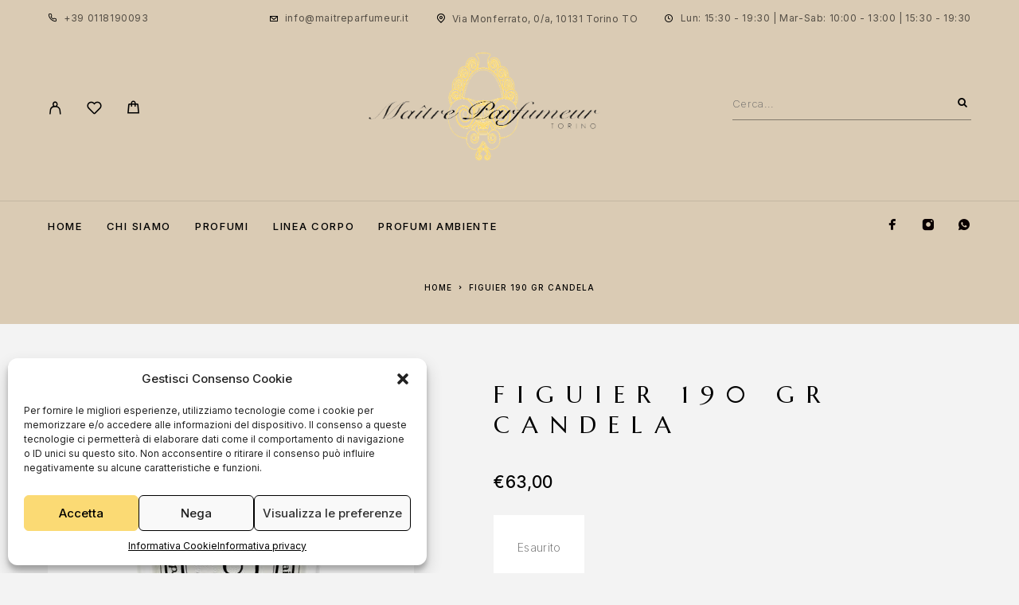

--- FILE ---
content_type: text/html; charset=UTF-8
request_url: https://www.maitreparfumeur.it/prodotto/figuier-190-gr-candela/
body_size: 28055
content:
<!DOCTYPE html>
<html lang="it-IT" prefix="og: https://ogp.me/ns#">
<head>
	<meta charset="UTF-8">
	<meta name="viewport" content="width=device-width, initial-scale=1, maximum-scale=1, user-scalable=no"/>
	<meta name="format-detection" content="telephone=no"/>
	<link rel="profile" href="//gmpg.org/xfn/11">
	
            <script data-no-defer="1" data-ezscrex="false" data-cfasync="false" data-pagespeed-no-defer data-cookieconsent="ignore">
                var ctPublicFunctions = {"_ajax_nonce":"6267ad0919","_rest_nonce":"c37b4a1d7d","_ajax_url":"\/wp-admin\/admin-ajax.php","_rest_url":"https:\/\/www.maitreparfumeur.it\/wp-json\/","data__cookies_type":"none","data__ajax_type":"rest","data__bot_detector_enabled":0,"data__frontend_data_log_enabled":1,"cookiePrefix":"","wprocket_detected":false,"host_url":"www.maitreparfumeur.it","text__ee_click_to_select":"Click to select the whole data","text__ee_original_email":"The complete one is","text__ee_got_it":"Got it","text__ee_blocked":"Blocked","text__ee_cannot_connect":"Cannot connect","text__ee_cannot_decode":"Can not decode email. Unknown reason","text__ee_email_decoder":"CleanTalk email decoder","text__ee_wait_for_decoding":"The magic is on the way!","text__ee_decoding_process":"Please wait a few seconds while we decode the contact data."}
            </script>
        
            <script data-no-defer="1" data-ezscrex="false" data-cfasync="false" data-pagespeed-no-defer data-cookieconsent="ignore">
                var ctPublic = {"_ajax_nonce":"6267ad0919","settings__forms__check_internal":"0","settings__forms__check_external":"0","settings__forms__force_protection":0,"settings__forms__search_test":"1","settings__data__bot_detector_enabled":0,"settings__sfw__anti_crawler":0,"blog_home":"https:\/\/www.maitreparfumeur.it\/","pixel__setting":"3","pixel__enabled":false,"pixel__url":"https:\/\/moderate4-v4.cleantalk.org\/pixel\/b5727a37f3ac0846c75af8c889c7daff.gif","data__email_check_before_post":"1","data__email_check_exist_post":1,"data__cookies_type":"none","data__key_is_ok":true,"data__visible_fields_required":true,"wl_brandname":"Anti-Spam by CleanTalk","wl_brandname_short":"CleanTalk","ct_checkjs_key":605447255,"emailEncoderPassKey":"332a0ff09edb31d104af6bde654e0400","bot_detector_forms_excluded":"W10=","advancedCacheExists":false,"varnishCacheExists":false,"wc_ajax_add_to_cart":true}
            </script>
        			<link rel="stylesheet" href="//fonts.googleapis.com/css?family=Inter%3A200%2Cregular%2Citalic%2C500%2C600%2C700%2C900%7CMarcellus%3Aregular%26subset%3Dlatin%2Clatin-ext">
				<link rel="stylesheet" href="https://www.maitreparfumeur.it/wp-content/themes/luchiana/assets/font/theme-icons.css?ver=1752483799">
				<script>var ideapark_supports_html5_storage = !1;
			try {
				ideapark_supports_html5_storage = "localStorage" in window && null !== window.localStorage, window.localStorage.setItem("ip", "test"), window.localStorage.removeItem("ip")
			} catch (t) {
				ideapark_supports_html5_storage = !1
			}</script>
		
<!-- Ottimizzazione per i motori di ricerca di Rank Math - https://rankmath.com/ -->
<title>FIGUIER 190 GR CANDELA - Maître Parfumeur Profumeria Artistica Torino</title>
<meta name="description" content="Il profumo boisé dei fichi, a perdita d’occhio su un terreno affacciato sul Mediterraneo. Il sole è allo zenit e il vento rovente porta con sé l’odore"/>
<meta name="robots" content="index, follow, max-snippet:-1, max-video-preview:-1, max-image-preview:large"/>
<link rel="canonical" href="https://www.maitreparfumeur.it/prodotto/figuier-190-gr-candela/" />
<meta property="og:locale" content="it_IT" />
<meta property="og:type" content="product" />
<meta property="og:title" content="FIGUIER 190 GR CANDELA - Maître Parfumeur Profumeria Artistica Torino" />
<meta property="og:description" content="Il profumo boisé dei fichi, a perdita d’occhio su un terreno affacciato sul Mediterraneo. Il sole è allo zenit e il vento rovente porta con sé l’odore" />
<meta property="og:url" content="https://www.maitreparfumeur.it/prodotto/figuier-190-gr-candela/" />
<meta property="og:site_name" content="Profumeria Artistica Maître Parfumeur" />
<meta property="og:updated_time" content="2024-01-12T15:59:18+01:00" />
<meta property="og:image" content="https://www.maitreparfumeur.it/wp-content/uploads/2023/04/Frame-22.jpg" />
<meta property="og:image:secure_url" content="https://www.maitreparfumeur.it/wp-content/uploads/2023/04/Frame-22.jpg" />
<meta property="og:image:width" content="600" />
<meta property="og:image:height" content="600" />
<meta property="og:image:alt" content="FIGUIER 190 GR CANDELA" />
<meta property="og:image:type" content="image/jpeg" />
<meta property="product:price:amount" content="63" />
<meta property="product:price:currency" content="EUR" />
<meta name="twitter:card" content="summary_large_image" />
<meta name="twitter:title" content="FIGUIER 190 GR CANDELA - Maître Parfumeur Profumeria Artistica Torino" />
<meta name="twitter:description" content="Il profumo boisé dei fichi, a perdita d’occhio su un terreno affacciato sul Mediterraneo. Il sole è allo zenit e il vento rovente porta con sé l’odore" />
<meta name="twitter:image" content="https://www.maitreparfumeur.it/wp-content/uploads/2023/04/Frame-22.jpg" />
<meta name="twitter:label1" content="Prezzo" />
<meta name="twitter:data1" content="&euro;63,00" />
<meta name="twitter:label2" content="Disponibilità" />
<meta name="twitter:data2" content="Esaurito" />
<script type="application/ld+json" class="rank-math-schema">{"@context":"https://schema.org","@graph":[{"@type":["HealthAndBeautyBusiness","Organization"],"@id":"https://www.maitreparfumeur.it/#organization","name":"Ma\u00eetre Parfumeur Profumeria Artistica Torino","url":"https://www.maitreparfumeur.it","sameAs":["https://www.facebook.com/MaitreParfumeaurTorino","https://www.instagram.com/maitreparfumeurtorino/"],"logo":{"@type":"ImageObject","@id":"https://www.maitreparfumeur.it/#logo","url":"http://www.maitreparfumeur.it/wp-content/uploads/2023/04/Maitrelogo.png","contentUrl":"http://www.maitreparfumeur.it/wp-content/uploads/2023/04/Maitrelogo.png","caption":"Profumeria Artistica Ma\u00eetre Parfumeur","inLanguage":"it-IT","width":"826","height":"411"},"openingHours":["Monday,Tuesday,Wednesday,Thursday,Friday,Saturday,Sunday 09:00-17:00"],"image":{"@id":"https://www.maitreparfumeur.it/#logo"}},{"@type":"WebSite","@id":"https://www.maitreparfumeur.it/#website","url":"https://www.maitreparfumeur.it","name":"Profumeria Artistica Ma\u00eetre Parfumeur","publisher":{"@id":"https://www.maitreparfumeur.it/#organization"},"inLanguage":"it-IT"},{"@type":"ImageObject","@id":"https://www.maitreparfumeur.it/wp-content/uploads/2023/04/Frame-22.jpg","url":"https://www.maitreparfumeur.it/wp-content/uploads/2023/04/Frame-22.jpg","width":"600","height":"600","inLanguage":"it-IT"},{"@type":"BreadcrumbList","@id":"https://www.maitreparfumeur.it/prodotto/figuier-190-gr-candela/#breadcrumb","itemListElement":[{"@type":"ListItem","position":"1","item":{"@id":"https://www.maitreparfumeur.it","name":"Home"}},{"@type":"ListItem","position":"2","item":{"@id":"https://www.maitreparfumeur.it/prodotto/figuier-190-gr-candela/","name":"FIGUIER 190 GR CANDELA"}}]},{"@type":"ItemPage","@id":"https://www.maitreparfumeur.it/prodotto/figuier-190-gr-candela/#webpage","url":"https://www.maitreparfumeur.it/prodotto/figuier-190-gr-candela/","name":"FIGUIER 190 GR CANDELA - Ma\u00eetre Parfumeur Profumeria Artistica Torino","datePublished":"2023-04-29T19:05:22+02:00","dateModified":"2024-01-12T15:59:18+01:00","isPartOf":{"@id":"https://www.maitreparfumeur.it/#website"},"primaryImageOfPage":{"@id":"https://www.maitreparfumeur.it/wp-content/uploads/2023/04/Frame-22.jpg"},"inLanguage":"it-IT","breadcrumb":{"@id":"https://www.maitreparfumeur.it/prodotto/figuier-190-gr-candela/#breadcrumb"}},{"@type":"Product","name":"FIGUIER 190 GR CANDELA - Ma\u00eetre Parfumeur Profumeria Artistica Torino","description":"Il profumo bois\u00e9 dei fichi, a perdita d\u2019occhio su un terreno affacciato sul Mediterraneo. Il sole \u00e8 allo zenit e il vento rovente porta con s\u00e9 l\u2019odore denso degli alberi in cui si fondono gli accenti verdi, appena fruttati, di qualche fico che comincia a maturare.","category":"PROFUMI AMBIENTE &gt; CANDELE PROFUMATE","mainEntityOfPage":{"@id":"https://www.maitreparfumeur.it/prodotto/figuier-190-gr-candela/#webpage"},"image":[{"@type":"ImageObject","url":"https://www.maitreparfumeur.it/wp-content/uploads/2023/04/Frame-22.jpg","height":"600","width":"600"}],"offers":{"@type":"Offer","price":"63.00","priceCurrency":"EUR","priceValidUntil":"2027-12-31","availability":"https://schema.org/OutOfStock","itemCondition":"NewCondition","url":"https://www.maitreparfumeur.it/prodotto/figuier-190-gr-candela/","seller":{"@type":"Organization","@id":"https://www.maitreparfumeur.it/","name":"Profumeria Artistica Ma\u00eetre Parfumeur","url":"https://www.maitreparfumeur.it","logo":"http://www.maitreparfumeur.it/wp-content/uploads/2023/04/Maitrelogo.png"}},"@id":"https://www.maitreparfumeur.it/prodotto/figuier-190-gr-candela/#richSnippet"}]}</script>
<!-- /Rank Math WordPress SEO plugin -->

<link rel="alternate" type="application/rss+xml" title="Maître Parfumeur Profumeria Artistica Torino &raquo; Feed" href="https://www.maitreparfumeur.it/feed/" />
<link rel="alternate" type="application/rss+xml" title="Maître Parfumeur Profumeria Artistica Torino &raquo; Feed dei commenti" href="https://www.maitreparfumeur.it/comments/feed/" />
<link rel="alternate" title="oEmbed (JSON)" type="application/json+oembed" href="https://www.maitreparfumeur.it/wp-json/oembed/1.0/embed?url=https%3A%2F%2Fwww.maitreparfumeur.it%2Fprodotto%2Ffiguier-190-gr-candela%2F" />
<link rel="alternate" title="oEmbed (XML)" type="text/xml+oembed" href="https://www.maitreparfumeur.it/wp-json/oembed/1.0/embed?url=https%3A%2F%2Fwww.maitreparfumeur.it%2Fprodotto%2Ffiguier-190-gr-candela%2F&#038;format=xml" />
<style id='wp-img-auto-sizes-contain-inline-css' type='text/css'>
img:is([sizes=auto i],[sizes^="auto," i]){contain-intrinsic-size:3000px 1500px}
/*# sourceURL=wp-img-auto-sizes-contain-inline-css */
</style>
<link rel='stylesheet' id='gestpay-for-woocommerce-css-css' href='https://www.maitreparfumeur.it/wp-content/plugins/gestpay-for-woocommerce/gestpay-for-woocommerce.css?ver=6.9' type='text/css' media='all' />
<style id='wp-emoji-styles-inline-css' type='text/css'>

	img.wp-smiley, img.emoji {
		display: inline !important;
		border: none !important;
		box-shadow: none !important;
		height: 1em !important;
		width: 1em !important;
		margin: 0 0.07em !important;
		vertical-align: -0.1em !important;
		background: none !important;
		padding: 0 !important;
	}
/*# sourceURL=wp-emoji-styles-inline-css */
</style>
<style id='classic-theme-styles-inline-css' type='text/css'>
/*! This file is auto-generated */
.wp-block-button__link{color:#fff;background-color:#32373c;border-radius:9999px;box-shadow:none;text-decoration:none;padding:calc(.667em + 2px) calc(1.333em + 2px);font-size:1.125em}.wp-block-file__button{background:#32373c;color:#fff;text-decoration:none}
/*# sourceURL=/wp-includes/css/classic-themes.min.css */
</style>
<link rel='stylesheet' id='cleantalk-public-css-css' href='https://www.maitreparfumeur.it/wp-content/plugins/cleantalk-spam-protect/css/cleantalk-public.min.css?ver=6.59_1752413986' type='text/css' media='all' />
<link rel='stylesheet' id='cleantalk-email-decoder-css-css' href='https://www.maitreparfumeur.it/wp-content/plugins/cleantalk-spam-protect/css/cleantalk-email-decoder.min.css?ver=6.59_1752413986' type='text/css' media='all' />
<link rel='stylesheet' id='contact-form-7-css' href='https://www.maitreparfumeur.it/wp-content/plugins/contact-form-7/includes/css/styles.css?ver=6.1' type='text/css' media='all' />
<style id='woocommerce-inline-inline-css' type='text/css'>
.woocommerce form .form-row .required { visibility: visible; }
/*# sourceURL=woocommerce-inline-inline-css */
</style>
<link rel='stylesheet' id='cmplz-general-css' href='https://www.maitreparfumeur.it/wp-content/plugins/complianz-gdpr/assets/css/cookieblocker.min.css?ver=1752414178' type='text/css' media='all' />
<link rel='stylesheet' id='gateway-css' href='https://www.maitreparfumeur.it/wp-content/plugins/woocommerce-paypal-payments/modules/ppcp-button/assets/css/gateway.css?ver=3.0.7' type='text/css' media='all' />
<link rel='stylesheet' id='ideapark-entry-content-css' href='https://www.maitreparfumeur.it/wp-content/themes/luchiana/assets/css/entry-content.css?ver=1752483799' type='text/css' media='all' />
<link rel='stylesheet' id='ideapark-core-css' href='https://www.maitreparfumeur.it/wp-content/themes/luchiana/style.css?ver=1752483799' type='text/css' media='all' />
<style id='ideapark-core-inline-css' type='text/css'>
 :root { --text-color: #000000; --text-color-light: rgb(97, 97, 97); --text-color-extra-light: rgb(222, 222, 222); --text-color-tr: rgba(0, 0, 0, 0.15); --button-color: #000000; --button-color-light: rgb(97, 97, 97); --button-white-color: #FFFFFF; --background-color: #f3f3f3; --background-color-light: rgb(249, 249, 249); --background-color-dark: rgb(236, 236, 236); --accent-color: #baa071; --star-rating-color: #FFAA8F; --accent-color-dark: rgb(167, 144, 102); --font-text: "Inter", sans-serif; --font-header: "Marcellus", sans-serif; --font-icons: "theme-icons"; --logo-size: 300px; --logo-size-sticky: 300px; --logo-size-mobile: 300px; --shadow-color-desktop: rgba(255, 255, 255, 0.95); --shadow-color-mobile: rgba(37, 32, 30, 0.95); --mobile-menu-color: #FFFFFF; --mobile-menu-bg-color: #25201E; --badge-bgcolor-outofstock: #000000; --text-align-left: left; --text-align-right: right; --image-grid-compact-prop-k-mobile: 1.3888888889; --image-grid-compact-prop-k: 1.074; --image-grid-prop-k: 0.884615384; --image-grid-prop: 88.4615384%; --image-product-prop-k: 0.88; --image-product-prop: 88%; --image-product-aspect-ratio: 100 / 88; --custom-transform-transition: visibility 0.5s cubic-bezier(0.86, 0, 0.07, 1), opacity 0.5s cubic-bezier(0.86, 0, 0.07, 1), transform 0.5s cubic-bezier(0.86, 0, 0.07, 1), box-shadow 0.5s cubic-bezier(0.86, 0, 0.07, 1); --opacity-transition: opacity 0.3s linear, visibility 0.3s linear; --opacity-transform-transition: opacity 0.3s linear, visibility 0.3s linear, transform 0.3s ease-out, box-shadow 0.3s ease-out; --hover-transition: opacity 0.3s linear, visibility 0.3s linear, color 0.15s linear, border-color 0.15s linear, background-color 0.15s linear, box-shadow 0.15s linear; --star-rating-image: url("[data-uri]"); --select-image: url("[data-uri]"); --icon-user: "\f13e" /* ip-user */; --icon-close-small: "\f10d" /* ip-close-small */; --icon-check: "\f10a" /* ip-check */; --icon-select: "\f112" /* ip-down_arrow */; --icon-select-bold: "\f14b" /* ip-y-down */; --icon-romb: "\f134" /* ip-romb */; --icon-calendar: "\f105" /* ip-calendar */; --icon-li: "\f111" /* ip-dot */; --icon-quote: "\f130" /* ip-quote */; --icon-submenu: "\f128" /* ip-menu-right */; --icon-depth: "\f14e" /* ip-z-depth */; --icon-eye-back: "\f115" /* ip-eye-back */; --icon-heart-back: "\f11e" /* ip-heart_hover */; --icon-before-after: "\f14d" /* ip-z-before-after */; --icon-eye: "\f116" /* ip-eye */; --container-default-padding-block-start: 0px; --container-default-padding-block-end: 0px; --container-default-padding-inline-start: 0px; --container-default-padding-inline-end: 0px; --li-image: url("[data-uri]"); } .woobt-wrap:before { content: "Frequently Bought Together"; } .c-page-header__title { --font-size-desktop: 54px; --font-size-mobile: 28px; } .c-page-header__sub-cat-item { --subcat-font-size: 16px; } .c-badge__list, .c-cart__item-out-of-stock { --badge-bgcolor-featured: #e4c1b1; --badge-bgcolor-new: #000000; --badge-bgcolor-sale: #000000; } .c-to-top-button { --to-top-button-color: #ffffff; } .c-top-menu { --top-menu-submenu-color: #000000; --top-menu-submenu-bg-color: #FFFFFF; --top_menu_submenu_accent_color: #baa071; --top-menu-font-size: 14px; --top-menu-item-space: 22px; } .c-product-grid__item, .wc-block-grid__product { --font-size: 20px; --font-size-mobile: 18px; --font-size-mobile-2-per-row: 14px; --font-size-compact: 15px; --font-letter-spacing: 0.25em; --color-variations-size: 16px; } .c-product { --font-size-desktop: 30px; --font-size-desktop-qv: 25px; --font-size-mobile: 22px; } #main-header { --top-color: #000000; --top-color-light: rgb(83, 77, 68); --top-accent-color: #0a0000; --top-background-color: #dacbb4; --top-color-hr: rgb(196, 183, 162); --top-color-input: rgb(131, 122, 108); --header-color-light: #FFFFFF; --header-color-dark: #000000; --header-color-menu: #000000; --header-color-bg-menu: #FFFFFF; --header-color-mobile: #000000; --header-color-mobile-tr: #FFFFFF; --header-color-mobile-tr-neg: #000000; --header-color-bg-mobile: #FFFFFF; --header-height-mobile: 60px; --sticky-header-height-mobile: 60px; --sticky-menu-color: #000000; --sticky-menu-bg-color: #FFFFFF; } .c-product__slider-item { --image-background-color: inherit; } .woocommerce-store-notice { --store-notice-color: #FFFFFF; --store-notice-background-color: #CF3540; } .c-product-features { --feature-text-color: var(--text-color); --feature-description-color: var(--text-color-light); --feature-background-color: transparent; --feature-border: dashed 1px rgb(128, 128, 128); --feature-icon-color: var(--accent-color); } .c-product__slider-item--video .mejs-mediaelement .wp-video-shortcode, .c-product__slider-item--video .c-inline-video { object-fit: cover; } .c-product__custom-html { --custom-text-color: rgb(97, 97, 97); --custom-background-color: inherit; --custom-border: none; --custom-columns: 1; } .c-page-header--default { color: #000000; background-color: #dacbb4; } .c-page-header--page { background-color: #dacbb4; } .c-page-header--post { background-color: #dacbb4; } .c-page-header--wc { background-color: #dacbb4; } .c-page-header--product-page { background-color: #dacbb4; } 

@font-face {
font-family: 'star';
src: url('//www.maitreparfumeur.it/wp-content/plugins/woocommerce/assets/fonts/star.eot');
src: url('//www.maitreparfumeur.it/wp-content/plugins/woocommerce/assets/fonts/star.eot?#iefix') format('embedded-opentype'),
	url('//www.maitreparfumeur.it/wp-content/plugins/woocommerce/assets/fonts/star.woff') format('woff'),
	url('//www.maitreparfumeur.it/wp-content/plugins/woocommerce/assets/fonts/star.ttf') format('truetype'),
	url('//www.maitreparfumeur.it/wp-content/plugins/woocommerce/assets/fonts/star.svg#star') format('svg');
font-weight: normal;
font-style: normal;
}
/*# sourceURL=ideapark-core-inline-css */
</style>
<link rel='stylesheet' id='ideapark-elementor-css' href='https://www.maitreparfumeur.it/wp-content/plugins/ideapark-luchiana/assets/css/style.min.css?ver=1752484176' type='text/css' media='all' />
<link rel='stylesheet' id='elementor-frontend-css' href='https://www.maitreparfumeur.it/wp-content/uploads/elementor/css/custom-frontend.min.css?ver=1756890545' type='text/css' media='all' />
<link rel='stylesheet' id='elementor-post-1052-css' href='https://www.maitreparfumeur.it/wp-content/uploads/elementor/css/post-1052.css?ver=1756890546' type='text/css' media='all' />
<link rel='stylesheet' id='widget-icon-list-css' href='https://www.maitreparfumeur.it/wp-content/uploads/elementor/css/custom-widget-icon-list.min.css?ver=1756890545' type='text/css' media='all' />
<link rel='stylesheet' id='widget-image-css' href='https://www.maitreparfumeur.it/wp-content/plugins/elementor/assets/css/widget-image.min.css?ver=3.30.2' type='text/css' media='all' />
<link rel='stylesheet' id='elementor-icons-shared-0-css' href='https://www.maitreparfumeur.it/wp-content/plugins/elementor/assets/lib/font-awesome/css/fontawesome.min.css?ver=5.15.3' type='text/css' media='all' />
<link rel='stylesheet' id='elementor-icons-fa-solid-css' href='https://www.maitreparfumeur.it/wp-content/plugins/elementor/assets/lib/font-awesome/css/solid.min.css?ver=5.15.3' type='text/css' media='all' />
<script type="text/template" id="tmpl-variation-template">
	<div class="woocommerce-variation-description">{{{ data.variation.variation_description }}}</div>
	<div class="woocommerce-variation-price">{{{ data.variation.price_html }}}</div>
	<div class="woocommerce-variation-availability">{{{ data.variation.availability_html }}}</div>
</script>
<script type="text/template" id="tmpl-unavailable-variation-template">
	<p role="alert">Questo prodotto non è disponibile. Scegli un&#039;altra combinazione.</p>
</script>
<script type="text/javascript" src="https://www.maitreparfumeur.it/wp-content/plugins/cleantalk-spam-protect/js/apbct-public-bundle_comm-func.min.js?ver=6.59_1752413986" id="apbct-public-bundle_comm-func-js-js"></script>
<script type="text/javascript" src="https://www.maitreparfumeur.it/wp-includes/js/jquery/jquery.min.js?ver=3.7.1" id="jquery-core-js"></script>
<script type="text/javascript" src="https://www.maitreparfumeur.it/wp-includes/js/jquery/jquery-migrate.min.js?ver=3.4.1" id="jquery-migrate-js"></script>
<script type="text/javascript" src="https://www.maitreparfumeur.it/wp-content/plugins/woocommerce/assets/js/jquery-blockui/jquery.blockUI.min.js?ver=2.7.0-wc.9.9.6" id="jquery-blockui-js" data-wp-strategy="defer"></script>
<script type="text/javascript" id="wc-add-to-cart-js-extra">
/* <![CDATA[ */
var wc_add_to_cart_params = {"ajax_url":"/wp-admin/admin-ajax.php","wc_ajax_url":"/?wc-ajax=%%endpoint%%","i18n_view_cart":"Visualizza carrello","cart_url":"https://www.maitreparfumeur.it/cart/","is_cart":"","cart_redirect_after_add":"no"};
//# sourceURL=wc-add-to-cart-js-extra
/* ]]> */
</script>
<script type="text/javascript" src="https://www.maitreparfumeur.it/wp-content/plugins/woocommerce/assets/js/frontend/add-to-cart.min.js?ver=9.9.6" id="wc-add-to-cart-js" defer="defer" data-wp-strategy="defer"></script>
<script type="text/javascript" id="wc-single-product-js-extra">
/* <![CDATA[ */
var wc_single_product_params = {"i18n_required_rating_text":"Seleziona una valutazione","i18n_rating_options":["1 stella su 5","2 stelle su 5","3 stelle su 5","4 stelle su 5","5 stelle su 5"],"i18n_product_gallery_trigger_text":"Visualizza la galleria di immagini a schermo intero","review_rating_required":"yes","flexslider":{"rtl":false,"animation":"slide","smoothHeight":true,"directionNav":false,"controlNav":"thumbnails","slideshow":false,"animationSpeed":500,"animationLoop":false,"allowOneSlide":false},"zoom_enabled":"","zoom_options":[],"photoswipe_enabled":"","photoswipe_options":{"shareEl":false,"closeOnScroll":false,"history":false,"hideAnimationDuration":0,"showAnimationDuration":0},"flexslider_enabled":""};
//# sourceURL=wc-single-product-js-extra
/* ]]> */
</script>
<script type="text/javascript" src="https://www.maitreparfumeur.it/wp-content/plugins/woocommerce/assets/js/frontend/single-product.min.js?ver=9.9.6" id="wc-single-product-js" defer="defer" data-wp-strategy="defer"></script>
<script type="text/javascript" src="https://www.maitreparfumeur.it/wp-content/plugins/woocommerce/assets/js/js-cookie/js.cookie.min.js?ver=2.1.4-wc.9.9.6" id="js-cookie-js" defer="defer" data-wp-strategy="defer"></script>
<script type="text/javascript" id="woocommerce-js-extra">
/* <![CDATA[ */
var woocommerce_params = {"ajax_url":"/wp-admin/admin-ajax.php","wc_ajax_url":"/?wc-ajax=%%endpoint%%","i18n_password_show":"Mostra password","i18n_password_hide":"Nascondi password"};
//# sourceURL=woocommerce-js-extra
/* ]]> */
</script>
<script type="text/javascript" src="https://www.maitreparfumeur.it/wp-content/plugins/woocommerce/assets/js/frontend/woocommerce.min.js?ver=9.9.6" id="woocommerce-js" defer="defer" data-wp-strategy="defer"></script>
<script type="text/javascript" id="wc-cart-fragments-js-extra">
/* <![CDATA[ */
var wc_cart_fragments_params = {"ajax_url":"/wp-admin/admin-ajax.php","wc_ajax_url":"/?wc-ajax=%%endpoint%%","cart_hash_key":"wc_cart_hash_8eff0ed31c8aa7ab72ba2d665f8ce399","fragment_name":"wc_fragments_8eff0ed31c8aa7ab72ba2d665f8ce399","request_timeout":"5000"};
//# sourceURL=wc-cart-fragments-js-extra
/* ]]> */
</script>
<script type="text/javascript" src="https://www.maitreparfumeur.it/wp-content/plugins/woocommerce/assets/js/frontend/cart-fragments.min.js?ver=9.9.6" id="wc-cart-fragments-js" defer="defer" data-wp-strategy="defer"></script>
<script type="text/javascript" src="https://www.maitreparfumeur.it/wp-includes/js/underscore.min.js?ver=1.13.7" id="underscore-js"></script>
<script type="text/javascript" id="wp-util-js-extra">
/* <![CDATA[ */
var _wpUtilSettings = {"ajax":{"url":"/wp-admin/admin-ajax.php"}};
//# sourceURL=wp-util-js-extra
/* ]]> */
</script>
<script type="text/javascript" src="https://www.maitreparfumeur.it/wp-includes/js/wp-util.min.js?ver=6.9" id="wp-util-js"></script>
<link rel="https://api.w.org/" href="https://www.maitreparfumeur.it/wp-json/" /><link rel="alternate" title="JSON" type="application/json" href="https://www.maitreparfumeur.it/wp-json/wp/v2/product/5716" /><link rel="EditURI" type="application/rsd+xml" title="RSD" href="https://www.maitreparfumeur.it/xmlrpc.php?rsd" />
<meta name="generator" content="WordPress 6.9" />
<meta name="generator" content="Theme Plugin 5.6.1" />
<meta name="generator" content="Luchiana 5.6.1" />
<link rel='shortlink' href='https://www.maitreparfumeur.it/?p=5716' />
			<style>.cmplz-hidden {
					display: none !important;
				}</style>	<noscript><style>.woocommerce-product-gallery{ opacity: 1 !important; }</style></noscript>
	<meta name="generator" content="Elementor 3.30.2; features: additional_custom_breakpoints; settings: css_print_method-external, google_font-enabled, font_display-auto">
			<style>
				.e-con.e-parent:nth-of-type(n+4):not(.e-lazyloaded):not(.e-no-lazyload),
				.e-con.e-parent:nth-of-type(n+4):not(.e-lazyloaded):not(.e-no-lazyload) * {
					background-image: none !important;
				}
				@media screen and (max-height: 1024px) {
					.e-con.e-parent:nth-of-type(n+3):not(.e-lazyloaded):not(.e-no-lazyload),
					.e-con.e-parent:nth-of-type(n+3):not(.e-lazyloaded):not(.e-no-lazyload) * {
						background-image: none !important;
					}
				}
				@media screen and (max-height: 640px) {
					.e-con.e-parent:nth-of-type(n+2):not(.e-lazyloaded):not(.e-no-lazyload),
					.e-con.e-parent:nth-of-type(n+2):not(.e-lazyloaded):not(.e-no-lazyload) * {
						background-image: none !important;
					}
				}
			</style>
			<link rel="icon" href="https://www.maitreparfumeur.it/wp-content/uploads/2020/12/Maitrelogo_footer-115x115.png" sizes="32x32" />
<link rel="icon" href="https://www.maitreparfumeur.it/wp-content/uploads/2020/12/Maitrelogo_footer.png" sizes="192x192" />
<link rel="apple-touch-icon" href="https://www.maitreparfumeur.it/wp-content/uploads/2020/12/Maitrelogo_footer.png" />
<meta name="msapplication-TileImage" content="https://www.maitreparfumeur.it/wp-content/uploads/2020/12/Maitrelogo_footer.png" />
		<style type="text/css" id="wp-custom-css">
			.c-product-grid__short-desc {
    opacity: 0.62;
    font-weight: 300;
    font-size: 14px;
    line-height: 20px;
    letter-spacing: 0.025em;
    display: none;
}

.c-header__search-form{    margin-left: 100px;
}

@media only screen and (min-width: 450px) {
.c-header__2-col-left {
  order: 2;
  flex-basis: 25%;
}
	}

@media only screen and (max-width: 450px) {
.c-header__logo-img {
    width: 350px !important;
}
	}
.c-header__logo {
  margin: 0 auto;
}
.c-header__2-col-center {
  order: 3;
  flex-basis: 330px;
}
.c-header__2-col-right {
  order: 1;
}
.c-header__col-right-wrap {
  justify-content: flex-start;
}

@media only screen and (max-width: 450px) {
.c-post__header {
    font-size: 35px;
}
	}

@media only screen and (max-width: 450px) {
.c-post__header {
    font-size: 22px;
}
	}

@media screen and (max-width: 767px) {
  .c-header__menu-shadow {
    background-color: #ffffff;
  }
	
.c-header-search__shadow {
    background-color: #ffffff !important;
  }

	div.c-header__menu-page.js-menu-page {
  color: #000000;
}
	
	.c-header__menu-close {
 color: #000000;
}
	.c-header__menu-bottom {
    color: #000000;
		margin-bottom: 30px
}
	
	.c-header-search__form {
    color: #000000 !important;
}
	.c-header-search__input {
    color: #000000 !important;
}
	.c-header-search__short-desc {
    color: #000000;
}
	
.l-section {
    color: #000000;
}
	
	.c-header-search__close {
    color: #000000;
}
	.c-header-search__wrap .c-button--outline {
    color: #000000 !important;
    border-color: #000000;
}
 }
		</style>
		<link rel='stylesheet' id='wc-blocks-style-css' href='https://www.maitreparfumeur.it/wp-content/plugins/woocommerce/assets/client/blocks/wc-blocks.css?ver=wc-9.9.6' type='text/css' media='all' />
<link rel='stylesheet' id='elementor-icons-css' href='https://www.maitreparfumeur.it/wp-content/plugins/elementor/assets/lib/eicons/css/elementor-icons.min.css?ver=5.43.0' type='text/css' media='all' />
<link rel='stylesheet' id='elementor-post-11-css' href='https://www.maitreparfumeur.it/wp-content/uploads/elementor/css/post-11.css?ver=1756890546' type='text/css' media='all' />
<link rel='stylesheet' id='elementor-gf-local-roboto-css' href='https://www.maitreparfumeur.it/wp-content/uploads/elementor/google-fonts/css/roboto.css?ver=1752479273' type='text/css' media='all' />
<link rel='stylesheet' id='elementor-gf-local-robotoslab-css' href='https://www.maitreparfumeur.it/wp-content/uploads/elementor/google-fonts/css/robotoslab.css?ver=1752479282' type='text/css' media='all' />
</head>
<body data-cmplz=1 class="wp-singular product-template-default single single-product postid-5716 wp-custom-logo wp-theme-luchiana theme-luchiana woocommerce woocommerce-page woocommerce-no-js h-preload woocommerce-on h-ltr h-header-type-2 h-wpml h-menu-bottom elementor-default elementor-kit-11">
<div class="l-wrap"><div class="c-header-search disabled js-ajax-search">
	<div class="c-header-search__wrap">
		<div class="c-header-search__shadow js-search-close"></div>
		<div class="c-header-search__form">
			<div class="c-header-search__tip">What you are looking for?</div>
						
<form role="search" class="js-search-form" method="get" action="https://www.maitreparfumeur.it/">
	<div class="c-header-search__input-block">
		<input class="js-ajax-search-input c-header-search__input" autocomplete="off" type="text" name="s" placeholder="Cerca..." value="" />
		<button class="js-search-clear h-cb c-header-search__clear" type="button"><i class="ip-close-small c-header-search__clear-svg"></i><span class="c-header-search__clear-text">Clear</span></button>
		
	</div>
	<input type="hidden" name="post_type" value="product" class="js-ajax-search-type" />
<input
                    class="apbct_special_field apbct_email_id__search_form"
                    name="apbct__email_id__search_form"
                    aria-label="apbct__label_id__search_form"
                    type="text" size="30" maxlength="200" autocomplete="off"
                    value=""
                /><input
                   id="apbct_submit_id__search_form" 
                   class="apbct_special_field apbct__email_id__search_form"
                   name="apbct__label_id__search_form"
                   aria-label="apbct_submit_name__search_form"
                   type="submit"
                   size="30"
                   maxlength="200"
                   value="69837"
               /></form>					</div>
		<div class="l-section l-section--container c-header-search__result js-ajax-search-result">

		</div>
		<button type="button" class="h-cb h-cb--svg c-header-search__close js-search-close"><i
				class="ip-close-small"></i></button>
	</div>
</div>

<header class="l-section" id="main-header">
	<div
		class="c-header__outer c-header__outer--mobile c-header__outer--header-type-2 c-header__outer--header-type-mobile-2">
		<div
			class="c-header c-header--sticky-support c-header--header-type-2 c-header--header-type-mobile-2 c-header--buttons-3 c-header--mobile js-header-mobile">
			<div
				class="c-header__row c-header__row--logo-centered">
									<button class="h-cb h-cb--svg c-header__menu-button js-mobile-menu-open" type="button" aria-label="Menu"><i
		class="ip-hamburger_menu c-header__menu-button-icon"></i></button>					<div
	class="c-header__logo c-header__logo--mobile">
	<a href="https://www.maitreparfumeur.it/"
																							class="c-header__logo-link" aria-label="Logo">							<img fetchpriority="high" fetchpriority="high"  width="826" height="411" 				src="http://www.maitreparfumeur.it/wp-content/uploads/2023/04/Maitrelogo.png"
				alt="Maître Parfumeur Profumeria Artistica Torino"
				class="c-header__logo-img c-header__logo-img--mobile "/>
		
		
		</a></div>
						<div
		class="c-header__col-mobile-buttons c-header__col-mobile-buttons--3">
		<div class="c-header__search-button">
	<a class="c-header__button-link c-header__button-link--search js-search-button" type="button" aria-label="Search" title="Search"
	   href="https://www.maitreparfumeur.it/search/" onclick="return false;"><i class="ip-search"><!-- --></i>
	</a>
</div>	<div class="c-header__auth-button">
		<a class="c-header__button-link c-header__button-link--account" title="Login" href="https://www.maitreparfumeur.it/my-account/" rel="nofollow" aria-label="My Account"><i class="ip-user"><!-- --></i></a>	</div>
	<div class="c-header__cart c-header__cart--default js-cart">
		<a class="c-header__button-link js-cart-sidebar-open"
		   href="https://www.maitreparfumeur.it/cart/" aria-label="Cart" title="Cart">
			<i class="ip-cart c-header__cart-icon"><!-- --></i><span class="js-cart-info"></span>		</a>
			</div>	</div>
							</div>
		</div>
	</div>
		<div
		class="c-shop-sidebar  c-shop-sidebar--mobile-only  js-cart-sidebar">
		<div class="c-shop-sidebar__wrap js-cart-sidebar-wrap">
			<div class="c-shop-sidebar__buttons">
				<button type="button" class="h-cb h-cb--svg c-shop-sidebar__close js-cart-sidebar-close"><i
						class="ip-close-small c-header__menu-close-svg"></i></button>
			</div>
			<div
				class="c-shop-sidebar__content  c-shop-sidebar__content--mobile  c-shop-sidebar__content--cart">
				<div class="widget_shopping_cart_content"></div>
			</div>
		</div>
	</div>
		<div
		class="c-header__menu c-header--mobile c-header__menu--header-type-mobile-2 js-mobile-menu">
		<div class="c-header__menu-shadow"></div>
		<div class="c-header__menu-buttons">
			<button type="button" class="h-cb h-cb--svg c-header__menu-back js-mobile-menu-back"><i
					class="ip-menu-left c-header__menu-back-svg"></i>Back			</button>
			<button type="button" class="h-cb h-cb--svg c-header__menu-close js-mobile-menu-close"><i
					class="ip-close-small c-header__menu-close-svg"></i></button>
		</div>
		<div class="c-header__menu-content">
			<div class="c-header__menu-wrap js-mobile-menu-wrap"></div>
			<nav itemscope itemtype="http://schema.org/SiteNavigationElement" class="c-mobile-menu c-mobile-menu--top-menu js-mobile-top-menu"><ul id="mobile-top-menu" class="c-mobile-menu__list"><li id="menu-item-2494" class="c-mobile-menu__item menu-item-2494"><a href="https://www.maitreparfumeur.it/">Home</a></li>
<li id="menu-item-4401" class="c-mobile-menu__item menu-item-4401"><a href="https://www.maitreparfumeur.it/about/">Chi siamo</a></li>
<li id="menu-item-2643" class="c-mobile-menu__item c-mobile-menu__item--has-children menu-item-2643"><a href="https://www.maitreparfumeur.it/categoria-prodotto/profumi/">PROFUMI</a>
<ul class="c-mobile-menu__submenu">
	<li id="menu-item--40300" class="c-mobile-menu__subitem"><a href="https://www.maitreparfumeur.it/categoria-prodotto/profumi/keiko-mecheri/">KEIKO MECHERI</a></li>
	<li id="menu-item--36900" class="c-mobile-menu__subitem"><a href="https://www.maitreparfumeur.it/categoria-prodotto/profumi/aedes-de-venustas/">AEDES DE VENUSTAS</a></li>
	<li id="menu-item--42100" class="c-mobile-menu__subitem"><a href="https://www.maitreparfumeur.it/categoria-prodotto/profumi/vilhelm-parfum/">VILHELM PARFUMERIE</a></li>
	<li id="menu-item--30900" class="c-mobile-menu__subitem"><a href="https://www.maitreparfumeur.it/categoria-prodotto/profumi/montale/">MONTALE</a></li>
	<li id="menu-item--40400" class="c-mobile-menu__subitem"><a href="https://www.maitreparfumeur.it/categoria-prodotto/profumi/les-nereides/">LES NEREIDES</a></li>
	<li id="menu-item--37000" class="c-mobile-menu__subitem"><a href="https://www.maitreparfumeur.it/categoria-prodotto/profumi/byredo/">BYREDO</a></li>
	<li id="menu-item--42200" class="c-mobile-menu__subitem"><a href="https://www.maitreparfumeur.it/categoria-prodotto/profumi/epico/">EPICO&#8217;</a></li>
	<li id="menu-item--31000" class="c-mobile-menu__subitem"><a href="https://www.maitreparfumeur.it/categoria-prodotto/profumi/zeromolecole-torino/">ZEROMOLECOLE</a></li>
	<li id="menu-item--40500" class="c-mobile-menu__subitem"><a href="https://www.maitreparfumeur.it/categoria-prodotto/profumi/alex/">ALEX +</a></li>
	<li id="menu-item--37600" class="c-mobile-menu__subitem"><a href="https://www.maitreparfumeur.it/categoria-prodotto/profumi/maison-crivelli/">MAISON CRIVELLI</a></li>
	<li id="menu-item--31500" class="c-mobile-menu__subitem"><a href="https://www.maitreparfumeur.it/categoria-prodotto/profumi/edp-frederic-malle/">EDP FREDERIC MALLE</a></li>
	<li id="menu-item--40700" class="c-mobile-menu__subitem"><a href="https://www.maitreparfumeur.it/categoria-prodotto/profumi/gritti/">GRITTI</a></li>
	<li id="menu-item--37700" class="c-mobile-menu__subitem"><a href="https://www.maitreparfumeur.it/categoria-prodotto/profumi/stepjane-humbert-lucas/">STEPHANE HUMBERT LUCAS</a></li>
	<li id="menu-item--42400" class="c-mobile-menu__subitem"><a href="https://www.maitreparfumeur.it/categoria-prodotto/profumi/borntostandout/">BORNTOSTANDOUT</a></li>
	<li id="menu-item--31600" class="c-mobile-menu__subitem"><a href="https://www.maitreparfumeur.it/categoria-prodotto/profumi/maison-francis-kurkdjian/">MAISON FRANCIS KURKDJIAN</a></li>
	<li id="menu-item--40900" class="c-mobile-menu__subitem"><a href="https://www.maitreparfumeur.it/categoria-prodotto/profumi/laurent-mazzone/">LAURENT MAZZONE</a></li>
	<li id="menu-item--37800" class="c-mobile-menu__subitem"><a href="https://www.maitreparfumeur.it/categoria-prodotto/profumi/liquides-imaginaires/">LIQUIDES IMAGINAIRES</a></li>
	<li id="menu-item--42500" class="c-mobile-menu__subitem"><a href="https://www.maitreparfumeur.it/categoria-prodotto/profumi/salum/">SALUM</a></li>
	<li id="menu-item--31800" class="c-mobile-menu__subitem"><a href="https://www.maitreparfumeur.it/categoria-prodotto/profumi/escentric-molecules/">ESCENTRIC MOLECULES</a></li>
	<li id="menu-item--41500" class="c-mobile-menu__subitem"><a href="https://www.maitreparfumeur.it/categoria-prodotto/profumi/pantheon-roma/">PANTHEON ROMA</a></li>
	<li id="menu-item--37900" class="c-mobile-menu__subitem"><a href="https://www.maitreparfumeur.it/categoria-prodotto/profumi/argos/">ARGOS</a></li>
	<li id="menu-item--42600" class="c-mobile-menu__subitem"><a href="https://www.maitreparfumeur.it/categoria-prodotto/profumi/jusbox/">JUSBOX</a></li>
	<li id="menu-item--32200" class="c-mobile-menu__subitem"><a href="https://www.maitreparfumeur.it/categoria-prodotto/profumi/the-spirit-of-dubai/">THE SPIRIT OF DUBAI</a></li>
	<li id="menu-item--41600" class="c-mobile-menu__subitem"><a href="https://www.maitreparfumeur.it/categoria-prodotto/profumi/private-mood/">PRIVATE MOOD</a></li>
	<li id="menu-item--38000" class="c-mobile-menu__subitem"><a href="https://www.maitreparfumeur.it/categoria-prodotto/profumi/bdk/">BDK</a></li>
	<li id="menu-item--32300" class="c-mobile-menu__subitem"><a href="https://www.maitreparfumeur.it/categoria-prodotto/profumi/artlandi/">ARTLANDI</a></li>
	<li id="menu-item--38200" class="c-mobile-menu__subitem"><a href="https://www.maitreparfumeur.it/categoria-prodotto/profumi/kajal/">KAJAL</a></li>
	<li id="menu-item--33000" class="c-mobile-menu__subitem"><a href="https://www.maitreparfumeur.it/categoria-prodotto/profumi/mancera/">MANCERA</a></li>
	<li id="menu-item--41800" class="c-mobile-menu__subitem"><a href="https://www.maitreparfumeur.it/categoria-prodotto/profumi/micallef/">MICALLEF</a></li>
	<li id="menu-item--38500" class="c-mobile-menu__subitem"><a href="https://www.maitreparfumeur.it/categoria-prodotto/profumi/d-s-durga/">D.S. &amp; DURGA</a></li>
	<li id="menu-item--42900" class="c-mobile-menu__subitem"><a href="https://www.maitreparfumeur.it/categoria-prodotto/profumi/marc-antoine-barrois/">marc-antoine barrois</a></li>
	<li id="menu-item--36000" class="c-mobile-menu__subitem"><a href="https://www.maitreparfumeur.it/categoria-prodotto/profumi/2787-perfumes/">2787 PERFUMES</a></li>
	<li id="menu-item--41900" class="c-mobile-menu__subitem"><a href="https://www.maitreparfumeur.it/categoria-prodotto/profumi/nishane/">NISHANE</a></li>
	<li id="menu-item--38600" class="c-mobile-menu__subitem"><a href="https://www.maitreparfumeur.it/categoria-prodotto/profumi/headspace/">HEADSPACE</a></li>
	<li id="menu-item--40000" class="c-mobile-menu__subitem"><a href="https://www.maitreparfumeur.it/categoria-prodotto/profumi/sasva/">SASVA</a></li>
	<li id="menu-item--36600" class="c-mobile-menu__subitem"><a href="https://www.maitreparfumeur.it/categoria-prodotto/profumi/mutis-nueva-granada/">MUTIS NUEVA GRANADA</a></li>
	<li id="menu-item--42000" class="c-mobile-menu__subitem"><a href="https://www.maitreparfumeur.it/categoria-prodotto/profumi/uniquee/">UNIQUE&#8217;E</a></li>
</ul>
</li>
<li id="menu-item-5639" class="c-mobile-menu__item c-mobile-menu__item--has-children menu-item-5639"><a href="https://www.maitreparfumeur.it/categoria-prodotto/linea-corpo/">Linea corpo</a>
<ul class="c-mobile-menu__submenu">
	<li id="menu-item-5640" class="c-mobile-menu__subitem menu-item-5640"><a href="https://www.maitreparfumeur.it/categoria-prodotto/linea-corpo/body-shower/">BODY SHOWER</a></li>
	<li id="menu-item-5641" class="c-mobile-menu__subitem menu-item-5641"><a href="https://www.maitreparfumeur.it/categoria-prodotto/linea-corpo/body-butter/">BODY BUTTER</a></li>
	<li id="menu-item-5642" class="c-mobile-menu__subitem menu-item-5642"><a href="https://www.maitreparfumeur.it/categoria-prodotto/linea-corpo/detergente-mani/">DETERGENTE MANI</a></li>
	<li id="menu-item-5643" class="c-mobile-menu__subitem menu-item-5643"><a href="https://www.maitreparfumeur.it/categoria-prodotto/linea-corpo/oli-corpo/">OLI CORPO</a></li>
	<li id="menu-item-5644" class="c-mobile-menu__subitem menu-item-5644"><a href="https://www.maitreparfumeur.it/categoria-prodotto/linea-corpo/hair-mist/">HAIR MIST</a></li>
</ul>
</li>
<li id="menu-item-5649" class="c-mobile-menu__item current-product-ancestor c-mobile-menu__item--has-children menu-item-5649"><a href="https://www.maitreparfumeur.it/categoria-prodotto/profumi-ambiente/">PROFUMI AMBIENTE</a>
<ul class="c-mobile-menu__submenu">
	<li id="menu-item-5650" class="c-mobile-menu__subitem current-product-ancestor current-menu-parent current-product-parent menu-item-5650"><a href="https://www.maitreparfumeur.it/categoria-prodotto/profumi-ambiente/candele/">CANDELE PROFUMATE</a></li>
	<li id="menu-item-5651" class="c-mobile-menu__subitem menu-item-5651"><a href="https://www.maitreparfumeur.it/categoria-prodotto/profumi-ambiente/diffusori-con-bastoncini/">DIFFUSORI CON BASTONCINI</a></li>
	<li id="menu-item-5652" class="c-mobile-menu__subitem menu-item-5652"><a href="https://www.maitreparfumeur.it/categoria-prodotto/profumi-ambiente/spray-ambiente/">SPRAY AMBIENTE</a></li>
</ul>
</li>
</ul></nav>				<div class="c-header__mobile_blocks">
		<div class="c-header__top js-mobile-blocks">
										<ul class="c-header__top-row-list c-header__top-row-list--blocks-first">
					<li class="c-header__top-row-item c-header__top-row-item--phone">
		<i class="ip-z-phone c-header__top-row-icon c-header__top-row-icon--phone"></i>
		<a href="tel:+390118190093">+39 0118190093</a>	</li>
	<li class="c-header__top-row-item c-header__top-row-item--email">
		<i class="ip-email c-header__top-row-icon c-header__top-row-icon--email"></i>
		<a href="mailto:info@maitreparfumeur.it">info@maitreparfumeur.it</a>	</li>
	<li class="c-header__top-row-item c-header__top-row-item--address">
		<i class="ip-z-map-pin c-header__top-row-icon c-header__top-row-icon--address"></i>
		Via Monferrato, 0/a, 10131 Torino TO	</li>
	<li class="c-header__top-row-item c-header__top-row-item--hours">
		<i class="ip-z-time c-header__top-row-icon c-header__top-row-icon--hours"></i>
		Lun: 15:30 - 19:30 | Mar-Sab: 10:00 - 13:00 | 15:30 - 19:30	</li>				</ul>
										<div class="c-soc">			<a href="https://www.facebook.com/MaitreParfumeaurTorino" class="c-soc__link" target="_blank"
			   aria-label="Facebook"><i
					class="ip-facebook c-soc__icon c-soc__icon--facebook"></i></a>
					<a href="https://www.instagram.com/maitreparfumeurtorino/" class="c-soc__link" target="_blank"
			   aria-label="Instagram"><i
					class="ip-instagram c-soc__icon c-soc__icon--instagram"></i></a>
					<a href="https://wa.me/" class="c-soc__link" target="_blank"
			   aria-label="Whatsapp"><i
					class="ip-whatsapp c-soc__icon c-soc__icon--whatsapp"></i></a>
		</div>					</div>
	</div>
		</div>
						<div class="c-header__menu-bottom c-header__menu-bottom--4 c-header__menu-bottom--menu">
		<div class="c-header__search-button">
	<a class="c-header__button-link c-header__button-link--search js-search-button" type="button" aria-label="Search" title="Search"
	   href="https://www.maitreparfumeur.it/search/" onclick="return false;"><i class="ip-search"><!-- --></i>
	</a>
</div>	<div class="c-header__auth-button">
		<a class="c-header__button-link c-header__button-link--account" title="Login" href="https://www.maitreparfumeur.it/my-account/" rel="nofollow" aria-label="My Account"><i class="ip-user"><!-- --></i></a>	</div>
	<div class="c-header__wishlist">
		<a class="c-header__button-link" aria-label="Wishlist" title="Wishlist"
		   href="https://www.maitreparfumeur.it/wishlist/"><i class="ip-wishlist c-header__wishlist-icon"></i><span class="js-wishlist-info"></span></a>
	</div>
	<div class="c-header__cart c-header__cart--default js-cart">
		<a class="c-header__button-link js-cart-sidebar-open"
		   href="https://www.maitreparfumeur.it/cart/" aria-label="Cart" title="Cart">
			<i class="ip-cart c-header__cart-icon"><!-- --></i><span class="js-cart-info"></span>		</a>
			</div>	</div>
			</div>
		
	<div
		class="c-header__outer c-header__outer--desktop c-header__outer--header-type-2 c-header__outer--top-row ">
		<div
			class="c-header c-header--desktop js-header-desktop c-header--header-type-2 ">
							<div class="l-section__container l-section__container--relative">
						<div class="c-header__top-row c-header__top-row--header-type-2">
		<ul class="c-header__top-row-list c-header__top-row-list--blocks-first">
			<li class="c-header__top-row-item c-header__top-row-item--phone">
		<i class="ip-z-phone c-header__top-row-icon c-header__top-row-icon--phone"></i>
		<a href="tel:+390118190093">+39 0118190093</a>	</li>
	<li class="c-header__top-row-item c-header__top-row-item--email">
		<i class="ip-email c-header__top-row-icon c-header__top-row-icon--email"></i>
		<a href="mailto:info@maitreparfumeur.it">info@maitreparfumeur.it</a>	</li>
	<li class="c-header__top-row-item c-header__top-row-item--address">
		<i class="ip-z-map-pin c-header__top-row-icon c-header__top-row-icon--address"></i>
		Via Monferrato, 0/a, 10131 Torino TO	</li>
	<li class="c-header__top-row-item c-header__top-row-item--hours">
		<i class="ip-z-time c-header__top-row-icon c-header__top-row-icon--hours"></i>
		Lun: 15:30 - 19:30 | Mar-Sab: 10:00 - 13:00 | 15:30 - 19:30	</li>		</ul>
	</div>
					<div class="c-header__2-row-2">
	<div class="c-header__2-col-left">
		<div
	class="c-header__logo c-header__logo--desktop">
	<a href="https://www.maitreparfumeur.it/"
																							class="c-header__logo-link">		
					<img  width="826" height="411" 				src="http://www.maitreparfumeur.it/wp-content/uploads/2023/04/Maitrelogo.png"
				alt="Maître Parfumeur Profumeria Artistica Torino"
				class="c-header__logo-img c-header__logo-img--desktop "/>
		
		
		</a></div>
	</div>
	<div class="c-header__2-col-center">
			<div class="c-header__search disabled js-ajax-search">
				
<form role="search" class="js-search-form" method="get" action="https://www.maitreparfumeur.it/">
	<div class="c-header__search-form">
		<input class="js-ajax-search-input c-header__search-input" autocomplete="off" type="text" name="s" placeholder="Cerca..." value="" />
		<button class="js-search-clear h-cb c-header__search-clear" type="button"  aria-label="Clear"><i class="ip-close-small c-header__search-clear-svg"></i><span class="c-header__search-clear-text">Clear</span></button>
		<button type="submit" class="c-header__search-submit h-cb h-cb--svg" aria-label="Search"><i class="ip-z-search-bold"></i></button>
	</div>
	<input type="hidden" name="post_type" value="product" class="js-ajax-search-type" />
<input
                    class="apbct_special_field apbct_email_id__search_form"
                    name="apbct__email_id__search_form"
                    aria-label="apbct__label_id__search_form"
                    type="text" size="30" maxlength="200" autocomplete="off"
                    value=""
                /><input
                   id="apbct_submit_id__search_form" 
                   class="apbct_special_field apbct__email_id__search_form"
                   name="apbct__label_id__search_form"
                   aria-label="apbct_submit_name__search_form"
                   type="submit"
                   size="30"
                   maxlength="200"
                   value="5245"
               /></form>				<div class="c-header__search-result js-ajax-search-result"></div>
	</div>





	</div>
	<div class="c-header__2-col-right">
		<div class="c-header__col-right-wrap">
			<a class="h-cb c-header__button-link c-header__2-search-button js-search-to-top" onclick="return false;"><i class="ip-search"><!-- --></i>
	</a>	<div class="c-header__auth-button">
		<a class="c-header__button-link c-header__button-link--account" title="Login" href="https://www.maitreparfumeur.it/my-account/" rel="nofollow" aria-label="My Account"><i class="ip-user"><!-- --></i></a>	</div>
	<div class="c-header__wishlist">
		<a class="c-header__button-link" aria-label="Wishlist" title="Wishlist"
		   href="https://www.maitreparfumeur.it/wishlist/"><i class="ip-wishlist c-header__wishlist-icon"></i><span class="js-wishlist-info"></span></a>
	</div>
	<div class="c-header__cart c-header__cart--default js-cart">
		<a class="c-header__button-link "
		   href="https://www.maitreparfumeur.it/cart/" aria-label="Cart" title="Cart">
			<i class="ip-cart c-header__cart-icon"><!-- --></i><span class="js-cart-info"></span>		</a>
					<div class="widget_shopping_cart_content"></div>
			</div>		</div>
	</div>
</div>					<div class="c-header__2-row-3">
	<div class="c-header__2-col-menu">
		<nav itemscope itemtype="http://schema.org/SiteNavigationElement" class="c-top-menu js-top-menu"><ul id="top-menu-desktop" class="c-top-menu__list"><li class="c-top-menu__item menu-item-2494 js-menu-item"><a href="https://www.maitreparfumeur.it/">Home</a></li>
<li class="c-top-menu__item menu-item-4401 js-menu-item"><a href="https://www.maitreparfumeur.it/about/">Chi siamo</a></li>
<li class="c-top-menu__item c-top-menu__item--has-children menu-item-2643 js-menu-item"><a href="https://www.maitreparfumeur.it/categoria-prodotto/profumi/">PROFUMI</a>
<ul class="c-top-menu__submenu c-top-menu__submenu--columns-1">
	<li class="c-top-menu__subitem c-top-menu__subitem--collapse js-menu-item"><a href="https://www.maitreparfumeur.it/categoria-prodotto/profumi/keiko-mecheri/">KEIKO MECHERI</a></li>
	<li class="c-top-menu__subitem c-top-menu__subitem--collapse js-menu-item"><a href="https://www.maitreparfumeur.it/categoria-prodotto/profumi/aedes-de-venustas/">AEDES DE VENUSTAS</a></li>
	<li class="c-top-menu__subitem c-top-menu__subitem--collapse js-menu-item"><a href="https://www.maitreparfumeur.it/categoria-prodotto/profumi/vilhelm-parfum/">VILHELM PARFUMERIE</a></li>
	<li class="c-top-menu__subitem c-top-menu__subitem--collapse js-menu-item"><a href="https://www.maitreparfumeur.it/categoria-prodotto/profumi/montale/">MONTALE</a></li>
	<li class="c-top-menu__subitem c-top-menu__subitem--collapse js-menu-item"><a href="https://www.maitreparfumeur.it/categoria-prodotto/profumi/les-nereides/">LES NEREIDES</a></li>
	<li class="c-top-menu__subitem c-top-menu__subitem--collapse js-menu-item"><a href="https://www.maitreparfumeur.it/categoria-prodotto/profumi/byredo/">BYREDO</a></li>
	<li class="c-top-menu__subitem c-top-menu__subitem--collapse js-menu-item"><a href="https://www.maitreparfumeur.it/categoria-prodotto/profumi/epico/">EPICO&#8217;</a></li>
	<li class="c-top-menu__subitem c-top-menu__subitem--collapse js-menu-item"><a href="https://www.maitreparfumeur.it/categoria-prodotto/profumi/zeromolecole-torino/">ZEROMOLECOLE</a></li>
	<li class="c-top-menu__subitem c-top-menu__subitem--collapse js-menu-item"><a href="https://www.maitreparfumeur.it/categoria-prodotto/profumi/alex/">ALEX +</a></li>
	<li class="c-top-menu__subitem c-top-menu__subitem--collapse js-menu-item"><a href="https://www.maitreparfumeur.it/categoria-prodotto/profumi/maison-crivelli/">MAISON CRIVELLI</a></li>
	<li class="c-top-menu__subitem c-top-menu__subitem--collapse js-menu-item"><a href="https://www.maitreparfumeur.it/categoria-prodotto/profumi/edp-frederic-malle/">EDP FREDERIC MALLE</a></li>
	<li class="c-top-menu__subitem c-top-menu__subitem--collapse js-menu-item"><a href="https://www.maitreparfumeur.it/categoria-prodotto/profumi/gritti/">GRITTI</a></li>
	<li class="c-top-menu__subitem c-top-menu__subitem--collapse js-menu-item"><a href="https://www.maitreparfumeur.it/categoria-prodotto/profumi/stepjane-humbert-lucas/">STEPHANE HUMBERT LUCAS</a></li>
	<li class="c-top-menu__subitem c-top-menu__subitem--collapse js-menu-item"><a href="https://www.maitreparfumeur.it/categoria-prodotto/profumi/borntostandout/">BORNTOSTANDOUT</a></li>
	<li class="c-top-menu__subitem c-top-menu__subitem--collapse js-menu-item"><a href="https://www.maitreparfumeur.it/categoria-prodotto/profumi/maison-francis-kurkdjian/">MAISON FRANCIS KURKDJIAN</a></li>
	<li class="c-top-menu__subitem c-top-menu__subitem--collapse js-menu-item"><a href="https://www.maitreparfumeur.it/categoria-prodotto/profumi/laurent-mazzone/">LAURENT MAZZONE</a></li>
	<li class="c-top-menu__subitem c-top-menu__subitem--collapse js-menu-item"><a href="https://www.maitreparfumeur.it/categoria-prodotto/profumi/liquides-imaginaires/">LIQUIDES IMAGINAIRES</a></li>
	<li class="c-top-menu__subitem c-top-menu__subitem--collapse js-menu-item"><a href="https://www.maitreparfumeur.it/categoria-prodotto/profumi/salum/">SALUM</a></li>
	<li class="c-top-menu__subitem c-top-menu__subitem--collapse js-menu-item"><a href="https://www.maitreparfumeur.it/categoria-prodotto/profumi/escentric-molecules/">ESCENTRIC MOLECULES</a></li>
	<li class="c-top-menu__subitem c-top-menu__subitem--collapse js-menu-item"><a href="https://www.maitreparfumeur.it/categoria-prodotto/profumi/pantheon-roma/">PANTHEON ROMA</a></li>
	<li class="c-top-menu__subitem c-top-menu__subitem--collapse js-menu-item"><a href="https://www.maitreparfumeur.it/categoria-prodotto/profumi/argos/">ARGOS</a></li>
	<li class="c-top-menu__subitem c-top-menu__subitem--collapse js-menu-item"><a href="https://www.maitreparfumeur.it/categoria-prodotto/profumi/jusbox/">JUSBOX</a></li>
	<li class="c-top-menu__subitem c-top-menu__subitem--collapse js-menu-item"><a href="https://www.maitreparfumeur.it/categoria-prodotto/profumi/the-spirit-of-dubai/">THE SPIRIT OF DUBAI</a></li>
	<li class="c-top-menu__subitem c-top-menu__subitem--collapse js-menu-item"><a href="https://www.maitreparfumeur.it/categoria-prodotto/profumi/private-mood/">PRIVATE MOOD</a></li>
	<li class="c-top-menu__subitem c-top-menu__subitem--collapse js-menu-item"><a href="https://www.maitreparfumeur.it/categoria-prodotto/profumi/bdk/">BDK</a></li>
	<li class="c-top-menu__subitem c-top-menu__subitem--collapse js-menu-item"><a href="https://www.maitreparfumeur.it/categoria-prodotto/profumi/artlandi/">ARTLANDI</a></li>
	<li class="c-top-menu__subitem c-top-menu__subitem--collapse js-menu-item"><a href="https://www.maitreparfumeur.it/categoria-prodotto/profumi/kajal/">KAJAL</a></li>
	<li class="c-top-menu__subitem c-top-menu__subitem--collapse js-menu-item"><a href="https://www.maitreparfumeur.it/categoria-prodotto/profumi/mancera/">MANCERA</a></li>
	<li class="c-top-menu__subitem c-top-menu__subitem--collapse js-menu-item"><a href="https://www.maitreparfumeur.it/categoria-prodotto/profumi/micallef/">MICALLEF</a></li>
	<li class="c-top-menu__subitem c-top-menu__subitem--collapse js-menu-item"><a href="https://www.maitreparfumeur.it/categoria-prodotto/profumi/d-s-durga/">D.S. &amp; DURGA</a></li>
	<li class="c-top-menu__subitem c-top-menu__subitem--collapse js-menu-item"><a href="https://www.maitreparfumeur.it/categoria-prodotto/profumi/marc-antoine-barrois/">marc-antoine barrois</a></li>
	<li class="c-top-menu__subitem c-top-menu__subitem--collapse js-menu-item"><a href="https://www.maitreparfumeur.it/categoria-prodotto/profumi/2787-perfumes/">2787 PERFUMES</a></li>
	<li class="c-top-menu__subitem c-top-menu__subitem--collapse js-menu-item"><a href="https://www.maitreparfumeur.it/categoria-prodotto/profumi/nishane/">NISHANE</a></li>
	<li class="c-top-menu__subitem c-top-menu__subitem--collapse js-menu-item"><a href="https://www.maitreparfumeur.it/categoria-prodotto/profumi/headspace/">HEADSPACE</a></li>
	<li class="c-top-menu__subitem c-top-menu__subitem--collapse js-menu-item"><a href="https://www.maitreparfumeur.it/categoria-prodotto/profumi/sasva/">SASVA</a></li>
	<li class="c-top-menu__subitem c-top-menu__subitem--collapse js-menu-item"><a href="https://www.maitreparfumeur.it/categoria-prodotto/profumi/mutis-nueva-granada/">MUTIS NUEVA GRANADA</a></li>
	<li class="c-top-menu__subitem c-top-menu__subitem--collapse js-menu-item"><a href="https://www.maitreparfumeur.it/categoria-prodotto/profumi/uniquee/">UNIQUE&#8217;E</a></li>
</ul>
</li>
<li class="c-top-menu__item c-top-menu__item--has-children menu-item-5639 js-menu-item"><a href="https://www.maitreparfumeur.it/categoria-prodotto/linea-corpo/">Linea corpo</a>
<ul class="c-top-menu__submenu c-top-menu__submenu--columns-1">
	<li class="c-top-menu__subitem menu-item-5640 c-top-menu__subitem--collapse js-menu-item"><a href="https://www.maitreparfumeur.it/categoria-prodotto/linea-corpo/body-shower/">BODY SHOWER</a></li>
	<li class="c-top-menu__subitem menu-item-5641 c-top-menu__subitem--collapse js-menu-item"><a href="https://www.maitreparfumeur.it/categoria-prodotto/linea-corpo/body-butter/">BODY BUTTER</a></li>
	<li class="c-top-menu__subitem menu-item-5642 c-top-menu__subitem--collapse js-menu-item"><a href="https://www.maitreparfumeur.it/categoria-prodotto/linea-corpo/detergente-mani/">DETERGENTE MANI</a></li>
	<li class="c-top-menu__subitem menu-item-5643 c-top-menu__subitem--collapse js-menu-item"><a href="https://www.maitreparfumeur.it/categoria-prodotto/linea-corpo/oli-corpo/">OLI CORPO</a></li>
	<li class="c-top-menu__subitem menu-item-5644 c-top-menu__subitem--collapse js-menu-item"><a href="https://www.maitreparfumeur.it/categoria-prodotto/linea-corpo/hair-mist/">HAIR MIST</a></li>
</ul>
</li>
<li class="c-top-menu__item current-product-ancestor c-top-menu__item--has-children menu-item-5649 js-menu-item"><a href="https://www.maitreparfumeur.it/categoria-prodotto/profumi-ambiente/">PROFUMI AMBIENTE</a>
<ul class="c-top-menu__submenu c-top-menu__submenu--columns-1">
	<li class="c-top-menu__subitem current-product-ancestor current-menu-parent current-product-parent menu-item-5650 c-top-menu__subitem--collapse js-menu-item"><a href="https://www.maitreparfumeur.it/categoria-prodotto/profumi-ambiente/candele/">CANDELE PROFUMATE</a></li>
	<li class="c-top-menu__subitem menu-item-5651 c-top-menu__subitem--collapse js-menu-item"><a href="https://www.maitreparfumeur.it/categoria-prodotto/profumi-ambiente/diffusori-con-bastoncini/">DIFFUSORI CON BASTONCINI</a></li>
	<li class="c-top-menu__subitem menu-item-5652 c-top-menu__subitem--collapse js-menu-item"><a href="https://www.maitreparfumeur.it/categoria-prodotto/profumi-ambiente/spray-ambiente/">SPRAY AMBIENTE</a></li>
</ul>
</li>
</ul></nav>	</div>
	<div class="c-header__2-col-soc">
		<div class="c-soc">			<a href="https://www.facebook.com/MaitreParfumeaurTorino" class="c-soc__link" target="_blank"
			   aria-label="Facebook"><i
					class="ip-facebook c-soc__icon c-soc__icon--facebook"></i></a>
					<a href="https://www.instagram.com/maitreparfumeurtorino/" class="c-soc__link" target="_blank"
			   aria-label="Instagram"><i
					class="ip-instagram c-soc__icon c-soc__icon--instagram"></i></a>
					<a href="https://wa.me/" class="c-soc__link" target="_blank"
			   aria-label="Whatsapp"><i
					class="ip-whatsapp c-soc__icon c-soc__icon--whatsapp"></i></a>
		</div>	</div>
</div>				</div>
					</div>
	</div>
	
	<div class="c-header--desktop l-section__container js-simple-container"></div>

</header>

<div class="l-inner">
	<header
		class="l-section c-page-header c-page-header--header-type-2 c-page-header--default
 c-page-header--product-page c-page-header--narrow"
		>

				<nav aria-label="breadcrumbs" class="rank-math-breadcrumb c-breadcrumbs"><div class="c-breadcrumbs__list"><a href="https://www.maitreparfumeur.it">Home</a><i class="ip-breadcrumb c-breadcrumbs__separator"><!-- --></i><span class="last">FIGUIER 190 GR CANDELA</span></div></nav>	</header>

	
					
			<div class="woocommerce-notices-wrapper"></div><div id="product-5716" class="c-product c-product--layout-1 l-section l-section--container product type-product post-5716 status-publish first outofstock product_cat-candele has-post-thumbnail shipping-taxable purchasable product-type-simple">

	<div class="c-product__wrap c-product__wrap--layout-1"><div class="c-product__col-1"><div class="js-sticky-sidebar-nearby"><div class="c-product__gallery"><div class="c-badge__list c-product__badges"></div><!-- .c-product__badges -->


	
	<div
		data-hash="b1249f38"
		class="c-product__slider woocommerce-product-gallery h-fade c-product__slider--carousel h-carousel h-carousel--inner h-carousel--hover h-carousel--dots-hide js-single-product-carousel">
		<div class="c-product__slider-item c-product__slider-item--zoom woocommerce-product-gallery__image" data-thumb-alt="Frame (22)"><a download href="https://www.maitreparfumeur.it/wp-content/uploads/2023/04/Frame-22.jpg" class="c-product__image-link c-product__image-link--zoom js-product-modal" data-size="600x600" data-index="0" data-product-id="5716" data-elementor-open-lightbox="no" onclick="return false;"><img width="460" height="460" src="https://www.maitreparfumeur.it/wp-content/uploads/2023/04/Frame-22-460x460.jpg" class="c-product__slider-img c-product__slider-img--cover" alt="Frame (22)" decoding="async" srcset="https://www.maitreparfumeur.it/wp-content/uploads/2023/04/Frame-22-460x460.jpg 460w, https://www.maitreparfumeur.it/wp-content/uploads/2023/04/Frame-22-115x115.jpg 115w, https://www.maitreparfumeur.it/wp-content/uploads/2023/04/Frame-22-145x145.jpg 145w, https://www.maitreparfumeur.it/wp-content/uploads/2023/04/Frame-22-290x290.jpg 290w, https://www.maitreparfumeur.it/wp-content/uploads/2023/04/Frame-22.jpg 600w" sizes="(max-width: 460px) 100vw, 460px" /><span class="c-product__loading js-loading-wrap"></span></a></div>	</div>

	</div><!-- .c-product__gallery -->
	<div
		class="c-product__tabs woocommerce-tabs wc-tabs-wrapper  c-product__tabs--desktop">
		<div
			class="c-product__tabs-wrap">
			<ul class="c-product__tabs-list tabs wc-tabs js-tabs-list h-carousel h-carousel-small h-carousel--hover h-carousel--dots-hide"
			    role="tablist">
													<li class="c-product__tabs-item description_tab"
					    id="tab-title-description" role="tab"
					    aria-controls="tab-description">
						<a data-index="0"
						   class="c-product__tabs-item-link js-tabs-item-link"
						   href="#tab-description">Descrizione</a>
					</li>
							</ul>
		</div>
										<div
				class="c-product__tabs-panel  woocommerce-Tabs-panel woocommerce-Tabs-panel--description panel entry-content wc-tab  current visible" id="tab-description" role="tabpanel"
				aria-labelledby="tab-title-description">
				<p>Il profumo boisé dei fichi, a perdita d’occhio su un terreno affacciato sul Mediterraneo. Il sole è allo zenit e il vento rovente porta con sé l’odore denso degli alberi in cui si fondono gli accenti verdi, appena fruttati, di qualche fico che comincia a maturare.</p>			</div>
		
			</div>
</div><!-- .c-product__col-1 --></div><!-- .js-sticky-sidebar-nearby --><div class="c-product__col-2"><div class="js-sticky-sidebar">
	<div class="summary entry-summary">
		<h1 class="c-product__title">FIGUIER 190 GR CANDELA</h1><p class="price"><span class="woocommerce-Price-amount amount"><bdi><span class="woocommerce-Price-currencySymbol">&euro;</span>63,00</bdi></span></p>
<div class="c-product__atc-wrap"><p class="stock out-of-stock">Esaurito</p>
</div><!-- .c-product__atc-wra -->			<div
				class="c-product__wishlist"><button class="js-wishlist-btn c-wishlist__btn c-wishlist__item-5716-btn h-cb c-product__wishlist-button" data-product-id="5716" data-title="Wishlist" aria-label="Wishlist"><i class="ip-heart c-product__wishlist-icon c-wishlist__btn-icon c-wishlist__btn-icon-normal"></i><i class="ip-heart_hover c-product__wishlist-icon c-wishlist__btn-icon c-wishlist__btn-icon--hover"></i><span class="c-product__wishlist-text c-wishlist__btn-text-add">Add to Wishlist</span><span class="c-product__wishlist-text c-wishlist__btn-text-remove">Remove from Wishlist</span></button></div>
		<div class="product_meta">

	<p class="iworks-omnibus" data-iwo-version="3.0.3" data-iwo-price="63" data-iwo-timestamp="1768723811" data-iwo-qty="1" data-iwo-price_including_tax="63" data-iwo-product_id="5716">Prezzo più basso precedente: <span class="woocommerce-Price-amount amount"><bdi><span class="woocommerce-Price-currencySymbol">&euro;</span>63,00</bdi></span>.</p>
	
	<span class="posted_in">Categoria: <a href="https://www.maitreparfumeur.it/categoria-prodotto/profumi-ambiente/candele/" rel="tag">CANDELE PROFUMATE</a></span>
	
	
</div>
			<div class="c-product__share">
				<div class="c-product__share-title">Share</div>
				<div class="c-post-share"><a class="c-post-share__link" target="_blank" href="//www.facebook.com/sharer.php?u=https://www.maitreparfumeur.it/prodotto/figuier-190-gr-candela/" title="Share on Facebook"><i class="ip-facebook c-post-share__icon c-post-share__icon--facebook"></i></a><a class="c-post-share__link" target="_blank" href="//twitter.com/share?url=https://www.maitreparfumeur.it/prodotto/figuier-190-gr-candela/" title="Share on Twitter"><i class="ip-twitter c-post-share__icon c-post-share__icon--twitter"></i></a><a class="c-post-share__link" target="_blank" href="//pinterest.com/pin/create/button/?url=https://www.maitreparfumeur.it/prodotto/figuier-190-gr-candela/&amp;media=https://www.maitreparfumeur.it/wp-content/uploads/2023/04/Frame-22.jpg&amp;description=FIGUIER+190+GR+CANDELA" title="Pin on Pinterest"><i class="ip-pinterest c-post-share__icon c-post-share__icon--pinterest"></i></a><a class="c-post-share__link" target="_blank" href="//wa.me/?text=https://www.maitreparfumeur.it/prodotto/figuier-190-gr-candela/" title="Share on Whatsapp"><i class="ip-whatsapp c-post-share__icon c-post-share__icon--whatsapp"></i></a></div>			</div>
			</div>

	</div><!-- .c-product__col-2 --></div><!-- .js-sticky-sidebar --></div><!-- .c-product__wrap --><div class="c-product__after-summary c-product__after-summary--boxed">
	<section class="c-product__products c-product__products--related">

					<div class="c-product__products-title">Prodotti correlati</div>
		
		<div
	class="c-product-grid__wrap c-product-grid__wrap--4-per-row  c-product-grid__wrap--1-per-row">
	<div
		class="c-product-grid__list c-product-grid__list--4-per-row c-ip-woocommerce-carousel__list c-ip-woocommerce-carousel__list--4-per-row c-ip-woocommerce-carousel__list--4 js-woocommerce-carousel h-carousel h-carousel--default-dots h-carousel--flex h-carousel--round-light h-carousel--outside h-carousel--dots-hide">
		<!-- grid-start -->
			
				<div class="c-product-grid__item c-product-grid__item--4-per-row c-product-grid__item--normal c-product-grid__item--hover c-product-grid__item--1-per-row product type-product post-5699 status-publish first instock product_cat-candele has-post-thumbnail shipping-taxable purchasable product-type-simple">
	<div class="c-product-grid__badges c-badge__list"></div><!-- .c-product-grid__badges --><div class="c-product-grid__thumb-wrap c-product-grid__thumb-wrap--no-buttons"><a href="https://www.maitreparfumeur.it/prodotto/ambre-190-gr-candela/" class="woocommerce-LoopProduct-link woocommerce-loop-product__link"><img loading="lazy" loading="lazy" width="260" height="230" src="https://www.maitreparfumeur.it/wp-content/uploads/2023/04/Frame-14-260x230.jpg" class="c-product-grid__thumb c-product-grid__thumb--cover" alt="" srcset="https://www.maitreparfumeur.it/wp-content/uploads/2023/04/Frame-14-260x230.jpg 260w, https://www.maitreparfumeur.it/wp-content/uploads/2023/04/Frame-14-520x460.jpg 520w" sizes="(max-width: 260px) 100vw, 260px" decoding="async" /></a></div><!-- .c-product-grid__thumb-wrap --><a href="?add-to-cart=5699" aria-describedby="woocommerce_loop_add_to_cart_link_describedby_5699" data-quantity="1" class="h-cb c-product-grid__atc button product_type_simple add_to_cart_button ajax_add_to_cart" data-product_id="5699" data-product_sku="" aria-label="Aggiungi al carrello: &quot;AMBRE 190 GR CANDELA&quot;" rel="nofollow" data-success_message="&quot;AMBRE 190 GR CANDELA&quot; è stato aggiunto al tuo carrello."><i class="ip-plus c-product-grid__atc-icon"></i><span class="c-product-grid__atc-text">Aggiungi al carrello</span></a>	<span id="woocommerce_loop_add_to_cart_link_describedby_5699" class="screen-reader-text">
			</span>
<div class="c-product-grid__details"><div class="c-product-grid__title-wrap"><a href="https://www.maitreparfumeur.it/prodotto/ambre-190-gr-candela/" class="woocommerce-LoopProduct-link woocommerce-loop-product__link"><h2 class="woocommerce-loop-product__title">AMBRE 190 GR CANDELA</h2></a><div class="c-product-grid__star-rating"></div></div>
			<!-- .c-product-grid__title-wrap -->
			<div class="c-product-grid__price-wrap">
	<span class="price"><span class="woocommerce-Price-amount amount"><bdi><span class="woocommerce-Price-currencySymbol">&euro;</span>63,00</bdi></span></span>
</div>
			<!-- .c-product-grid__price-wrap --></div><!-- .c-product-grid__details --></div>

			
				<div class="c-product-grid__item c-product-grid__item--4-per-row c-product-grid__item--normal c-product-grid__item--hover c-product-grid__item--1-per-row product type-product post-5708 status-publish outofstock product_cat-candele has-post-thumbnail shipping-taxable purchasable product-type-simple">
	<div class="c-product-grid__badges c-badge__list"></div><!-- .c-product-grid__badges --><div class="c-product-grid__thumb-wrap c-product-grid__thumb-wrap--no-buttons"><div class="c-product-grid__stock-wrap"><span class="c-product-grid__stock c-product-grid__stock--out-of-stock out-of-stock">Esaurito</span></div><a href="https://www.maitreparfumeur.it/prodotto/violette-190-gr-candela/" class="woocommerce-LoopProduct-link woocommerce-loop-product__link"><img loading="lazy" loading="lazy" width="260" height="230" src="https://www.maitreparfumeur.it/wp-content/uploads/2023/04/Frame-18-260x230.jpg" class="c-product-grid__thumb c-product-grid__thumb--cover" alt="" srcset="https://www.maitreparfumeur.it/wp-content/uploads/2023/04/Frame-18-260x230.jpg 260w, https://www.maitreparfumeur.it/wp-content/uploads/2023/04/Frame-18-520x460.jpg 520w" sizes="(max-width: 260px) 100vw, 260px" decoding="async" /></a></div><!-- .c-product-grid__thumb-wrap --><a href="https://www.maitreparfumeur.it/prodotto/violette-190-gr-candela/" aria-describedby="woocommerce_loop_add_to_cart_link_describedby_5708" data-quantity="1" class="h-cb c-product-grid__atc button product_type_simple" data-product_id="5708" data-product_sku="" aria-label="Leggi di più su &quot;VIOLETTE 190 GR CANDELA&quot;" rel="nofollow" data-success_message=""><i class="ip-plus c-product-grid__atc-icon"></i><span class="c-product-grid__atc-text">Leggi tutto</span></a>	<span id="woocommerce_loop_add_to_cart_link_describedby_5708" class="screen-reader-text">
			</span>
<div class="c-product-grid__details"><div class="c-product-grid__title-wrap"><a href="https://www.maitreparfumeur.it/prodotto/violette-190-gr-candela/" class="woocommerce-LoopProduct-link woocommerce-loop-product__link"><h2 class="woocommerce-loop-product__title">VIOLETTE 190 GR CANDELA</h2></a><div class="c-product-grid__star-rating"></div></div>
			<!-- .c-product-grid__title-wrap -->
			<div class="c-product-grid__price-wrap">
	<span class="price"><span class="woocommerce-Price-amount amount"><bdi><span class="woocommerce-Price-currencySymbol">&euro;</span>63,00</bdi></span></span>
</div>
			<!-- .c-product-grid__price-wrap --></div><!-- .c-product-grid__details --></div>

			
				<div class="c-product-grid__item c-product-grid__item--4-per-row c-product-grid__item--normal c-product-grid__item--hover c-product-grid__item--1-per-row product type-product post-5695 status-publish outofstock product_cat-candele has-post-thumbnail shipping-taxable purchasable product-type-simple">
	<div class="c-product-grid__badges c-badge__list"></div><!-- .c-product-grid__badges --><div class="c-product-grid__thumb-wrap c-product-grid__thumb-wrap--no-buttons"><div class="c-product-grid__stock-wrap"><span class="c-product-grid__stock c-product-grid__stock--out-of-stock out-of-stock">Esaurito</span></div><a href="https://www.maitreparfumeur.it/prodotto/tubereuse-190-gr-candela/" class="woocommerce-LoopProduct-link woocommerce-loop-product__link"><img loading="lazy" loading="lazy" width="260" height="230" src="https://www.maitreparfumeur.it/wp-content/uploads/2023/04/Frame-12-260x230.jpg" class="c-product-grid__thumb c-product-grid__thumb--cover" alt="" srcset="https://www.maitreparfumeur.it/wp-content/uploads/2023/04/Frame-12-260x230.jpg 260w, https://www.maitreparfumeur.it/wp-content/uploads/2023/04/Frame-12-520x460.jpg 520w" sizes="(max-width: 260px) 100vw, 260px" decoding="async" /></a></div><!-- .c-product-grid__thumb-wrap --><a href="https://www.maitreparfumeur.it/prodotto/tubereuse-190-gr-candela/" aria-describedby="woocommerce_loop_add_to_cart_link_describedby_5695" data-quantity="1" class="h-cb c-product-grid__atc button product_type_simple" data-product_id="5695" data-product_sku="" aria-label="Leggi di più su &quot;TUBEREUSE 190 GR CANDELA&quot;" rel="nofollow" data-success_message=""><i class="ip-plus c-product-grid__atc-icon"></i><span class="c-product-grid__atc-text">Leggi tutto</span></a>	<span id="woocommerce_loop_add_to_cart_link_describedby_5695" class="screen-reader-text">
			</span>
<div class="c-product-grid__details"><div class="c-product-grid__title-wrap"><a href="https://www.maitreparfumeur.it/prodotto/tubereuse-190-gr-candela/" class="woocommerce-LoopProduct-link woocommerce-loop-product__link"><h2 class="woocommerce-loop-product__title">TUBEREUSE 190 GR CANDELA</h2></a><div class="c-product-grid__star-rating"></div></div>
			<!-- .c-product-grid__title-wrap -->
			<div class="c-product-grid__price-wrap">
	<span class="price"><span class="woocommerce-Price-amount amount"><bdi><span class="woocommerce-Price-currencySymbol">&euro;</span>63,00</bdi></span></span>
</div>
			<!-- .c-product-grid__price-wrap --></div><!-- .c-product-grid__details --></div>

			
				<div class="c-product-grid__item c-product-grid__item--4-per-row c-product-grid__item--normal c-product-grid__item--hover c-product-grid__item--1-per-row product type-product post-5712 status-publish last instock product_cat-candele has-post-thumbnail shipping-taxable purchasable product-type-simple">
	<div class="c-product-grid__badges c-badge__list"></div><!-- .c-product-grid__badges --><div class="c-product-grid__thumb-wrap c-product-grid__thumb-wrap--no-buttons"><a href="https://www.maitreparfumeur.it/prodotto/baies-190-gr-candela/" class="woocommerce-LoopProduct-link woocommerce-loop-product__link"><img loading="lazy" loading="lazy" width="260" height="230" src="https://www.maitreparfumeur.it/wp-content/uploads/2023/04/Frame-20-260x230.jpg" class="c-product-grid__thumb c-product-grid__thumb--cover" alt="" srcset="https://www.maitreparfumeur.it/wp-content/uploads/2023/04/Frame-20-260x230.jpg 260w, https://www.maitreparfumeur.it/wp-content/uploads/2023/04/Frame-20-520x460.jpg 520w" sizes="(max-width: 260px) 100vw, 260px" decoding="async" /></a></div><!-- .c-product-grid__thumb-wrap --><a href="?add-to-cart=5712" aria-describedby="woocommerce_loop_add_to_cart_link_describedby_5712" data-quantity="1" class="h-cb c-product-grid__atc button product_type_simple add_to_cart_button ajax_add_to_cart" data-product_id="5712" data-product_sku="" aria-label="Aggiungi al carrello: &quot;BAIES 190 GR CANDELA&quot;" rel="nofollow" data-success_message="&quot;BAIES 190 GR CANDELA&quot; è stato aggiunto al tuo carrello."><i class="ip-plus c-product-grid__atc-icon"></i><span class="c-product-grid__atc-text">Aggiungi al carrello</span></a>	<span id="woocommerce_loop_add_to_cart_link_describedby_5712" class="screen-reader-text">
			</span>
<div class="c-product-grid__details"><div class="c-product-grid__title-wrap"><a href="https://www.maitreparfumeur.it/prodotto/baies-190-gr-candela/" class="woocommerce-LoopProduct-link woocommerce-loop-product__link"><h2 class="woocommerce-loop-product__title">BAIES 190 GR CANDELA</h2></a><div class="c-product-grid__star-rating"></div></div>
			<!-- .c-product-grid__title-wrap -->
			<div class="c-product-grid__price-wrap">
	<span class="price"><span class="woocommerce-Price-amount amount"><bdi><span class="woocommerce-Price-currencySymbol">&euro;</span>63,00</bdi></span></span>
</div>
			<!-- .c-product-grid__price-wrap --></div><!-- .c-product-grid__details --></div>

			
		<!-- grid-end -->
</div>
</div>

	</section>

</div><!-- ."c-product__after-summary --></div>


		
	
	

</div><!-- /.l-inner -->
<footer
	class="l-section c-footer">
	<div class="l-section">		<div data-elementor-type="wp-post" data-elementor-id="1052" class="elementor elementor-1052" data-elementor-post-type="html_block">
						<section class="elementor-section elementor-top-section elementor-element elementor-element-720db9e8 elementor-section-full_width elementor-section-height-default elementor-section-height-default" data-id="720db9e8" data-element_type="section" data-settings="{&quot;background_background&quot;:&quot;classic&quot;}">
						<div class="elementor-container elementor-column-gap-no">
					<div class="elementor-column elementor-col-100 elementor-top-column elementor-element elementor-element-11148c13" data-id="11148c13" data-element_type="column">
			<div class="elementor-widget-wrap elementor-element-populated">
						<section class="elementor-section elementor-inner-section elementor-element elementor-element-2b806726 elementor-section-boxed elementor-section-height-default elementor-section-height-default" data-id="2b806726" data-element_type="section">
						<div class="elementor-container elementor-column-gap-no">
					<div class="elementor-column elementor-col-33 elementor-inner-column elementor-element elementor-element-10793382" data-id="10793382" data-element_type="column">
			<div class="elementor-widget-wrap elementor-element-populated">
						<div class="elementor-element elementor-element-23ce4345 elementor-align-left elementor-widget-mobile__width-auto elementor-icon-list--layout-traditional elementor-list-item-link-full_width elementor-widget elementor-widget-icon-list" data-id="23ce4345" data-element_type="widget" data-widget_type="icon-list.default">
				<div class="elementor-widget-container">
							<ul class="elementor-icon-list-items">
							<li class="elementor-icon-list-item">
											<span class="elementor-icon-list-icon">
							<i aria-hidden="true" class="fibd21- fi-bd21-phone"></i>						</span>
										<span class="elementor-icon-list-text">+39 0118190093</span>
									</li>
								<li class="elementor-icon-list-item">
											<span class="elementor-icon-list-icon">
							<i aria-hidden="true" class="fibd21- fi-bd21-map-pin"></i>						</span>
										<span class="elementor-icon-list-text">Via Monferrato, 0/a, 10131 Torino TO</span>
									</li>
								<li class="elementor-icon-list-item">
											<a href="mailto:info@maitreparfumeur.it">

												<span class="elementor-icon-list-icon">
							<i aria-hidden="true" class="fibd21- fi-bd21-subscribe"></i>						</span>
										<span class="elementor-icon-list-text">info@maitreparfumeur.it</span>
											</a>
									</li>
								<li class="elementor-icon-list-item">
											<span class="elementor-icon-list-icon">
							<i aria-hidden="true" class="fibd21- fi-bd21-time"></i>						</span>
										<span class="elementor-icon-list-text"><b>Lun: 15:30 - 19:30<br>Mar-Sab: 10:00 - 13:00 | 15:30 - 19:30.</b></span>
									</li>
						</ul>
						</div>
				</div>
					</div>
		</div>
				<div class="elementor-column elementor-col-33 elementor-inner-column elementor-element elementor-element-615b3b69" data-id="615b3b69" data-element_type="column">
			<div class="elementor-widget-wrap elementor-element-populated">
						<div class="elementor-element elementor-element-62365426 elementor-widget__width-initial elementor-widget elementor-widget-image" data-id="62365426" data-element_type="widget" data-widget_type="image.default">
				<div class="elementor-widget-container">
															<img loading="lazy" loading="lazy" width="826" height="411" src="https://www.maitreparfumeur.it/wp-content/uploads/2023/04/Maitrelogo.png" class="attachment-full size-full wp-image-5606" alt="" srcset="https://www.maitreparfumeur.it/wp-content/uploads/2023/04/Maitrelogo.png 826w, https://www.maitreparfumeur.it/wp-content/uploads/2023/04/Maitrelogo-460x229.png 460w, https://www.maitreparfumeur.it/wp-content/uploads/2023/04/Maitrelogo-760x378.png 760w, https://www.maitreparfumeur.it/wp-content/uploads/2023/04/Maitrelogo-291x145.png 291w, https://www.maitreparfumeur.it/wp-content/uploads/2023/04/Maitrelogo-583x290.png 583w" sizes="(max-width: 826px) 100vw, 826px" />															</div>
				</div>
					</div>
		</div>
				<div class="elementor-column elementor-col-33 elementor-inner-column elementor-element elementor-element-6e0ac925" data-id="6e0ac925" data-element_type="column">
			<div class="elementor-widget-wrap elementor-element-populated">
						<div class="elementor-element elementor-element-7195f8fe elementor-widget__width-initial elementor-widget elementor-widget-ideapark-heading" data-id="7195f8fe" data-element_type="widget" data-widget_type="ideapark-heading.default">
				<div class="elementor-widget-container">
					<div class="c-ip-heading c-ip-heading--default c-ip-heading--right c-ip-heading--mobile-center c-ip-heading--bullet-hide"><span class="c-ip-heading__inner">Profumeria Artistica dal 1994.<br />
Unica Sede a Torino.<br />
Spedizioni in tutta Italia e all’estero.</span></div>				</div>
				</div>
				<div class="elementor-element elementor-element-6b247977 elementor-align-right elementor-widget__width-initial elementor-widget elementor-widget-ideapark-social" data-id="6b247977" data-element_type="widget" data-widget_type="ideapark-social.default">
				<div class="elementor-widget-container">
					<div class="c-ip-social">					<a href="https://www.facebook.com/MaitreParfumeaurTorino" class="c-ip-social__link" aria-label="Facebook"><i
							class="ip-facebook c-ip-social__icon c-ip-social__icon--facebook">
							<!-- --></i></a>
									<a href="https://www.instagram.com/maitreparfumeurtorino/" class="c-ip-social__link" aria-label="Instagram"><i
							class="ip-instagram c-ip-social__icon c-ip-social__icon--instagram">
							<!-- --></i></a>
				</div>				</div>
				</div>
				<div class="elementor-element elementor-element-4b173bc elementor-widget elementor-widget-image" data-id="4b173bc" data-element_type="widget" data-widget_type="image.default">
				<div class="elementor-widget-container">
															<img src="https://www.maitreparfumeur.it/wp-content/uploads/elementor/thumbs/paypal-logo-1-q5ysb1fddda5vxjhgvq7qzc5b8yuve7t8lkuv47r2e.png" title="paypal-logo-1" alt="paypal-logo-1" loading="lazy" />															</div>
				</div>
					</div>
		</div>
					</div>
		</section>
				<section class="elementor-section elementor-inner-section elementor-element elementor-element-31ac565f elementor-section-content-bottom elementor-section-boxed elementor-section-height-default elementor-section-height-default" data-id="31ac565f" data-element_type="section">
						<div class="elementor-container elementor-column-gap-no">
					<div class="elementor-column elementor-col-50 elementor-inner-column elementor-element elementor-element-175f259a" data-id="175f259a" data-element_type="column">
			<div class="elementor-widget-wrap elementor-element-populated">
						<div class="elementor-element elementor-element-70e42022 elementor-widget elementor-widget-ideapark-heading" data-id="70e42022" data-element_type="widget" data-widget_type="ideapark-heading.default">
				<div class="elementor-widget-container">
					<div class="c-ip-heading c-ip-heading--default c-ip-heading--left c-ip-heading--mobile-center c-ip-heading--bullet-hide"><span class="c-ip-heading__inner">© 2007 - 2023  MAITRE PARFUMEUR ® è un marchio registrato della Stele S.A.S di Marzufero Stefania & C.<br />
Sede legale: Via Monferrato 0/A - 10131 Torino (TO)<br />
P.Iva. IT06761600011 REA: TO-810534 Tutti i diritti riservati</span></div>				</div>
				</div>
					</div>
		</div>
				<div class="elementor-column elementor-col-50 elementor-inner-column elementor-element elementor-element-6588c572" data-id="6588c572" data-element_type="column">
			<div class="elementor-widget-wrap elementor-element-populated">
						<div class="elementor-element elementor-element-52168518 elementor-widget__width-initial elementor-widget elementor-widget-ideapark-inline-menu" data-id="52168518" data-element_type="widget" data-widget_type="ideapark-inline-menu.default">
				<div class="elementor-widget-container">
								<div class="c-ip-inline-menu">
																					<span class="c-ip-inline-menu__item">
						<a href="https://www.maitreparfumeur.it/informativa-privacy/">
							Informativa privacy						</a>
					</span>
																				<i class="ip-dot c-ip-inline-menu__separator c-ip-inline-menu__separator--dot"></i>						<span class="c-ip-inline-menu__item">
						<a href="https://www.maitreparfumeur.it/cookie-policy/">
							Informativa Cookie						</a>
					</span>
																				<i class="ip-dot c-ip-inline-menu__separator c-ip-inline-menu__separator--dot"></i>						<span class="c-ip-inline-menu__item">
						<a href="https://www.maitreparfumeur.it/informativa-sul-diritto-di-recesso/">
							Termini  e condizioni di vendita						</a>
					</span>
												</div>
						</div>
				</div>
					</div>
		</div>
					</div>
		</section>
					</div>
		</div>
					</div>
		</section>
				</div>
		</div>	</footer>
<img alt="Cleantalk Pixel" title="Cleantalk Pixel" id="apbct_pixel" style="display: none;" src="https://moderate4-v4.cleantalk.org/pixel/b5727a37f3ac0846c75af8c889c7daff.gif"><script type="speculationrules">
{"prefetch":[{"source":"document","where":{"and":[{"href_matches":"/*"},{"not":{"href_matches":["/wp-*.php","/wp-admin/*","/wp-content/uploads/*","/wp-content/*","/wp-content/plugins/*","/wp-content/themes/luchiana/*","/*\\?(.+)"]}},{"not":{"selector_matches":"a[rel~=\"nofollow\"]"}},{"not":{"selector_matches":".no-prefetch, .no-prefetch a"}}]},"eagerness":"conservative"}]}
</script>

<!-- Consent Management powered by Complianz | GDPR/CCPA Cookie Consent https://wordpress.org/plugins/complianz-gdpr -->
<div id="cmplz-cookiebanner-container"><div class="cmplz-cookiebanner cmplz-hidden banner-1 bottom-right-view-preferences optin cmplz-bottom-left cmplz-categories-type-view-preferences" aria-modal="true" data-nosnippet="true" role="dialog" aria-live="polite" aria-labelledby="cmplz-header-1-optin" aria-describedby="cmplz-message-1-optin">
	<div class="cmplz-header">
		<div class="cmplz-logo"></div>
		<div class="cmplz-title" id="cmplz-header-1-optin">Gestisci Consenso Cookie</div>
		<div class="cmplz-close" tabindex="0" role="button" aria-label="Chiudi la finestra di dialogo">
			<svg aria-hidden="true" focusable="false" data-prefix="fas" data-icon="times" class="svg-inline--fa fa-times fa-w-11" role="img" xmlns="http://www.w3.org/2000/svg" viewBox="0 0 352 512"><path fill="currentColor" d="M242.72 256l100.07-100.07c12.28-12.28 12.28-32.19 0-44.48l-22.24-22.24c-12.28-12.28-32.19-12.28-44.48 0L176 189.28 75.93 89.21c-12.28-12.28-32.19-12.28-44.48 0L9.21 111.45c-12.28 12.28-12.28 32.19 0 44.48L109.28 256 9.21 356.07c-12.28 12.28-12.28 32.19 0 44.48l22.24 22.24c12.28 12.28 32.2 12.28 44.48 0L176 322.72l100.07 100.07c12.28 12.28 32.2 12.28 44.48 0l22.24-22.24c12.28-12.28 12.28-32.19 0-44.48L242.72 256z"></path></svg>
		</div>
	</div>

	<div class="cmplz-divider cmplz-divider-header"></div>
	<div class="cmplz-body">
		<div class="cmplz-message" id="cmplz-message-1-optin">Per fornire le migliori esperienze, utilizziamo tecnologie come i cookie per memorizzare e/o accedere alle informazioni del dispositivo. Il consenso a queste tecnologie ci permetterà di elaborare dati come il comportamento di navigazione o ID unici su questo sito. Non acconsentire o ritirare il consenso può influire negativamente su alcune caratteristiche e funzioni.</div>
		<!-- categories start -->
		<div class="cmplz-categories">
			<details class="cmplz-category cmplz-functional" >
				<summary>
						<span class="cmplz-category-header">
							<span class="cmplz-category-title">Funzionale</span>
							<span class='cmplz-always-active'>
								<span class="cmplz-banner-checkbox">
									<input type="checkbox"
										   id="cmplz-functional-optin"
										   data-category="cmplz_functional"
										   class="cmplz-consent-checkbox cmplz-functional"
										   size="40"
										   value="1"/>
									<label class="cmplz-label" for="cmplz-functional-optin" tabindex="0"><span class="screen-reader-text">Funzionale</span></label>
								</span>
								Sempre attivo							</span>
							<span class="cmplz-icon cmplz-open">
								<svg xmlns="http://www.w3.org/2000/svg" viewBox="0 0 448 512"  height="18" ><path d="M224 416c-8.188 0-16.38-3.125-22.62-9.375l-192-192c-12.5-12.5-12.5-32.75 0-45.25s32.75-12.5 45.25 0L224 338.8l169.4-169.4c12.5-12.5 32.75-12.5 45.25 0s12.5 32.75 0 45.25l-192 192C240.4 412.9 232.2 416 224 416z"/></svg>
							</span>
						</span>
				</summary>
				<div class="cmplz-description">
					<span class="cmplz-description-functional">L'archiviazione tecnica o l'accesso sono strettamente necessari al fine legittimo di consentire l'uso di un servizio specifico esplicitamente richiesto dall'abbonato o dall'utente, o al solo scopo di effettuare la trasmissione di una comunicazione su una rete di comunicazione elettronica.</span>
				</div>
			</details>

			<details class="cmplz-category cmplz-preferences" >
				<summary>
						<span class="cmplz-category-header">
							<span class="cmplz-category-title">Preferenze</span>
							<span class="cmplz-banner-checkbox">
								<input type="checkbox"
									   id="cmplz-preferences-optin"
									   data-category="cmplz_preferences"
									   class="cmplz-consent-checkbox cmplz-preferences"
									   size="40"
									   value="1"/>
								<label class="cmplz-label" for="cmplz-preferences-optin" tabindex="0"><span class="screen-reader-text">Preferenze</span></label>
							</span>
							<span class="cmplz-icon cmplz-open">
								<svg xmlns="http://www.w3.org/2000/svg" viewBox="0 0 448 512"  height="18" ><path d="M224 416c-8.188 0-16.38-3.125-22.62-9.375l-192-192c-12.5-12.5-12.5-32.75 0-45.25s32.75-12.5 45.25 0L224 338.8l169.4-169.4c12.5-12.5 32.75-12.5 45.25 0s12.5 32.75 0 45.25l-192 192C240.4 412.9 232.2 416 224 416z"/></svg>
							</span>
						</span>
				</summary>
				<div class="cmplz-description">
					<span class="cmplz-description-preferences">L'archiviazione tecnica o l'accesso sono necessari per lo scopo legittimo di memorizzare le preferenze che non sono richieste dall'abbonato o dall'utente.</span>
				</div>
			</details>

			<details class="cmplz-category cmplz-statistics" >
				<summary>
						<span class="cmplz-category-header">
							<span class="cmplz-category-title">Statistiche</span>
							<span class="cmplz-banner-checkbox">
								<input type="checkbox"
									   id="cmplz-statistics-optin"
									   data-category="cmplz_statistics"
									   class="cmplz-consent-checkbox cmplz-statistics"
									   size="40"
									   value="1"/>
								<label class="cmplz-label" for="cmplz-statistics-optin" tabindex="0"><span class="screen-reader-text">Statistiche</span></label>
							</span>
							<span class="cmplz-icon cmplz-open">
								<svg xmlns="http://www.w3.org/2000/svg" viewBox="0 0 448 512"  height="18" ><path d="M224 416c-8.188 0-16.38-3.125-22.62-9.375l-192-192c-12.5-12.5-12.5-32.75 0-45.25s32.75-12.5 45.25 0L224 338.8l169.4-169.4c12.5-12.5 32.75-12.5 45.25 0s12.5 32.75 0 45.25l-192 192C240.4 412.9 232.2 416 224 416z"/></svg>
							</span>
						</span>
				</summary>
				<div class="cmplz-description">
					<span class="cmplz-description-statistics">L'archiviazione tecnica o l'accesso che viene utilizzato esclusivamente per scopi statistici.</span>
					<span class="cmplz-description-statistics-anonymous">L'archiviazione tecnica o l'accesso che viene utilizzato esclusivamente per scopi statistici anonimi. Senza un mandato di comparizione, una conformità volontaria da parte del vostro Fornitore di Servizi Internet, o ulteriori registrazioni da parte di terzi, le informazioni memorizzate o recuperate per questo scopo da sole non possono di solito essere utilizzate per l'identificazione.</span>
				</div>
			</details>
			<details class="cmplz-category cmplz-marketing" >
				<summary>
						<span class="cmplz-category-header">
							<span class="cmplz-category-title">Marketing</span>
							<span class="cmplz-banner-checkbox">
								<input type="checkbox"
									   id="cmplz-marketing-optin"
									   data-category="cmplz_marketing"
									   class="cmplz-consent-checkbox cmplz-marketing"
									   size="40"
									   value="1"/>
								<label class="cmplz-label" for="cmplz-marketing-optin" tabindex="0"><span class="screen-reader-text">Marketing</span></label>
							</span>
							<span class="cmplz-icon cmplz-open">
								<svg xmlns="http://www.w3.org/2000/svg" viewBox="0 0 448 512"  height="18" ><path d="M224 416c-8.188 0-16.38-3.125-22.62-9.375l-192-192c-12.5-12.5-12.5-32.75 0-45.25s32.75-12.5 45.25 0L224 338.8l169.4-169.4c12.5-12.5 32.75-12.5 45.25 0s12.5 32.75 0 45.25l-192 192C240.4 412.9 232.2 416 224 416z"/></svg>
							</span>
						</span>
				</summary>
				<div class="cmplz-description">
					<span class="cmplz-description-marketing">L'archiviazione tecnica o l'accesso sono necessari per creare profili di utenti per inviare pubblicità, o per tracciare l'utente su un sito web o su diversi siti web per scopi di marketing simili.</span>
				</div>
			</details>
		</div><!-- categories end -->
			</div>

	<div class="cmplz-links cmplz-information">
		<a class="cmplz-link cmplz-manage-options cookie-statement" href="#" data-relative_url="#cmplz-manage-consent-container">Gestisci opzioni</a>
		<a class="cmplz-link cmplz-manage-third-parties cookie-statement" href="#" data-relative_url="#cmplz-cookies-overview">Gestisci servizi</a>
		<a class="cmplz-link cmplz-manage-vendors tcf cookie-statement" href="#" data-relative_url="#cmplz-tcf-wrapper">Gestisci {vendor_count} fornitori</a>
		<a class="cmplz-link cmplz-external cmplz-read-more-purposes tcf" target="_blank" rel="noopener noreferrer nofollow" href="https://cookiedatabase.org/tcf/purposes/">Per saperne di più su questi scopi</a>
			</div>

	<div class="cmplz-divider cmplz-footer"></div>

	<div class="cmplz-buttons">
		<button class="cmplz-btn cmplz-accept">Accetta</button>
		<button class="cmplz-btn cmplz-deny">Nega</button>
		<button class="cmplz-btn cmplz-view-preferences">Visualizza le preferenze</button>
		<button class="cmplz-btn cmplz-save-preferences">Salva preferenze</button>
		<a class="cmplz-btn cmplz-manage-options tcf cookie-statement" href="#" data-relative_url="#cmplz-manage-consent-container">Visualizza le preferenze</a>
			</div>

	<div class="cmplz-links cmplz-documents">
		<a class="cmplz-link cookie-statement" href="#" data-relative_url="">{title}</a>
		<a class="cmplz-link privacy-statement" href="#" data-relative_url="">{title}</a>
		<a class="cmplz-link impressum" href="#" data-relative_url="">{title}</a>
			</div>

</div>
</div>
					<div id="cmplz-manage-consent" data-nosnippet="true"><button class="cmplz-btn cmplz-hidden cmplz-manage-consent manage-consent-1">Gestisci consenso</button>

</div>		<div class="woocommerce-notices-wrapper woocommerce-notices-wrapper--ajax"></div>
		<div class="pswp js-fixed" tabindex="-1" role="dialog" aria-hidden="true">
	<div class="pswp__bg"></div>
	<div class="pswp__scroll-wrap">
		<div class="pswp__container">
			<div class="pswp__item"></div>
			<div class="pswp__item"></div>
			<div class="pswp__item"></div>
		</div>
		<div class="pswp__ui pswp__ui--hidden">
			<div class="pswp__top-bar">
				<div class="pswp__counter"></div>
				<button class="h-cb pswp__button--close" title="Close (Esc)">
					<i class="ip-close pswp__button-svg pswp__button-svg--close"></i>
				</button>
				<button class="h-cb pswp__button--zoom" title="Zoom in/out">
					<i class="ip-zoom pswp__button-svg pswp__button-svg--zoom"></i>
				</button>
				<div class="pswp__preloader">
					<div class="pswp__preloader__icn">
						<div class="pswp__preloader__cut">
							<div class="pswp__preloader__donut"></div>
						</div>
					</div>
				</div>
			</div>
			<button class="h-cb pswp__button--arrow--left"
					title="Previous (arrow left)">
				<i class="ip-right pswp__button-svg pswp__button-svg--left"></i>
			</button>
			<button class="h-cb pswp__button--arrow--right"
					title="Next (arrow right)">
				<i class="ip-right pswp__button-svg pswp__button-svg--right"></i>
			</button>
			<div class="pswp__caption">
				<div class="pswp__caption__center"></div>
			</div>
		</div>
	</div>
</div>			<script>
				const lazyloadRunObserver = () => {
					const lazyloadBackgrounds = document.querySelectorAll( `.e-con.e-parent:not(.e-lazyloaded)` );
					const lazyloadBackgroundObserver = new IntersectionObserver( ( entries ) => {
						entries.forEach( ( entry ) => {
							if ( entry.isIntersecting ) {
								let lazyloadBackground = entry.target;
								if( lazyloadBackground ) {
									lazyloadBackground.classList.add( 'e-lazyloaded' );
								}
								lazyloadBackgroundObserver.unobserve( entry.target );
							}
						});
					}, { rootMargin: '200px 0px 200px 0px' } );
					lazyloadBackgrounds.forEach( ( lazyloadBackground ) => {
						lazyloadBackgroundObserver.observe( lazyloadBackground );
					} );
				};
				const events = [
					'DOMContentLoaded',
					'elementor/lazyload/observe',
				];
				events.forEach( ( event ) => {
					document.addEventListener( event, lazyloadRunObserver );
				} );
			</script>
				<script type='text/javascript'>
		(function () {
			var c = document.body.className;
			c = c.replace(/woocommerce-no-js/, 'woocommerce-js');
			document.body.className = c;
		})();
	</script>
	<script type="text/javascript" src="https://www.maitreparfumeur.it/wp-includes/js/dist/hooks.min.js?ver=dd5603f07f9220ed27f1" id="wp-hooks-js"></script>
<script type="text/javascript" src="https://www.maitreparfumeur.it/wp-includes/js/dist/i18n.min.js?ver=c26c3dc7bed366793375" id="wp-i18n-js"></script>
<script type="text/javascript" id="wp-i18n-js-after">
/* <![CDATA[ */
wp.i18n.setLocaleData( { 'text direction\u0004ltr': [ 'ltr' ] } );
//# sourceURL=wp-i18n-js-after
/* ]]> */
</script>
<script type="text/javascript" src="https://www.maitreparfumeur.it/wp-content/plugins/contact-form-7/includes/swv/js/index.js?ver=6.1" id="swv-js"></script>
<script type="text/javascript" id="contact-form-7-js-translations">
/* <![CDATA[ */
( function( domain, translations ) {
	var localeData = translations.locale_data[ domain ] || translations.locale_data.messages;
	localeData[""].domain = domain;
	wp.i18n.setLocaleData( localeData, domain );
} )( "contact-form-7", {"translation-revision-date":"2025-04-27 13:59:08+0000","generator":"GlotPress\/4.0.1","domain":"messages","locale_data":{"messages":{"":{"domain":"messages","plural-forms":"nplurals=2; plural=n != 1;","lang":"it"},"This contact form is placed in the wrong place.":["Questo modulo di contatto \u00e8 posizionato nel posto sbagliato."],"Error:":["Errore:"]}},"comment":{"reference":"includes\/js\/index.js"}} );
//# sourceURL=contact-form-7-js-translations
/* ]]> */
</script>
<script type="text/javascript" id="contact-form-7-js-before">
/* <![CDATA[ */
var wpcf7 = {
    "api": {
        "root": "https:\/\/www.maitreparfumeur.it\/wp-json\/",
        "namespace": "contact-form-7\/v1"
    }
};
//# sourceURL=contact-form-7-js-before
/* ]]> */
</script>
<script type="text/javascript" src="https://www.maitreparfumeur.it/wp-content/plugins/contact-form-7/includes/js/index.js?ver=6.1" id="contact-form-7-js"></script>
<script type="text/javascript" id="ppcp-smart-button-js-extra">
/* <![CDATA[ */
var PayPalCommerceGateway = {"url":"https://www.paypal.com/sdk/js?client-id=AS-Byi7D-bvr4EwBYm_XF-KPs2s5vgVpWdtQU5kSE06MD4qt3OW6TlZ8kynZhjfVf2S_6LcCxSE4QbqQ&currency=EUR&integration-date=2025-06-25&components=buttons,funding-eligibility&vault=false&commit=false&intent=capture&disable-funding=card&enable-funding=venmo,paylater","url_params":{"client-id":"AS-Byi7D-bvr4EwBYm_XF-KPs2s5vgVpWdtQU5kSE06MD4qt3OW6TlZ8kynZhjfVf2S_6LcCxSE4QbqQ","currency":"EUR","integration-date":"2025-06-25","components":"buttons,funding-eligibility","vault":"false","commit":"false","intent":"capture","disable-funding":"card","enable-funding":"venmo,paylater"},"script_attributes":{"data-partner-attribution-id":"Woo_PPCP","data-page-type":"product-details"},"client_id":"AS-Byi7D-bvr4EwBYm_XF-KPs2s5vgVpWdtQU5kSE06MD4qt3OW6TlZ8kynZhjfVf2S_6LcCxSE4QbqQ","currency":"EUR","data_client_id":{"set_attribute":false,"endpoint":"/?wc-ajax=ppc-data-client-id","nonce":"27046feaed","user":0,"has_subscriptions":false,"paypal_subscriptions_enabled":false},"redirect":"https://www.maitreparfumeur.it/checkout/","context":"product","ajax":{"simulate_cart":{"endpoint":"/?wc-ajax=ppc-simulate-cart","nonce":"f0d3a1c9ba"},"change_cart":{"endpoint":"/?wc-ajax=ppc-change-cart","nonce":"807570b001"},"create_order":{"endpoint":"/?wc-ajax=ppc-create-order","nonce":"61e8b44453"},"approve_order":{"endpoint":"/?wc-ajax=ppc-approve-order","nonce":"da98016c8f"},"approve_subscription":{"endpoint":"/?wc-ajax=ppc-approve-subscription","nonce":"d13680f258"},"vault_paypal":{"endpoint":"/?wc-ajax=ppc-vault-paypal","nonce":"96aa80a1eb"},"save_checkout_form":{"endpoint":"/?wc-ajax=ppc-save-checkout-form","nonce":"b3e88be0db"},"validate_checkout":{"endpoint":"/?wc-ajax=ppc-validate-checkout","nonce":"092de3e2de"},"cart_script_params":{"endpoint":"/?wc-ajax=ppc-cart-script-params"},"create_setup_token":{"endpoint":"/?wc-ajax=ppc-create-setup-token","nonce":"c21710e912"},"create_payment_token":{"endpoint":"/?wc-ajax=ppc-create-payment-token","nonce":"fb1d0ee902"},"create_payment_token_for_guest":{"endpoint":"/?wc-ajax=ppc-update-customer-id","nonce":"b4f5b5752b"},"update_shipping":{"endpoint":"/?wc-ajax=ppc-update-shipping","nonce":"dc9917ebbf"},"update_customer_shipping":{"shipping_options":{"endpoint":"https://www.maitreparfumeur.it/wp-json/wc/store/v1/cart/select-shipping-rate"},"shipping_address":{"cart_endpoint":"https://www.maitreparfumeur.it/wp-json/wc/store/v1/cart/","update_customer_endpoint":"https://www.maitreparfumeur.it/wp-json/wc/store/v1/cart/update-customer"},"wp_rest_nonce":"9834396a62","update_shipping_method":"/?wc-ajax=update_shipping_method"}},"cart_contains_subscription":"","subscription_plan_id":"","vault_v3_enabled":"1","variable_paypal_subscription_variations":[],"variable_paypal_subscription_variation_from_cart":"","subscription_product_allowed":"","locations_with_subscription_product":{"product":false,"payorder":false,"cart":false},"enforce_vault":"","can_save_vault_token":"","is_free_trial_cart":"","vaulted_paypal_email":"","bn_codes":{"checkout":"Woo_PPCP","cart":"Woo_PPCP","mini-cart":"Woo_PPCP","product":"Woo_PPCP"},"payer":null,"button":{"wrapper":"#ppc-button-ppcp-gateway","is_disabled":false,"mini_cart_wrapper":"#ppc-button-minicart","is_mini_cart_disabled":false,"cancel_wrapper":"#ppcp-cancel","mini_cart_style":{"layout":"vertical","color":"gold","shape":"rect","label":"paypal","tagline":false,"height":35},"style":{"layout":"horizontal","color":"gold","shape":"rect","label":"paypal","tagline":"false"}},"separate_buttons":{"card":{"id":"ppcp-card-button-gateway","wrapper":"#ppc-button-ppcp-card-button-gateway","style":{"shape":"rect","color":"black","layout":"horizontal"}}},"hosted_fields":{"wrapper":"#ppcp-hosted-fields","labels":{"credit_card_number":"","cvv":"","mm_yy":"MM/AA","fields_empty":"Alcuni dettagli del pagamento con carta risultano mancanti. Compila tutti i campi obbligatori.","fields_not_valid":"Purtroppo i dati della tua carta di credito non sono validi.","card_not_supported":"Sfortunatamente, non supportiamo la tua carta di credito.","cardholder_name_required":"Il nome e il cognome del proprietario della carta sono richiesti, per favore riempi i campi richiesti del form di pagamento."},"valid_cards":["mastercard","visa","amex","american-express","master-card"],"contingency":"SCA_WHEN_REQUIRED"},"messages":[],"labels":{"error":{"generic":"Qualcosa \u00e8 andato storto. Riprova o scegli un'altra fonte di pagamento.","required":{"generic":"I campi obbligatori del modulo non sono compilati.","field":"%s \u00e8 un campo obbligatorio.","elements":{"terms":"Leggi e accetta i termini e le condizioni per procedere con l'ordine."}}},"billing_field":"%s di fatturazione","shipping_field":"%s di spedizione"},"simulate_cart":{"enabled":true,"throttling":5000},"order_id":"0","single_product_buttons_enabled":"1","mini_cart_buttons_enabled":"","basic_checkout_validation_enabled":"","early_checkout_validation_enabled":"1","funding_sources_without_redirect":["paypal","paylater","venmo","card"],"user":{"is_logged":false,"has_wc_card_payment_tokens":false},"should_handle_shipping_in_paypal":"","server_side_shipping_callback":{"enabled":false},"needShipping":"","vaultingEnabled":"","productType":"simple","manualRenewalEnabled":""};
//# sourceURL=ppcp-smart-button-js-extra
/* ]]> */
</script>
<script type="text/javascript" src="https://www.maitreparfumeur.it/wp-content/plugins/woocommerce-paypal-payments/modules/ppcp-button/assets/js/button.js?ver=3.0.7" id="ppcp-smart-button-js"></script>
<script type="text/javascript" src="https://www.maitreparfumeur.it/wp-content/plugins/woocommerce/assets/js/sourcebuster/sourcebuster.min.js?ver=9.9.6" id="sourcebuster-js-js"></script>
<script type="text/javascript" id="wc-order-attribution-js-extra">
/* <![CDATA[ */
var wc_order_attribution = {"params":{"lifetime":1.0e-5,"session":30,"base64":false,"ajaxurl":"https://www.maitreparfumeur.it/wp-admin/admin-ajax.php","prefix":"wc_order_attribution_","allowTracking":true},"fields":{"source_type":"current.typ","referrer":"current_add.rf","utm_campaign":"current.cmp","utm_source":"current.src","utm_medium":"current.mdm","utm_content":"current.cnt","utm_id":"current.id","utm_term":"current.trm","utm_source_platform":"current.plt","utm_creative_format":"current.fmt","utm_marketing_tactic":"current.tct","session_entry":"current_add.ep","session_start_time":"current_add.fd","session_pages":"session.pgs","session_count":"udata.vst","user_agent":"udata.uag"}};
//# sourceURL=wc-order-attribution-js-extra
/* ]]> */
</script>
<script type="text/javascript" src="https://www.maitreparfumeur.it/wp-content/plugins/woocommerce/assets/js/frontend/order-attribution.min.js?ver=9.9.6" id="wc-order-attribution-js"></script>
<script type="text/javascript" src="https://www.maitreparfumeur.it/wp-content/themes/luchiana/assets/js/jquery.zoom.min.js?ver=1.7.21" id="jquery-zoom-js"></script>
<script type="text/javascript" src="https://www.maitreparfumeur.it/wp-content/themes/luchiana/assets/js/owl.carousel.min.js?ver=2.3.4" id="owl-carousel-js"></script>
<script type="text/javascript" src="https://www.maitreparfumeur.it/wp-content/themes/luchiana/assets/js/jquery.fitvids.min.js?ver=1.1" id="jquery-fitvids-js"></script>
<script type="text/javascript" src="https://www.maitreparfumeur.it/wp-content/themes/luchiana/assets/js/jquery.nice-select.min.js?ver=1.0" id="nice-select-js"></script>
<script type="text/javascript" src="https://www.maitreparfumeur.it/wp-content/themes/luchiana/assets/js/wishlist.js?ver=5.6.1" id="ideapark-wishlist-js"></script>
<script type="text/javascript" src="https://www.maitreparfumeur.it/wp-content/themes/luchiana/assets/js/site-lib.js?ver=1752483799" id="ideapark-lib-js"></script>
<script type="text/javascript" id="ideapark-core-js-extra">
/* <![CDATA[ */
var ideapark_wp_vars = {"themeDir":"/home/maitreparfumeur/webapps/maitreparfumeur/wp-content/themes/luchiana","themeUri":"https://www.maitreparfumeur.it/wp-content/themes/luchiana","ajaxUrl":"https://www.maitreparfumeur.it/wp-admin/admin-ajax.php","searchUrl":"https://www.maitreparfumeur.it/?s=","lazyload":"","isRtl":"","stickySidebar":"1","stickyMenuDesktop":"1","stickyMenuMobile":"1","headerType":"header-type-2","popupCartLayout":"default","popupCartOpenMobile":"","popupCartOpenDesktop":"","viewMore":"View More","imagesloadedUrl":"https://www.maitreparfumeur.it/wp-includes/js/imagesloaded.min.js?v=5.0.0","scriptsHash":"613989ee","stylesHash":"","cookiePath":"/","cookieDomain":"","cookieHash":"18b5ab7aaa5f97cf679a687758cd7993","locale":"it_IT","masonryUrl":"https://www.maitreparfumeur.it/wp-includes/js/masonry.min.js?v=4.2.2","elementorPreview":"","jsDelay":"1","hideButtons":"","withButtons":"","ajaxAddToCart":"","bottomButtons":"menu","popupMessagesTimeout":"5","wishlistCookieName":"ip-wishlist-items","wishlistTitleAdd":"Add to Wishlist","wishlistTitleRemove":"Remove from Wishlist"};
//# sourceURL=ideapark-core-js-extra
/* ]]> */
</script>
<script type="text/javascript" src="https://www.maitreparfumeur.it/wp-content/themes/luchiana/assets/js/site.js?ver=1752483799" id="ideapark-core-js"></script>
<script type="text/javascript" src="https://www.maitreparfumeur.it/wp-content/plugins/ideapark-luchiana/assets/js/jquery.countdown.min.js?ver=2.2.0" id="jquery-countdown-js"></script>
<script type="text/javascript" src="https://www.maitreparfumeur.it/wp-content/plugins/ideapark-luchiana/assets/js/site.js?ver=1752484176" id="ideapark-elementor-js"></script>
<script type="text/javascript" id="wc-add-to-cart-variation-js-extra">
/* <![CDATA[ */
var wc_add_to_cart_variation_params = {"wc_ajax_url":"/?wc-ajax=%%endpoint%%","i18n_no_matching_variations_text":"Nessun prodotto corrisponde alla tua scelta. Prova con un'altra combinazione.","i18n_make_a_selection_text":"Seleziona le opzioni del prodotto prima di aggiungerlo al carrello.","i18n_unavailable_text":"Questo prodotto non \u00e8 disponibile. Scegli un'altra combinazione.","i18n_reset_alert_text":"La tua selezione \u00e8 stata azzerata. Seleziona le opzioni del prodotto prima di aggiungerlo al carrello."};
//# sourceURL=wc-add-to-cart-variation-js-extra
/* ]]> */
</script>
<script type="text/javascript" src="https://www.maitreparfumeur.it/wp-content/plugins/woocommerce/assets/js/frontend/add-to-cart-variation.min.js?ver=9.9.6" id="wc-add-to-cart-variation-js" data-wp-strategy="defer"></script>
<script type="text/javascript" src="https://www.maitreparfumeur.it/wp-content/themes/luchiana/assets/js/add-to-cart-variation-fix.js?ver=5.6.1" id="wc-add-to-cart-variation-fix-js"></script>
<script type="text/javascript" id="cmplz-cookiebanner-js-extra">
/* <![CDATA[ */
var complianz = {"prefix":"cmplz_","user_banner_id":"1","set_cookies":[],"block_ajax_content":"","banner_version":"24","version":"7.4.1","store_consent":"","do_not_track_enabled":"","consenttype":"optin","region":"eu","geoip":"","dismiss_timeout":"","disable_cookiebanner":"","soft_cookiewall":"","dismiss_on_scroll":"","cookie_expiry":"365","url":"https://www.maitreparfumeur.it/wp-json/complianz/v1/","locale":"lang=it&locale=it_IT","set_cookies_on_root":"","cookie_domain":"","current_policy_id":"16","cookie_path":"/","categories":{"statistics":"statistiche","marketing":"marketing"},"tcf_active":"","placeholdertext":"Fai clic per accettare i cookie {category} e abilitare questo contenuto","css_file":"https://www.maitreparfumeur.it/wp-content/uploads/complianz/css/banner-{banner_id}-{type}.css?v=24","page_links":{"eu":{"cookie-statement":{"title":"Informativa Cookie","url":"https://www.maitreparfumeur.it/cookie-policy/"},"privacy-statement":{"title":"Informativa privacy","url":"https://www.maitreparfumeur.it/informativa-privacy/"}}},"tm_categories":"","forceEnableStats":"1","preview":"","clean_cookies":"","aria_label":"Fai clic per accettare i cookie {category} e abilitare questo contenuto"};
//# sourceURL=cmplz-cookiebanner-js-extra
/* ]]> */
</script>
<script defer type="text/javascript" src="https://www.maitreparfumeur.it/wp-content/plugins/complianz-gdpr/cookiebanner/js/complianz.min.js?ver=1752414178" id="cmplz-cookiebanner-js"></script>
<script type="text/javascript" id="cmplz-cookiebanner-js-after">
/* <![CDATA[ */
    
		if ('undefined' != typeof window.jQuery) {
			jQuery(document).ready(function ($) {
				$(document).on('elementor/popup/show', () => {
					let rev_cats = cmplz_categories.reverse();
					for (let key in rev_cats) {
						if (rev_cats.hasOwnProperty(key)) {
							let category = cmplz_categories[key];
							if (cmplz_has_consent(category)) {
								document.querySelectorAll('[data-category="' + category + '"]').forEach(obj => {
									cmplz_remove_placeholder(obj);
								});
							}
						}
					}

					let services = cmplz_get_services_on_page();
					for (let key in services) {
						if (services.hasOwnProperty(key)) {
							let service = services[key].service;
							let category = services[key].category;
							if (cmplz_has_service_consent(service, category)) {
								document.querySelectorAll('[data-service="' + service + '"]').forEach(obj => {
									cmplz_remove_placeholder(obj);
								});
							}
						}
					}
				});
			});
		}
    
    
		
			document.addEventListener("cmplz_enable_category", function(consentData) {
				var category = consentData.detail.category;
				var services = consentData.detail.services;
				var blockedContentContainers = [];
				let selectorVideo = '.cmplz-elementor-widget-video-playlist[data-category="'+category+'"],.elementor-widget-video[data-category="'+category+'"]';
				let selectorGeneric = '[data-cmplz-elementor-href][data-category="'+category+'"]';
				for (var skey in services) {
					if (services.hasOwnProperty(skey)) {
						let service = skey;
						selectorVideo +=',.cmplz-elementor-widget-video-playlist[data-service="'+service+'"],.elementor-widget-video[data-service="'+service+'"]';
						selectorGeneric +=',[data-cmplz-elementor-href][data-service="'+service+'"]';
					}
				}
				document.querySelectorAll(selectorVideo).forEach(obj => {
					let elementService = obj.getAttribute('data-service');
					if ( cmplz_is_service_denied(elementService) ) {
						return;
					}
					if (obj.classList.contains('cmplz-elementor-activated')) return;
					obj.classList.add('cmplz-elementor-activated');

					if ( obj.hasAttribute('data-cmplz_elementor_widget_type') ){
						let attr = obj.getAttribute('data-cmplz_elementor_widget_type');
						obj.classList.removeAttribute('data-cmplz_elementor_widget_type');
						obj.classList.setAttribute('data-widget_type', attr);
					}
					if (obj.classList.contains('cmplz-elementor-widget-video-playlist')) {
						obj.classList.remove('cmplz-elementor-widget-video-playlist');
						obj.classList.add('elementor-widget-video-playlist');
					}
					obj.setAttribute('data-settings', obj.getAttribute('data-cmplz-elementor-settings'));
					blockedContentContainers.push(obj);
				});

				document.querySelectorAll(selectorGeneric).forEach(obj => {
					let elementService = obj.getAttribute('data-service');
					if ( cmplz_is_service_denied(elementService) ) {
						return;
					}
					if (obj.classList.contains('cmplz-elementor-activated')) return;

					if (obj.classList.contains('cmplz-fb-video')) {
						obj.classList.remove('cmplz-fb-video');
						obj.classList.add('fb-video');
					}

					obj.classList.add('cmplz-elementor-activated');
					obj.setAttribute('data-href', obj.getAttribute('data-cmplz-elementor-href'));
					blockedContentContainers.push(obj.closest('.elementor-widget'));
				});

				/**
				 * Trigger the widgets in Elementor
				 */
				for (var key in blockedContentContainers) {
					if (blockedContentContainers.hasOwnProperty(key) && blockedContentContainers[key] !== undefined) {
						let blockedContentContainer = blockedContentContainers[key];
						if (elementorFrontend.elementsHandler) {
							elementorFrontend.elementsHandler.runReadyTrigger(blockedContentContainer)
						}
						var cssIndex = blockedContentContainer.getAttribute('data-placeholder_class_index');
						blockedContentContainer.classList.remove('cmplz-blocked-content-container');
						blockedContentContainer.classList.remove('cmplz-placeholder-' + cssIndex);
					}
				}

			});
		
		
//# sourceURL=cmplz-cookiebanner-js-after
/* ]]> */
</script>
<script type="text/javascript" src="https://www.maitreparfumeur.it/wp-content/plugins/elementor/assets/js/webpack.runtime.min.js?ver=3.30.2" id="elementor-webpack-runtime-js"></script>
<script type="text/javascript" src="https://www.maitreparfumeur.it/wp-content/plugins/elementor/assets/js/frontend-modules.min.js?ver=3.30.2" id="elementor-frontend-modules-js"></script>
<script type="text/javascript" src="https://www.maitreparfumeur.it/wp-includes/js/jquery/ui/core.min.js?ver=1.13.3" id="jquery-ui-core-js"></script>
<script type="text/javascript" id="elementor-frontend-js-before">
/* <![CDATA[ */
var elementorFrontendConfig = {"environmentMode":{"edit":false,"wpPreview":false,"isScriptDebug":false},"i18n":{"shareOnFacebook":"Condividi su Facebook","shareOnTwitter":"Condividi su Twitter","pinIt":"Pinterest","download":"Download","downloadImage":"Scarica immagine","fullscreen":"Schermo intero","zoom":"Zoom","share":"Condividi","playVideo":"Riproduci video","previous":"Precedente","next":"Successivo","close":"Chiudi","a11yCarouselPrevSlideMessage":"Diapositiva precedente","a11yCarouselNextSlideMessage":"Prossima diapositiva","a11yCarouselFirstSlideMessage":"Questa \u00e9 la prima diapositiva","a11yCarouselLastSlideMessage":"Questa \u00e8 l'ultima diapositiva","a11yCarouselPaginationBulletMessage":"Vai alla diapositiva"},"is_rtl":false,"breakpoints":{"xs":0,"sm":480,"md":768,"lg":1190,"xl":1440,"xxl":1600},"responsive":{"breakpoints":{"mobile":{"label":"Mobile Portrait","value":767,"default_value":767,"direction":"max","is_enabled":true},"mobile_extra":{"label":"Mobile Landscape","value":880,"default_value":880,"direction":"max","is_enabled":false},"tablet":{"label":"Tablet verticale","value":1189,"default_value":1024,"direction":"max","is_enabled":true},"tablet_extra":{"label":"Tablet orizzontale","value":1200,"default_value":1200,"direction":"max","is_enabled":false},"laptop":{"label":"Laptop","value":1366,"default_value":1366,"direction":"max","is_enabled":false},"widescreen":{"label":"Widescreen","value":2400,"default_value":2400,"direction":"min","is_enabled":false}},
"hasCustomBreakpoints":true},"version":"3.30.2","is_static":false,"experimentalFeatures":{"additional_custom_breakpoints":true,"theme_builder_v2":true,"landing-pages":true,"home_screen":true,"global_classes_should_enforce_capabilities":true,"cloud-library":true,"e_opt_in_v4_page":true},"urls":{"assets":"https:\/\/www.maitreparfumeur.it\/wp-content\/plugins\/elementor\/assets\/","ajaxurl":"https:\/\/www.maitreparfumeur.it\/wp-admin\/admin-ajax.php","uploadUrl":"https:\/\/www.maitreparfumeur.it\/wp-content\/uploads"},"nonces":{"floatingButtonsClickTracking":"e77ad98973"},"swiperClass":"swiper","settings":{"page":[],"editorPreferences":[]},"kit":{"viewport_tablet":1189,"active_breakpoints":["viewport_mobile","viewport_tablet"],"global_image_lightbox":"yes","lightbox_enable_counter":"yes","lightbox_enable_fullscreen":"yes","lightbox_enable_zoom":"yes","lightbox_enable_share":"yes","lightbox_title_src":"title","lightbox_description_src":"description","woocommerce_notices_elements":[]},"post":{"id":5716,"title":"FIGUIER%20190%20GR%20CANDELA%20-%20Ma%C3%AEtre%20Parfumeur%20Profumeria%20Artistica%20Torino","excerpt":"","featuredImage":"https:\/\/www.maitreparfumeur.it\/wp-content\/uploads\/2023\/04\/Frame-22.jpg"}};
//# sourceURL=elementor-frontend-js-before
/* ]]> */
</script>
<script type="text/javascript" src="https://www.maitreparfumeur.it/wp-content/plugins/elementor/assets/js/frontend.min.js?ver=3.30.2" id="elementor-frontend-js"></script>
<script type="text/javascript" src="https://www.maitreparfumeur.it/wp-content/plugins/pro-elements/assets/js/webpack-pro.runtime.min.js?ver=3.30.0" id="elementor-pro-webpack-runtime-js"></script>
<script type="text/javascript" id="elementor-pro-frontend-js-before">
/* <![CDATA[ */
var ElementorProFrontendConfig = {"ajaxurl":"https:\/\/www.maitreparfumeur.it\/wp-admin\/admin-ajax.php","nonce":"6dd76eaa5c","urls":{"assets":"https:\/\/www.maitreparfumeur.it\/wp-content\/plugins\/pro-elements\/assets\/","rest":"https:\/\/www.maitreparfumeur.it\/wp-json\/"},"settings":{"lazy_load_background_images":true},"popup":{"hasPopUps":false},"shareButtonsNetworks":{"facebook":{"title":"Facebook","has_counter":true},"twitter":{"title":"Twitter"},"linkedin":{"title":"LinkedIn","has_counter":true},"pinterest":{"title":"Pinterest","has_counter":true},"reddit":{"title":"Reddit","has_counter":true},"vk":{"title":"VK","has_counter":true},"odnoklassniki":{"title":"OK","has_counter":true},"tumblr":{"title":"Tumblr"},"digg":{"title":"Digg"},"skype":{"title":"Skype"},"stumbleupon":{"title":"StumbleUpon","has_counter":true},"mix":{"title":"Mix"},"telegram":{"title":"Telegram"},"pocket":{"title":"Pocket","has_counter":true},"xing":{"title":"XING","has_counter":true},"whatsapp":{"title":"WhatsApp"},"email":{"title":"Email"},"print":{"title":"Print"},"x-twitter":{"title":"X"},"threads":{"title":"Threads"}},
"woocommerce":{"menu_cart":{"cart_page_url":"https:\/\/www.maitreparfumeur.it\/cart\/","checkout_page_url":"https:\/\/www.maitreparfumeur.it\/checkout\/","fragments_nonce":"dc324c76b1"}},
"facebook_sdk":{"lang":"it_IT","app_id":""},"lottie":{"defaultAnimationUrl":"https:\/\/www.maitreparfumeur.it\/wp-content\/plugins\/pro-elements\/modules\/lottie\/assets\/animations\/default.json"}};
//# sourceURL=elementor-pro-frontend-js-before
/* ]]> */
</script>
<script type="text/javascript" src="https://www.maitreparfumeur.it/wp-content/plugins/pro-elements/assets/js/frontend.min.js?ver=3.30.0" id="elementor-pro-frontend-js"></script>
<script type="text/javascript" src="https://www.maitreparfumeur.it/wp-content/plugins/pro-elements/assets/js/elements-handlers.min.js?ver=3.30.0" id="pro-elements-handlers-js"></script>
<script id="wp-emoji-settings" type="application/json">
{"baseUrl":"https://s.w.org/images/core/emoji/17.0.2/72x72/","ext":".png","svgUrl":"https://s.w.org/images/core/emoji/17.0.2/svg/","svgExt":".svg","source":{"concatemoji":"https://www.maitreparfumeur.it/wp-includes/js/wp-emoji-release.min.js?ver=6.9"}}
</script>
<script type="module">
/* <![CDATA[ */
/*! This file is auto-generated */
const a=JSON.parse(document.getElementById("wp-emoji-settings").textContent),o=(window._wpemojiSettings=a,"wpEmojiSettingsSupports"),s=["flag","emoji"];function i(e){try{var t={supportTests:e,timestamp:(new Date).valueOf()};sessionStorage.setItem(o,JSON.stringify(t))}catch(e){}}function c(e,t,n){e.clearRect(0,0,e.canvas.width,e.canvas.height),e.fillText(t,0,0);t=new Uint32Array(e.getImageData(0,0,e.canvas.width,e.canvas.height).data);e.clearRect(0,0,e.canvas.width,e.canvas.height),e.fillText(n,0,0);const a=new Uint32Array(e.getImageData(0,0,e.canvas.width,e.canvas.height).data);return t.every((e,t)=>e===a[t])}function p(e,t){e.clearRect(0,0,e.canvas.width,e.canvas.height),e.fillText(t,0,0);var n=e.getImageData(16,16,1,1);for(let e=0;e<n.data.length;e++)if(0!==n.data[e])return!1;return!0}function u(e,t,n,a){switch(t){case"flag":return n(e,"\ud83c\udff3\ufe0f\u200d\u26a7\ufe0f","\ud83c\udff3\ufe0f\u200b\u26a7\ufe0f")?!1:!n(e,"\ud83c\udde8\ud83c\uddf6","\ud83c\udde8\u200b\ud83c\uddf6")&&!n(e,"\ud83c\udff4\udb40\udc67\udb40\udc62\udb40\udc65\udb40\udc6e\udb40\udc67\udb40\udc7f","\ud83c\udff4\u200b\udb40\udc67\u200b\udb40\udc62\u200b\udb40\udc65\u200b\udb40\udc6e\u200b\udb40\udc67\u200b\udb40\udc7f");case"emoji":return!a(e,"\ud83e\u1fac8")}return!1}function f(e,t,n,a){let r;const o=(r="undefined"!=typeof WorkerGlobalScope&&self instanceof WorkerGlobalScope?new OffscreenCanvas(300,150):document.createElement("canvas")).getContext("2d",{willReadFrequently:!0}),s=(o.textBaseline="top",o.font="600 32px Arial",{});return e.forEach(e=>{s[e]=t(o,e,n,a)}),s}function r(e){var t=document.createElement("script");t.src=e,t.defer=!0,document.head.appendChild(t)}a.supports={everything:!0,everythingExceptFlag:!0},new Promise(t=>{let n=function(){try{var e=JSON.parse(sessionStorage.getItem(o));if("object"==typeof e&&"number"==typeof e.timestamp&&(new Date).valueOf()<e.timestamp+604800&&"object"==typeof e.supportTests)return e.supportTests}catch(e){}return null}();if(!n){if("undefined"!=typeof Worker&&"undefined"!=typeof OffscreenCanvas&&"undefined"!=typeof URL&&URL.createObjectURL&&"undefined"!=typeof Blob)try{var e="postMessage("+f.toString()+"("+[JSON.stringify(s),u.toString(),c.toString(),p.toString()].join(",")+"));",a=new Blob([e],{type:"text/javascript"});const r=new Worker(URL.createObjectURL(a),{name:"wpTestEmojiSupports"});return void(r.onmessage=e=>{i(n=e.data),r.terminate(),t(n)})}catch(e){}i(n=f(s,u,c,p))}t(n)}).then(e=>{for(const n in e)a.supports[n]=e[n],a.supports.everything=a.supports.everything&&a.supports[n],"flag"!==n&&(a.supports.everythingExceptFlag=a.supports.everythingExceptFlag&&a.supports[n]);var t;a.supports.everythingExceptFlag=a.supports.everythingExceptFlag&&!a.supports.flag,a.supports.everything||((t=a.source||{}).concatemoji?r(t.concatemoji):t.wpemoji&&t.twemoji&&(r(t.twemoji),r(t.wpemoji)))});
//# sourceURL=https://www.maitreparfumeur.it/wp-includes/js/wp-emoji-loader.min.js
/* ]]> */
</script>
<!-- Statistics script Complianz GDPR/CCPA -->
						<script 							data-category="functional">window['gtag_enable_tcf_support'] = false;
window.dataLayer = window.dataLayer || [];
function gtag(){dataLayer.push(arguments);}
gtag('js', new Date());
gtag('config', '', {
	cookie_flags:'secure;samesite=none',
	'anonymize_ip': true
});
</script></div><!-- /.l-wrap --></body>
</html>


--- FILE ---
content_type: text/css
request_url: https://www.maitreparfumeur.it/wp-content/themes/luchiana/assets/css/entry-content.css?ver=1752483799
body_size: 4640
content:
/*- Reset tags -*/

html {
	line-height:              1.15;
	-webkit-text-size-adjust: 100%;
}

body {
	margin: 0;
}

main {
	display: block;
}

h1, h2, h3, h4, h5, h6 {
	font-size:   inherit;
	margin:      0;
	padding:     0;
	font-weight: inherit;
}

hr {
	box-sizing: content-box;
	height:     0;
	overflow:   visible;
}

pre {
	font-family: monospace, monospace;
	font-size:   1em;
}

a {
	color:            currentColor;
	background-color: transparent;
}

abbr[title] {
	border-bottom:           none;
	text-decoration:         underline;
	-webkit-text-decoration: underline dotted;
	text-decoration:         underline dotted;
}


b,
strong {
	font-weight: bolder;
}

code,
kbd,
samp {
	font-family: monospace, monospace;
	font-size:   1em;
}

small {
	font-size: 80%;
}

sub,
sup {
	font-size:      75%;
	line-height:    0;
	position:       relative;
	vertical-align: baseline;
}

sub {
	bottom: -0.25em;
}

sup {
	top: -0.5em;
}

img {
	border-style: none;
	height:       auto;
}

button,
input,
optgroup,
select,
textarea,
.h-input {
	font-family: inherit;
	font-size:   100%;
	line-height: inherit;
	font-weight: inherit;
	color:       inherit;
	margin:      0;
}

button,
input {
	overflow: visible;
}

button,
select {
	text-transform: none;
}

button:focus,
input[type=submit]:focus {
	outline: none;
}

button::-moz-focus-inner,
[type="button"]::-moz-focus-inner,
[type="reset"]::-moz-focus-inner,
[type="submit"]::-moz-focus-inner {
	border-style: none;
	padding:      0;
}

button:-moz-focusring,
[type="button"]:-moz-focusring,
[type="reset"]:-moz-focusring,
[type="submit"]:-moz-focusring {
	outline: 1px dotted ButtonText;
}

fieldset {
	padding: 0.35em 0.75em 0.625em;
}

legend {
	box-sizing:  border-box;
	color:       inherit;
	display:     table;
	max-width:   100%;
	padding:     0; /* 3 */
	white-space: normal;
}

progress {
	vertical-align: baseline;
}

textarea {
	overflow: auto;
}

[type="checkbox"],
[type="radio"] {
	box-sizing: border-box;
	padding:    0;
}

[type="number"]::-webkit-inner-spin-button,
[type="number"]::-webkit-outer-spin-button {
	height: auto;
}

[type="search"] {
	-webkit-appearance: textfield;
	outline-offset:     -2px;
}

[type="search"]::-webkit-search-decoration {
	-webkit-appearance: none;
}

::-webkit-file-upload-button {
	-webkit-appearance: button;
	font:               inherit;
}

details {
	display: block;
}

summary {
	display: list-item;
}

template {
	display: none;
}

[hidden] {
	display: none;
}

svg {
	width:  initial;
	height: initial;
	fill:   currentColor;
}

ins {
	text-decoration: none;
}

/*- Default tag's and entry content styles -*/

body {
	color:                     var(--text-color);
	font-family:               var(--font-text);
	background-color:          var(--background-color);
	font-size:                 16px;
	line-height:               1.5;
	-ms-font-feature-settings: normal;
	-ms-word-wrap:             break-word;
	word-wrap:                 break-word;
}

a {
	cursor:          pointer;
	text-decoration: none;
}

a,
li:after,
li:before,
input[type=submit],
button {
	transition: var(--hover-transition);
}

a:hover {
	text-decoration: none;
	outline:         none;
}

*,
*:after,
*:before {
	box-sizing:                  border-box;
	-webkit-font-smoothing:      subpixel-antialiased;
	-moz-osx-font-smoothing:     grayscale;
	-webkit-tap-highlight-color: rgba(0, 0, 0, 0);
}

input[type="button"]:disabled,
input[type="submit"]:disabled,
input[type="reset"]:disabled,
input[type="file"]:disabled::-webkit-file-upload-button,
button:disabled,
select:disabled,
optgroup:disabled,
option:disabled,
select[disabled] > option {
	color:   inherit;
	opacity: 0.3;
}

button,
input[type=submit],
input[type=search],
input[type=text],
input[type=email],
input[type=password],
input[type=tel],
input[type=url],
textarea {
	box-shadow:         none;
	-webkit-appearance: none;
	-moz-appearance:    none;
	-o-appearance:      none;
	appearance:         none;
}

::-moz-selection {
	color:      var(--text-color);
	background: var(--accent-color);
}

::selection {
	color:      var(--text-color);
	background: var(--accent-color);
}

::-moz-placeholder {
	font-style:     normal !important;
	font-weight:    300;
	font-size:      13px;
	letter-spacing: 0.025em;
	text-overflow:  ellipsis;
	color:          var(--text-color-light);
}

:-ms-input-placeholder {
	font-style:    normal !important;
	font-weight:   300;
	font-size:     13px;
	line-height:   1;
	text-overflow: ellipsis;
	color:         var(--text-color-light);
}

::placeholder {
	font-style:     normal !important;
	font-weight:    300;
	font-size:      13px;
	letter-spacing: 0.025em;
	text-overflow:  ellipsis;
	color:          var(--text-color-light);
}

.h-input,
input[type=search],
input[type=text],
input[type=password],
input[type=email],
input[type=tel],
input[type=number],
input[type=url],
input[type=date],
textarea:not(.editor-post-title__input),
.wpcf7-form .c-custom-selectInner,
select {
	font-weight:      300;
	font-size:        13px;
	line-height:      24px;
	letter-spacing:   0.025em;
	color:            var(--text-color);
	border:           solid 1px var(--background-color);
	padding:          11px 25px 13px 25px;
	background-color: var(--background-color);
	height:           auto !important;
	min-width:        0;
	border-radius:    0;
}

select {
	-webkit-appearance:  none;
	-moz-appearance:     none;
	appearance:          none;
	background-repeat:   no-repeat;
	background-image:    var(--select-image);
	background-position: right 20px top 50%;
}

.h-rtl select {
	background-position: left 20px top 50%;
}

.h-rtl .h-input,
.h-rtl input:not([type=submit]),
.h-rtl textarea,
.h-rtl .wpcf7-form .c-custom-selectInner,
.h-rtl select {
	text-align: right !important;
	padding:    11px 25px 13px 25px;
}

input[type=search]:focus,
input[type=text]:focus,
input[type=password]:focus,
input[type=email]:focus,
input[type=tel]:focus,
input[type=number]:focus,
input[type=url]:focus,
input[type=date]:focus,
textarea:focus,
select:focus {
	border-color:     var(--text-color-extra-light);
	background-color: var(--background-color-light);
	outline:          none;
}

input:-webkit-autofill,
textarea:-webkit-autofill,
select:-webkit-autofill {
	-webkit-box-shadow:      0 0 0 1000px var(--background-color) inset;
	-webkit-text-fill-color: var(--text-color);
	outline:                 1px;
}

input[type=number]::-webkit-inner-spin-button,
input[type=number]::-webkit-outer-spin-button {
	-webkit-appearance: none;
	margin:             0;
}

/* NOT .cli-user-preference-checkbox */
input[type=radio],
input[type=checkbox] {
	position:           relative !important;
	z-index:            1;
	width:              18px !important;
	height:             18px !important;
	margin:             -0.15rem 8px 0 0;
	-webkit-appearance: none;
	-moz-appearance:    none;
	appearance:         none;
	clear:              none;
	cursor:             pointer;
	outline:            0;
	padding:            0 !important;
	text-align:         center;
	vertical-align:     middle;
	display:            inline-flex !important;
	align-items:        center;
	justify-content:    center;
	border:             solid 1px var(--text-color);
	font-family:        "theme-icons";
	font-size:          9px;
	line-height:        1;
	color:              var(--text-color);
}

.h-rtl input[type=radio],
.h-rtl input[type=checkbox] {
	margin-right: 0;
	margin-left:  7px;
}

input[type=radio]:focus,
input[type=checkbox]:focus {
	border-color: var(--text-color-extra-light);
	outline:      none;
}

input[type=radio] {
	border-radius: 50%;
}

input[type=checkbox] {
	border-radius: 0;
}

input[type=radio]:checked:after {
	content:          '';
	display:          block;
	position:         absolute;
	left:             3px;
	right:            3px;
	top:              3px;
	bottom:           3px;
	background-color: var(--text-color);
	border-radius:    50%;
}

input[type=checkbox]:checked:after {
	content:  var(--icon-check);
	position: relative;
	width:    12px;
	height:   9px;
}

.screen-reader-text {
	display: none;
}

:is(.entry-content, div[class*="-text-editor"]),
.elementor-widget-text-editor {
	position:       relative;
	text-align:     start;
	font-size:      16px;
	line-height:    1.875;
	font-weight:    300;
	letter-spacing: 0.015em;
	color:          var(--text-color-light);
}

:is(.entry-content, div[class*="-text-editor"]) > *:first-child,
:is(.entry-content, div[class*="-text-editor"]) .elementor-widget-container > *:first-child,
:is(.entry-content, div[class*="-text-editor"]) .elementor-widget-container > style:first-child + * {
	margin-top: 0 !important;
}

:is(.entry-content, div[class*="-text-editor"]) > *:last-child,
:is(.entry-content, div[class*="-text-editor"]) .elementor-widget-container > *:last-child {
	margin-bottom: 0 !important;
}

:is(.entry-content, div[class*="-text-editor"]) iframe {
	max-width: 100%;
	width:     100%;
}

:is(.entry-content, div[class*="-text-editor"]) *.alignfull iframe,
:is(.entry-content, div[class*="-text-editor"]) > *.alignwide iframe,
:is(.entry-content, div[class*="-text-editor"]).entry-content--fullwidth iframe {
	max-width: 100%;
	width:     100%;
}

hr,
:is(.entry-content, div[class*="-text-editor"]) hr {
	display:       block;
	clear:         both;
	margin:        20px auto !important;
	border:        none;
	border-bottom: solid 1px currentColor;
	width:         95px;
}

hr.left,
:is(.entry-content, div[class*="-text-editor"]) hr.left {
	text-align: left;
}

hr.is-style-wide,
:is(.entry-content, div[class*="-text-editor"]) hr.is-style-wide {
	width: 100% !important;
}

hr.is-style-dots,
:is(.entry-content, div[class*="-text-editor"]) hr.is-style-dots {
	width:            100% !important;
	background-image: none !important;
}

:is(.entry-content, div[class*="-text-editor"]) p {
	margin-bottom: 1em;
	margin-top:    1em;
}

:is(.entry-content, div[class*="-text-editor"]) .wp-block-group.has-background {
	padding:       2rem;
	margin-top:    0;
	margin-bottom: 0;
}

@media (min-width: 768px) {
	:is(.entry-content, div[class*="-text-editor"]) .wp-block-group.has-background {
		padding:       4rem;
		margin-top:    0;
		margin-bottom: 0;
	}
}

:is(.entry-content, div[class*="-text-editor"]) ul:not([class]) ul,
:is(.entry-content, div[class*="-text-editor"]) ol:not([class]) ol,
:is(.entry-content, div[class*="-text-editor"]) ul:not([class]) ol,
:is(.entry-content, div[class*="-text-editor"]) ol:not([class]) ul {
	margin-top:    5px;
	margin-bottom: 0;
	margin-left:   0;
	margin-right:  0;
}

:is(.entry-content, div[class*="-text-editor"]) ul:not([class]),
div[class*="-text-editor"] ul:not([class]) {
	list-style: none;
}

:is(.entry-content, div[class*="-text-editor"]) ol:not([class]),
div[class*="-text-editor"] ol:not([class]) {
	list-style: decimal;
}

:is(.entry-content, div[class*="-text-editor"]) ul:not([class]),
:is(.entry-content, div[class*="-text-editor"]) ol:not([class]) {
	padding: 0 0 0 20px;
	margin:  0 0 1.5em 0;
}

.h-rtl :is(.entry-content, div[class*="-text-editor"]) ul:not([class]),
.h-rtl :is(.entry-content, div[class*="-text-editor"]) ol:not([class]) {
	padding: 0 20px 0 0;
}

:is(.entry-content, div[class*="-text-editor"]) ul:not([class]) li,
:is(.entry-content, div[class*="-text-editor"]) ol:not([class]) li {
	margin-bottom: 5px;
}

:is(.entry-content, div[class*="-text-editor"]) ul:not([class]) ul,
:is(.entry-content, div[class*="-text-editor"]) ol:not([class]) ol,
:is(.entry-content, div[class*="-text-editor"]) ul:not([class]) ol,
:is(.entry-content, div[class*="-text-editor"]) ol:not([class]) ul {
	margin-bottom: 0;
}

:is(.entry-content, div[class*="-text-editor"]) ul.children,
:is(.entry-content, div[class*="-text-editor"]) ol.children {
	margin-bottom: 0;
}

:is(.entry-content, div[class*="-text-editor"]) ul.is-grid,
:is(.entry-content, div[class*="-text-editor"]) ol.is-grid {
	margin-right: -25px;
}

:is(.entry-content, div[class*="-text-editor"]) ul.is-grid > li,
:is(.entry-content, div[class*="-text-editor"]) ol.is-grid > li {
	padding-right: 25px;
}


:is(.entry-content, div[class*="-text-editor"]) ul:not([class]) > li {
	position: relative;
}

:is(.entry-content, div[class*="-text-editor"]) ul:not([class]) > li:before {
	position:           absolute;
	color:              var(--accent-color);
	content:            var(--icon-li);
	display:            inline-block;
	font-family:        "theme-icons";
	font-style:         normal;
	font-weight:        normal;
	font-variant:       normal;
	text-transform:     none;
	line-height:        1px !important;
	speak:              none;
	top:                0.9rem;
	inset-inline-start: -20px;
	font-size:          31%;
}


:is(.entry-content, div[class*="-text-editor"]) dt {
	font-weight: bold;
}

:is(.entry-content, div[class*="-text-editor"]) dd {
	margin: 0 1.5em 1.5em;
}

:is(.entry-content, div[class*="-text-editor"]) b,
:is(.entry-content, div[class*="-text-editor"]) strong {
	font-weight: 500;
}

:is(.entry-content, div[class*="-text-editor"]) dfn,
:is(.entry-content, div[class*="-text-editor"]) cite {
	font-style: italic;
}

:is(.entry-content, div[class*="-text-editor"]) cite {
	font-size:   14px;
	font-weight: normal;
}

.wp-block-quote.is-large cite {
	font-size: 16px;
}

:is(.entry-content, div[class*="-text-editor"]) address {
	margin: 0 0 1.5em;
}

:is(.entry-content, div[class*="-text-editor"]) pre {
	font-family:      "Courier 10 Pitch", Courier, monospace;
	line-height:      1.6;
	margin-bottom:    1.6em;
	padding:          1.6em;
	overflow:         auto;
	max-width:        100%;
	background-color: var(--background-color);
}

:is(.entry-content, div[class*="-text-editor"]) code,
:is(.entry-content, div[class*="-text-editor"]) kbd,
:is(.entry-content, div[class*="-text-editor"]) tt,
:is(.entry-content, div[class*="-text-editor"]) var {
	font-family: Monaco, Consolas, "Andale Mono", "DejaVu Sans Mono", monospace;
}

:is(.entry-content, div[class*="-text-editor"]) abbr,
:is(.entry-content, div[class*="-text-editor"]) acronym {
	border-bottom: 1px dotted #666;
	cursor:        help;
}

:is(.entry-content, div[class*="-text-editor"]) mark,
:is(.entry-content, div[class*="-text-editor"]) ins {
	background:      #fff9c0;
	text-decoration: none;
}

:is(.entry-content, div[class*="-text-editor"]) sup,
:is(.entry-content, div[class*="-text-editor"]) sub {
	font-size:      75%;
	height:         0;
	line-height:    0;
	position:       relative;
	vertical-align: baseline;
}

:is(.entry-content, div[class*="-text-editor"]) sup {
	bottom: 1ex;
}

:is(.entry-content, div[class*="-text-editor"]) sub {
	top: .5ex;
}

:is(.entry-content, div[class*="-text-editor"]) small {
	font-size: 75%;
}

:is(.entry-content, div[class*="-text-editor"]) big {
	font-size: 125%;
}

.comment-content {
	position: relative;
	overflow: hidden;
}

:is(.entry-content, div[class*="-text-editor"]) table,
.comment-content table {
	border-color:   #d9d9d9;
	border-right:   1px solid #d9d9d9;
	border-bottom:  1px solid #d9d9d9;
	margin:         0 0 2.083em 0;
	text-align:     left;
	width:          100%;
	border-spacing: 0;
}

:is(.entry-content, div[class*="-text-editor"]) tr th,
:is(.entry-content, div[class*="-text-editor"]) thead th,
.comment-content tr th,
.comment-content thead th {
	border-color: #d9d9d9;
	border-left:  1px solid #d9d9d9;
	border-top:   1px solid #d9d9d9;
	border-right: none;
	font-weight:  bold;
	padding:      0.5em 1.25em;
}

:is(.entry-content, .comment-content, div[class*="-text-editor"]) thead {
	border-bottom: 3px solid #d9d9d9;
}

:is(.entry-content, .comment-content, div[class*="-text-editor"]) tfoot {
	border-top: 3px solid #d9d9d9;
}

:is(.entry-content, div[class*="-text-editor"]) .is-style-stripes,
.comment-content .is-style-stripes {
	border: none;
}

:is(.entry-content, div[class*="-text-editor"]) tr td,
.comment-content tr td {
	border-color: #d9d9d9;
	border-left:  1px solid #d9d9d9;
	border-top:   1px solid #d9d9d9;
	padding:      0.5em 1.25em;
}

:is(.entry-content, div[class*="-text-editor"]) tr.odd td,
.comment-content tr.odd td {
	background-color: var(--background-color);
}

:is(.entry-content, div[class*="-text-editor"]) textarea {
	width: 100%;
}

:is(.entry-content, div[class*="-text-editor"]) a:not([class]) {
	color:                   var(--text-color);
	text-decoration:         underline;
	text-underline-position: under;
}

:is(.entry-content, div[class*="-text-editor"]) .has-large-font-size a:not([class]) {
	text-underline-position: auto;
}

:is(.entry-content, div[class*="-text-editor"]) .wp-block-button {
	margin-bottom: 20px;
}

:is(.entry-content, div[class*="-text-editor"]) .has-large-font-size {
	font-size: 25px;
}

:is(.entry-content, div[class*="-text-editor"]) button:not(.h-cb):not([aria-controls]),
:is(.entry-content, div[class*="-text-editor"]) input[type=submit]:not(.h-cb),
:is(.entry-content, div[class*="-text-editor"]) .wp-block-button__link {
	display:            inline-block;
	flex:               1 1 auto;
	font-weight:        400;
	font-size:          12px;
	line-height:        1.2;
	text-align:         center;
	letter-spacing:     0.265em;
	text-indent:        -0.265em;
	direction:          rtl;
	text-transform:     uppercase;
	padding:            17px 30px 17px 30px;
	background-color:   var(--text-color);
	color:              white;
	border:             solid 1px var(--text-color);
	-webkit-appearance: none;
	-moz-appearance:    none;
	appearance:         none;
	cursor:             pointer;
}

:is(.entry-content, div[class*="-text-editor"]) .wp-block-button:not(.is-style-squared) .wp-block-button__link {
	border-radius: 25px;
}

:is(.entry-content, div[class*="-text-editor"]) .wp-block-button.is-style-squared .wp-block-button__link {
	border-radius: 0;
}

:is(.entry-content, div[class*="-text-editor"]) .is-style-outline .wp-block-button__link {
	color:            var(--text-color);
	background-color: white;
}

:is(.entry-content, div[class*="-text-editor"]) .post-tags a,
:is(.entry-content, div[class*="-text-editor"]) .post-tags a:hover {
	text-decoration: none;
}

:is(.entry-content, div[class*="-text-editor"]) h1,
:is(.entry-content, div[class*="-text-editor"]) h2,
:is(.entry-content, div[class*="-text-editor"]) h3,
:is(.entry-content, div[class*="-text-editor"]) h4,
:is(.entry-content, div[class*="-text-editor"]) h5,
:is(.entry-content, div[class*="-text-editor"]) h6 {
	color:           var(--text-color);
	text-transform:  uppercase;
	margin:          60px 0 30px 0;
	-webkit-hyphens: auto;
	-ms-hyphens:     auto;
	hyphens:         auto;
}

:is(.entry-content, div[class*="-text-editor"]) h1 {
	font-weight:    300;
	font-size:      46px;
	line-height:    50px;
	letter-spacing: 0.2em;
}

:is(.entry-content, div[class*="-text-editor"]) h2 {
	font-weight:    300;
	font-size:      40px;
	line-height:    40px;
	letter-spacing: 0.22em;
}

:is(.entry-content, div[class*="-text-editor"]) h3 {
	font-weight:    300;
	font-size:      34px;
	line-height:    35px;
	letter-spacing: 0.225em;
}

:is(.entry-content, div[class*="-text-editor"]) h4 {
	font-weight:    300;
	font-size:      28px;
	line-height:    30px;
	letter-spacing: 0.23em;
}

:is(.entry-content, div[class*="-text-editor"]) h5 {
	font-weight:    normal;
	font-size:      22px;
	line-height:    27px;
	letter-spacing: 0.24em;
}

:is(.entry-content, div[class*="-text-editor"]) h6 {
	font-weight:    500;
	font-size:      16px;
	line-height:    22px;
	letter-spacing: 0.26em;
	margin-bottom:  25px;
}

:is(.entry-content, div[class*="-text-editor"]) blockquote,
:is(.entry-content, div[class*="-text-editor"]) .wp-block-quote,
:is(.entry-content, div[class*="-text-editor"]) .wp-block-column blockquote,
:is(.entry-content, div[class*="-text-editor"]) .wp-block-column .wp-block-quote {
	color:           var(--text-color);
	font-weight:     normal;
	font-size:       20px;
	line-height:     40px;
	letter-spacing:  0.01em;
	margin:          35px 0 30px 0 !important;
	padding:         0 50px 0 50px !important;
	border:          none !important;
	text-transform:  none;
	position:        relative;
	text-align:      var(--text-align-left);
	box-shadow:      none !important;
	-webkit-hyphens: auto;
	-ms-hyphens:     auto;
	hyphens:         auto;
}

:is(.entry-content, div[class*="-text-editor"]) blockquote:before,
:is(.entry-content, div[class*="-text-editor"]) .wp-block-quote:before,
:is(.entry-content, div[class*="-text-editor"]) .wp-block-column blockquote:before,
:is(.entry-content, div[class*="-text-editor"]) .wp-block-column .wp-block-quote:before {
	color:              var(--accent-color);
	content:            var(--icon-quote);
	display:            block;
	position:           absolute;
	inset-inline-start: 0;
	top:                10px;
	font-family:        "theme-icons";
	font-style:         normal;
	font-weight:        normal;
	font-variant:       normal;
	text-transform:     none;
	font-size:          18px;
	line-height:        1;
	speak:              none;
}

.h-rtl :is(.entry-content, div[class*="-text-editor"]) blockquote:before,
.h-rtl :is(.entry-content, div[class*="-text-editor"]) .wp-block-quote:before,
.h-rtl :is(.entry-content, div[class*="-text-editor"]) .wp-block-column blockquote:before,
.h-rtl :is(.entry-content, div[class*="-text-editor"]) .wp-block-column .wp-block-quote:before {
	transform-origin: center;
	transform:        scaleX(-1);
}

:is(.entry-content, div[class*="-text-editor"]) .wp-block-quote.is-style-large p,
:is(.entry-content, div[class*="-text-editor"]) .wp-block-quote.is-large p {
	font-size:   inherit;
	font-style:  normal;
	line-height: inherit;
}

:is(.entry-content, div[class*="-text-editor"]) blockquote cite {
	margin-top:  0 !important;
	font-size:   14px !important;
	font-weight: 300 !important;
	font-style:  normal !important;
	color:       var(--text-color-light);
}

:is(.entry-content, div[class*="-text-editor"]) blockquote cite br {
	display: none;
}

:is(.entry-content, div[class*="-text-editor"]) blockquote cite:before {
	content: '--- ';
}

:is(.entry-content, div[class*="-text-editor"]) blockquote p:last-child {
	margin-bottom: 0;
}

:is(.entry-content, div[class*="-text-editor"]) blockquote p:first-child {
	margin-top: 0;
}

:is(.entry-content, div[class*="-text-editor"]) .wp-caption {
	max-width: 100%;
}

:is(.entry-content, div[class*="-text-editor"]) img {
	display:   inline-block;
	max-width: 100% !important;
	height:    auto;
}

:is(.entry-content, div[class*="-text-editor"]) img {

}

:is(.entry-content, div[class*="-text-editor"]) .wp-block-embed__wrapper {
	position: relative;
	width:    100%;
}

:is(.entry-content, div[class*="-text-editor"]) figure:not(.gallery-item):not(.wp-block-gallery):not(.wp-block-table),
:is(.entry-content, div[class*="-text-editor"]) .wp-caption,
:is(.entry-content, div[class*="-text-editor"]) .wp-caption-overlay .wp-caption {
	border:         0;
	margin:         0 0 25px 0;
	padding:        0;
	overflow:       hidden;
	position:       relative;
	max-width:      100%;
	display:        flex;
	flex-direction: column;
	align-items:    center;
}

:is(.entry-content, div[class*="-text-editor"]) figure.wp-block-table {
	border:    0;
	margin:    0 0 25px 0;
	padding:   0;
	overflow:  hidden;
	position:  relative;
	max-width: 100%;
}

:is(.entry-content, div[class*="-text-editor"]) .wp-block-gallery .blocks-gallery-item figure {
	margin: 0;
}

:is(.entry-content, div[class*="-text-editor"]) .wp-block-image figcaption,
:is(.entry-content, div[class*="-text-editor"]) figure figcaption:not(.gallery-caption) {
	flex:        0 0 auto;
	width:       100%;
	text-align:  center;
	padding:     6px 10px 15px 10px;
	margin:      0;
	font-size:   14px;
	line-height: 1.2;
}


:is(.entry-content, div[class*="-text-editor"]) .gallery {
	display:         flex;
	flex-wrap:       wrap;
	justify-content: center;
	margin:          -25px -15px;
	padding-bottom:  65px;
}

:is(.entry-content, div[class*="-text-editor"]) .gallery-columns-1 .gallery-item {
	flex: 0 0 100%;
}

:is(.entry-content, div[class*="-text-editor"]) .gallery-columns-2 .gallery-item {
	flex: 0 0 50%;
}

:is(.entry-content, div[class*="-text-editor"]) .gallery-columns-3 .gallery-item {
	flex: 0 0 calc(100% / 3);
}

:is(.entry-content, div[class*="-text-editor"]) .gallery-columns-4 .gallery-item {
	flex: 0 0 25%;
}

:is(.entry-content, div[class*="-text-editor"]) .gallery-columns-5 .gallery-item {
	flex: 0 0 20%;
}

:is(.entry-content, div[class*="-text-editor"]) .gallery-columns-6 .gallery-item {
	flex: 0 0 calc(100% / 6);
}

:is(.entry-content, div[class*="-text-editor"]) .gallery-columns-7 .gallery-item {
	flex: 0 0 calc(100% / 7);
}

:is(.entry-content, div[class*="-text-editor"]) .gallery-columns-8 .gallery-item {
	flex: 0 0 calc(100% / 8);
}

:is(.entry-content, div[class*="-text-editor"]) .gallery-columns-9 .gallery-item {
	flex: 0 0 calc(100% / 9);
}

:is(.entry-content, div[class*="-text-editor"]) .gallery-item {
	margin:     0;
	padding:    25px 15px;
	text-align: center;
}

:is(.entry-content, div[class*="-text-editor"]) .gallery-item img {
	max-width: 100%;
	height:    auto;
}

:is(.entry-content, div[class*="-text-editor"]) .gallery-caption {
	padding-top:     10px;
	font-size:       12px;
	line-height:     1.2;
	display:         block;
	max-width:       300px;
	margin-left:     auto;
	margin-right:    auto;
	-webkit-hyphens: auto;
	-ms-hyphens:     auto;
	hyphens:         auto;
}

:is(.entry-content, div[class*="-text-editor"]) a img {
	text-decoration: none;
	border-bottom:   none;
}

.wp-block-cover {
	margin-bottom: 20px;
}

.wp-block-archives {
	margin-bottom: 20px;
}

.wp-block-cover__inner-container {
	font-weight: normal;
}

:is(.entry-content, div[class*="-text-editor"]) .wp-block-cover-image .wp-block-cover-image-text,
:is(.entry-content, div[class*="-text-editor"]) .wp-block-cover-image .wp-block-cover-text,
:is(.entry-content, div[class*="-text-editor"]) .wp-block-cover-image h2,
:is(.entry-content, div[class*="-text-editor"]) .wp-block-cover .wp-block-cover-image-text,
:is(.entry-content, div[class*="-text-editor"]) .wp-block-cover .wp-block-cover-text,
:is(.entry-content, div[class*="-text-editor"]) .wp-block-cover h2 {
	color: #fff;
}

:is(.entry-content, div[class*="-text-editor"]) .wp-block-search input {
	flex: 1 1;
}

:is(.entry-content, div[class*="-text-editor"]) .wp-block-search button {
	flex: 0 0 auto !important;
}


@media (min-width: 600px) {
	:is(.entry-content, div[class*="-text-editor"]) .wp-block-columns {
		flex-wrap: nowrap;
	}
}

.alignleft {
	float:  left;
	margin: 0 20px 20px 0 !important;
}

.alignright {
	float:  right;
	margin: 0 0 20px 20px !important;;
}

@media (min-width: 768px) {
	:is(.entry-content, div[class*="-text-editor"]) .wp-block-gallery.alignleft,
	:is(.entry-content, div[class*="-text-editor"]) .wp-block-gallery.alignright,
	:is(.entry-content, div[class*="-text-editor"]) .blocks-gallery-grid.alignleft,
	:is(.entry-content, div[class*="-text-editor"]) .blocks-gallery-grid.alignright {
		max-width: 50%;
	}
}

.aligncenter {
	clear:      both;
	text-align: center;
	margin:     0 auto 20px auto !important;;
}

img.aligncenter {
	display: block !important;
}

.wp-caption {
	font-size: 90%;
}

.wp-caption.aligncenter,
.wp-caption.alignleft,
.wp-caption.alignright,
.wp-caption.alignnone {
	margin-bottom: 15px;
}

.wp-caption-text {
	text-align: center;
	font-size:  90%;
}

.gallery-caption {
	font-size: 12px;
	font-size: 1.2rem;
}

.bypostauthor .author-name:before {
	content:          '';
	display:          block;
	position:         absolute;
	left:             -10px;
	right:            -10px;
	top:              -3px;
	bottom:           -3px;
	z-index:          -1;
	border-radius:    3px;
	background-color: var(--background-color);
}

.editor-block-list__block,
.editor-post-title__block,
.editor-default-block-appender {
	max-width: 750px !important;
}

/*-- Entry content  (Desktop) --*/
@media (min-width: 1190px) {
	:is(.entry-content, div[class*="-text-editor"]) button:not(.h-cb):not([aria-controls]):hover,
	:is(.entry-content, div[class*="-text-editor"]) input[type=submit]:not(.h-cb):hover,
	:is(.entry-content, div[class*="-text-editor"]) .wp-block-button__link:hover {
		background-color: var(--text-color-light);
		border-color:     var(--text-color-light);
	}

	:is(.entry-content, div[class*="-text-editor"]) .is-style-outline .wp-block-button__link:hover {
		background-color: var(--text-color);
		color:            white;
	}

}

/*- Entry content (Mobile) -*/
@media (max-width: 1189px) {

	:is(.entry-content, div[class*="-text-editor"]) .wp-block-pullquote.is-style-solid-color blockquote p {
		font-size: 20px;
	}

	:is(.entry-content, div[class*="-text-editor"]) .has-drop-cap:not(:focus)::first-letter {
		font-size: 4.4em;
	}
}

@media (max-width: 768px) {

	:is(.entry-content, div[class*="-text-editor"]),
	.elementor-widget-text-editor {
		font-size:      15px;
		font-weight:    300;
		letter-spacing: 0.015em;
	}

	:is(.entry-content, div[class*="-text-editor"]) h1,
	:is(.entry-content, div[class*="-text-editor"]) h2,
	:is(.entry-content, div[class*="-text-editor"]) h3,
	:is(.entry-content, div[class*="-text-editor"]) h4,
	:is(.entry-content, div[class*="-text-editor"]) h5,
	:is(.entry-content, div[class*="-text-editor"]) h6 {
		margin: 40px 0 20px 0;
	}

	:is(.entry-content, div[class*="-text-editor"]) h1 {
		font-size:      33px;
		line-height:    36px;
		letter-spacing: 0.16em;
	}

	:is(.entry-content, div[class*="-text-editor"]) h2 {
		font-size:      28px;
		line-height:    31px;
		letter-spacing: 0.18em;
	}

	:is(.entry-content, div[class*="-text-editor"]) h3 {
		font-size:      24px;
		line-height:    28px;
		letter-spacing: 0.19em;
	}

	:is(.entry-content, div[class*="-text-editor"]) h4 {
		font-weight:    normal;
		font-size:      20px;
		line-height:    24px;
		letter-spacing: 0.2em;
	}

	:is(.entry-content, div[class*="-text-editor"]) h5 {
		font-size:      16px;
		line-height:    22px;
		letter-spacing: 0.26em;
	}

	:is(.entry-content, div[class*="-text-editor"]) h6 {
		font-size:      14px;
		line-height:    19px;
		letter-spacing: 0.28em;
	}

	:is(.entry-content, div[class*="-text-editor"]) blockquote,
	:is(.entry-content, div[class*="-text-editor"]) .wp-block-quote,
	:is(.entry-content, div[class*="-text-editor"]).wp-block-column blockquote,
	:is(.entry-content, div[class*="-text-editor"]) .wp-block-column .wp-block-quote {
		font-size:          18px;
		line-height:        36px;
		-webkit-padding-end: 0 !important;
		        padding-inline-end: 0 !important;
	}

	:is(.entry-content, div[class*="-text-editor"]) tr th,
	:is(.entry-content, div[class*="-text-editor"]) thead th,
	:is(.entry-content, div[class*="-text-editor"]) tr td,
	.comment-content tr th,
	.comment-content thead th,
	.comment-content tr td {
		padding: 0.5em;
	}
}


--- FILE ---
content_type: text/css
request_url: https://www.maitreparfumeur.it/wp-content/themes/luchiana/style.css?ver=1752483799
body_size: 49703
content:
/*
Theme Name: Luchiana
Theme URI: https://parkofideas.com/luchiana/
Text Domain: luchiana
Description: Cosmetics and Beauty Shop Theme
License: GNU General Public License v2.0 or later
License URI: http://www.gnu.org/licenses/gpl-2.0.html
Version: 5.6.1
Author: parkofideas.com
Author URI: https://parkofideas.com
Tags: right-sidebar, custom-background, custom-colors, featured-images, full-width-template, post-formats, theme-options, translation-ready
*/

/*
[Table of contents]

    1. Helpers
        - Carousel
        - Helpers (Desktop)
        - Helpers (Mobile)
    2. Layouts
        - Layouts (Desktop)
        - Layouts (Mobile)
    3. Misc
        - Gutenberg
    4. Animations
    5. Account
        - Account (Desktop)
        - Account (Mobile)
    6. Product badges
    7. Blog blog
        - (Mobile)
    8. Breadcrumbs
        - Breadcrumbs (Desktop)
        - Breadcrumbs (Mobile)
    9. Empty Cart
        - Empty Cart (Mobile)
    10. Cart
        - Cart (Desktop)
        - Cart (Mobile)
    11. Catalog Ordering
        - Catalog Ordering (Desktop)
        - Catalog Ordering (Mobile)
    12. Contact Page
    13. Feature
    14. Features Filter
    15. Filter
        - Filter (Mobile)
    16. Footer
    17. Forms elements
        - Forms Elements (Desktop)
        - Forms Elements (Mobile)
    18. Header Search Form
        - Header Search Form (Desktop)
        - Header Search Form (Mobile)
    19. Header
        - Header (Desktop)
            - Header (Layout 2)
        - Header (Mobile)
    20. Login / Register Form
        - Login / Register Form (Desktop)
    21. Login / Register Form (Mobile)
    22. Latest Post Widget
        - Latest Post Widget (Desktop)
    23. Mailchimp Form
    24. Mega Menu Badge
    25. Mobile Menu
    26. Order
        - Order (Mobile)
    27. Subcategories in Page Header
        - Subcategories in Page Header (Desktop)
        - Subcategories in Page Header (Mobile)
    28. Page Header
        - Page Header (Desktop)
        - Page Header (Mobile)
    29. Play video button
        - Play video button (Desktop)
    30. Post List
        - Post List (Desktop)
        - Post List (Mobile)
    31. Post Share Shortcode
        - Post Share Shortcode (Desktop)
    32. Post Sidebar
        - Product (Mobile)
    33. Page / Post
        - Page / Post (Desktop)
        - Page / Post (Mobile)
    34. Home Blog Posts
        - Header (Mobile)
    35. Product Features
    36. Product grid
        - Product grid (Compact Layout)
        - Product grid (Desktop)
        - Product grid (Mobile)
    37. Product List Widget
        - Product List Widget (Desktop)
        - Product List Widget (Mobile)
    38. Product Search Form
    39. Product
        - Product (Quickview)
        - Product (Desktop)
        - Product (Mobile)
    40. Search Form
    41. Shop Sidebar
        - Shop Sidebar (Desktop)
        - Header (Mobile)
    42. Social icons
        - Social icons (Desktop)
    43. Stock Status
    44. Subcategories
        - Subcategories (Desktop)
        - Subcategories (Mobile)
    45. To Top Button
        - To Top Button (Desktop)
        - To Top Button (Mobile)
    46. Top Bar Menu
        - (Desktop)
    47. Top Menu
        - Top Menu (Desktop)
    48. Wishlist
        - Wishlist (Desktop)
        - Wishlist (Mobile)
    49. Product Reviews / Post Comments
        - Product Reviews / Post Comments (Desktop)
        - Product Reviews / Post Comments (Mobile)
    50. Pagination
        - Pagination (Desktop)
    51. Select 2
    52. Product Rating
        - Product Rating (Desktop)
    53. Widget
        - Widget (Desktop)
    54. WPC Frequently Bought Together
        - WPC Frequently Bought Together  (Desktop)
        - WPC Frequently Bought Together  (Mobile)
    55. Woocommerce Login Form
        - Woocommerce Login Form (Desktop)
        - Woocommerce Login Form (Mobile)
    56. Woocommerce Notices
        - Store Notice
        - Woocommerce Notices (Desktop)
        - Woocommerce Notices (Mobile)
    57. Woocommerce Verify Form
    58. WPML language selector
    59. Owl Carousel
        - Owl Carousel (Desktop)
        - Owl Carousel Theme (Desktop)
*/


/*- Helpers -*/

body.h-preload *,
body.h-preload *:after,
body.h-preload *:before {
	transition:         none !important;
}

.h-hidden {
	display: none !important;
}

.h-invisible {
	opacity:    0 !important;
	visibility: hidden !important;
}

.h-invisible-total {
	opacity:    0 !important;
	visibility: hidden !important;
	position:   absolute !important;
}

.h-clearfix:before,
.h-clearfix:after {
	content: " ";
	display: table;
}

.h-clearfix:after {
	clear: both;
}

.h-right {
	text-align: right;
}

.h-left {
	text-align: left;
}

.h-center {
	text-align: center;
}

.h-cb {
	background-color:   transparent;
	border:             none;
	outline:            none;
	padding:            0;
	margin:             0;
	color:              currentColor;
	position:           relative;
	display:            flex;
	justify-content:    center;
	align-items:        center;
	-webkit-appearance: none;
	-moz-appearance:    none;
	appearance:         none;
}

.h-cb--svg {
	position: relative;
}

.h-cb--svg > * {
	display: block;
	width:   100%;
	height:  100%;
}

.h-after-before-hide:before {
	display: none;
}

.h-after-before-hide:after {
	display: none;
}

@-webkit-keyframes spin {
	0% {
		transform:         rotate(0deg);
	}
	100% {
		transform:         rotate(360deg);
	}
}

@keyframes spin {
	0% {
		transform:         rotate(0deg);
	}
	100% {
		transform:         rotate(360deg);
	}
}

.h-loading,
div.wpcf7 span.ajax-loader {
	display:        inline-block;
	vertical-align: middle;
	width:          25px;
	height:         25px;
	position:       relative;
	background:     none !important;
	min-width:      0 !important;
}

.h-loading:before,
div.wpcf7 span.ajax-loader:before {
	content:       "";
	display:       block;
	position:      absolute;
	left:          0;
	top:           0;
	width:         100%;
	height:        100%;
	border-radius: 50%;
	border:        2px solid currentColor;
	opacity:       0.3;
}

.h-loading:after,
div.wpcf7 span.ajax-loader:after {
	content:           "";
	display:           block;
	position:          absolute;
	left:              0;
	top:               0;
	width:             100%;
	height:            100%;
	border-radius:     50%;
	border:            2px solid transparent;
	border-top-color:  currentColor;
	-webkit-animation: spin 1s infinite linear;
	animation:         spin 1s infinite linear;
}

/*-- Carousel --*/

.h-carousel--flex .owl-stage {
	display: flex;
}

.h-carousel--flex .owl-item {
	flex:    0 0 auto;
	display: flex;
}

.h-carousel--flex .owl-item > * {
	flex: 0 0 auto;
	min-width: 0;
	max-width: 100%;
}

.h-carousel--flex .owl-stage-outer {
	display: flex;
}

.h-carousel .owl-prev,
.h-carousel .owl-next {
	position:        absolute;
	font-size:       28px !important;
	line-height:     1 !important;
	display:         flex;
	justify-content: center;
	align-items:     center;
	width:           70px;
	height:          70px;
	top:             50%;
	margin-top:      -35px;
	background:      transparent;
	z-index:         1;
	color:           var(--text-color) !important;
	cursor:          pointer;
}

.h-carousel__prev {
	transform-origin: center center;
	transform:        scale(-1, 1);
}

.h-carousel .owl-prev.disabled .h-carousel__prev,
.h-carousel .owl-next.disabled .h-carousel__next {
	opacity: 0.2;
}

.h-carousel.h-carousel--inner .owl-prev {
	left: 0;
}

.h-carousel.h-carousel--inner .owl-next {
	right: 0;
}

.h-carousel.h-carousel--outside .owl-prev {
	left: -110px;
}

.h-carousel.h-carousel--outside .owl-next {
	right: -110px;
}

.h-carousel.c-product-grid__list.h-carousel--border .owl-prev {
	left: -15px;
}

.h-carousel.c-product-grid__list.h-carousel--border .owl-next {
	right: -15px;
}

.h-carousel.c-product-grid__list.h-carousel--outside .owl-prev {
	left: -90px;
}

.h-carousel.c-product-grid__list.h-carousel--outside .owl-next {
	right: -90px;
}

/*.h-carousel.h-carousel--inner .owl-next i {*/
/*	position: relative;*/
/*	top:      2px;*/
/*	left:     2px;*/
/*}*/

/*.h-carousel.h-carousel--inner .owl-prev i {*/
/*	position: relative;*/
/*	top:      2px;*/
/*	left:     -2px;*/
/*}*/


.h-carousel .owl-prev:focus,
.h-carousel .owl-next:focus {
	outline: none;
}

.h-carousel__prev,
.h-carousel__next {
	display: inline-block;
}

.h-footer-edit {
	display:  block;
	position: absolute;
	left:     0;
	right:    0;
	top:      0;
	bottom:   0;
	border:   solid 2px #71d7f7;
	opacity:  0;
}

.h-footer-edit:hover {
	opacity: 1;
}

.h-footer-edit i {
	position:         absolute;
	top:              0;
	right:            0;
	width:            25px;
	height:           26px;
	display:          flex;
	justify-content:  center;
	align-items:      center;
	background-color: #10bcf2;
	fill:             white;
}

.h-footer-edit svg {
	display: block;
	width:   auto;
	height:  11px;
}

@media (min-width: 821px) {

	.h-carousel--round .owl-prev,
	.h-carousel--round .owl-next {
		color:            white !important;
		border-radius:    50%;
		background-color: var(--text-color-light);
		font-size:        18px !important;
	}

	.h-carousel--round-light .owl-prev,
	.h-carousel--round-light .owl-next,
	.h-carousel--round-white .owl-prev,
	.h-carousel--round-white .owl-next {
		color:            var(--text-color) !important;
		border-radius:    50%;
		background-color: rgba(255, 255, 255, 0.5);
		font-size:        18px !important;
	}

	.h-carousel--round-white .owl-prev,
	.h-carousel--round-white .owl-next {
		background-color: white;
	}

	.h-carousel--round.h-carousel--inner .owl-prev,
	.h-carousel--round-light.h-carousel--inner .owl-prev,
	.h-carousel--round-white.h-carousel--inner .owl-prev {
		left: 35px !important;
	}

	.h-carousel--round.h-carousel--inner .owl-next,
	.h-carousel--round-light.h-carousel--inner .owl-next,
	.h-carousel--round-white.h-carousel--inner .owl-next {
		right: 35px !important;
	}

	.h-carousel--round.h-carousel--border .owl-prev,
	.h-carousel--round-light.h-carousel--border .owl-prev,
	.h-carousel--round-white.h-carousel--border .owl-prev {
		left: -35px;
	}

	.h-carousel--round.h-carousel--border .owl-next,
	.h-carousel--round-light.h-carousel--border .owl-next,
	.h-carousel--round-white.h-carousel--border .owl-next {
		right: -35px;
	}

	.h-carousel--round .owl-nav i,
	.h-carousel--round-light .owl-nav i,
	.h-carousel--round-white .owl-nav i {
		height: 18px;
		width:  10px;
	}

	.h-carousel--round .h-carousel__next,
	.h-carousel--round-light .h-carousel__next,
	.h-carousel--round-white .h-carousel__next {
		position: relative;
		left:     2px;
	}

	.h-carousel--round .h-carousel__prev,
	.h-carousel--round-light .h-carousel__prev,
	.h-carousel--round-white .h-carousel__prev {
		position: relative;
		right:    2px;
	}

	.h-carousel--round .owl-nav i[class^="ip-"]:before,
	.h-carousel--round-light .owl-nav i[class^="ip-"]:before,
	.h-carousel--round-white .owl-nav i[class^="ip-"]:before {
		-webkit-font-smoothing: subpixel-antialiased;
	}
}

.h-carousel .owl-dots {
	position:        absolute;
	display:         inline-flex;
	justify-content: center;
	align-items:     center;
	cursor:          pointer;
}

.h-carousel .owl-dots > .owl-dot {
	display:       block;
	width:         10px;
	height:        10px;
	position:      relative;
	background:    transparent;
	border-radius: 50%;
	cursor:        pointer;
}

.h-carousel--default-dots .owl-dots {
	margin-top: 30px;
}

.h-carousel--default-dots .owl-dots > .owl-dot {
	border:  solid 1px currentColor !important;
	opacity: 0.5;
}

.h-carousel--default-dots .owl-dots > .owl-dot + .owl-dot {
	margin-left: 10px;
}

.h-rtl .h-carousel--default-dots .owl-dots > .owl-dot + .owl-dot {
	margin-left:  0;
	margin-right: 10px;
}

.h-carousel--default-dots .owl-dots > .owl-dot.active {
	opacity:          1;
	background-color: currentColor;
}

.h-carousel--big-dots .owl-dots > .owl-dot {
	width:  16px;
	height: 16px;
}

.h-carousel--big-dots .owl-dots > .owl-dot + .owl-dot {
	margin-left: 15px;
}

.h-rtl .h-carousel--big-dots .owl-dots > .owl-dot + .owl-dot {
	margin-left:  0;
	margin-right: 15px;
}

.h-carousel--big-dots .owl-dots > .owl-dot:before {
	content:               '';
	display:               block;
	position:              absolute;
	left:                  0;
	right:                 0;
	top:                   0;
	bottom:                0;
	border-radius:         50%;
	border:                solid 2px currentColor;
	opacity:               0.2;
}

.h-carousel--big-dots:not(.h-carousel--dot-animated) .owl-dots > .owl-dot:after {
	display:               block;
	position:              absolute;
	left:                  0;
	right:                 0;
	top:                   0;
	bottom:                0;
	border-radius:         50%;
	border:                solid 2px currentColor;
}

.h-carousel--big-dots .owl-dots > .owl-dot.active:after {
	content: '';
}


.h-shadow {
	box-shadow: 15.5px 12.6px 40px 10px rgba(0, 0, 0, 0.1);
}

.h-none {
	pointer-events: none;
}

.h-auto-margin {
	margin-left:  auto;
	margin-right: auto;
	max-width:    100%;
}

.h-center-x {
	left:      50% !important;
	transform: translateX(-50%) !important;;
}

.h-screen-overflow {
	max-width: 100vw;
	overflow:  hidden;
}

.h-input {
	display: inline-block;
}

.h-grayscale {
	opacity:    0.5;
	filter:     grayscale(100%);
	transition: 0.3s ease-out;
}

.h-rotate-180 {
	transform-origin: center;
	transform:        rotate(180deg);
}

.h-bullet {
	display:               inline-block;
	width:                 2px;
	height:                2px;
	background-color:      currentColor;
	border-radius:         50%;
	vertical-align:        middle;
	margin-left:           10px;
	margin-right:          10px;
	margin-bottom:         2px;
}

.h-flex-thumb .elementor-row {
	flex-wrap: nowrap !important;
}

.h-flex-thumb .elementor-column:first-child {
	flex:  0 0 auto !important;
	width: unset !important;
}

.h-flex-thumb .elementor-column:not(:first-child) {
	flex:  1 1 auto !important;
	width: unset !important;
}

.h-inline-form {
	display:     flex;
	align-items: flex-start;
	position:    relative;
}

.h-inline-form > * {
	flex: 1 1 auto;
}

.h-inline-form--33 {
	margin:          -10px -7.5px;
	justify-content: center;
	flex-wrap:       wrap;
}

.h-inline-form--33 > * {
	flex:   0 0 auto;
	width:  calc(100% / 3 - 20px);
	margin: 10px 7.5px !important;
}

.h-inline-form > button,
.h-inline-form > input[type="submit"] {
	flex: 0 0 auto;
}

.wpcf7-spinner {
	display: none !important;
}

.h-inline-form br {
	display: none;
}

.h-link-yes {
	cursor: pointer;
}

.h-invisible {
	z-index:        1;
	opacity:        0 !important;
	visibility:     hidden !important;
	position:       absolute !important;
	pointer-events: none;
}

.h-carousel--small.h-carousel .owl-prev,
.h-carousel--small.h-carousel .owl-next {
	font-size:        18px !important;
	width:            10px !important;
	height:           18px !important;
	border-radius:    0 !important;
	background-color: transparent !important;
	color:            var(--text-color) !important;
}

.h-carousel--small.h-carousel .owl-prev {
	left:       -30px !important;
	margin-top: -21px !important;
}

.h-carousel--small.h-carousel .owl-next {
	right:      -30px !important;
	margin-top: -21px !important;
}

.h-the-day.elementor-widget-heading .elementor-heading-title {
	position:      relative;
	display:       inline-block;
	padding-left:  0 !important;
	padding-right: 0 !important;
	white-space:   nowrap;
}

.h-the-day.elementor-widget-heading .elementor-heading-title:before {
	content:       '';
	display:       block;
	position:      absolute;
	left:          0;
	right:         6px;
	top:           0;
	height:        100%;
	border-top:    solid 1px currentColor;
	border-bottom: solid 1px currentColor;
}

.h-booking-form {
	width:        435px !important;
	flex:         0 0 auto !important;
	max-width:    100%;
	margin-left:  auto;
	margin-right: auto;
}

.h-booking-form .c-ip-heading--center {
	padding-left:  0;
	padding-right: 0;
}


@media (max-width: 800px) {
	.h-fix-video-pos {
		background-position: 70% 50% !important;
	}

	.h-fix-video-pos .elementor-background-video-embed {
		left: 30%;
	}
}

@media (max-width: 500px) {
	.h-fix-video-pos .elementor-background-video-embed {
		left: 0;
	}
}

/*-- Helpers (Desktop) --*/

@media (min-width: 1190px) {

	.h-carousel--compact .owl-prev {
		left:       -60px;
		background: none !important;
	}

	.h-carousel--compact .owl-next {
		right:      -60px;
		background: none !important;
	}

	.h-carousel--hover .owl-next,
	.h-carousel--hover .owl-prev {
		opacity:    0;
		visibility: hidden;
		transition: var(--opacity-transition);
	}

	.h-carousel--round-white .owl-prev:not(.disabled):hover,
	.h-carousel--round-white .owl-next:not(.disabled):hover {
		background-color: rgba(255, 255, 255, 0.5) !important;
		/*color:            white !important;*/
	}

	.h-zoom-hover a img {
		transform-origin: center;
		transition:       var(--opacity-transform-transition);
	}

	.h-zoom-hover a:hover img {
		transform: scale(1.2);
	}

	.h-grayscale:hover {
		opacity: 1;
		filter:  grayscale(0);
	}

	.h-carousel--hover:hover .owl-next,
	.h-carousel--hover:hover .owl-prev {
		opacity:    1;
		visibility: visible;
	}

	.h-carousel--round .owl-prev:not(.disabled):hover,
	.h-carousel--round .owl-next:not(.disabled):hover {
		background-color: var(--text-color) !important;
	}

	.h-carousel--round-light .owl-prev:not(.disabled):hover,
	.h-carousel--round-light .owl-next:not(.disabled):hover {
		background-color: var(--text-color) !important;
		color:            white !important;
	}
}

/*-- Helpers (Mobile) --*/

@media (max-width: 820px) {

	.h-carousel.h-carousel--border .owl-prev,
	.h-carousel.h-carousel--outside .owl-prev {
		width:            10px !important;
		height:           18px !important;
		font-size:        18px !important;
		border-radius:    0 !important;
		background-color: transparent !important;
		left:             -15px !important;
		margin-top:       -9px !important;
		color:            var(--text-color) !important;
	}

	.h-carousel.h-carousel--border .owl-next,
	.h-carousel.h-carousel--outside .owl-next {
		width:            10px !important;
		height:           18px !important;
		font-size:        18px !important;
		border-radius:    0 !important;
		background-color: transparent !important;
		right:            -15px !important;
		margin-top:       -9px !important;
		color:            var(--text-color) !important;
	}

	.h-carousel--default-dots .owl-dot + .owl-dot {
		margin-left: 20px;
	}

	.h-carousel.h-carousel--round-white .owl-prev,
	.h-carousel.h-carousel--round-white .owl-next {
		color: white !important;
	}


	.h-carousel--mobile-arrows .owl-next,
	.h-carousel--mobile-arrows .owl-prev {
		opacity:    1;
		visibility: visible;
	}

}

@media (max-width: 767px) {
	.h-banner-1 {
		width:      100%;
		background: white;
	}

	.h-banner-1 .elementor-container {
		padding-left:  0 !important;
		padding-right: 0 !important;
	}

	.h-banner-1__column-left {
		position: relative;
		top:      -30px;
		left:     -20px;
	}

	.h-banner-1__column-right {
		position: relative;
		top:      -30px;
		right:    -20px;
	}

	.h-mobile-05x {
		transform-origin: center;
		transform:        scale(0.5);
	}

	.h-inline-form {
		flex-direction: column;
	}

	.h-inline-form > * {
		width: 100%;
	}

	.h-inline-form--33 {
		margin: -10px 0;
	}

	.h-inline-form--33 > * {
		width:  100%;
		margin: 10px 0 !important;
	}

	.h-full-mobile .elementor-container {
		padding-left:  0 !important;
		padding-right: 0 !important;
	}

	.h-icon-list-fix .elementor-icon-list-items {
		margin-top:      -5px;
		margin-bottom:   -5px;
		justify-content: flex-start !important;
	}

	.h-icon-list-fix .elementor-icon-list-item {
		flex:            0 0 auto;
		width:           calc(50% - 12px);
		justify-content: flex-start !important;
		margin-top:      5px;
		margin-bottom:   5px;
		text-align:      left;
	}

	.h-icon-list-fix .elementor-icon-list-item a {
		justify-content: flex-start !important;
		text-align:      left !important;
	}
}

@media (max-width: 359px) {
	.h-carousel.h-carousel--outside .owl-prev {
		left: -2px !important;
	}

	.h-carousel.h-carousel--outside .owl-next {
		right: -2px !important;
	}
}


@media (max-width: 1189px) {
	.h-sticky-bottom {
		padding-bottom: 54px;
	}
}

@media (max-width: 767px) {
	body.single-product.h-sticky-atc.h-sticky-bottom {
		padding-bottom: 104px;
	}

	body.single-product.h-sticky-atc:not(.h-sticky-bottom) {
		padding-bottom: 50px;
	}
}

/*- Layouts -*/
:root{
	--admin-bar-height: 0px;
}

.l-wrap {
	position:       relative;
	display:        flex;
	flex-direction: column;
	min-height:     100vh;
	min-width:      320px;
	width:          100%;
	max-width:      100vw;
	overflow:       hidden;
}

.l-inner {
	flex: 1 1 auto;
}

body.admin-bar .l-wrap {
	min-height: calc(100vh - 32px);
	--admin-bar-height: 32px;
}

.l-section {
	position:  relative;
	width:     100%;
	clear:     both;
	min-width: 320px;
}

.l-section--padding,
.l-section__padding {
	width:         100%;
	padding-left:  15px;
	padding-right: 15px;
}

.l-section--multicol {
	display:     flex;
	flex-wrap:   nowrap;
	align-items: flex-start;
}

.l-section--top-margin {
	margin-top: 45px;
}

.l-section--top-margin-60 {
	margin-top: 60px;
}

.l-section--top-margin-70 {
	margin-top: 60px;
}

.l-section--top-margin-80 {
	margin-top: 60px;
}

.l-section--bottom-margin {
	margin-bottom: 70px;
}

.l-section--bottom-margin--60 {
	margin-bottom: 60px;
}

.l-section--top-margin-minus {
	margin-top: -165px;
}

.l-section__container--relative {
	position: relative;
}

.l-section--container .l-section--container,
.l-section--container .l-section__container,
.l-section__container .l-section__container,
.l-section__container .l-section--container,
.l-section--container .elementor-section.elementor-section-boxed:not(.elementor-inner-section) > .elementor-container,
.l-section__container .elementor-section.elementor-section-boxed:not(.elementor-inner-section) > .elementor-container,
.l-section--container .e-con-boxed,
.l-section__container .e-con-boxed,
.l-section--container-wide .l-section--container-wide,
.l-section--container-wide .l-section__container-wide,
.l-section__container-wide .l-section__container-wide,
.l-section__container-wide .l-section--container-wide,
.l-section--container-wide .elementor-section.elementor-section-boxed:not(.elementor-inner-section) > .elementor-container,
.l-section__container-wide .elementor-section.elementor-section-boxed:not(.elementor-inner-section) > .elementor-container,
.l-section--container-wide .e-con-boxed,
.l-section__container-wide .e-con-boxed,
.e-con-boxed .l-section--container-wide,
.e-con-boxed .l-section__container-wide,
.e-con-boxed .l-section--container,
.e-con-boxed .l-section__container,
.elementor-section-boxed .l-section--container-wide,
.elementor-section-boxed .l-section__container-wide,
.elementor-section-boxed .l-section--container,
.elementor-section-boxed .l-section__container {
	padding-left:  0 !important;
	padding-right: 0 !important;
}

.e-con-boxed .e-con-boxed {
	padding-left:  0 !important;
	padding-right: 0 !important;
	margin-left:   0 !important;
	margin-right:  0 !important;
	width:         100% !important;
}

/*-- Layouts (Desktop) --*/

@media (min-width: 1250px) {
	.l-section--container-wide,
	.l-section__container-wide {
		width:         1680px;
		max-width:     100%;
		margin-left:   auto;
		margin-right:  auto;
		padding-left:  70px;
		padding-right: 70px;
	}
}

@media (min-width: 1190px) {

	.l-section__sidebar {
		flex:         0 0 auto;
		width:        260px;
		margin-right: 40px;
	}

	.h-rtl .l-section__sidebar {
		margin-right: 0;
		margin-left:  40px;
	}

	.l-section__sidebar--right {
		margin-right: 0;
		margin-left:  40px;
	}

	.h-rtl .l-section__sidebar--right {
		margin-right: 40px;
		margin-left:  0;
	}

	.l-section__content--with-sidebar {
		flex:      1 1 auto;
		min-width: 860px;
	}

	.l-section--container,
	.l-section__container {
		width:        1160px;
		margin-left:  auto;
		margin-right: auto;
	}

	.l-section--with-sidebar {
		display:   flex;
		flex-wrap: nowrap;
	}
}

/*-- Layouts (Mobile) --*/

@media (max-width: 1249px) {
	.l-section--container-wide,
	.l-section__container-wide {
		width:         100%;
		padding-left:  30px;
		padding-right: 30px;
	}
}

@media (max-width: 1189px) {

	.l-section--top-margin-minus {
		margin-top:    -145px;
		margin-bottom: 0;
	}

	.l-section--white {
		background-color: white;
	}

	@media (min-width: 768px) {
		.l-section--white.l-section--checkout {
			background-color: var(--background-color);
		}
	}

	.l-section--white.l-section--top-margin {
		padding-top: 45px;
		margin-top:  0;
	}

	.l-section--white.l-section--top-margin-60 {
		padding-top: 60px;
		margin-top:  0;
	}

	.l-section--white.l-section--top-margin-70 {
		padding-top: 60px;
		margin-top:  0;
	}

	.l-section--white.l-section--top-margin-80 {
		padding-top: 60px;
		margin-top:  0;
	}

	.l-section--white.l-section--bottom-margin {
		padding-bottom: 70px;
		margin-bottom:  0;
	}

	.l-section--white.l-section--bottom-margin--60 {
		padding-bottom: 70px;
		margin-bottom:  0;
	}

	.l-section--with-sidebar {
		display:        flex;
		flex-direction: column;
	}

	.l-section--container,
	.l-section__container,
	.elementor-section.elementor-section-boxed:not(.elementor-inner-section) > .elementor-container,
	.e-con-boxed {
		width:         100%;
		padding-left:  30px;
		padding-right: 30px;
	}

	.l-section__sidebar {
		position: relative;
		overflow: hidden;
	}

	.l-section__sidebar--right {
		margin-top: 95px;
	}

	.l-section__sidebar--left {
		order:      3;
		margin-top: 70px;
	}

	.l-section__sidebar--popup {
		margin: 0;
	}

	.l-section__content--with-sidebar {
		margin-left:  auto;
		margin-right: auto;
		width:        100%;
	}

	.l-section--margin-120 {
		margin-top:    60px;
		margin-bottom: 60px;
	}
}

@media (max-width: 782px) {
	body.admin-bar .l-wrap {
		min-height: calc(100vh - 46px);
		--admin-bar-height: 46px;
	}
}

/*- Misc -*/

.svg-sprite-container {
	display: none;
}

.ip-customize-partial-refreshing {
	opacity:    0.25;
	transition: opacity 0.25s;
	cursor:     progress;
}

.ip-customize-partial-refreshing.widget-customizer-highlighted-widget {
	box-shadow: none;
}

.pswp {
	display: none;
}

.pswp__video-wrap .mejs-video:not(.mejs-container-fullscreen) iframe {
	width:      1170px !important;
	height:     100% !important;
	max-height: 100%;
	max-width:  100%;
}

.pswp__video-wrap .wp-video {
	width:      1170px !important;
	max-height: 100%;
}

.pswp__video-wrap .video.wp-video-shortcode,
.pswp__video-wrap .wp-video-shortcode video,
.pswp__video-wrap .mejs-container {
	max-height:       calc(100vh - var(--admin-bar-height));
	background-color: transparent;
}

.pswp__img {
	-o-object-fit: contain;
	   object-fit: contain;
}

.pswp__img--placeholder--blank {
	background-color: transparent;
}

.stock.out-of-stock {
	color:       #D1333C;
	font-size:   15px;
	font-weight: 400;
}

.owl-carousel {
	touch-action:     pan-y;
}

.wc-item-meta {
	list-style:  none;
	font-size:   85%;
	line-height: 1.5;
	margin:      0;
	padding:     0;
	font-weight: 600;
}

.wc-item-meta p {
	display: inline;
	padding: 0;
	margin:  0;
}

.wc-item-meta a {
	text-decoration: underline;
}

.wc-item-meta {
	font-weight:    300;
	text-transform: none;
}

.wc-item-meta strong {
	font-weight: inherit;
}

.js-sticky-sidebar,
.js-sticky-sidebar-nearby {
	position: relative;
}

.js-sticky-sidebar {
	top: 0;
}

.js-sticky-sidebar--disable-transition {
	transition: none !important;
}

select.thwepof-input-field,
input[type=text].thwepof-input-field {
	width:        100% !important;
	margin-right: 0 !important;
}

.includes_tax,
.tax_label,
.woocommerce-price-suffix {
	color:          var(--text-color-light) !important;
	text-transform: uppercase !important;
	font-weight:    300 !important;
	font-size:      55% !important;
	line-height:    1.2;
}

.thwmscf-buttons {
	margin-top: 15px;
}

.thwmscf-wrapper {
	max-width:    860px;
	margin-left:  auto;
	margin-right: auto;
}

.thwmscf-wrapper .woocommerce-form-login {
	display:          flex !important;
	background-color: transparent !important;
}

.thwmscf-wrapper .woocommerce-error {
	color: #CF3540;
}

.h-ltr .thwmscf-wrapper #payment .place-order {
	text-align: left;
}

.h-rtl .thwmscf-wrapper #payment .place-order {
	text-align: right;
}

.wcpr-stars-count .wcpr-row {
	display: inline-flex;
}

.wcpr-stars-count {
	padding-left: 10px;
}

.wcpr-review-rating > * {
	margin-bottom: 7px !important;
}

.c-product__wrap .wcpr-col-star .star-rating {
	transform:         scale(1);
}

@media (max-width: 1189px) {
	.mobile {
		transition: transform 0.5s linear;
	}

	.admin-bar-hide {
		transform: translateY(-100%);
	}

	.parallax-mirror {
		display: none;
	}
}

body.block-transition *,
body.block-transition *:after,
body.block-transition *:before {
	-webkit-transition: none !important;
	-moz-transition:    none !important;
	-ms-transition:     none !important;
	-o-transition:      none !important;
}

/*-- Gutenberg --*/

.entry-content--fullwidth *.alignfull {
	margin-left:  calc(-100vw / 2 + 100% / 2) !important;
	margin-right: calc(-100vw / 2 + 100% / 2) !important;
	max-width:    100vw !important;
	width:        100vw !important;
}

.entry-content--sidebar *.alignfull {
	max-width:    100%;
	width:        auto;
	margin-left:  0;
	margin-right: 0;
}

@media (min-width: 1190px ) {
	.entry-content--fullwidth > *.alignwide {
		margin-left:  -230px !important;
		margin-right: -230px !important;
		width:        calc(100% + 460px) !important;
		max-width:    calc(100% + 460px) !important;
	}
}

.entry-content--sidebar *.alignwide {
	max-width:    100%;
	width:        auto;
	margin-left:  0;
	margin-right: 0;
}

.guidelines {
	width:          1160px;
	left:           50%;
	margin-left:    -580px;
	top:            0;
	bottom:         0;
	position:       fixed;
	border:         dashed 1px red;
	z-index:        10000;
	pointer-events: none;
}

.guidelines:after {
	content:        '';
	display:        block;
	position:       absolute;
	left:           50%;
	top:            0;
	bottom:         0;
	border:         dashed 1px green;
	z-index:        10000;
	pointer-events: none;
}

.elementor-widget-image .elementor-image > a img[src$=".svg"],
.elementor-widget-image .elementor-image figure > a img[src$=".svg"] {
	width: unset !important;
}

.wp-video-shortcode {
	max-width: 100%;
}

.yikes-custom-woo-tab-title {
	display: none;
}

[class$="-payment-request-wrapper"],
[id$="-payment-request-wrapper"] {
	padding-top: 0 !important;
	width:       100% !important;
	order:       5;
}

[class$="-payment-request-button-separator"],
[id$="-payment-request-button-separator"] {
	display: none !important;
}

.advanced-woo-labels {
	z-index: auto !important;
}

.woo-variation-swatches .wvs-archive-variations-wrapper {
	order: 39;
}

.wp-block-woocommerce-coming-soon {
	max-width:        100%;
	width:            1160px;
	margin:           60px auto 60px auto;
	clear:            both;
	min-width:        320px;
	padding:          90px 60px;
	text-align:       center;
	font-weight:      300;
	font-size:        13px;
	line-height:      24px;
	letter-spacing:   0.025em;
	color:            var(--text-color-light);
	background-color: white;
}

.wp-block-woocommerce-coming-soon h1 {
	font-family:    var(--font-header);
	font-weight:    normal;
	font-size:      21px;
	line-height:    28px;
	text-align:     center;
	letter-spacing: 0.2em;
	text-transform: uppercase;
	max-width:      800px;
	margin-left:    auto;
	margin-right:   auto;
	color:          var(--text-color);
}

.wp-block-woocommerce-coming-soon .wp-block-spacer {
	display: none;
}

#coming-soon-footer-banner {
	padding:    10px 15px;
	text-align: center;
}


.password-input {
	position: relative;
	display:  block;
}

.show-password-input {
	position:         absolute;
	cursor:           pointer;
	inset-inline-end: 0;
	top:              0;
	line-height:      0;
	height:           50px;
	width:            50px;
	display:          inline-flex;
	justify-content:  center;
	align-items:      center;
	transition:       var(--hover-transition);
	background:       unset;
	border:           none;
}

.show-password-input:before {
	display:     inline-flex;
	content:     var(--icon-eye);
	font-family: var(--font-icons);
	font-size:   12px;
}

.show-password-input.display-password {
	opacity: 0.2;
}

.show-password-input:hover {
	color: var(--accent-color);
}

.mo-flex-space-between {
	flex-direction: column;
	gap:            10px
}

.mo-flex-space-between > * {
	float:   none !important;
	width:   100% !important;
	margin:  0 !important;
	padding: 15px 25px 15px 25px !important;
}

#reg_billing_phone {
	width: 100%;
}

.wc-block-components-checkbox .wc-block-components-checkbox__mark {
	z-index: 1;
}

.wc-block-components-radio-control .wc-block-components-radio-control__input {
	position: absolute !important;
}

.wc-block-components-radio-control .wc-block-components-radio-control__input:checked:after {
	display: none !important;
}

.wc-block-components-radio-control .wc-block-components-radio-control__input:focus,
.wc-block-components-checkbox .wc-block-components-checkbox__input[type=checkbox]:focus {
	outline: none !important;
}

.wc-block-components-text-input.has-error input:not(:focus) {
	border-color: lightcoral !important;
}

.wc-blocks-components-select .wc-blocks-components-select__select {
	height: 100% !important;
}

.wc-block-components-text-input input:is([type=email],[type=number],[type=password],[type=tel],[type=text],[type=url]),
.wc-blocks-components-select .wc-blocks-components-select__select {
	height: 3.125em !important;
}

.wc-block-components-checkout-place-order-button,
.wc-block-cart__submit-button {
	padding:        21px 30px !important;
	font-size:      14px;
	letter-spacing: 0.285em;
}

.l-wrap .wc-block-components-button {
	transition: var(--hover-transition) !important;
	padding:    13px 25px;
}

.wc-block-components-button,
.wc-block-components-button:focus {
	outline:    none !important;
	box-shadow: none !important;
}

@media (max-width: 1024px) and (min-width: 741px) {
	.c-post__container--checkout .wc-block-components-sidebar-layout .wc-block-components-main,
	.c-post__container--checkout .wc-block-components-sidebar {
		width: 50%;
	}
}

/*- Animations -*/

.owl-fade-scale-in {
	transform-origin: 25% 50%;
	-webkit-animation: scaleUpFrom .5s ease both;
	animation: scaleUpFrom .5s ease both;
}

.h-rtl .owl-fade-scale-in {
	transform-origin: 75% 50%;
}

.owl-fade-scale-out {
	transform-origin: 25% 50%;
	-webkit-animation: scaleUpTo .5s ease both;
	animation: scaleUpTo .5s ease both;
}

.h-rtl .owl-fade-scale-out {
	transform-origin: 75% 50%;
}

.c-ip-slider--align-center .owl-fade-scale-in,
.c-ip-slider--align-center .owl-fade-scale-out {
	transform-origin: 50% 50%;
}

.c-ip-slider--align-right .owl-fade-scale-in,
.c-ip-slider--align-right .owl-fade-scale-out {
	transform-origin: 75% 50%;
}

/* Tablet */
@media (max-width: 1189px) {
	.c-ip-slider--align-tablet-center .owl-fade-scale-in,
	.c-ip-slider--align-tablet-center .owl-fade-scale-out {
		transform-origin: 50% 50%;
	}

	.c-ip-slider--align-tablet-right .owl-fade-scale-in,
	.c-ip-slider--align-tablet-right .owl-fade-scale-out {
		transform-origin: 75% 50%;
	}
}

/* Mobile */
@media (max-width: 767px) {
	.c-ip-slider--align-mobile-center .owl-fade-scale-in,
	.c-ip-slider--align-mobile-center .owl-fade-scale-out {
		transform-origin: 50% 50%;
	}

	.c-ip-slider--align-mobile-right .owl-fade-scale-in,
	.c-ip-slider--align-mobile-right .owl-fade-scale-out {
		transform-origin: 75% 50%;
	}
}

.banners-fade-scale-in {
	transform-origin: 50% 50%;
	-webkit-animation: scaleUpFrom .5s ease both;
	animation: scaleUpFrom .5s ease both;
}

.banners-fade-scale-out {
	transform-origin: 50% 50%;
	-webkit-animation: scaleUpTo .5s ease both;
	animation: scaleUpTo .5s ease both;
}

.banners-fade-in {
	-webkit-animation: fadeFrom 1s ease both;
	animation: fadeFrom 1s ease both;
}

.banners-fade-out {
	-webkit-animation: fadeTo 1s ease both;
	animation: fadeTo 1s ease both;
}

.banners-slide-up-in {
	-webkit-animation: slideUpFrom 1s ease both;
	animation: slideUpFrom 1s ease both;
}

.banners-slide-up-out {
	-webkit-animation: slideUpTo 1s ease both;
	animation: slideUpTo 1s ease both;
}

@-webkit-keyframes scaleUpFrom {
	from { opacity: 0; -webkit-transform: scale(1.5); }
}
@keyframes scaleUpFrom {
	from { opacity: 0; transform: scale(1.5); }
}

@-webkit-keyframes scaleUpTo {
	to { opacity: 0; -webkit-transform: scale(1.5); }
}
@keyframes scaleUpTo {
	to { opacity: 0; transform: scale(1.5); }
}

@-webkit-keyframes fadeFrom {
	from { opacity: 0 }
}
@keyframes fadeFrom {
	from { opacity: 0 }
}

@-webkit-keyframes fadeTo {
	to { opacity: 0 }
}
@keyframes fadeTo {
	to { opacity: 0 }
}


@-webkit-keyframes slideUpFrom {
	from { transform: translateY(100%) }
}
@keyframes slideUpFrom {
	from { transform: translateY(100%) }
}

@-webkit-keyframes slideUpTo {
	to { transform: translateY(-100%) }
}
@keyframes slideUpTo {
	to { transform: translateY(-100%) }
}

/*- Account -*/

.c-account {
	display:          flex;
	background-color: white;
	color:            var(--text-color-light);
}

.c-account__login-info {
	text-align:    center;
	font-size:     17px;
	margin-top:    -30px;
	margin-bottom: 90px;
}

.c-account__logout {
	margin-left: 35px;
	font-weight: bold;
	color:       #D1333C;
}

.c-account__col-menu {
	flex:         0 0 260px;
	padding:      45px 50px;
	border-right: solid 1px var(--background-color-dark);
}

.c-account__col-content {
	flex:           1 1;
	padding:        40px 60px;
	font-weight:    normal;
	font-size:      13px;
	line-height:    24px;
	letter-spacing: 0.025em;
}

.c-account__navigation {
	margin:         0;
	padding:        0;
	list-style:     none;
	font-style:     normal;
	font-weight:    normal;
	font-size:      13px;
	line-height:    18px;
	letter-spacing: 0.06em;
	text-transform: uppercase;
	color:          var(--text-color);
}

.c-account__navigation-item + .c-account__navigation-item {
	margin-top: 25px;
}

.c-account__navigation-item.is-active {
	color: var(--accent-color);
}

.c-account__col-content > *:first-child {
	margin-top: 0;
}

.c-account__col-content a {
	text-decoration:         underline;
	text-underline-position: under;
	-webkit-text-decoration-color:   var(--text-color-light);
	        text-decoration-color:   var(--text-color-light);
}

.c-account fieldset {
	margin:  45px 0 0 0;
	padding: 0;
	border:  0;
}

.c-account legend,
.c-account h3 {
	padding:        0;
	margin:         0 0 20px 0;
	font-weight:    500;
	font-size:      17px;
	line-height:    25px;
	letter-spacing: 0.17em;
	text-transform: uppercase;
	color:          var(--text-color);
}

.c-account form {
	font-size: 14px;
}

.c-account select {
	height: 36px;
}

.c-account p {
	margin: 0 0 10px 0;
}

.c-account .edit {
	position: absolute;
	bottom:   0;
	left:     0;
}

.h-rtl .c-account .edit {
	left:  unset;
	right: 0;
}

.c-account .woocommerce-button,
.c-account .edit {
	padding:   10px 20px !important;
	width:     unset !important;
	font-size: 11px !important;
}

.c-account mark {
	background:  none;
	font-weight: bold;
}

.c-account em {
	display:        block;
	font-style:     normal;
	font-weight:    300;
	font-size:      11px;
	line-height:    18px;
	letter-spacing: 0.025em;
	color:          var(--text-color-light);
	margin-top:     5px;
}

.woocommerce-Address {
	padding-bottom: 55px;
	position:       relative;
}

p + .woocommerce-Addresses {
	margin-top: 0;
}


.c-account .woocommerce-address-fields,
.woocommerce-EditAccountForm {
	max-width: 430px;
}

.woocommerce-EditAccountForm .button,
.woocommerce-address-fields .button {
	margin-top: 30px;
}

.c-account__user {
	display:       flex;
	align-items:   center;
	text-align:    start;
	-moz-column-gap:    20px;
	     column-gap:    20px;
	margin-bottom: 25px;
}

.c-account__user-name {
	font-weight: 600;
	color:       var(--text-color);
	font-size:   14px;
}

.c-account__user-icon img {
	display:       block;
	border-radius: 50%;
}

/*-- Account (Desktop) --*/

@media (min-width: 768px) {

	.c-account__navigation-link:hover,
	.c-account__logout:hover,
	.c-account__col-content a:hover {
		opacity: 0.7;
	}
}

@media (max-width: 1189px) and (min-width: 768px) {
	.woocommerce-account .l-section--container {
		padding: 0;
	}

	.c-account__col-menu,
	.c-account__col-content {
		padding-left:  30px;
		padding-right: 30px;
	}
}

/*-- Account (Mobile) --*/

@media (max-width: 767px) {

	.c-account {
		display: block;
	}

	.c-account__col-menu {
		position:       relative;
		padding:        0;
		text-align:     center;
		border-right:   none;
		padding-bottom: 40px;
	}

	.c-account__col-menu:after {
		content:       '';
		display:       block;
		position:      absolute;
		left:          -30px;
		right:         -30px;
		bottom:        0;
		border-bottom: solid 1px var(--background-color-dark);
	}

	.c-account__col-content {
		padding-left:  0;
		padding-right: 0;
		max-width:     510px;
		margin-left:   auto;
		margin-right:  auto;
	}

	.c-account__login-info {
		font-size:     14px;
		margin-top:    -55px;
		margin-bottom: 30px;
	}

	.c-account__navigation {
		font-size: 16px;
	}

	.c-account__navigation-item + .c-account__navigation-item {
		margin-top: 15px;
	}

	.c-account__user {
		flex-direction: column;
	}

	.c-account__user-text {
		margin-top: 10px;
	}

	.c-account__user-name {
		display: inline;
	}
}

/*- Product badges -*/

.c-badge__list {
    display:   flex;
    flex-wrap: wrap;
}

.c-badge {
    flex:             0 1 auto;
    display:          inline-block;
    padding:          7px 7px 7px 8px;
    text-transform:   uppercase;
    color:            #FFF;
    font-style:       normal;
    font-weight:      bold;
    font-size:        10px;
    line-height:      11px;
    letter-spacing:   0.03em;
    text-align:       center;
    margin-bottom:    5px;
    background-color: var(--text-color);
}

.c-badge--new {
    order:            1;
    background-color: var(--badge-bgcolor-new);
}

.c-badge--sale {
    order:            2;
    background-color: var(--badge-bgcolor-sale);
}

.c-badge--new + .c-badge--sale {
    margin-left: 5px;
}

.h-rtl .c-badge--new + .c-badge--sale {
    margin-left:  0;
    margin-right: 5px;
}

.c-badge--featured {
    order:            3;
    background-color: var(--badge-bgcolor-featured);
}
/*- Blog blog -*/

.c-blog__grid {
	display:     flex;
	flex-wrap:   wrap;
	margin:      -30px -20px;
}

.c-blog__nothing {
	padding:          40px 50px;
	background-color: white;
	font-weight:      300;
	font-size:        16px;
	line-height:      30px;
	letter-spacing:   0.015em;
	color:            var(--text-color-light);
}

.c-blog__nothing-search {
	margin-top: 20px;
	width:      440px;
	max-width:  100%;
}

.c-blog__nothing .c-search-form {
	margin-bottom: 0;
}

/*--  (Mobile) --*/


@media (max-width: 1189px) {
	.c-blog-wrap--grid.c-blog-wrap--sidebar {
		width:        860px;
		margin-left:  auto;
		margin-right: auto;
	}

	.c-blog-wrap--grid.c-blog-wrap--no-sidebar {
		width:        560px;
		margin-left:  auto;
		margin-right: auto;
	}
}

@media (max-width: 919px) {
	.c-blog-wrap--grid.c-blog-wrap--sidebar {
		width: 410px;
	}
}

@media (max-width: 769px) {
	.c-blog__grid,
	.c-blog__list {
		display:        flex;
		flex-direction: column;
		align-items:    center;
		margin: 0 0 -30px 0;
	}

	.c-blog__nothing {
		padding: 35px 30px;
	}

	.c-blog-wrap--grid.c-blog-wrap--no-sidebar {
		width: 360px;
	}

	.c-blog-wrap--grid.c-blog-wrap--sidebar,
	.c-blog-wrap--grid.c-blog-wrap--no-sidebar {
		width: 360px;
		max-width: 100%;
	}
}


/*- Breadcrumbs -*/

.c-breadcrumbs__list {
	margin:          0 auto;
	max-width:       100%;
	width:           780px;
	font-weight:     500;
	font-size:       10px;
	line-height:     1.2;
	letter-spacing:  0.1em;
	text-transform:  uppercase;

	display:         flex;
	flex-wrap:       wrap;
	justify-content: center;
	align-items:     center;
}

.c-page-header__meta + .c-breadcrumbs__list {
	margin-top: 38px;
}

.c-breadcrumbs__item {
	display:         block;
	-ms-word-wrap:   break-word;
	word-break:      break-word;
	word-wrap:       break-word;
	white-space:     normal;
}

.c-breadcrumbs__item--short {
	max-width:     160px;
	white-space:   nowrap;
	overflow:      hidden;
	text-overflow: ellipsis;
	text-align:    left;
}

.c-breadcrumbs__item:first-letter {
	text-transform: uppercase;
}

.c-breadcrumbs__separator {
	position:       relative;
	top:            -1px;
	font-size:      6px;
	vertical-align: middle;
	margin-left:    8px;
	margin-right:   8px;
}

.rank-math-breadcrumb .c-breadcrumbs__separator {
	top: 1px;
}

.h-rtl .c-breadcrumbs__separator {
	display: inline-block;
	transform: scaleX(-1);
}

/*-- Breadcrumbs (Desktop) --*/

@media (min-width: 1190px) {
	.c-breadcrumbs__list {
		position:   absolute;
		bottom:     40px;
		left:       50%;
		transform:  translateX(-50%);
		list-style: none;
		padding:    0 25px;
	}

	.c-breadcrumbs__list--top {
		bottom: unset;
		top:    135px;
	}
}

/*-- Breadcrumbs (Mobile) --*/

@media (max-width: 1189px) {
	.c-breadcrumbs__list {
		position:        relative;
		justify-content: center;
		width:           100%;
		max-width:       100%;
		padding:         24px 30px 15px 30px;
	}

	.c-breadcrumbs__list--top {

	}

	.c-breadcrumbs__item {
		margin-bottom: 15px;
	}
}


/*- Empty Cart -*/

.c-cart-empty {
    background-color: white;
    padding:          90px 60px;
    color:            var(--text-color-light);
    font-weight:      300;
    font-size:        13px;
    line-height:      24px;
    letter-spacing:   0.025em;
    text-align:       center;
}

.c-cart-empty__icon {
    width:       90px;
    height:      90px;
    font-size:   90px;
    line-height: 1;
}

.c-cart-empty__image {
    max-width: 100%;
    height:    auto;
}

.c-cart-empty__header {
    margin-top:     45px;
    font-family:    var(--font-header);
    font-weight:    normal;
    font-size:      21px;
    line-height:    28px;
    text-align:     center;
    letter-spacing: 0.2em;
    text-transform: uppercase;
    max-width:      800px;
    margin-left:    auto;
    margin-right:   auto;
    color:          var(--text-color);
}

.c-cart-empty__backward {
    display:    inline-block;
    margin-top: 55px;
}

.c-cart-empty__note {
    margin-top:    20px;
    margin-bottom: -30px;
    color:         var(--text-color);
}

.c-cart-empty__wishlist {
    vertical-align: middle;
}

.c-cart-empty__try {
    margin-top:    20px;
    margin-bottom: 0;
    color:         var(--text-color);
}

.c-cart-empty__search {
    display:    inline-block;
    margin-top: 40px;
    max-width:  100%;
    width:      400px;
}

/*-- Empty Cart (Mobile) --*/

@media (max-width: 500px) {
    .c-cart-empty {
        padding: 0;
    }
}
/*- Cart -*/

.c-cart {
	color: var(--text-color-light);
}

.c-cart a:not(.c-button) {
	text-underline-position: under !important;
	-webkit-text-decoration-color:   var(--text-color-extra-light) !important;
	        text-decoration-color:   var(--text-color-extra-light) !important;
}

.c-cart .c-product__quantity {
	margin-right: 0;
}

.c-cart .c-product__quantity > * {
	width:  40px !important;
	height: 40px !important;
}

.c-cart input.c-product__quantity-value {
	background-color: white;
}

.c-cart__wrap {
	width:    100%;
	display:  flex;
	position: relative;
}

.c-cart__col-1 {
	flex: 1 1 auto;
}

.c-cart__col-2 {
	flex:      0 0 auto;
	width:     400px;
	max-width: 100%;
}

.c-cart__shop-table,
.c-cart__totals-table {
	border-spacing:  0;
	border-collapse: separate;
	width:           100%;
}

.c-cart__shop-tr {
	position: relative;
}

.c-cart__shop-tr--border td,
.c-cart__shop-tr--border th {
	border-bottom: solid 1px var(--text-color-extra-light);
}

.c-cart__shop-th,
.c-cart__totals-th {
	font-weight:    normal;
	text-align:     left;
	font-size:      11px;
	line-height:    18px;
	letter-spacing: 0.06em;
	text-transform: uppercase;
	padding-bottom: 10px;
	border-bottom:  solid 1px var(--background-color-dark);
}

.h-rtl .c-cart__shop-th,
.h-rtl .c-cart__totals-th {
	text-align: right;
}

.c-cart__totals-th--product-total {
	text-align: right;
}

.h-rtl .c-cart__totals-th--product-total {
	text-align: left;
}

.c-cart__shop-thead .c-cart__shop-th {
	font-size:    13px;
	border-color: var(--text-color-extra-light);
}

.c-cart__totals-th {
	padding-top:    20px;
	padding-bottom: 9px;
}

.c-cart__shop-td--product-subtotal .amount {
	display: block;
}

.c-cart__shop-th--product-total,
.c-cart__shop-td--product-total,
.c-cart__shop-td--right {
	text-align: right;
}

.h-rtl .c-cart__shop-th--product-total,
.h-rtl .c-cart__shop-td--product-total,
.h-rtl .c-cart__shop-td--right {
	text-align: left;
}

.c-cart__shop-td--product-quantity {
	text-align: center;
}

.c-cart__shop-td--left {
	text-align: left;
}

.h-rtl .c-cart__shop-td--left {
	text-align: right;
}

.c-cart__item-price {
	font-family:    var(--font-text);
	font-style:     normal;
	font-weight:    300;
	font-size:      13px;
	line-height:    24px;
	letter-spacing: 0.025em;
}

.c-cart__item-out-of-stock {
	display:          inline-block;
	margin-left:      10px;
	background-color: var(--badge-bgcolor-outofstock);
	color:            white;
	padding:          3px 7px 3px 8px;
	text-transform:   uppercase;
	font-style:       normal;
	font-weight:      500;
	font-size:        10px;
	line-height:      11px;
	letter-spacing:   0.15em;
	text-align:       center;
	margin-bottom:    5px;
	vertical-align:   middle;
}

.c-cart__shop-td {
	padding: 13px 0;
}

.h-ltr .c-cart__shop-td {
	padding-right: 25px;
}

.h-rtl .c-cart__shop-td {
	padding-left: 25px;
}

.h-ltr .c-cart__shop-td:last-child {
	padding-right: 0;
	text-align:    right;
}

.h-ltr .c-cart__shop-th:last-child {
	padding-right: 0;
	text-align:    right;
}

.h-rtl .c-cart__shop-td:last-child {
	padding-left: 0;
	text-align:   left;
}

.h-rtl .c-cart__shop-th:last-child {
	padding-left: 0;
	text-align:   left;
}

.c-cart__shop-td-space {
	padding: 10px;
}

.c-cart__shop-td .variation {
	display:      inline-block !important;
	margin-right: 11px;
}

.c-cart__shop-td--product-thumbnail {
	position: relative;
	width:    70px;
}

.h-ltr .c-cart__shop-td--product-thumbnail {
	padding-right: 15px;
	padding-left:  0;
}

.h-rtl .c-cart__shop-td--product-thumbnail {
	padding-left:  15px;
	padding-right: 0;
}

.c-cart__shop-td--product-name {
	width:          75%;
	font-family:    var(--font-header);
	font-weight:    normal;
	font-size:      14px;
	line-height:    22px;
	letter-spacing: 0.2em;
	text-transform: uppercase;
	color:          var(--text-color);
}

.c-cart__shop-td--product-normal {
	width: unset;
}

.c-cart__shop-td--product-name > a {
	display: block;
}

.c-cart__shop-td--product-price {
	font-style:     normal;
	font-weight:    500;
	font-size:      15px;
	line-height:    30px;
	letter-spacing: 0.05em;
	text-transform: uppercase;
	color:          var(--text-color);
}

.c-cart__shop-td--product-price del {
	opacity:      0.3;
	margin-right: 3px;
}

.c-cart__shop-td--product-price ins {
	text-decoration: none;
}

.c-cart__shop-th--product-price,
.c-cart__shop-td--product-price,
.c-cart__shop-th--product-stock,
.c-cart__shop-td--product-stock {
	text-align:    center;
	padding-right: 25px;
}

.h-rtl .c-cart__shop-th--product-price,
.h-rtl .c-cart__shop-td--product-price,
.h-rtl .c-cart__shop-th--product-stock,
.h-rtl .c-cart__shop-td--product-stock {
	text-align:    center;
	padding-right: unset;
	padding-left:  25px;
}

.c-cart__shop-td--product-stock {
	font-weight:    500;
	font-size:      14px;
	line-height:    30px;
	letter-spacing: 0.05em;
	text-transform: uppercase;
}

.c-cart__shop-th--product-quantity {
	text-align:    center;
	padding-right: 25px;
}

.c-cart__shop-td--actions {
	padding:     30px 0 0 0;
	text-align:  right;
	position:    relative;
	white-space: nowrap;
	border-top:  solid 1px var(--text-color-extra-light);
}

.c-cart__shop-remove-icon {
	color:            var(--text-color-light);
	position:         absolute;
	display:          block;
	width:            8px;
	height:           8px;
	font-size:        8px;
	line-height:      1;
	left:             -18px;
	top:              50%;
	margin-top:       -4px;
	transform-origin: center center;
	opacity:          0;
	visibility:       hidden;
	transition:       var(--opacity-transform-transition);
}

.h-rtl .c-cart__shop-remove-icon {
	left:  unset;
	right: -18px;
}

.c-cart__shop-remove-icon:after {
	content:  '';
	display:  block;
	position: absolute;
	left:     -10px;
	right:    -10px;
	top:      -10px;
	bottom:   -10px;
}

.c-cart__shop-variation {
	display:   block;
	font-size: 14px;
}

.c-cart__collaterals {
	padding:          25px 40px 40px 40px;
	position:         relative;
	font-weight:      300;
	font-size:        13px;
	line-height:      24px;
	letter-spacing:   0.025em;
	background-color: white;
}

.blockUI.blockOverlay {
	background-color: var(--background-color) !important;
	z-index:          95 !important;
}

.widget_shopping_cart_content .blockUI.blockOverlay,
.c-product__atc-wrap .blockUI.blockOverlay {
	background-color: white !important;
}

.c-cart__collaterals .blockUI.blockOverlay {
	z-index: 20 !important;
	width:   auto !important;
	height:  auto !important;
	left:    -40px !important;
	top:     -46px !important;
	right:   -40px !important;
	bottom:  -40px !important;
}

.c-form__terms-and-conditions {
	margin-top: 27px !important;
}

.c-cart__collaterals:after {
	content:             '';
	display:             block;
	position:            absolute;
	left:                0;
	top:                 100%;
	width:               100%;
	height:              8px;
	background-repeat:   repeat-x;
	background-position: top left;
}

.c-cart__shop-update {
	display:  inline-block;
	position: relative;
}


.c-cart__shop-update-svg {
	position:       absolute;
	left:           0;
	top:            3px;
	width:          17px;
	height:         17px;
	pointer-events: none;
}

.c-cart__coupon-header {
	text-align:     left;
	font-size:      13px;
	line-height:    18px;
	letter-spacing: 0.06em;
	text-transform: uppercase;
	position:       relative;
}

.h-rtl .c-cart__coupon-header {
	text-align: right;
}

.c-cart__sub-header,
.c-cart__header,
.c-cart__col-1--checkout h3 {
	font-weight:    500;
	font-size:      16px;
	line-height:    25px;
	letter-spacing: 0.17em;
	text-transform: uppercase;
	text-align:     left;
	color:          var(--text-color);
}

.h-rtl .c-cart__sub-header,
.h-rtl .c-cart__header,
.h-rtl .c-cart__col-1--checkout h3 {
	text-align: right;
}

.c-cart__sub-sub-header {
	font-weight:    normal;
	font-size:      13px;
	line-height:    18px;
	letter-spacing: 0.06em;
	text-transform: uppercase;
	text-align:     left;
}

.h-rtl .c-cart__sub-sub-header {
	text-align: right;
}

.c-cart__select-icon {
	display:          block;
	position:         absolute;
	right:            0;
	top:              50%;
	margin-top:       -3px;
	font-size:        6px;
	height:           6px;
	line-height:      1;
	transform-origin: center center;
	transition:       transform 0.3s linear;
}

.h-rtl .c-cart__select-icon {
	left:  0;
	right: unset;
}

.c-cart__select-icon--opened {
	transform: rotate(-180deg);
}

.c-cart__coupon {
	position:       relative;
	padding-bottom: 25px;
	margin-bottom:  21px;
}

.c-cart__coupon:after {
	content:       '';
	display:       block;
	position:      absolute;
	left:          -40px;
	right:         -40px;
	bottom:        0;
	border-bottom: solid 1px var(--background-color-dark);
}

.c-cart__coupon-from-wrap {
	max-height: 0;
	overflow:   hidden;
	transition: max-height 0.3s linear;
}

.c-cart__coupon-from-wrap--opened {
	max-height: 150px;
}

.c-cart__coupon-form {
	padding-top: 25px;
	display:     flex;
	align-items: center;
}

.c-cart__calculator-update-wrap {
	text-align: right;
}

.c-cart__customer-details {
	padding:          40px 50px;
	background-color: white;
}

.c-cart__totals-td {
	padding:  0;
	position: relative;
}

.c-cart__collaterals .woocommerce-remove-coupon,
.c-cart__collaterals .tax_label,
.c-cart__collaterals .includes_tax,
.c-cart__shop-table .tax_label {
	display:     block;
	font-weight: normal;
	font-size:   12px;
}

.c-cart__collaterals .woocommerce-privacy-policy-text {
	margin-top: 20px;
}

.c-cart__collaterals .woocommerce-privacy-policy-text > :first-child {
	margin-top: 0;
}

.c-cart__collaterals .woocommerce-privacy-policy-text > :last-child {
	margin-bottom: 0;
}

.c-cart__collaterals .woocommerce-privacy-policy-text a,
.c-cart__collaterals .woocommerce-privacy-policy-text a:hover {
	text-decoration: underline;
}

.c-cart__payment-methods a,
.c-cart__payment-methods a:hover {
	text-decoration: underline;
}

.c-cart__shop-table .tax_label {
	margin-top: 0;
}

.c-cart__shipping-methods-label .tax_label {
	position:   absolute;
	right:      0;
	margin-top: 21px;
}

.c-cart__totals-price {
	position:       relative;
	text-align:     right;
	font-weight:    500;
	font-size:      15px;
	line-height:    30px;
	letter-spacing: 0.05em;
	text-transform: uppercase;
	color:          var(--text-color);
}

.h-rtl .c-cart__totals-price {
	text-align: left;
}

.c-cart__totals-price .amount {
	white-space: nowrap;
}

.c-cart__totals-price--total strong .amount {
	font-weight:    500;
	font-size:      20px;
	line-height:    25px;
	text-align:     right;
	letter-spacing: 0.02em;
	text-transform: uppercase;
}

.h-rtl .c-cart__totals-price--total strong .amount {
	text-align: left;
}

.c-cart__shipping-destination {
	margin-top: 25px;
}

.c-cart__shipping-methods,
.c-cart__payment-methods {
	list-style: none;
	padding:    0;
	margin:     0;
}

.c-cart__payment-methods .woocommerce-notice {
	padding:        0;
	font-style:     normal;
	font-weight:    400;
	font-size:      13px;
	line-height:    24px;
	letter-spacing: 0.025em;
	color:          var(--text-color);
}

.c-cart__payment-methods > li,
.c-cart__shipping-methods-item {
	display:    flex;
	flex-wrap:  wrap;
	margin-top: 20px;
}

.c-cart__shipping-methods-label {
	display: flex;
}

.c-cart__shipping-methods-label .amount {
	display:        inline-block;
	margin-left:    auto;
	padding-left:   25px;
	font-weight:    500;
	font-size:      15px;
	line-height:    30px;
	text-align:     right;
	letter-spacing: 0.05em;
	text-transform: uppercase;
	color:          var(--text-color);
}

.h-rtl .c-cart__shipping-methods-label .amount {
	text-align:    left;
	margin-left:   unset;
	margin-right:  auto;
	padding-left:  0;
	padding-right: 25px;
}

.c-cart__payment-methods-box {
	padding-left: 32px;
	font-size:    12px;
	line-height:  18px;
	margin-top:   5px;
	flex:         1 1 auto;
}

.c-cart__payment-methods-box > :first-child {
	margin-top: 0;
}

.c-cart__payment-methods-box > :last-child {
	margin-bottom: 0;
}

.c-cart__shipping-method-radio,
.c-cart__payment-method-radio {
	flex:        0 0 auto;
	white-space: nowrap;
	position:    relative;
	margin-top:  3px !important;
}

.h-ltr .c-cart__shipping-method-radio,
.h-ltr .c-cart__payment-method-radio {
	margin-right: 14px;
}

.h-rtl .c-cart__shipping-method-radio,
.h-rtl .c-cart__payment-method-radio {
	margin-left: 14px;
}

.c-cart__payment-methods-title,
.c-cart__shipping-methods-label {
	flex:        1 1 auto;
	color:       var(--text-color);
	width:       calc(100% - 32px);
	display:     flex;
	align-items: flex-start;
}

.c-cart__payment-methods-title {
	flex-direction: column;
}

.c-cart__payment-methods-title img,
.c-cart__shipping-methods-label img {
	max-width: 100%;
}

.c-cart__payment-methods-title .about_paypal {
	color: var(--text-color-light);
}

.c-cart__shipping-calculator-button,
.c-cart__shipping-calculator-button:hover {
	font-size:       12px;
	text-decoration: underline;
}

.c-cart__payment-method-radio {
	display: inline-block !important;
}

.c-cart__totals-space {
	padding:  20px 0;
	position: relative;
}

.c-cart__totals-space--hr:after {
	content:    '';
	display:    block;
	position:   absolute;
	left:       -40px;
	right:      -40px;
	top:        50%;
	border-top: solid 1px var(--background-color-dark);
}

.c-cart__totals-product-space {
	padding: 9px 0;
}

.c-cart__totals-action {
	text-align: right;
}

.c-cart__totals-product-name {
	font-family:    var(--font-header);
	font-style:     normal;
	font-weight:    normal;
	font-size:      14px;
	line-height:    22px;
	letter-spacing: 0.2em;
	text-transform: uppercase;
	color:          var(--text-color);
}

.c-cart__shop-brand,
.c-cart .variation {
	text-transform: none;
	display:        block;
	margin:         2px 0 0 0;
	padding:        0;
	font-family:    var(--font-text);
	font-weight:    300;
	font-size:      13px;
	line-height:    24px;
	letter-spacing: 0.025em;
	color:          var(--text-color-light);
}

.c-cart .variation * {
	display: inline;
	margin:  0;
	padding: 0;
}

.c-cart .variation dd + dt:before {
	content:        '•';
	display:        inline-block;
	vertical-align: middle;
	margin-left:    6px;
	margin-right:   10px;
}

.c-cart .variation dd {
}

.c-cart__totals-product-quantity {
	font-weight: normal;
	white-space: nowrap;
}

.c-cart__totals-product {
	font-size: 14px;
}

.c-cart__place-order {
	display:        flex;
	flex-direction: column;
	align-items:    flex-start;
}

.c-cart__place-order-btn {
	margin-top: 37px;
}

.c-cart__checkout-btn {
	margin-top: 25px;
}

.c-cart .form-row {
	margin-bottom: 0;
	margin-top:    10px;
}

.c-cart .woocommerce-terms-and-conditions {
	padding:               15px;
	margin-top:            25px;
	background-color:      var(--background-color-light);
	color:                 var(--text-color);
	border-radius:         2px;
}

.c-cart .woocommerce-terms-and-conditions-link {
	text-decoration: underline;
}

.c-cart__form label {
	display:        block;
	padding-bottom: 6px;
	font-style:     normal;
	font-weight:    300;
	font-size:      13px;
	line-height:    24px;
	letter-spacing: 0.025em;
}

.c-cart__form .required {
	text-decoration: none;
	color:           darkred;
}

.c-cart__form .form-row {
	margin-top:    0;
	margin-bottom: 10px;
	clear:         right;
}

.c-cart__billing-fields {
	margin-top: 15px;
}

.c-cart__shipping-fields {
	margin-top: 15px;
}

.c-cart__additional-fields {
	margin-top: 15px;
}

.c-cart__form--shipping-fields {
	margin-top: 45px;
}

.c-cart__form--additional-fields {
	margin-top: 25px;
}

.c-cart__thumbnail-thumb {
	max-width:       unset;
	width:           66px !important;
	-o-object-position: center;
	   object-position: center;
	-o-object-fit:      cover;
	   object-fit:      cover;
	display:         block;
}

.c-cart__thumbnail-thumb--cover {
	height: 50px !important;
}

.c-cart__thumbnail-thumb--contain {
	height: calc(66px * var(--image-grid-prop-k)) !important;
}

.h-rtl input.c-cart__shop-update-button {
	text-align: center !important;
}

.c-cart__shop-update-button--auto {
	opacity:    0 !important;
	visibility: hidden !important;
	position:   absolute !important;
	z-index:    -1;
}

.c-cart__review-order,
.c-cart__totals {
	position: relative;
	z-index:  1;
}

.c-cart__collaterals fieldset {
	padding: 0;
	margin: 0;
	border:none;
}

.c-cart__collaterals [class$="-payment-request-wrapper"],
.c-cart__collaterals [id$="-payment-request-wrapper"] {
	margin-top: 20px;
}

/*-- Cart (Desktop) --*/

@media (max-width: 1189px) {
	.c-cart__shop-remove-icon {
		opacity:    1;
		visibility: visible;
	}
}

@media (min-width: 1024px) {
	.h-ltr .c-cart__col-2 {
		margin-left: 60px;
	}

	.h-rtl .c-cart__col-2 {
		margin-right: 60px;
	}

	.h-ltr .c-cart__form .form-row-first {
		float:         left;
		width:         50%;
		padding-right: 15px;
	}

	.h-rtl .c-cart__form .form-row-first {
		float:        right;
		width:        50%;
		padding-left: 15px;
	}

	.h-ltr .c-cart__form .form-row-last {
		float:        right;
		width:        50%;
		padding-left: 15px;
	}

	.h-rtl .c-cart__form .form-row-last {
		float:         left;
		width:         50%;
		padding-right: 15px;
	}

	.c-cart input.c-product__quantity-value {
		width: 50px;
	}

	.c-cart a:not(.c-button):hover {
		color: var(--text-color);
	}

	.c-cart__shop-remove-icon:hover {
		transform: scale(2, 2);
	}

	.c-cart__shop-tr:hover .c-cart__shop-remove-icon {
		opacity:    1;
		visibility: visible;
	}

	.c-cart__shop-td--product-thumbnail:before {
		content:  '';
		display:  block;
		position: absolute;
		top:      0;
		bottom:   0;
		right:    100%;
		width:    28px;
	}

	.h-rtl .c-cart__shop-td--product-thumbnail:before {
		right: unset;
		left:  100%;
	}
}

@media (min-width: 768px) {
	.h-ltr .c-cart__col-2 {
		margin-left: 60px;
	}

	.h-rtl .c-cart__col-2 {
		margin-right: 60px;
	}
}

@media (max-width: 1023px) and (min-width: 768px) {
	.h-ltr .c-cart__col-2 {
		margin-left: 30px;
	}

	.h-rtl .c-cart__col-2 {
		margin-right: 30px;
	}

	.c-cart__col-2 {
		width: 339px;
	}
}

/*-- Cart (Mobile) --*/

@media (max-width: 1023px) {
	.c-cart__shop-td--actions {
		border: none;
	}

	.c-cart__shop-table,
	.c-cart__shop-thead,
	.c-cart__shop-tbody {
		display: block;
		width:   100%;
	}

	.c-cart__shop-thead > tr {
		display: flex;
	}

	.c-cart__shop-td {
		padding: 0 !important;
	}

	.c-cart__shop-th--product-name {
		flex: 1 1 auto;
	}

	.c-cart__shop-th--product-quantity {
		display: none;
	}

	.c-cart__shop-td--product-thumbnail {
		position: absolute;
		left:     0;
		top:      5px;
		height:   100%;
		width:    66px !important;
	}

	.h-rtl .c-cart__shop-td--product-thumbnail {
		left:  unset;
		right: 0;
	}

	.c-cart__shop-remove-icon {
		width:       9px;
		height:      9px;
		font-size:   9px;
		line-height: 1;
		left:        50%;
		right:       unset;
		top:         unset;
		bottom:      41px;
		margin-top:  0;
		margin-left: -4.5px;
	}

	.h-rtl .c-cart__shop-remove-icon {
		left:        50%;
		margin-left: -4.5px;
		right:       unset;
	}

	.c-cart__shop-td--product-name {
		margin-bottom: 22px;
	}

	.c-cart__shop-td--product-quantity {
		flex:       0 0 auto !important;
		width:      unset !important;
		text-align: left;
	}

	.h-rtl .c-cart__shop-td--product-quantity {
		text-align: right;
	}

	.c-cart__shop-td--product-subtotal {
		width: unset !important;
	}

	.c-cart__shop-tr:not(.c-cart__shop-tr--space):not(.c-cart__shop-tr--actions) {
		position:       relative;
		display:        flex;
		width:          100%;
		flex-wrap:      wrap;
		padding-left:   86px;
		align-items:    center;
		padding-bottom: 20px;
		margin-bottom:  15px;
		border-bottom:  solid 1px var(--text-color-extra-light);
	}

	.h-rtl .c-cart__shop-tr:not(.c-cart__shop-tr--space):not(.c-cart__shop-tr--actions) {
		padding-left:  0;
		padding-right: 86px;
	}

	.c-cart__shop-tr--space {
		display: block;
		height:  25px;
	}

	.c-cart__shop-tr--actions {
		display: block;
	}

	.c-cart__shop-tr > * {
		display: block;
		flex:    1 1 auto;
		width:   100%;
	}
}

@media (max-width: 767px) {
	.c-cart__wrap {
		flex-direction: column;
		align-items:    center;
	}

	.c-cart__col-1 {
		max-width: 400px;
		width:     100%;
	}

	.c-cart__col-2 {
		margin-top:    70px;
		margin-bottom: 30px;
		position:      relative;
		z-index:       1;
	}

	.c-cart__col-2 .c-cart__totals,
	.c-cart__col-2 .c-cart__collaterals {
		overflow: hidden;
	}

	.c-cart__col-2:before {
		content:          '';
		display:          block;
		position:         absolute;
		left:             -30px;
		right:            -30px;
		top:              -30px;
		bottom:           -30px;
		background-color: white;
		z-index:          0;
	}

	.c-cart__collaterals {
		padding: 0;
	}

	.blockUI.blockOverlay {
		background-color: white !important;
		z-index:          95 !important;
	}

	.woocommerce-cart-form .blockUI.blockOverlay {
		background-color: var(--background-color) !important;
	}

	.c-cart__customer-details {
		padding: 0;
	}

	.c-cart__shop-update {
		display: block;
	}
}

@media (max-width: 359px) {
	.c-cart .c-product__quantity-minus,
	.c-cart .c-product__quantity-plus {
		display: none !important;
	}

	.c-cart .c-product__quantity {
		width: auto !important;
	}
}

/*- Catalog Ordering -*/

.c-catalog-ordering {
	display:        flex;
	align-items:    center;
	margin-bottom:  40px;
	font-size:      13px;
	line-height:    18px;
	letter-spacing: 0.06em;
	text-transform: uppercase;
}

.c-catalog-ordering__col--result {
	flex: 1 1 auto;
}

.c-catalog-ordering__col--result > p {
	margin:  0;
	opacity: 0.62;
}

.c-catalog-ordering__col--ordering {
	flex:   0 0 auto;
	height: 18px;
}

.c-catalog-ordering__col--ordering select,
.c-catalog-ordering__col--ordering .nice-select {
	padding:             0 16px 0 0;
	margin:              0;
	font-weight:         normal;
	opacity:             0.62;
	font-size:           13px;
	line-height:         18px;
	letter-spacing:      0.06em;
	text-transform:      uppercase;
	background-position: right 0 top 50%;
	overflow:            hidden;
	transition:          opacity 0.3s linear;
}

.c-catalog-ordering__col--ordering .nice-select {
	background-image: var(--select-image);
	overflow:         visible;
	opacity:          1;
	z-index:          3;
}

.c-catalog-ordering__col--ordering select:not(.init) {
	width:   0;
	opacity: 0;
}

.h-rtl .c-catalog-ordering__col--ordering select,
.h-rtl .c-catalog-ordering__col--ordering .nice-select {
	padding:             0 0 0 16px;
	background-position: left 0 top 50%;
}

.c-catalog-ordering__col--ordering select:focus {
	background-color: transparent;
	border:           none;
}

.c-catalog-ordering__filter-show-button {
	flex:           0 0 auto;
	display:        inline-block;
	font-size:      13px;
	line-height:    18px;
	letter-spacing: 0.06em;
	text-transform: uppercase;
	padding:        3px 9px;
	border:         solid 1px currentColor;
	margin-left:    25px;
	cursor:         pointer;
}

.h-rtl .c-catalog-ordering__filter-show-button {
	margin-left:  0;
	margin-right: 25px;
}

.c-catalog-ordering__filter-ico {
	font-size:      10px;
	line-height:    1;
	margin-left:    9px;
	vertical-align: middle;
}

.h-rtl .c-catalog-ordering__filter-ico {
	display:      inline-block;
	transform:    scaleX(-1);
	margin-left:  0;
	margin-right: 9px;
}

.c-catalog-ordering__filter-count {
	position:         absolute;
	right:            -8px;
	top:              -8px;
	height:           16px;
	line-height:      16px;
	min-width:        16px;
	max-width:        30px;
	text-overflow:    ellipsis;
	overflow:         hidden;
	border-radius:    8px;
	padding:          0 4px;
	font-weight:      bold;
	font-size:        10px;
	letter-spacing:   0.025em;
	text-align:       center;
	opacity:          1;
	z-index:          1;
	background-color: var(--text-color);
	color:            white;
	white-space:      nowrap;
}

.h-rtl .c-catalog-ordering__filter-count {
	right: unset;
	left:  -8px;
}

/*-- Catalog Ordering (Desktop) --*/
@media (min-width: 1190px) {
	.c-catalog-ordering__filter-show-button {
		display: none;
	}

	.c-catalog-ordering--desktop-filter .c-catalog-ordering__filter-show-button {
		display: inline-block;
	}

	.c-catalog-ordering__filter-show-button:hover {
		color:            white;
		background-color: var(--text-color);
		border-color:     var(--text-color);
		opacity:          1;
	}

	.c-catalog-ordering__filter-show-button--mobile {
		display: none !important;
	}
}

/*-- Catalog Ordering (Mobile) --*/

@media (max-width: 1189px) {
	.c-catalog-ordering__filter-show-button--desktop {
		display: none !important;
	}
}

@media (max-width: 767px) {

	.c-catalog-ordering__filter-show-button {
		margin-left:   0;
		margin-bottom: 20px;
		margin-top:    -3px;
	}

	.h-rtl .c-catalog-ordering__filter-show-button {
		margin-right: 0;
	}

	.c-catalog-ordering {
		flex-wrap:       wrap;
		justify-content: space-between;
		margin-bottom:   25px;
	}

	.c-catalog-ordering__col {
		margin-bottom: 20px;
	}

	.c-catalog-ordering__col--result {
		width: 100%;
	}

	.c-catalog-ordering__col--ordering {
		margin-left:  0;
		margin-right: 5px;
	}

	.h-rtl .c-catalog-ordering__col--ordering {
		margin-right: 0;
		margin-left:  5px;
	}
}

/*- Contact Page -*/

.c-contact .elementor-row {
	align-items: flex-start;
}

/*- Feature -*/

.c-feature {
	list-style: none;
	margin:     0 -10px -50px 10px;
	display:    flex;
	flex-wrap:  wrap;
	padding:    0;
}

.c-feature__item {
	flex:       0 0 130px;
	display:    block;
	margin:     0 10px 50px 10px;
	text-align: center;
}

.c-feature__icon-wrap {
	overflow: hidden;
}

.c-feature__icon {
	font-size:   50px;
	line-height: 50px;
}

.c-feature__image {
	width:  auto !important;
	height: 50px !important;;
}

.c-feature__svg {
	width:  1em;
	height: 1em;
	fill:   currentColor;
}

.c-feature__text {
	margin-top:  15px;
	line-height: 1.0;
}

/*- Features Filter -*/

.c-filter-features__label {
	display:      block;
	line-height:  1.2;
	padding-left: 28px;
	position:     relative;
}

.c-filter-features__checkbox-wrap {
	position: absolute;
	display:  block;
	left:     0;
	top:      0;
}

.c-filter-features__checkbox-wrap i {
	margin-left: -18px !important;
}

.c-filter-features__label + .c-filter-features__label {
	margin-top: 12px;
}

/*- Filter -*/

.c-filter {
	position: relative;
	overflow: hidden;
}

.c-filter__list {
	position:       relative;
	list-style:     none;
	text-align:     center;
	margin:         -10px -32px;
	padding:        0;
	font-size:      16px;
	font-weight:    500;
	text-transform: uppercase;
	line-height:    1;
}

.c-filter__item {
	display: inline-block;
	margin:  10px 32px;
}

.c-filter__item--current {
	font-weight: bold;
}

/*-- Filter (Mobile) --*/

@media (max-width: 767px) {
	.c-filter__list {
		margin:         -10px -15px;
	}

	.c-filter__item {
		margin:  10px 15px;
	}
}

/*- Footer -*/

.c-footer {
	position:  relative;
	max-width: 100vw;
	overflow:  hidden;
	flex:      0 0 auto;
}

.c-footer--simple {
	padding:          30px;
	background-color: #222;
	color:            #fff;
}

.c-footer__copyright {
	text-align: center;
	opacity:    0.5;
}

.c-footer__container > .elementor-container {
	max-width:     1395px;
	padding-left:  30px;
	padding-right: 30px;
}

.c-footer__phone {
	font-size:   18px;
	line-height: 22.5px;
	font-weight: bold;
	color:       #fff;
}

.c-footer .elementor-icon-list-icon i {
	position: relative;
	top:      1px;
}

/*- Forms elements -*/

.c-form__label,
.wpcf7-form label,
.c-account label,
.woocommerce-form-row label,
.woocommerce-form-track-order label,
.c-form label {
	display:        block;
	padding-bottom: 6px;
	font-style:     normal;
	font-weight:    300;
	font-size:      13px;
	line-height:    24px;
	letter-spacing: 0.025em;
	color:          var(--text-color-light);
}

.wpcf7-form label {
	padding-bottom: 0;
}

.c-form__checkbox,
.c-form__radio {
	width:          20px;
	height:         20px;
	vertical-align: middle;
}

abbr.required {
	text-decoration: none;
	color:           darkred;
}

.c-button--full,
.c-form__input--full,
.c-form__textarea--full,
.comment-form .submit,
.comment-form textarea,
.comment-form input[type=text],
.comment-form input[type=tel],
.comment-form input[type=password],
.comment-form input[type=number],
.comment-form input[type=url],
.comment-form input[type=email],
.wpcf7-form input[type=text],
.wpcf7-form input[type=tel],
.wpcf7-form input[type=password],
.wpcf7-form input[type=number],
.wpcf7-form input[type=url],
.wpcf7-form input[type=email],
.wpcf7-form select,
.wpcf7-form textarea,
.c-account input[type=text],
.c-account input[type=tel],
.c-account input[type=password],
.c-account input[type=number],
.c-account input[type=url],
.c-account input[type=email],
.c-account textarea,
.c-account select,
.woocommerce-ResetPassword input[type=text],
.woocommerce-ResetPassword input[type=password],
.woocommerce-button,
.c-sidebar .wc-block-product-search .wc-block-product-search__button,
.c-sidebar .wc-block-grid__product-add-to-cart.wp-block-button .wp-block-button__link,
.c-sidebar .wp-block-button__link,
.c-sidebar .wp-block-buttons>.wp-block-button.has-custom-font-size .wp-block-button__link {
	width: 100%;
}

.wpcf7-form select {
	height: 50px !important;
}

.c-product-list-widget__buttons .button:active,
.widget .button:active,
.woocommerce-notice .button:active,
.woocommerce-store-notice__dismiss-link:active,
.woocommerce-widget-layered-nav-dropdown__submit:active,
.c-button:active,
.comment-form .submit:active,
.wpcf7-form input[type=submit]:active,
.wpcf7-form button:active,
.mc4wp-form-fields input[type=submit]:active,
.mc4wp-form-fields button:active,
.woocommerce-button:active,
.woocommerce-Button:active,
.order-again .button:active,
.c-account .edit:active,
.woocommerce-address-fields .button:active,
.woocommerce-form-login .button:active,
.mc4wp-form-fields input[type=submit]:active,
.mc4wp-form-fields button:active,
.yith-wfbt-submit-button:active,
.woobt-form .button:active {
	transform: translateY(2px);
}

.c-button,
.comment-form .submit,
.wpcf7-form input[type=submit],
.wpcf7-form button,
.mc4wp-form-fields input[type=submit],
.mc4wp-form-fields button,
.woocommerce-button,
.woocommerce-Button,
.thwmscf-buttons input[type=button],
.order-again .button,
.c-account .edit,
.woocommerce-address-fields .button,
.woocommerce-form-login .button,
.mc4wp-form-fields input[type=submit],
.mc4wp-form-fields button,
.yith-wfbt-submit-block button.yith-wfbt-submit-button,
.woobt-form .button,
.wc-block-components-button  {
	display:            inline-block;
	outline:            none;
	font-weight:        400;
	font-size:          12px;
	line-height:        1.2;
	text-align:         center;
	letter-spacing:     0.265em;
	text-indent:        0.265em;
	text-transform:     uppercase;
	padding:            17px 30px 17px 30px;
	color:              var(--button-white-color);
	border:             solid 1px var(--button-color);
	text-decoration:    none !important;
	background-color:   var(--button-color);
	-webkit-appearance: none;
	-moz-appearance:    none;
	appearance:         none;
	cursor:             pointer;
}

.c-button--big {
	font-size:      14px;
	letter-spacing: 0.285em;
	padding-top:    21px;
	padding-bottom: 21px;
}

.widget .button,
.woocommerce-notice .button,
.woocommerce-store-notice__dismiss-link,
.woocommerce-widget-layered-nav-dropdown__submit,
.c-sidebar .wp-block-search .wp-block-search__button,
.c-sidebar .wc-block-product-search .wc-block-product-search__button,
.c-sidebar .wc-block-grid__product-add-to-cart.wp-block-button .wp-block-button__link,
.c-sidebar a.wp-block-button__link,
.c-sidebar .wp-block-buttons>.wp-block-button.has-custom-font-size .wp-block-button__link {
	display:            inline-block;
	outline:            none;
	flex:               1 1 auto;
	font-weight:        500;
	font-size:          10px;
	line-height:        11px;
	text-align:         center;
	letter-spacing:     0.24em;
	text-indent:        0.24em;
	text-decoration:    none;
	text-transform:     uppercase;
	padding:            16px 12px 16px 12px;
	color:              var(--button-color);
	border:             solid 1px var(--button-color);
	background-color:   white;
	-webkit-appearance: none;
	-moz-appearance:    none;
	appearance:         none;
	cursor:             pointer;
	border-radius:      0;
}

.c-cart__form .c-button,
.c-cart__form textarea,
.c-cart__form input[type=text],
.c-cart__form input[type=email],
.c-cart__form input[type=tel],
.c-cart__form input[type=password],
.c-cart__form select,
.c-cart__form .select2-selection--single,
.c-cart__form .select2-selection--multiple {
	height: auto;
	width:  100%;
}

.woocommerce-invalid input {
	border-color: lightcoral !important;
}

.woocommerce-widget-layered-nav-dropdown__submit {
	width:      100%;
	margin-top: 15px;
}

.c-button--outline,
.comment-form .submit,
.woocommerce-button,
.woocommerce-Button,
.thwmscf-buttons input[type=button],
.woocommerce-address-fields .button,
.woocommerce-form-login .button,
.c-account .edit,
.order-again .button,
.c-product__atc-wrap .button.c-product__buy-now,
.wc-block-components-button.outlined,
body .wc-block-components-button:not(.is-link).outlined:focus {
	background-color: transparent !important;
	color:            var(--button-color) !important;
}

.l-wrap .wc-block-components-button {
	transition: var(--hover-transition) !important;
	padding:    13px 25px;
}

.wc-block-components-button,
.wc-block-components-button:focus {
	outline:    none !important;
	box-shadow: none !important;
}

.c-button--outline-white {
	background-color: transparent !important;
	border-color:     white !important;
	color:            white !important;
}

.c-button:focus,
.post-password-form input[type=submit],
.comment-form .submit:focus,
.wpcf7-form input[type=submit]:focus,
.wpcf7-form button:focus,
.woocommerce-button:focus,
.woocommerce-Button:focus,
.thwmscf-buttons input[type=button]:focus,
.mc4wp-form-fields input[type=submit]:focus,
.mc4wp-form-fields button:focus,
.wc-block-components-button:focus {
	outline: none;
}

div.wpcf7 span.ajax-loader {
	position:    absolute;
	width:       16px;
	height:      16px;
	margin-top:  17px !important;
	margin-left: 10px !important;
}

.wpcf7-form {
	display:       block;
	margin-top:    -5px;
	margin-bottom: -5px;
}

.wpcf7-form-control-wrap {
	display: block;
}

.wpcf7-form-control-wrap + br {
	display: none;
}

.wpcf7-form select {
	-webkit-appearance: none;
	   -moz-appearance: none;
	        appearance: none;
}

.wpcf7-form .c-custom-select__angle {
	right: 20px;
}

.h-rtl .wpcf7-form .c-custom-select__angle {
	right: unset;
	left:  20px;
}

.wpcf7-form-control-wrap {
	padding-top:    5px;
	padding-bottom: 5px;
}

.wpcf7-form button,
.wpcf7-form input[type="submit"] {
	margin-top: 5px;
}

.c-form__row {
	margin: 10px 0 0 0;
}

.woocommerce-form-row {
	margin: 10px 0 0 0;
}

.woocommerce-form-track-order {
	display:     flex;
	align-items: flex-end;
	flex-wrap:   wrap;
}

.woocommerce-form-track-order > :not(:first-child) {
	flex:         0 0 auto;
	margin-right: 10px;
	min-width:    30%;
}

.woocommerce-form-track-order > :first-child {
	flex: 1 1 auto;
}

.woocommerce-form-track-order > .clear {
	display: none;
}

.c-form__row--inline {
	display:     flex;
	align-items: center;
}

.c-form__row--inline-center {
	display:         flex;
	align-items:     flex-start;
	justify-content: center;
	position:        relative;
}

.c-form__row--inline-center .ajax-loader {
	top:   0;
	right: 0;
}

.c-form__row--inline-center > *:not(:first-child) {
	margin-left: 10px;
}

.wpcf7-not-valid-tip {
	color:          #D1333C;
	font-weight:    300;
	font-size:      13px;
	line-height:    1.2;
	letter-spacing: 0.015em;
	margin-top:     5px;
}

.wpcf7 form .wpcf7-response-output {
	margin:         15px 0 15px 0;
	padding:        11px 25px 13px 25px;
	font-weight:    300;
	font-size:      13px;
	line-height:    1.2;
	letter-spacing: 0.015em;
	border-color:   var(--accent-color) !important;
}

/*-- Forms Elements (Desktop) --*/
@media (min-width: 1190px) {
	.widget .button:hover,
	.woocommerce-notice .button:hover,
	.woocommerce-widget-layered-nav-dropdown__submit:hover,
	.c-sidebar .wp-block-search .wp-block-search__button:hover,
	.c-sidebar .wc-block-product-search .wc-block-product-search__button:hover,
	.c-sidebar .wc-block-grid__product-add-to-cart.wp-block-button .wp-block-button__link:hover,
	.c-sidebar .wp-block-button__link:hover,
	.c-sidebar .wp-block-buttons>.wp-block-button.has-custom-font-size .wp-block-button__link:hover {
		background-color: var(--button-color);
		color:            var(--button-white-color);
	}

	.c-button--outline:not(:disabled):hover,
	.comment-form .submit:not(:disabled):hover,
	.woocommerce-button:not(:disabled):hover,
	.woocommerce-Button:not(:disabled):hover,
	.thwmscf-buttons input[type=button]:not(:disabled):hover,
	.woocommerce-address-fields .button:hover,
	.woocommerce-form-login .button:hover,
	.c-account .edit:hover,
	.order-again .button:hover,
	.c-product__atc-wrap .button.c-product__buy-now:not(:disabled):hover,
	body .wc-block-components-button:not(.is-link).outlined:not(:disabled):hover  {
		background-color: var(--button-color) !important;
		border-color:     var(--button-color) !important;
		color:            var(--button-white-color) !important;
		opacity:          1 !important;
	}

	.c-button--outline-white:not(:disabled):hover {
		background-color: var(--button-white-color) !important;
		border-color:     var(--button-white-color) !important;
		color:            var(--button-color) !important;
		opacity:          1 !important;
	}

	.c-button:hover,
	.comment-form .submit:hover,
	.wpcf7-form input[type=submit]:hover,
	.wpcf7-form button:hover,
	.mc4wp-form-fields input[type=submit]:hover,
	.mc4wp-form-fields button:hover,
	.order-again .button:hover,
	.c-account .edit:hover,
	.woocommerce-address-fields .button:hover,
	.woocommerce-form-login .button:hover,
	.mc4wp-form-fields input[type=submit]:hover,
	.mc4wp-form-fields button:hover,
	.yith-wfbt-submit-button:not(:disabled):hover,
	.woobt-form .button:not(:disabled):hover,
	.wc-block-components-button:not(:disabled):hover {
		background-color: var(--button-color-light);
		border-color:     var(--button-color-light);
	}
}

/*-- Forms Elements (Mobile) --*/
@media (max-width: 1189px) {

}

/*- Header Search Form -*/

.c-header-search {
	position:   fixed;
	left:       0;
	right:      0;
	top:        0;
	bottom:     0;
	z-index:    1200;
	visibility: hidden;
	overflow:   auto;
	opacity:    0;
	transition: var(--opacity-transition);
}

.c-header-search.disabled {
	display:        none !important;
	pointer-events: none;
}

.c-header-search--active {
	opacity:    1;
	visibility: visible;
}

.c-header-search__shadow {
	position: absolute;
	left:     0;
	right:    0;
	top:      0;
	bottom:   0;
}

.c-header-search__wrap {
	position:       absolute;
	left:           0;
	right:          0;
	top:            0;
	bottom:         0;
	overflow:       hidden;
	display:        flex;
	flex-direction: column;
	flex-wrap:      nowrap;
}

.c-header-search__tip {
	font-family:    var(--font-header);
	font-weight:    normal;
	font-size:      21px;
	line-height:    28px;
	letter-spacing: 0.2em;
	text-transform: uppercase;
}

.c-header-search__input-block {
	position:   relative;
	margin-top: 54px;

}

input[type=text].c-header-search__input,
input[type=text].c-header-search__input:focus {
	font-size:     16px;
	font-weight:   400;
	margin:        0;
	padding:       0 70px 10px 0;
	border:        none;
	border-bottom: solid 1px #D0D4DA;
	background:    transparent;
	display:       block;
	width:         100%;
	-webkit-appearance:    none;
	   -moz-appearance:    none;
	        appearance:    none;
}

.h-rtl input[type=text].c-header-search__input {
	padding-left:  90px !important;
	padding-right: 0 !important;
	padding-top:   0 !important;
}

input[type=text].c-header-search__input.no-ajax {
	padding-right: 145px;
}

.h-rtl input[type=text].c-header-search__input.no-ajax {
	padding-right: 0;
	padding-left:  145px;
}

.c-header-search__clear {
	position:   absolute;
	top:        2px;
	right:      0;
	opacity:    0;
	visibility: hidden;
	cursor:     pointer;
}

.h-rtl .c-header-search__clear {
	right: unset;
	left:  0;
}

.c-header-search__clear.active {
	opacity:    1;
	visibility: visible;
}

.c-header-search__clear.no-ajax {
	right: 63px;
}

.c-header-search__clear-text {
	opacity:        0.7;
	font-size:      14px;
	vertical-align: middle;
}

.c-header-search__clear-svg {
	width:          18px;
	height:         18px;
	font-size:      10px;
	line-height:    20px;
	overflow:       hidden;
	margin-right:   7px;
	color:          currentColor;
	vertical-align: middle;
}

.h-rtl .c-header-search__clear-svg {
	display:      inline-block;
	margin-right: 0;
	margin-left:  7px;
}

.c-header-search__submit {
	position:    absolute;
	width:       20px;
	height:      20px;
	font-size:   20px;
	line-height: 20px;
	right:       0;
	top:         3px;
	cursor:      pointer;
}

.c-header-search__view-all,
.c-header-search__no-results {
	margin-top:    35px;
	margin-bottom: 35px;
	text-align:    center;
}

.c-header-search__no-results {
}

.c-header-search__row {
	display:       flex;
	margin-bottom: 25px;
}

.c-header-search__thumb {
	flex:     0 0 auto;
	overflow: hidden;
	position: relative;
}

.c-header-search__thumb > img {
	width:           100% !important;
	height:          100% !important;
	-o-object-fit:      cover;
	   object-fit:      cover;
	-o-object-position: center;
	   object-position: center;
}

.c-header-search__col {
	flex:            1 1 auto;
	display:         flex;
	flex-direction:  column;
	justify-content: center;
}

.c-header-search__short-desc {
	margin-top:     7px;
	font-weight:    300;
	font-size:      13px;
	line-height:    24px;
	letter-spacing: 0.025em;
	opacity:        0.62;
}

.c-header-search__short-desc > :first-child {
	margin-top: 0;
}

.c-header-search__short-desc > :last-child {
	margin-bottom: 0;
}

.c-header-search__price {
	font-weight:    500;
	font-size:      13px;
	line-height:    30px;
	letter-spacing: 0.05em;
	margin-top:     4px;
}

.c-header-search__price del {
	opacity: 0.3;
}

.c-header-search__title {
	font-family:    var(--font-header);
	font-weight:    500;
	font-size:      17px;
	line-height:    25px;
	letter-spacing: 0.17em;
	text-transform: uppercase;
	transition:     var(--opacity-transition);
}

/*-- Header Search Form (Desktop) --*/

@media (min-width: 1190px) {

	.c-header-search__thumb {
		background-color: var(--background-color);
		width:            100px;
		margin-right:     40px;
	}

	.c-header-search__thumb--cover {
		height: 100px;
	}

	.c-header-search__thumb--contain {
		height: calc(100px * var(--image-grid-prop-k)) !important;
	}

	.h-rtl .c-header-search__thumb {
		margin-right: 0;
		margin-left:  40px;
	}

	.c-header-search__close {
		position:    absolute;
		right:       49px;
		top:         37px;
		width:       19px;
		height:      19px;
		font-size:   19px;
		line-height: 1;
		cursor:      pointer;
	}

	.h-rtl .c-header-search__close {
		right: unset;
		left:  49px;
	}

	.c-header-search__form {
		align-self: center;
		padding:    85px 0 75px 0;
		width:      100%;
		max-width:  670px;
		position:   relative;
	}

	.c-header-search__result {
		flex:      1 1 auto;
		width:     100%;
		max-width: 670px;
		overflow:  auto;
	}

	.c-header-search__loading {
		position: absolute;
		left:     -40px;
		top:      0;
	}

	.h-rtl .c-header-search__loading {
		left:  unset;
		right: -40px;
	}

	.c-header-search__shadow {
		background-color: var(--shadow-color-desktop);
	}

	.c-header-search__clear:hover {
		color: var(--accent-color);
	}

	.c-header-search__link:hover .c-header-search__title {
		color: var(--accent-color);
	}

	.c-header-search__submit:hover {
		color: var(--accent-color);
	}
}

/*-- Header Search Form (Mobile) --*/

@media (max-width: 1189px) {

	.c-header-search__thumb {
		background-color: var(--text-color-light);
		width:            60px;
		margin-right:     20px;
	}

	.c-header-search__thumb--cover {
		height: 60px;
	}

	.c-header-search__thumb--contain {
		height: calc(60px * var(--image-grid-prop-k)) !important;
	}

	.h-rtl .c-header-search__thumb {
		margin-right: 0;
		margin-left:  20px;
	}

	.c-header-search__wrap {
		color: var(--mobile-menu-color);
	}

	.c-header-search__wrap .c-button--outline {
		color:        var(--mobile-menu-color) !important;
		border-color: var(--mobile-menu-color);
	}

	.c-header-search__close {
		position:    absolute;
		right:       30px;
		top:         11px;
		width:       38px;
		height:      38px;
		margin-left: auto;
		text-align:  center;
		font-size:   20px;
		line-height: 44px;
		cursor:      pointer;
	}

	.h-rtl .c-header-search__close {
		right: unset;
		left:  30px;
	}

	.c-header-search__form {
		margin:    auto;
		max-width: 630px;
		width:     100%;
		padding:   60px 30px 30px 30px;
		position:  relative;
	}

	.c-header-search__row {
		margin-bottom: 20px;
	}

	.c-header-search__result {
		margin:    0 auto;
		max-width: 475px;
		padding:   0 30px;
	}

	.c-header-search__loading {
		position: absolute;
		left:     -21px;
		top:      5px;
		width:    16px;
		height:   16px;
	}

	.h-rtl .c-header-search__loading {
		left:  unset;
		right: -21px;
	}

	.c-header-search__result {
		flex:     1 1 auto;
		overflow: auto;
	}

	.c-header-search__shadow {
		background-color: var(--shadow-color-mobile);
	}

	.c-header-search__clear-svg {
		color:         var(--text-color);
		border-radius: 50%;
	}

	.c-header-search__short-desc {
		margin-top:  0;
		line-height: 22px;
	}

	.c-header-search__price {
		margin-top:  0;
		line-height: 22px;
	}

	input[type=text].c-header-search__input {
		color: var(--mobile-menu-color);
	}
}

/*- Header -*/

.c-header__icon {
	vertical-align: middle;
	margin-right:   8px;
}

.c-header__wishlist {
	position: relative;
}

.c-header__cart {
	position: relative;
	top:      -1px;
}

.c-header__cart-sum {
	display: none;
}

.c-header__cart-count {
	position:         absolute;
	right:            8px;
	top:              -7px;
	height:           16px;
	line-height:      16px;
	min-width:        16px;
	max-width:        30px;
	text-overflow:    ellipsis;
	overflow:         hidden;
	border-radius:    8px;
	padding:          0 4px;
	font-weight:      bold;
	font-size:        10px;
	letter-spacing:   0.025em;
	text-align:       center;
	opacity:          1;
	z-index:          1;
	background-color: white;
	color:            var(--text-color);
	white-space:      nowrap;
}

.h-rtl .c-header__cart-count {
	right: unset;
	left:  8px;
}

.c-header__callback-popup {
	position:         fixed;
	min-width:        320px;
	left:             0;
	right:            0;
	top:              0;
	bottom:           0;
	z-index:          1200;
	visibility:       hidden;
	overflow:         hidden;
	opacity:          0;
	display:          flex;
	justify-content:  center;
	align-items:      center;
	transition:       var(--custom-transform-transition);
	background-color: var(--shadow-color-desktop);
}

.c-header__callback-popup--disabled {
	display:        none !important;
	pointer-events: none;
}

.c-header__callback-popup--active {
	opacity:    1;
	visibility: visible;
}

.c-header__callback-close {
	position:    absolute;
	z-index:     1;
	width:       16px;
	height:      16px;
	right:       20px;
	top:         20px;
	font-size:   16px;
	line-height: 1;
	cursor:      pointer;
}

.h-rtl .c-header__callback-close {
	right: unset;
	left:  20px;
}

.c-header__callback-bg {
	display:  block;
	position: absolute;
	left:     0;
	right:    0;
	top:      0;
	bottom:   0;
	z-index:  1;
}

.c-header__callback-wrap {
	position:         relative;
	z-index:          2;
	padding:          65px 65px 85px 65px;
	max-width:        425px;
	overflow:         auto;
	max-height:       calc(100% - 50px);
	background-color: white;
	border:           solid 1px var(--text-color);
	box-shadow:       0 45px 90px rgba(0, 0, 0, 0.07);
}

.c-header__callback-wrap--wide {
	max-width: 1000px;
}

.c-header__callback-wrap--quickview {
	display:   inline-block;
	max-width: 1000px;
	padding:   0;
}

.c-header__callback-wrap:not(.c-header__callback-wrap--quickview) *[type=submit] {
	width: 100%;
}

.c-header__callback-header {
	text-align:     center;
	text-transform: uppercase;
	font-size:      20px;
	font-weight:    bold;
	line-height:    1.2;
	margin:         0 0 40px 0;
}

.c-header__logo-img--sticky {
	display: none !important;
}

.c-header--sticky .c-header__logo--sticky .c-header__logo-img--sticky {
	display: block !important;
}

.c-header--sticky .c-header__logo--sticky .c-header__logo-img:not(.c-header__logo-img--sticky) {
	display: none !important;
}

.c-header__logo-link {
	display:     flex;
	align-items: center;
	height:      100%;
}

/*-- Header (Desktop) --*/

@media (min-width: 1190px) {

	.c-header__menu-bottom-wrap {
		display: none;
	}

	.c-header--header-type-1,
	.c-header--header-type-3 {
		flex:       0 0 auto;
		position:   absolute;
		left:       0;
		top:        0;
		right:      0;
		z-index:    99;
		transition: opacity 0.3s linear;
	}

	.c-header--header-type-2,
	.c-header--header-type-4,
	.c-header--header-type-5 {
		position:   relative;
		flex:       0 0 auto;
		z-index:    99;
		transition: opacity 0.3s linear;
	}

	.c-header:not(.c-header--sticky) {
		top: 0 !important;
	}

	.c-header--sticky {
		position:         fixed;
		left:             0;
		right:            0;
		transform:        translateY(calc(-100% - 60px));
		opacity:          0;
		box-shadow:       0 4px 7px rgba(0, 0, 0, 0.06);
		color:            var(--sticky-menu-color);
		background-color: var(--sticky-menu-bg-color);
	}

	.c-header--sticky .c-header__col-left,
	.c-header--sticky .c-header__col-right,
	.c-header--sticky .c-header__col-center {
		color: var(--sticky-menu-color) !important;
	}

	.c-header--active {
		transform: translateY(0) !important;
		opacity:   1;
	}

	.c-header--transition {
		transition: transform 0.3s linear, opacity 0.3s linear;
	}

	.c-header--sticky .c-header__cart-count,
	.c-header--sticky.c-header--header-type-4 .c-header__cart-count,
	.c-header--sticky.c-header--header-type-5 .c-header__cart-count {
		background-color: var(--sticky-menu-color);
		color:            var(--sticky-menu-bg-color);
	}

	.c-header--header-type-1 {
		min-height: 90px;
	}

	.c-header--preview {
		pointer-events: none;
	}

	.c-header--mobile,
	.c-header__outer--mobile {
		display: none;
	}

	.c-header__row {
		position:        relative;
		display:         flex;
		justify-content: space-between;
		align-items:     center;
		padding-left:    50px;
		padding-right:   50px;
		min-height:      90px;
	}

	.c-header__row:empty {
		display: none;
	}

	.c-header--header-type-4 .c-header__row,
	.c-header--header-type-5 .c-header__row {
		background-color: var(--header-color-bg-menu);
	}

	.c-header--sticky.c-header--header-type-4 .c-header__row,
	.c-header--sticky.c-header--header-type-5 .c-header__row {
		background-color: var(--sticky-menu-bg-color);
	}

	.c-header__col-right-wrap {
		font-size:   19px;
		line-height: 0;
		margin:      -15px;
	}

	.c-header__col-right-wrap > * {
		flex: 0 0 auto;
	}

	.c-header__button-link {
		padding:          15px;
		transform-origin: center;
		transform:        scale(1);
		transition:       var(--opacity-transform-transition);
		cursor:           pointer;
	}

	.c-header__search-button,
	.c-header__auth-button {
		position: relative;
	}

	.c-header__button-link--search,
	.c-header__button-link--account {

		display: inline-block;
	}

	.c-header__wishlist-icon,
	.c-header__cart-icon {
		display:          inline-block;
		transform-origin: center;
		transform:        scale(1);
		transition:       var(--opacity-transform-transition);
	}

	.c-header__button-link:hover,
	.c-header__button-link:hover .c-header__cart-icon,
	.c-header__button-link:hover .c-header__wishlist-icon {
		transform: scale(1.3);
	}

	.c-header__col-left,
	.c-header__col-center,
	.c-header__col-right-wrap {
		display:     flex;
		align-items: center;
	}

	.c-header__col-left,
	.c-header__col-right {
		flex: 0 0 auto;
	}

	.c-header--header-type-5 .c-header__col-center {
		flex: 0 0 auto;
	}

	.c-header--header-type-5 .c-header__col-left,
	.c-header--header-type-5 .c-header__col-right {
		flex:      1 10 50%;
		min-width: unset;
	}

	.c-header--header-type-5 .c-header__col-left {
		margin-right: 25px;
	}

	.h-rtl .c-header--header-type-5 .c-header__col-left {
		margin-right: 0;
		margin-left:  25px;
	}

	.c-header--header-type-5 .c-header__logo {
		margin-right: 0;
	}

	.h-rtl .c-header--header-type-5 .c-header__logo {
		margin-left: 0;
	}

	.c-header--header-type-5 .c-top-menu__list {
		justify-content: flex-start;
	}

	.c-header__col-center {
		justify-content: center;
		flex:            1 1 auto;
	}

	.c-header__col-right-wrap {
		justify-content: flex-end;
	}

	.c-header__col-center {
		color: var(--header-color-light);
	}

	.c-header--header-type-1 .c-header__col-left,
	.c-header--header-type-3 .c-header__col-left,
	.c-header--header-type-1 .c-header__col-right,
	.c-header--header-type-3 .c-header__col-right {
		color: var(--header-color-dark);
	}

	.c-header--header-type-4 .c-header__col-left,
	.c-header--header-type-4 .c-header__col-right,
	.c-header--header-type-4 .c-header__col-center,
	.c-header--header-type-5 .c-header__col-left,
	.c-header--header-type-5 .c-header__col-right,
	.c-header--header-type-5 .c-header__col-center {
		color: var(--header-color-menu);
	}

	.c-header--header-type-4 .c-header__cart-count,
	.c-header--header-type-5 .c-header__cart-count {
		background-color: var(--header-color-menu);
		color:            var(--header-color-bg-menu);
	}

	.c-header__outer--header-type-4.c-header__outer--top-row:before,
	.c-header__outer--header-type-5.c-header__outer--top-row:before {
		content:          '';
		display:          block;
		position:         absolute;
		left:             0;
		right:            0;
		top:              0;
		height:           46px;
		background-color: var(--top-background-color);
	}

	.c-header__col-right {
		margin-left: 25px;
		min-width:   var(--logo-size);
	}

	.h-rtl .c-header__col-right {
		margin-left:  0;
		margin-right: 25px;
	}

	.c-header__logo-empty {
		display:        block;
		font-size:      26px;
		line-height:    1;
		font-weight:    normal;
		letter-spacing: 10px;
		margin-right:   -10px;
		text-transform: uppercase;
		position:       relative;
		top:            1px;
		white-space:    nowrap;
	}

	.h-rtl .c-header__logo-empty {
		margin-right: 0;
		margin-left:  -10px;
	}

	.c-header__logo {
		padding-top:    10px;
		padding-bottom: 10px;
		margin-right:   25px;
		line-height:    1;
		min-width:      var(--logo-size);
		position:       relative;
	}

	.h-rtl .c-header__logo {
		margin-right: 0;
		margin-left:  25px;
	}

	.c-header__logo-img {
		width:      auto;
		height:     auto;
		-o-object-fit: contain;
		   object-fit: contain;
		max-width:  var(--logo-size);
		max-height: var(--logo-size);
		transition: max-width 0.3s linear, max-height 0.3s linear;
	}

	.c-header__logo-img--svg {
		width: 100%;
	}

	.c-header--sticky .c-header__logo-img {
		max-width:  var(--logo-size-sticky);
		max-height: var(--logo-size-sticky);
	}

	.c-header__logo-img--mobile {
		display: none;
	}

	.c-header__cart .widget_shopping_cart_content:empty {
		display: none;
	}

	.c-header__cart--default .widget_shopping_cart_content {
		position:         absolute;
		right:            -5px;
		width:            315px;
		z-index:          1100;
		white-space:      normal;
		opacity:          0 !important;
		visibility:       hidden;
		transition:       visibility 0.15s linear, opacity 0.15s linear;
		pointer-events:   none;
		margin-top:       16px;
		font-size:        16px;
		font-weight:      normal;
		background-color: white;
		color:            var(--text-color);
		padding:          30px;
		box-shadow:       0 2px 7px rgba(0, 0, 0, 0.07);
	}

	.h-rtl .c-header__cart--default .widget_shopping_cart_content {
		right: unset;
		left:  -5px;
	}

	.c-header__cart .c-product-list-widget {
		position:     relative;
		max-height:   calc(100vh - 350px);
		overflow:     auto;
		padding-left: 30px;
		margin-left:  -30px;
	}

	.h-rtl .c-header__cart .c-product-list-widget {
		padding-left:  0;
		padding-right: 30px;
		margin-left:   0;
		margin-right:  -30px;
	}

	.c-header__cart--default .widget_shopping_cart_content:before {
		content:  '';
		display:  block;
		position: absolute;
		left:     0;
		right:    0;
		top:      -16px;
		height:   16px;
	}

	.c-header__cart--default .widget_shopping_cart_content:after {
		content:             '';
		display:             block;
		position:            absolute;
		right:               23px;
		top:                 -8px;
		border:              solid 4px transparent;
		border-bottom-color: white;
	}

	.h-rtl .c-header__cart--default .widget_shopping_cart_content:after {
		right: unset;
		left:  23px;
	}

	.c-header__cart--default:hover .widget_shopping_cart_content {
		opacity:        1 !important;
		visibility:     visible;
		pointer-events: unset;
	}

	/*--- Header (Layout 2) ---*/
	.c-header__outer--header-type-2,
	.c-header__top-row--header-type-3,
	.c-header__top-row--header-type-4,
	.c-header__top-row--header-type-5 {
		color:            var(--top-color);
		background-color: var(--top-background-color);
	}

	.c-header__outer--header-type-3.c-header__outer--top-row {
		height: 46px;
	}

	.c-header--header-type-2 .c-header__logo {
		padding-top:    10px;
		padding-bottom: 10px;
	}

	.c-header--header-type-1.c-header--sticky .c-header__col-left,
	.c-header--header-type-1.c-header--sticky .c-header__col-right,
	.c-header--header-type-1.c-header--sticky .c-header__col-center,
	.c-header--header-type-3.c-header--sticky .c-header__col-left,
	.c-header--header-type-3.c-header--sticky .c-header__col-right,
	.c-header--header-type-3.c-header--sticky .c-header__col-center,
	.c-header--header-type-2.c-header--sticky {
		color: var(--sticky-menu-color);
	}

	.c-header--header-type-3.c-header--sticky .c-header__top-row,
	.c-header--header-type-4.c-header--sticky .c-header__top-row,
	.c-header--header-type-5.c-header--sticky .c-header__top-row,
	.c-header--header-type-2.c-header--sticky .c-header__top-row,
	.c-header--header-type-2.c-header--sticky .c-header__2-col-left,
	.c-header--header-type-2.c-header--sticky .c-header__2-col-center {
		display: none;
	}

	.c-header--header-type-2.c-header--sticky .c-header__2-row-2 {
		height:         0;
		min-height:     0;
		padding-bottom: 0;
		padding-top:    0;
	}

	.c-header--header-type-2.c-header--sticky .c-header__col-right-wrap {
		position: absolute;
		right:    0;
		bottom:   20px;
	}

	.h-rtl .c-header--header-type-2.c-header--sticky .c-header__col-right-wrap {
		right: unset;
		left:  0;
	}

	.c-header--header-type-2.c-header--sticky .c-soc {
		opacity:    0;
		visibility: hidden;
	}

	.c-header--header-type-2:not(.c-header--sticky) .c-header__2-search-button {
		display: none;
	}

	.c-header--header-type-2.c-header--init:not(.c-header--sticky):after {
		content:       '';
		display:       block;
		position:      absolute;
		left:          0;
		right:         0;
		bottom:        64px;
		border-bottom: solid 1px var(--top-color-hr);
	}

	.c-header__top-row--header-type-3,
	.c-header__top-row--header-type-4,
	.c-header__top-row--header-type-5 {
		padding-left:  50px;
		padding-right: 50px;
	}

	.c-header__top-row-list {
		list-style:  none;
		display:     flex;
		align-items: center;
		margin:      0 -17px;
		padding:     15px 0 15px 0;
	}

	.c-header__top-row-item {
		margin: 0 17px;
	}

	.c-header__top-row-item--email,
	.c-header__top-row-item--phone,
	.c-header__top-row-item--address,
	.c-header__top-row-item--hours,
	.c-header__top-row-item--login,
	.c-header__top-row-item--other {
		position:       relative;
		font-style:     normal;
		font-weight:    400;
		font-size:      12px;
		line-height:    15px;
		letter-spacing: 0.05em;
		color:          var(--top-color-light);
	}

	.c-header__top-row-item--social {
		margin-top:    -5px;
		margin-bottom: -5px;
	}

	.c-header__top-row-item--other {
		color: var(--top-color);
	}

	.c-header__top-row-item a:hover {
		color: var(--top-color);
	}

	.c-header__top-row-icon {
		color:        var(--top-color);
		margin-right: 5px;
		position:     relative;
		top:          1px
	}

	.h-rtl .c-header__top-row-icon {
		display:      inline-block;
		margin-right: 0;
		margin-left:  5px;
	}

	.c-header__top-row-icon--email {
		font-size: 9px;
	}

	.c-header__top-row-icon--phone {
		font-size: 11px;
	}

	.c-header__top-row-icon--address {
		font-size: 12px;
	}

	.c-header__top-row-icon--hours {
		font-size: 10px;
	}

	.c-header__top-row-icon--login {
		font-size: 11px;
	}

	.c-header__top-row-list--blocks-center {
		justify-content: center;
	}

	.c-header__top-row-list--blocks-first > :first-child {
		margin-right: auto;
	}

	.h-rtl .c-header__top-row-list--blocks-first > :first-child {
		margin-right: 17px;
		margin-left:  auto;
	}

	.c-header__top-row-list--blocks-last > :last-child {
		margin-left: auto;
	}

	.h-rtl .c-header__top-row-list--blocks-last > :last-child {
		margin-left:  17px;
		margin-right: auto;
	}

	.c-header__2-row-2 {
		display:         flex;
		align-items:     center;
		justify-content: space-between;
		min-height:      100px;
		padding-bottom:  30px;
		padding-top:     5px;
	}

	.c-header__2-col-left {
		flex: 1 0 330px;
	}

	.c-header__2-col-center {
		flex:       1 0 500px;
		text-align: center;
	}

	.c-header__2-col-right {
		flex: 1 0 330px;
	}

	.c-header__2-col-right .c-header__cart-count {
		color:            var(--top-background-color);
		background-color: var(--top-accent-color);
	}

	.c-header__2-row-3 {
		display:         flex;
		justify-content: space-between;
		align-items:     center;
		padding:         19px 0;
		min-height:      64px;
	}

	.c-header__2-col-soc {
		flex:        0 0 auto;
		margin-left: 30px;
		text-align:  right;
		font-size:   18px;
	}

	.h-rtl .c-header__2-col-soc {
		margin-left:  0;
		margin-right: 30px;
	}

	.c-header .c-soc__link {
		color: var(--top-accent-color);
	}

	.c-header .c-soc__link:hover {
		color: currentColor;
	}

	.c-header__search {
		position: relative;
	}

	.c-header__search-result {
		display:          block;
		position:         absolute;
		left:             0;
		right:            0;
		top:              100%;
		background-color: white;
		color:            var(--text-color);
		z-index:          100;
		padding:          25px 35px 40px 25px;
		text-align:       left;
		margin-top:       12px;
		max-height:       calc(100vh - 200px);
		overflow:         auto;
		opacity:          0;
		visibility:       hidden;
		transform-origin: top center;
		transform:        scale(1, 0.5);
		transition:       var(--custom-transform-transition);
	}

	.h-rtl .c-header__search-result {
		text-align: right;
	}

	.c-header__search:hover .c-header__search-result {
		opacity:    1;
		visibility: visible;
		transform:  scale(1, 1);
	}

	.c-header__search-form:after {
		content:  '';
		display:  block;
		position: absolute;
		left:     0;
		right:    0;
		bottom:   -12px;
		height:   12px;
		z-index:  100;
	}

	.c-header__search-result:empty {
		display: none;
	}

	.c-header__search-form {
		display:        flex;
		align-items:    center;
		border-bottom:  solid 1px var(--top-color-input);
		padding-bottom: 11px;
	}

	input[type=text].c-header__search-input,
	input[type=text].c-header__search-input:focus {
		flex:             1 1 auto;
		font-weight:      300;
		font-size:        13px;
		line-height:      16px;
		letter-spacing:   0.025em;
		padding:          0 !important;
		background-color: transparent;
		border:           none;
		outline:          none;
		-webkit-appearance:       none;
		   -moz-appearance:       none;
		        appearance:       none;
		color:            var(--top-color);
	}

	.c-header__search-clear {
		flex: 0 0 auto;
	}

	.c-header__search-submit {
		flex: 0 0 auto;
	}

	.c-header__search-clear {
		cursor:      pointer;
		margin-left: 20px;
		opacity:     0;
		visibility:  hidden;
		transition:  var(--opacity-transition);
	}

	.h-rtl .c-header__search-clear {
		margin-left:  0;
		margin-right: 20px;
	}

	.c-header__search-clear.active {
		opacity:    1;
		visibility: visible;
	}

	.c-header__search-clear-text {
		font-weight:    300;
		font-size:      12px;
		vertical-align: middle;
	}

	.c-header__search-clear-svg {
		width:          18px;
		height:         18px;
		font-size:      10px;
		line-height:    20px;
		overflow:       hidden;
		display:        inline-block;
		color:          currentColor;
		vertical-align: middle;
	}

	.c-header__search-submit {
		cursor:         pointer;
		font-size:      12px;
		line-height:    1;
		vertical-align: middle;
		margin-left:    15px;
		padding-left:   5px;
		padding-right:  5px;
	}

	.h-rtl .c-header__search-submit {
		margin-left:  0;
		margin-right: 15px;
	}

	.c-header__callback-close:hover,
	.c-header__search-submit:hover,
	.c-header__search-clear:hover {
		color: var(--accent-color);
	}
}

/*-- Header (Mobile) --*/

@media (max-width: 1189px) {

	.c-header--desktop,
	.c-header__outer--desktop {
		display: none;
	}

	.c-header {
		height:     var(--header-height-mobile);
		position:   absolute;
		left:       0;
		top:        0;
		width:      100%;
		min-width:  320px;
		z-index:    99;
		transition: height 0.3s linear, opacity 0.3s linear, visibility 0.3s linear, color 0.15s linear, border-color 0.15s linear, background-color 0.15s linear, box-shadow 0.15s linear;
	}

	.c-header--sticky {
		height: var(--sticky-header-height-mobile);
	}

	.c-header--header-type-1,
	.c-header--header-type-3 {
		color: var(--header-color-mobile-tr);
	}

	.c-header__outer--header-type-2,
	.c-header__outer--header-type-4,
	.c-header__outer--header-type-5 {
		height: var(--header-height-mobile);
	}

	.c-header--header-type-2,
	.c-header--header-type-4,
	.c-header--header-type-5 {
		color:            var(--header-color-mobile);
		background-color: var(--header-color-bg-mobile);
	}

	.c-header--sticky {
		color:            var(--header-color-mobile);
		background-color: var(--header-color-bg-mobile);
		box-shadow:       0 4px 7px rgba(0, 0, 0, 0.06);
	}

	.c-header--sticky-support.c-header--init {
		position: fixed;
	}

	.c-header__menu .widget_shopping_cart_content {
		display: none;
	}

	.c-header__mobile_blocks {
		display: none;
	}

	.c-header__logo-empty {
		font-size:      22px;
		line-height:    1;
		font-weight:    normal;
		letter-spacing: 10px;
		margin-right:   -10px;
		text-transform: uppercase;
		position:       relative;
		top:            1px;
		white-space:    nowrap;
	}

	.h-rtl .c-header__logo-empty {
		margin-right: 0;
		margin-left:  -10px;
	}

	.c-header__row {
		height:      100%;
		position:    relative;
		transition:  height 0.3s linear;
		align-items: center;
	}

	.c-header__row--logo-left {
		display:   flex;
		flex-wrap: nowrap;
	}

	.c-header__row--logo-centered {
		display:               grid;
		grid-template-columns: 1fr auto 1fr;
		align-items:           center;
	}

	.c-header__row--logo-centered .c-header__logo-link {
		justify-content: center;
	}

	.c-header__row--logo-centered .c-header__col-mobile-buttons {
		flex: 1 1 auto;
	}

	.c-header__row--logo-centered .c-header__logo {
		justify-content: center;
	}

	.c-header__bottom-buttons {
		height:          60px;
		flex-wrap:       nowrap;
		align-items:     center;
		display:         flex;
		justify-content: space-between;
		padding-left:    28px;
		padding-right:   28px;
		max-width:       415px;
		margin-left:     auto;
		margin-right:    auto;
	}

	.c-header__menu-button {
		flex:   0 0 auto;
		width:  98px;
		height: 60px;
	}

	.c-header__menu-button-icon {
		height:      18px;
		width:       38px;
		font-size:   18px;
		line-height: 1;
	}

	.c-header__logo {
		padding-left: 30px;
		flex:         1 1 auto;
		position:     relative;
		height:       calc(var(--header-height-mobile) - 20px);
		width:        auto;
		display:      flex;
		align-items:  center;
		transition:   height 0.3s linear;
	}

	.c-header--sticky .c-header__logo {
		height: calc(var(--sticky-header-height-mobile) - 20px);
	}

	.h-rtl .c-header__logo {
		padding-left:  0;
		padding-right: 30px;
	}

	.c-header--header-type-mobile-2 .c-header__logo {
		padding-left: 0;
	}

	.h-rtl .c-header--header-type-mobile-2 .c-header__logo {
		padding-right: 0;
	}

	.c-header__logo-img--desktop {
		display: none !important;
	}

	.c-header__logo-img {
		display:    block;
		height:     auto;
		max-width:  min(100%, var(--logo-size-mobile));
		max-height: 100%;
		width:      auto;
		-o-object-fit: contain;
		   object-fit: contain;
	}

	.c-header__logo-img--svg {
		width: 100%;
	}

	.c-header__col-mobile-buttons {
		position:        relative;
		flex:            0 0 auto;
		display:         flex;
		justify-content: flex-end;
		align-items:     center;
		font-size:       21px;
		line-height:     0;
		margin:          0 13px;
	}

	.c-header__col-mobile-buttons--1 {
		font-size: 24px;
		margin:    0 19px 0 31px;
	}

	.c-header__col-mobile-buttons--1 {
		padding-top: 3px;
	}

	.c-header__col-mobile-buttons > * {
		margin-left:  8px;
		margin-right: 8px;
	}

	.c-header--buttons-1 .c-header__menu-button {
		width: 90px;
	}

	.c-header--buttons-1 .c-header__logo {
		justify-content: center;
	}

	.c-header--buttons-2 .c-header__menu-button,
	.c-header--buttons-3 .c-header__menu-button,
	.c-header--buttons-4 .c-header__menu-button {
		width: 80px;
	}

	.c-header--header-type-1 .c-header__col-mobile-buttons .c-header__cart-count,
	.c-header--header-type-3 .c-header__col-mobile-buttons .c-header__cart-count {
		background-color: var(--header-color-mobile-tr);
		color:            var(--header-color-mobile-tr-neg);
	}

	.c-header--header-type-2 .c-header__col-mobile-buttons .c-header__cart-count,
	.c-header--header-type-4 .c-header__col-mobile-buttons .c-header__cart-count,
	.c-header--header-type-5 .c-header__col-mobile-buttons .c-header__cart-count {
		color:            var(--header-color-bg-mobile);
		background-color: var(--header-color-mobile);
	}

	.c-header--header-type-1.c-header--sticky .c-header__col-mobile-buttons .c-header__cart-count,
	.c-header--header-type-3.c-header--sticky .c-header__col-mobile-buttons .c-header__cart-count {
		background-color: var(--header-color-mobile);
		color:            var(--header-color-bg-mobile);
	}

	.h-header-type-2 .c-header__menu-bottom-wrap .c-header__cart-count,
	.h-header-type-4 .c-header__menu-bottom-wrap .c-header__cart-count,
	.h-header-type-5 .c-header__menu-bottom-wrap .c-header__cart-count {
		color:            var(--header-color-bg-mobile) !important;
		background-color: var(--header-color-mobile) !important;
	}

	.h-header-type-1 .c-header__menu-bottom-wrap .c-header__cart-count,
	.h-header-type-3 .c-header__menu-bottom-wrap .c-header__cart-count {
		background-color: var(--header-color-mobile) !important;
		color:            var(--header-color-bg-mobile) !important;
	}

	.c-header__home-svg {
		width:  20px;
		height: 20px;
	}

	.c-header__cart-sum {
		display: none;
	}

	.c-header__cart {
		position: relative;
	}

	.c-header__buttons-block--1 {
		padding-right: 7px;
	}

	.c-header__buttons-block--2 {
		position:        relative;
		display:         flex;
		align-items:     center;
		justify-content: center;
		width:           50px;
		height:          60px;
	}

	.c-header__menu {
		position:   fixed;
		z-index:    1200;
		top:        0;
		width:      100%;
		height:     100%;
		max-width:  415px;
		min-width:  320px;
		visibility: hidden;
		opacity:    0;
		transition: var(--opacity-transition);
		color:      var(--mobile-menu-color);
		box-shadow: -5px 0 90px rgba(0, 0, 0, 0.15);
	}

	.h-ltr .c-header__menu--header-type-mobile-1 {
		right: 0;
	}

	.h-rtl .c-header__menu--header-type-mobile-2 {
		right: 0;
	}

	.h-ltr .c-header__menu--header-type-mobile-2 {
		left: 0;
	}

	.h-rtl .c-header__menu--header-type-mobile-1 {
		left: 0;
	}

	.c-header__menu--disabled {
		display:        none !important;
		pointer-events: none;
	}

	.c-header__menu--active {
		opacity:    1;
		visibility: visible;
	}

	.c-header__menu-shadow {
		position:         absolute;
		left:             0;
		right:            0;
		top:              0;
		bottom:           0;
		background-color: var(--shadow-color-mobile);
	}

	.c-header__menu-buttons {
		position:      absolute;
		left:          0;
		top:           0;
		width:         100%;
		height:        60px;
		display:       flex;
		align-items:   center;
		padding-left:  50px;
		padding-right: 30px;
	}

	.h-rtl .c-header__menu-buttons {
		padding-left:  30px;
		padding-right: 50px;
	}

	.c-header__menu-bottom {
		position:        absolute;
		left:            0;
		right:           0;
		bottom:          50px;
		display:         flex;
		align-items:     center;
		justify-content: space-between;
		padding-left:    50px;
		padding-right:   50px;
		font-size:       20px;
		line-height:     0;
		max-width:       420px;
		margin-left:     auto;
		margin-right:    auto;
	}

	.c-header__menu-bottom-wrap {
		position:         fixed;
		left:             0;
		right:            0;
		bottom:           0;
		min-width:        320px;
		z-index:          99;
		padding-top:      17px;
		padding-bottom:   17px;
		box-shadow:       0 -4px 7px rgba(0, 0, 0, 0.06);
		background-color: var(--header-color-bg-mobile);
		color:            var(--header-color-mobile);
	}

	.c-header__menu-bottom--screen {
		position: relative;
		bottom:   unset;
		left:     unset;
		right:    unset;
	}

	.c-header__menu-bottom--2 {
		justify-content: space-around;
	}

	.c-header__menu-bottom--1 {
		justify-content: center;
	}

	.c-header__menu-back {
		opacity:        0;
		visibility:     hidden;
		transition:     var(--opacity-transition);
		font-weight:    300;
		font-size:      16px;
		line-height:    1;
		letter-spacing: 0.08em;
		text-transform: uppercase;
		white-space:    nowrap;
	}

	.c-header__menu-back--active {
		opacity:    1;
		visibility: visible;
	}

	.c-header__menu-back-svg {
		font-size:      7px;
		line-height:    4px;
		vertical-align: middle;
		margin-right:   9px;
	}

	.h-rtl .c-header__menu-back-svg {
		display:      inline-block;
		margin-right: 0;
		margin-left:  9px;
		transform:    scaleX(-1);
	}

	.c-header__menu-close {
		width:       38px;
		height:      38px;
		margin-left: auto;
		text-align:  center;
		font-size:   20px;
		line-height: 44px;
	}

	.h-rtl .c-header__menu-close {
		margin-left:  unset;
		margin-right: auto;
	}

	.c-header__cart-count {
		color:            var(--mobile-menu-bg-color);
		background-color: var(--mobile-menu-color);
		right:            -5px;
	}

	.h-rtl .c-header__cart-count {
		right: unset;
		left:  -5px;
	}

	.c-header__menu-content {
		display:  block;
		position: absolute;
		left:     0;
		right:    0;
		top:      60px;
		bottom:   0;
		overflow: hidden;
	}

	.h-menu-bottom .c-header__menu-content {
		bottom: 100px;
	}

	.c-header__menu-wrap {
		display:    flex;
		position:   absolute;
		left:       0;
		top:        0;
		bottom:     0;
		overflow:   hidden;
		transition: var(--custom-transform-transition);
		transform:  translateX(0);
	}

	.h-rtl .c-header__menu-wrap {
		left:  unset;
		right: 0;
	}

	.c-header__menu-wrap--page-1 {
		transform: translateX(max(-100vw, -415px));
	}

	.h-rtl .c-header__menu-wrap--page-1 {
		transform: translateX(min(100vw, 415px));
	}

	.c-header__menu-wrap--page-2 {
		transform: translateX(max(-200vw, -830px));
	}

	.h-rtl .c-header__menu-wrap--page-2 {
		transform: translateX(min(200vw, 830px));
	}

	.c-header__menu-wrap--page-3 {
		transform: translateX(max(-300vw, -1245px));
	}

	.h-rtl .c-header__menu-wrap--page-3 {
		transform: translateX(min(300vw, 1245px));
	}

	.c-header__menu-wrap--page-4 {
		transform: translateX(max(-400vw, -1660px));
	}

	.h-rtl .c-header__menu-wrap--page-4 {
		transform: translateX(min(400vw, 1660px));
	}

	.c-header__menu-wrap--page-5 {
		transform: translateX(max(-500vw, -2075px));
	}

	.h-rtl .c-header__menu-wrap--page-5 {
		transform: translateX(min(500vw, 2075px));
	}

	.c-header__menu-page {
		width:     100vw;
		max-width: 415px;
		min-width: 320px;
		flex:      0 0 auto;
		padding:   0 30px 0 50px;
		height:    100%;
		overflow:  auto;
	}

	.h-rtl .c-header__menu-page {
		padding: 0 50px 0 30px;
	}

	.c-mobile-menu {
		display: none;
	}

	.c-header__top {
		text-align:    center;
		margin-bottom: 35px;
		padding:       0 20px 0 0;
	}

	.h-rtl .c-header__top {
		padding-right: 0;
		padding-left:  20px;
	}

	.c-header__top .c-soc {
		margin-top: 35px;
	}

	.c-header__top-row-list {
		list-style: none;
		margin:     27px 0 -10px 0;
		text-align: center;
		padding:    0;
	}

	.c-header__top-row-item {
		font-style:     normal;
		font-weight:    300;
		font-size:      12px;
		line-height:    15px;
		letter-spacing: 0.05em;
		color:          #A1A1A1;
		margin:         10px 0;
	}

	.c-header__top-row-item--other {
		color: var(--mobile-menu-color);
	}

	.c-header__top-row-icon {
		color:        var(--mobile-menu-color);
		margin-right: 5px;
		position:     relative;
		top:          1px
	}

	.h-rtl .c-header__top-row-icon {
		display:      inline-block;
		margin-right: 0;
		margin-left:  5px;
	}

	.c-header__top-row-icon--email {
		font-size: 9px;
	}

	.c-header__top-row-icon--phone {
		font-size: 11px;
	}

	.c-header__top-row-icon--address {
		font-size: 12px;
	}

	.c-header__top-row-icon--hours {
		font-size: 10px;
	}

	.c-header__top-row-icon--login {
		font-size: 11px;
	}

	.c-shop-sidebar__content--cart .widget_shopping_cart_content {
		color:   var(--text-color);
		padding: 0 30px 30px 30px;
	}

	.c-header__logo--mobile-sticky-hide {
		transition: var(--opacity-transition);
	}

	.c-header--sticky .c-header__logo--mobile-sticky-hide {
		opacity:    0;
		visibility: hidden;
	}

}

@media (max-width: 767px) {
	.c-header__callback-wrap {
		padding: 40px 20px;
	}
}

@media (max-width: 400px) {
	.c-header__callback-wrap {
		border-left:  none;
		border-right: none;
	}
}

/*- Login / Register Form -*/

.c-login,
.woocommerce-ResetPassword {
	position:         relative;
	width:            560px;
	max-width:        100%;
	margin-left:      auto;
	margin-right:     auto;
	background-color: white;
	padding:          50px 90px 45px 90px;
	font-weight:      300;
	font-size:        13px;
	line-height:      24px;
	letter-spacing:   0.025em;
	color:            var(--text-color-light);
}

.c-login__form input:not([type="checkbox"]):not([type="radio"]) {
	width: 100%;
}

.woocommerce-ResetPassword {
	font-size: 16px;
}

.woocommerce-ResetPassword label {
	display: none;
}

.woocommerce-ResetPassword p {
	margin-top:    0;
	margin-bottom: 10px;
}

.woocommerce-ResetPassword p:last-of-type {
	margin-top:    30px;
	margin-bottom: 0;
}

.c-login__header {
	font-weight:    normal;
	font-size:      29px;
	line-height:    30px;
	text-align:     center;
	letter-spacing: 0.37em;
	text-transform: uppercase;
	color:          var(--text-color);
	margin-bottom:  50px;
}

.c-login__remember {
	margin-top: 23px;
}

.c-login__bottom {
	display:         flex;
	justify-content: space-between;
}

.c-login__more-icon {
	display:        inline-block;
	margin-left:    8px;
	vertical-align: middle;
	font-size:      75%;
	line-height:    0.75;
}

.h-rtl .c-login__more-icon {
	margin-left:      0;
	margin-right:     8px;
	transform-origin: center;
	transform:        scaleX(-1);
}

.c-login__bottom {
	margin-top: 35px;
}

.c-login__form {
	display: none;
}

.c-login__form--active {
	display: block;
}

/*-- Login / Register Form (Desktop) --*/
@media (min-width: 1190px) {
	.c-login a:hover,
	.woocommerce-ResetPassword a:hover {
		color: var(--accent-color);
	}
}

/*- Login / Register Form (Mobile) -*/

@media (max-width: 500px) {
	.c-login,
	.woocommerce-ResetPassword {
		padding: 0;
	}
}

/*- Latest Post Widget -*/

.c-lp-widget {
	padding:    0 !important;
	margin:     28px 0 0 0;
	list-style: none;
}

.c-lp-widget__item {
	display: flex;
}

.c-lp-widget__item:not(:last-child) {
	margin-bottom: 35px !important;
}

.c-lp-widget__thumb {
	width:        60px;
	height:       60px;
	margin-right: 15px;
	flex:         0 0 auto;
	display:      block;
	overflow:     hidden;
}

.h-rtl .c-lp-widget__thumb {
	margin-right: 0;
	margin-left:  15px;
}

.c-lp-widget__thumb-img {
	display: block !important;
}

.c-lp-widget__content {
	flex:        1 1 auto;
	line-height: 1.2;
}

.c-lp-widget__title {
	font-weight:    normal;
	font-size:      13px;
	line-height:    16px;
	letter-spacing: 0.1em;
	text-transform: uppercase;
	color:          var(--text-color);

}

.c-lp-widget__date {
	font-weight:    300;
	font-size:      10px;
	line-height:    23px;
	letter-spacing: 0.08em;
	text-transform: uppercase;
	margin-bottom:  -6px;
	margin-top:     3px;
	color:          var(--text-color-light);
}

.c-lp-widget__date-icon {
	display: none;
}

/*-- Latest Post Widget (Desktop) --*/

@media (min-width: 1190px) {
	.c-lp-widget__title:hover {
		color: var(--accent-color)
	}
}

/*- Mailchimp Form -*/

.c-mailchimp input[type="email"] {
	width: 400px;
}

@media (max-width: 820px) {
	.c-mailchimp input[type="email"] {
		width: auto;
	}
}
/*- Mega Menu Badge -*/

.c-menu-badge {
	line-height:      15px;
	font-size:        8px;
	letter-spacing:   0.03em;
	font-weight:      bold;
	color:            white;
	position:         absolute;
	top:              -15px;
	right:            0;
	transform:        translateX(100%);
	min-width:        auto;
	text-transform:   uppercase;
	padding:          1px 5px 0 6px;
	margin:           0;
	border-radius:    0;
	background-color: var(--badge-color);
}

.h-rtl .c-menu-badge {
	right:     unset;
	left:      0;
	transform: translateX(-100%);
}

.c-menu-badge:before {
	content:      "";
	position:     absolute;
	bottom:       -4px;
	border-style: solid;
	border-width: 2px 3px;
	border-color: var(--badge-color) transparent transparent var(--badge-color);
}

.h-rtl .c-menu-badge:before {
	border-color: var(--badge-color) var(--badge-color) transparent transparent ;
}

.c-menu-badge__wrap {
	position: relative;
}
/*- Mobile Menu -*/

@media (max-width: 1189px) {

	.c-mobile-menu__list,
	.c-mobile-menu__submenu {
		padding:    0;
		margin:     0;
		list-style: none;
	}

	.c-mobile-menu__submenu--content {
		margin-left:  -50px;
		margin-right: -30px;
		color:        var(--text-color);
	}

	.h-rtl .c-mobile-menu__submenu--content {
		margin-left:  -30px;
		margin-right: -50px;
	}

	.c-mobile-menu__item,
	.c-mobile-menu__subitem {
		position:       relative;
		padding-bottom: 18px;
		padding-top:    18px;
		padding-right:  30px;
		font-weight:    normal;
		font-size:      18px;
		line-height:    1.2;
		letter-spacing: 0.11em;
		text-transform: uppercase;
	}

	.h-rtl .c-mobile-menu__item,
	.h-rtl .c-mobile-menu__subitem {
		padding-right: 0;
		padding-left:  30px;
	}

	.c-mobile-menu__item > a,
	.c-mobile-menu__subitem > a,
	.c-mobile-menu__item > .a,
	.c-mobile-menu__subitem > .a {
		display: block;
	}

	.c-mobile-menu__item--has-children > a:first-child:after,
	.c-mobile-menu__subitem--has-children > a:first-child:after,
	.c-mobile-menu__item--has-children > .a:first-child:after,
	.c-mobile-menu__subitem--has-children > .a:first-child:after {
		content:         var(--icon-submenu);
		font-family:     "theme-icons";
		display:         flex;
		align-items:     center;
		justify-content: center;
		position:        absolute;
		right:           0;
		top:             0;
		width:           38px;
		height:          100%;
		font-size:       7px;
	}

	.h-rtl .c-mobile-menu__item--has-children > a:first-child:after,
	.h-rtl .c-mobile-menu__subitem--has-children > a:first-child:after,
	.h-rtl .c-mobile-menu__item--has-children > .a:first-child:after,
	.h-rtl .c-mobile-menu__subitem--has-children > .a:first-child:after {
		right:     unset;
		left:      0;
		transform: scaleX(-1);
	}

	.c-mobile-menu__item .c-mobile-menu__submenu,
	.c-mobile-menu__subitem .c-mobile-menu__submenu {
		display: none;
	}

	.c-mobile-menu__title-wrap {
		display:        flex;
		flex-wrap:      nowrap;
		align-items:    center;
		width:          100%;
		padding-bottom: 13px;
		padding-top:    13px;
	}

	.c-mobile-menu__title {
		position:     relative;
		padding-left: 10px;
		margin-right: 66px;
		color:        var(--accent-color);
	}

	.c-mobile-menu__title--text-only {
		padding-left: 0;
	}

	.c-mobile-menu__subitem--parent {
		color: var(--accent-color);
	}

	.c-mobile-menu__subitem--parent-div {
		padding-left:  50px;
		padding-right: 30px;
	}

	.h-rtl .c-mobile-menu__subitem--parent-div {
		padding-left:  30px;
		padding-right: 50px;
	}

	.c-mobile-menu__submenu--content .l-section--container,
	.c-mobile-menu__submenu--content .l-section__container,
	.c-mobile-menu__submenu--content .elementor-section.elementor-section-boxed:not(.elementor-inner-section) > .elementor-container,
	.c-mobile-menu__submenu--content .e-con-boxed {
		padding-left:  0;
		padding-right: 0;
	}
}


/*- Order -*/

.c-order {
	background-color: white;
	padding:          90px 60px;
	color:            var(--text-color-light);
	font-weight:      300;
	font-size:        13px;
	line-height:      24px;
	letter-spacing:   0.025em;
}

.c-order__result {
	text-align: center;
}

.c-order__result-ico {
	width:       90px;
	height:      90px;
	font-size:   90px;
	line-height: 1;
}

.c-order__result-message {
	margin-top:     45px;
	font-family:    var(--font-header);
	font-weight:    normal;
	font-size:      21px;
	line-height:    28px;
	text-align:     center;
	letter-spacing: 0.2em;
	text-transform: uppercase;
	max-width:      400px;
	margin-left:    auto;
	margin-right:   auto;
	color:          var(--text-color);
}

.c-order__result-ico--failed + .c-order__result-message {
	max-width: unset;
}

.c-order__result-action {
	margin-top:      20px;
	margin-bottom:   60px;
	display:         flex;
	flex-wrap:       wrap;
	-moz-column-gap:      10px;
	     column-gap:      10px;
	row-gap:         10px;
	justify-content: center;
}


.c-order__details {
	display:         flex;
	flex-wrap:       wrap;
	justify-content: center;
	text-align:      center;
	list-style:      none;
	padding:         0;
	margin:          40px 0 40px 0;
}

.c-order__details-item {
	padding:      30px 40px;
	margin-top:   1px;
	margin-right: 1px;
}

.c-order__details-title {
	font-weight:    500;
	font-size:      15px;
	line-height:    20px;
	letter-spacing: 0.17em;
	text-transform: uppercase;
	color:          var(--text-color);
}

.c-order__details-value {
	display:    block;
	margin-top: 20px;
}

.c-order__info {
	max-width:    510px;
	margin-left:  auto;
	margin-right: auto;
}

.c-order__info > p:first-child {
	margin: 0 0 20px 0;
}

.woocommerce-pagination--without-numbers {
	justify-content: space-between;
}

.woocommerce-button--previous {
	margin-right: auto;
}

.woocommerce-button--next {
	margin-left: auto;
}

.woocommerce-table,
.woocommerce-orders-table {
	border-spacing:  0;
	border-collapse: separate;
	width:           100%;
}

.woocommerce-table--order-details {
	max-width: 510px;
}

.woocommerce-table th,
.woocommerce-orders-table th {
	font-style:     normal;
	font-weight:    normal;
	font-size:      10px;
	line-height:    18px;
	letter-spacing: 0.1em;
	text-transform: uppercase;
	padding-bottom: 14px;
	text-align:     left;
	border-bottom:  solid 1px var(--background-color-dark);
}

.h-rtl .woocommerce-table th,
.h-rtl .woocommerce-orders-table th {
	text-align: right;
}

.woocommerce-table th + td,
.woocommerce-orders-table th + td {
	border-bottom: solid 1px var(--background-color-dark);
}

.download-product,
.woocommerce-table__product-name {
	font-weight:    500;
	font-size:      13px;
	line-height:    24px;
	letter-spacing: 0.04em;
	text-transform: uppercase;
}

.woocommerce-table tfoot th {
	padding-bottom: 0;
}

.woocommerce-table th:last-child,
.woocommerce-table td:last-child {
	text-align: right;
}

.h-rtl .woocommerce-table th:last-child,
.h-rtl .woocommerce-table td:last-child {
	text-align: left;
}

.woocommerce-table td {
	padding: 6px 0;
}

.woocommerce-orders-table td {
	padding: 7px 0;
}

.woocommerce-orders-table tr:first-child td {
	padding-top: 20px;
}

.woocommerce-table tbody tr:first-child td,
.woocommerce-table tbody tr:first-child th,
.woocommerce-table tfoot tr:first-child td,
.woocommerce-table tfoot tr:first-child th {
	padding-top: 20px;
}

.woocommerce-table td:not(:last-child),
.woocommerce-orders-table td:not(:last-child),
.woocommerce-table th:not(:last-child),
.woocommerce-orders-table th:not(:last-child) {
	padding-right: 20px;
}

.h-rtl .woocommerce-table td:not(:last-child),
.h-rtl .woocommerce-orders-table td:not(:last-child),
.h-rtl .woocommerce-table th:not(:last-child),
.h-rtl .woocommerce-orders-table th:not(:last-child) {
	padding-right: 0;
	padding-left:  20px;
}

.woocommerce-table .product-quantity {
	font-weight: normal;
}

p + .woocommerce-order-details {
	margin-top: 50px;
}

.woocommerce-order-details__title,
.woocommerce-order-downloads__title,
.woocommerce-column__title {
	padding:        0;
	margin:         0 0 20px 0;
	font-weight:    500;
	font-size:      17px;
	line-height:    25px;
	letter-spacing: 0.17em;
	text-transform: uppercase;
	color:          var(--text-color);
}

.woocommerce-table .includes_tax,
.woocommerce-table .tax_label,
.woocommerce-table .shipped_via {
	display:     block;
	font-weight: normal;
	font-size:   12px;
	margin-top:  3px;
}

.woocommerce-order-downloads {
	margin-bottom: 60px;
}

.woocommerce-order-details {
	margin-bottom: 60px;
}

.woocommerce-customer-details {
	position: relative;
	overflow: hidden;
}

.woocommerce-Addresses,
.woocommerce-columns--addresses {
	display:      flex;
	flex-wrap:    wrap;
	margin-top:   -30px;
	margin-left:  -35px;
	margin-right: -35px;
	font-size:    17px;
}

.woocommerce-Address,
.woocommerce-columns--addresses > * {
	width:  220px;
	margin: 30px 35px 0 35px;
}

.c-account address,
.c-order address,
.woocommerce-Address address,
.woocommerce-columns--addresses address {
	font-style:     normal;
	font-weight:    300;
	font-size:      13px;
	line-height:    24px;
	letter-spacing: 0.025em;
}

.woocommerce-orders-table__cell .button,
.woocommerce-table .button {
	text-decoration:       underline;
	-webkit-text-decoration-color: var(--text-color-light);
	        text-decoration-color: var(--text-color-light);
	color:                 var(--text-color);
	margin:                3px;
}

.woocommerce-orders-table__cell-order-number {
	font-weight: bold;
}

.woocommerce-bacs-bank-details {
	margin-bottom: 65px;
}

.woocommerce-table .download-file,
.woocommerce-orders-table__cell-order-actions,
.woocommerce-orders-table__header-order-actions {
	text-align: right !important;
}

.h-rtl .woocommerce-table .download-file,
.h-rtl .woocommerce-orders-table__cell-order-actions,
.h-rtl .woocommerce-orders-table__header-order-actions {
	text-align: left !important;
}


.woocommerce-orders-table__header-order-date,
.woocommerce-orders-table__cell-order-date,
.woocommerce-orders-table__header-order-status,
.woocommerce-orders-table__cell-order-status,
.download-remaining,
.download-expires {
	text-align: center !important;
}

.woocommerce-orders-table__header-order-status,
.woocommerce-orders-table__cell-order-status {
	text-transform: uppercase;
}

.order-again .button {
	margin-top: 20px;
}


/*-- Order (Mobile) --*/


@media (max-width: 500px) {

	.c-order {
		padding: 0;
	}

	.c-order__details-item {
		width:   100%;
		padding: 15px 20px;
	}

	.c-order__details-value {
		margin-top: 5px;
	}

	.woocommerce-orders-table thead {
		display: none;
	}

	.c-account__col-content {
		min-width: 100%;
	}

	.woocommerce-orders-table,
	.woocommerce-orders-table tbody,
	.woocommerce-orders-table tfoot,
	.woocommerce-orders-table tr,
	.woocommerce-orders-table th,
	.woocommerce-orders-table td {
		display: block;
	}

	.woocommerce-orders-table td:not(:last-child) {
		border:     none;
		padding:    0 !important;
		text-align: center !important;
	}

	.woocommerce-orders-table td:last-child {
		border:     none;
		padding:    12px 0 40px 0 !important;
		text-align: center !important;
	}
}

/*- Subcategories in Page Header -*/

.c-page-header__sub-cat {
	opacity:    1;
	visibility: visible;
	transition: var(--hover-transition);
}

.c-page-header__sub-cat:not(.c-page-header__sub-cat--init):has(.c-page-header__sub-cat-item--current) {
	opacity:    0;
	visibility: hidden;
}

.c-top-menu__submenu--content .c-page-header__sub-cat {
	opacity:    inherit;
	visibility: inherit;
	transition: unset;
}

.c-page-header__sub-cat-list {
	display:     inline-flex;
	align-items: flex-start;
	list-style:  none;
	padding:     0;
	margin:      -20px 0 0 0;
	max-width:   100%;
}

.c-page-header__sub-cat-list:not(.owl-carousel) {
	overflow: hidden;
}

.c-page-header__sub-cat-list.owl-carousel,
.c-page-header__sub-cat-list.owl-carousel .c-page-header__sub-cat-item {
	margin-right: 0;
}

.c-page-header__sub-cat-item {
	flex:        0 0 auto;
	width:       160px;
	margin:      0;
	text-align:  center;
	padding:     0 10px;
	line-height: 0;
	padding-top: 20px;
}

.c-page-header__sub-cat-item--current .c-sub-categories__thumb-wrap:after {
	content:       '';
	display:       block;
	position:      absolute;
	left:          0;
	right:         0;
	top:           0;
	bottom:        0;
	border-radius: 50%;
	border:        solid 1px var(--text-color);
}

.c-sub-categories__thumb-wrap {
	display:          inline-flex !important;
	justify-content:  center;
	align-items:      center;
	width:            90px;
	height:           90px;
	border-radius:    50%;
	font-size:        15px;
	line-height:      1;
	background-color: white;
	transition:       var(--opacity-transform-transition);
	transform-origin: center;
	overflow:         hidden;
	position:         relative;
}

.c-sub-categories__back {
	display:          inline-flex;
	transform-origin: center;
	transform:        scaleX(-1);
	color:            var(--text-color);
}

.h-rtl .c-sub-categories__back {
	transform: scaleX(1);
}

.c-sub-categories__thumb-wrap img {
	display:         inline-block !important;
	flex:            0 0 auto;
	width:           100% !important;
	height:          100% !important;
	-o-object-fit:      cover;
	   object-fit:      cover;
	-o-object-position: center;
	   object-position: center;
}


.c-page-header__sub-cat-item .woocommerce-loop-category__title {
	position:       relative;
	font-family:    var(--font-header);
	font-weight:    500;
	font-size:      var(--subcat-font-size);
	line-height:    1.25;
	text-align:     center;
	letter-spacing: 0.2em;
	text-transform: uppercase;
	margin-top:     22px;
	padding-left:   0.2em;
}

.c-page-header__sub-cat-item .count {
	display: none;
}

/*-- Subcategories in Page Header (Desktop) --*/
@media ( min-width: 1190px ) {
	.c-page-header__sub-cat {
		width:         1080px;
		margin-left:   auto;
		margin-right:  auto;
		position:      relative;
		clear:         both;
		min-width:     320px;
		padding-left:  60px;
		padding-right: 60px;
		margin-top:    40px;
		transition:    var(--hover-transition);
	}

	.c-page-header__sub-cat-list--carousel {
		justify-content: flex-start;
	}

	.c-page-header__sub-cat-item:hover .c-sub-categories__thumb-wrap {
		transform: scale(1.15);
	}

	.c-page-header__sub-cat .owl-prev,
	.c-page-header__sub-cat .owl-next {
		width:      50px !important;
		height:     50px !important;
		top:        40px !important;
		margin-top: 0 !important;
	}

	.c-page-header__sub-cat .owl-prev {
		left: -60px !important;
	}

	.c-page-header__sub-cat .owl-next {
		right: -60px !important;
	}
}

/*-- Subcategories in Page Header (Mobile) --*/
@media ( max-width: 1189px ) {
	.c-page-header__sub-cat {
		width:         100%;
		position:      relative;
		clear:         both;
		min-width:     320px;
		margin-top:    25px;
		margin-bottom: 40px;
	}

	.c-page-header__sub-cat-item .woocommerce-loop-category__title {
		font-size:      calc(var(--subcat-font-size) * 15 / 16);
		letter-spacing: 0.15em;
	}
}

@media ( max-width: 767px ) {
	.c-page-header__sub-cat-item {
		width: 150px;
	}
}

@media ( max-width: 414px ) {
	.c-page-header__sub-cat-item {
		margin-left:  auto !important;
		margin-right: auto !important;
		max-width:    100%;
	}

	.c-page-header__sub-cat:not(.c-page-header__sub-cat--init) {
		opacity:    0;
		visibility: hidden;
	}
}

/*- Page Header -*/

.c-page-header {
	position:            relative;
	background-position: center center;
	text-align:          center;
	color:               var(--background-color);
}

.c-page-header.c-page-header--custom-bg {
	background-image: none;
}

.c-page-header__title {
	font-weight:    300;
	font-size:      var(--font-size-desktop);
	line-height:    1;
	text-align:     center;
	letter-spacing: 0.2em;
	text-transform: uppercase;
	padding:        0 0 0 0.2em;
	margin:         0 auto;
	white-space:    normal;
}

.c-page-header__title--compact {
	font-size: 36px;
}

.c-page-header__sticky {
	font-size:        75%;
	line-height:      1;
	transform-origin: center;
	transform:        rotate(-45deg);
	position:         relative;
	top:              3px;
	margin-right:     5px;
}

.c-page-header__meta {
	padding: 0;
	margin:  30px -10px 0 -10px;
}

.c-page-header__meta-item {
	display:     inline-block;
	line-height: 1;
	font-size:   16px;
	margin:      0 10px;
}

.c-page-header__meta-icon {
	display:        inline-block;
	font-size:      16px;
	margin-right:   5px;
	vertical-align: middle;
}

.c-page-header__login-info {
	display:         flex;
	justify-content: center;
	flex-wrap:       wrap;
	font-weight:     500;
	font-size:       11px;
	line-height:     1.2;
	letter-spacing:  0.1em;
	text-transform:  uppercase;
	color:           white;
	max-width:       780px;
	width:           100%;
}

.c-page-header__login-info > * {
	margin: 0 20px 15px 20px;
}

.c-page-header__logout-icon {
	display:        inline-block;
	margin-left:    8px;
	vertical-align: middle;
	font-size:      75%;
}

.h-rtl .c-page-header__logout-icon {
	margin-left:  0;
	margin-right: 8px;
	transform:    scaleX(-1);
}

.c-login__register {
	margin-left: 20px;
	display:     inline-block;
}

.h-rtl .c-login__register {
	margin-left:  0;
	margin-right: 20px;
}

.c-page-header__login-name {
	font-weight: 700;
}

.c-page-header--sub-cat .c-breadcrumbs__list {
	position:  relative;
	bottom:    unset;
	left:      unset;
	transform: unset;
}

/*-- Page Header (Desktop) --*/

@media (min-width: 1190px) {

	.c-page-header {
		padding:    94px 20px;
		min-height: 350px;
	}

	.c-page-header--header-type-2 {
		padding-top:    34px;
		padding-bottom: 54px;
		min-height:     250px;
	}

	.c-page-header--header-type-2 .c-breadcrumbs__list--top {
		top: 35px;
	}

	.c-page-header--low {
		padding-top:    76px;
		padding-bottom: 76px;
		min-height:     260px;
	}

	.c-page-header--low.c-page-header--sub-cat {
		padding-bottom: 40px;
	}

	.c-page-header--default.c-page-header--sub-cat {
		padding-bottom: 60px;
	}

	.c-page-header--low.c-page-header--sub-cat.c-page-header--header-type-2,
	.c-page-header--low.c-page-header--sub-cat.c-page-header--header-type-4,
	.c-page-header--low.c-page-header--sub-cat.c-page-header--header-type-5 {
		padding-top: 30px;
	}

	.c-page-header--default.c-page-header--sub-cat.c-page-header--header-type-2,
	.c-page-header--default.c-page-header--sub-cat.c-page-header--header-type-4,
	.c-page-header--default.c-page-header--sub-cat.c-page-header--header-type-5 {
		padding-top: 50px;
	}

	.c-page-header--narrow {
		min-height:     unset;
		padding-top:    37px;
		padding-bottom: 53px;
	}

	.c-page-header--narrow.c-page-header--header-type-1,
	.c-page-header--narrow.c-page-header--header-type-3 {
		padding-top: 127px;
	}

	.c-page-header--low.c-page-header--header-type-2 {
		min-height: 250px;
	}

	.c-page-header--low .c-page-header__title {
		font-size: calc(var(--font-size-desktop) / 54 * 36);
	}

	.c-page-header--low:not(.c-page-header--sub-cat) .c-page-header__wrap {
		min-height: 108px;
	}

	.c-page-header--high {
		min-height: 500px;
	}

	.c-page-header--high:not(.c-page-header--sub-cat).c-page-header--header-type-2 {
		min-height: 350px;
	}

	.c-page-header--high {
		display:     flex;
		align-items: center;
	}

	.c-page-header--high.c-page-header--sub-cat {
		flex-wrap:       wrap;
		flex-direction:  column;
		justify-content: center;
	}

	.c-page-header__wrap {
		max-width:       900px;
		margin:          0 auto;
		position:        relative;
		min-height:      162px;
		display:         flex;
		justify-content: center;
		align-items:     center;
	}

	.c-page-header--sub-cat .c-page-header__wrap {
		min-height:    0;
		margin-bottom: 15px;
		margin-top:    20px;
	}

	.c-page-header__login-info {
		position:          absolute;
		bottom:            40px;
		left:              50%;
		transform:         translateX(-50%);
		padding:           0 25px;
		margin:            0 auto -15px auto;
		width:             780px;
		max-width:         100%;
	}
}

/*-- Page Header (Mobile) --*/

@media (max-width: 1189px) {
	.c-page-header {
		display:         flex;
		flex-direction:  column;
		justify-content: flex-end;
		align-items:     center;
		min-height:      200px;
	}

	.c-page-header--narrow {
		min-height: 130px;
	}

	.c-page-header--margin-minus {
		min-height:     275px;
		padding-bottom: 140px;
	}

	.c-page-header__wrap {
		width:           100%;
		max-width:       730px;
		margin:          0 auto;
		position:        relative;
		min-height:      90px;
		display:         flex;
		justify-content: center;
		align-items:     center;
		margin-top:      68px;
		padding-left:    30px;
		padding-right:   30px;
	}

	.c-page-header--sub-cat .c-page-header__wrap {
		min-height:    0;
		margin-bottom: 15px;
	}

	.c-page-header--header-type-2.c-page-header--sub-cat .c-page-header__wrap,
	.c-page-header--header-type-4.c-page-header--sub-cat .c-page-header__wrap,
	.c-page-header--header-type-5.c-page-header--sub-cat .c-page-header__wrap {
		margin-top: 40px;
	}

	.c-page-header__title {
		font-size:      var(--font-size-mobile);
		line-height:    30px;
		letter-spacing: 0.14em;
		font-weight:    normal;
		padding-left:   0.14em;
		min-width:      1px;
	}

	.c-page-header__spacer {
		height: 66px;
	}

	.c-page-header__login-info {
		position:        relative;
		justify-content: center;
		width:           100%;
		max-width:       100%;
		padding:         24px 30px 15px 30px;
		margin:          0 auto;
	}

	.c-page-header--sub-cat .c-breadcrumbs__list {
		padding-top:    0;
		padding-bottom: 0;
	}
}

/*- Play video button -*/

.c-play,
body .owl-carousel .owl-video-play-icon,
body .mejs-overlay-button {
	display:               flex;
	justify-content:       center;
	align-items:           center;
	position:              absolute;
	cursor:                pointer;
	left:                  50%;
	top:                   50%;
	width:                 46px;
	height:                46px;
	margin-left:           -23px;
	margin-top:            -23px;
	border-radius:         50%;
	background:            var(--text-color);
	z-index:               2;
	transition:            var(--hover-transition);
	transform:             none !important;
}

.c-play--disabled {
	opacity: 0.2;
}

.c-play--large,
body .owl-carousel .owl-video-play-icon,
body .mejs-overlay-button {
	width:       66px;
	height:      66px;
	margin-left: -33px;
	margin-top:  -33px;
}

.c-play:after,
body .owl-carousel .owl-video-play-icon:after,
body .mejs-overlay-button:after {
	content:     '';
	display:     block;
	position:    absolute;
	left:        50%;
	top:         50%;
	border:      solid 6px transparent;
	border-left: solid 10px white;
	margin-left: -3px;
	margin-top:  -6px;
	z-index:     3;
	opacity:     1;
	transition:  var(--opacity-transition);
}

.c-play--large:after {
	border:      solid 8px transparent;
	border-left: solid 13px white;
	margin-left: -5px;
	margin-top:  -7px;
}

.c-play.js-loading {
	background-color: white;
}

.c-play.js-loading:after {
	opacity: 0;
}

/*-- Play video button (Desktop) --*/
@media (min-width: 1190px) {
	a:hover .c-play:not(.c-play--disabled),
	body .owl-carousel .owl-video-play-icon:hover {
		background-color: white;
	}

	a:hover .c-play:not(.c-play--disabled):after,
	body .owl-carousel .owl-video-play-icon:hover:after {
		border-left-color: var(--text-color);
	}
}

/*- Post List -*/

.c-post-list {
	flex:      0 0 auto;
	display:   flex;
	position:  relative;
	max-width: 100%;
}

.c-post-list__thumb {
	flex:             0 0 auto;
	position:         relative;
	overflow:         hidden;
	max-width:        100%;
	background-color: var(--background-color-dark);
}

.c-post-list__img,
.c-post-list__carousel-img {
	display:         block;
	position:        absolute;
	left:            0;
	top:             0;
	width:           100% !important;
	height:          100% !important;
	-o-object-fit:      cover;
	   object-fit:      cover;
	-o-object-position: center;
	   object-position: center;
}


.c-post-list__carousel-list {
	display: flex !important;
}


.c-post-list__carousel-item {
	flex:     0 0 auto;
	width:    100%;
	overflow: hidden;
	position: relative;
}

.c-post-list__carousel-span {
	display:        block;
	padding-bottom: 91.6666%;
	position:       relative;
}

.c-post-list__wrap {
	flex:             1 1 auto;
	max-width:        100%;
	position:         relative;
	background-color: white;
	z-index:          9;
}

.c-post-list__wrap--list {
	padding: 40px 50px;
}

.c-post-list__header {
	font-weight:    normal;
	font-size:      22px;
	line-height:    28px;
	letter-spacing: 0.14em;
	text-transform: uppercase;
	font-family:    var(--font-header);
}

.c-post-list__meta-date {
	display:          inline-block;
	background-color: var(--text-color);
	font-size:        12px;
	line-height:      26px;
	text-align:       center;
	letter-spacing:   0.15em;
	text-transform:   uppercase;
	color:            white;
	padding:          4px 12px;
}

.c-post-list__except {
	font-weight:    300;
	font-size:      16px;
	line-height:    30px;
	letter-spacing: 0.015em;
	color:          var(--text-color-light);
	margin-top:     30px;
}

.c-post-list__except > *:first-child {
	margin-top:  0;
	padding-top: 0;
}

.c-post-list__except > *:last-child {
	margin-bottom:  0;
	padding-bottom: 0;
}

.c-post-list__meta-category {
	font-style:     normal;
	font-weight:    300;
	font-size:      13px;
	line-height:    30px;
	letter-spacing: 0.04em;
	margin-top:     22px;
	color:          var(--text-color-light);
}

.c-post-list__header-sticky {
	display:     inline;
	font-size:   78%;
	line-height: 1;
	position:    relative;
}

.c-post-list__header-sticky:before {
	line-height: inherit !important;
}

.c-post-list__quote-author {
	font-size:   16px;
	font-weight: 500;
	margin-top:  25px;
}

.c-post-list__continue {
	margin-top: 35px;
}

.c-post-list__price {
	margin-top:     25px;
	font-weight:    500;
	font-size:      16px;
	line-height:    30px;
	letter-spacing: 0.8px;
}

.c-post-list__price del {
	opacity:      0.3;
	margin-right: 3px;
}

/*-- Post List (Desktop) --*/

@media (min-width: 1190px) {
	.c-post-list__categories-item-link:hover {
		color: var(--text-color);
	}

	.c-post-list__header-link:hover {
		color: var(--accent-color);
	}
}

/*-- Post List (Mobile) --*/

@media (max-width: 1189px) {

}

@media (min-width: 768px) {

	.c-post-list--list {
		max-width: 860px;
	}

	.c-post-list--list.c-post-list--no-sidebar {
		margin-left:  auto;
		margin-right: auto;
	}

	.c-post-list--list:not(:last-child) {
		margin-bottom: 25px;
	}

	.c-post-list--grid.c-post-list--no-sidebar {
		width: 560px;
	}

	.c-post-list--grid.c-post-list--sidebar {
		width: 410px;
	}

	.c-post-list--grid {
		margin:         30px 20px;
		flex-direction: column;
	}

	.c-post-list__thumb--list {
		width: 315px;
	}

	.c-post-list__thumb--list.c-post-list__thumb--gallery {
		display: flex;
	}

	.c-post-list__meta-date--list.c-post-list__meta-date--no-thumb {
		margin-bottom: 30px;
	}

	.c-post-list__meta-date--list.c-post-list__meta-date--with-thumb {
		position:  absolute;
		left:      15px;
		top:       37px;
		transform: translateX(-100%);
	}

	.h-rtl .c-post-list__meta-date--list.c-post-list__meta-date--with-thumb {
		left:  unset;
		right: 15px;
		transform: translateX(100%);
	}

	.c-post-list__thumb-inner--list {
		padding-bottom: 100%;
	}

	.c-post-list__thumb-inner--grid {
		padding-bottom: 56.25%;
	}

	.c-post-list__meta-date--grid {
		position:    absolute;
		left:        50%;
		transform:   translateX(-50%);
		top:         -25px;
		font-size:   12px;
		padding:     12px 22px;
		text-indent: 0.15em;
	}

	.c-post-list--list:not(:first-child) {
		margin-top: 40px;
	}

	.c-post-list__wrap--grid.c-post-list__wrap--no-sidebar {
		padding:    65px 65px 60px 65px;
		text-align: center;
	}

	.c-post-list__wrap--grid.c-post-list__wrap--sidebar {
		padding:    55px 35px 50px 35px;
		text-align: center;
	}

}

@media (max-width: 767px) {
	.c-post-list {
		flex-direction: column;
		width:          360px;
		max-width:      100%;
		margin-left:    0;
		margin-right:   0;
	}

	.c-post-list:not(:last-child) {
		margin-bottom: 25px;
	}

	.c-post-list__thumb--standard,
	.c-post-list__thumb--video,
	.c-post-list__thumb--gallery {

	}

	.c-post-list__thumb--status,
	.c-post-list__thumb--quote {
		padding: 50px 40px;
	}

	.c-post-list__wrap {
		text-align: center;
		padding:    5px 30px 35px 30px;
	}

	.c-post-list--page .c-post-list__wrap {
		padding-top: 35px;
	}

	.c-post-list--page.c-post-list--no-thumb:not(:first-child) {
		margin-top: 0;
	}

	.c-post-list__thumb-inner {
		padding-bottom: 56.25%;
	}

	.c-post-list__header {
		font-size:      18px;
		line-height:    24px;
		letter-spacing: 0.2em;
	}

	.c-post-list__meta-date {
		font-size:   14px;
		line-height: 26px;
		padding:     12px 22px;
		max-width:   80%;
		position:    relative;
		top:         -30px;
	}

	.c-post-list--no-thumb:not(:first-child) {
		margin-top: 25px;
	}
}

@media (max-width: 420px) {
	.c-post-list {
		width:     100%;
		min-width: 260px;
	}
}


/*- Post Share Shortcode -*/

.c-post-share {
	display:   inline-flex;
	flex-wrap: wrap;
	margin:    -10px;
}

.c-post-share__icon {
	font-size:   16px;
	line-height: 1;
	margin:      10px;
}

.c-post-share__icon--telegram {
	font-size: 14px;
	margin:    10px 8px;
}

/*-- Post Share Shortcode (Desktop) --*/
@media (min-width: 1190px) {
	.c-post-share__link:hover {
		color: var(--accent-color);
	}
}

/*- Post Sidebar -*/


/*-- Product (Mobile) --*/

@media (max-width: 1189px) and (min-width: 630px) {
	.c-post-sidebar-wrap {
		width:        900px;
		margin-left:  auto;
		margin-right: auto;
	}

	.c-post-sidebar {
		display:         flex;
		justify-content: center;
		flex-wrap:       wrap;
		align-items:     flex-start;
		margin-left:     -30px;
		margin-right:    -30px;
		margin-top:      -60px;
	}

	.c-post-sidebar > .widget {
		flex:         0 0 auto;
		width:        260px;
		margin-right: 30px;
		margin-left:  30px;
		margin-top:   60px;
	}
}

@media (max-width: 959px) and (min-width: 630px) {
	.c-post-sidebar-wrap {
		width: 580px;
	}
}

/*- Page / Post -*/

.c-post {
	position: relative;
}

.c-post--sidebar {
	max-width: 860px;
}

.c-post__thumb {
	position:         relative;
	background-color: white;
}

.c-post__img {
	display:         block;
	position:        absolute;
	left:            0;
	top:             0;
	width:           100% !important;
	height:          100% !important;
	-o-object-fit:      cover;
	   object-fit:      cover;
	-o-object-position: center;
	   object-position: center;
}

.c-post__wrap {
	width:            100%;
	background-color: white;
	padding:          45px 50px 45px 50px;
	color:            var(--text-color-light);
}

.c-post__wrap--no-thumb.c-post__wrap--no-sidebar {
	padding-top: 70px;
}

.c-post__inner {
	max-width:    760px;
	margin-left:  auto;
	margin-right: auto;
}

.c-page__meta {
	list-style:     none;
	margin:         0 0 25px 0;
	padding:        0;
	font-weight:    300;
	font-size:      13px;
	line-height:    30px;
	letter-spacing: 0.04em;
}

.c-page__meta--no-sidebar {
	text-align: center;
}

.c-page__meta-item {
	display: inline-block;
}

.c-page__meta-item:not(:last-child):after {
	content:        var(--icon-romb);
	font-family:    "theme-icons";
	display:        inline-block;
	vertical-align: middle;
	font-size:      6px;
	line-height:    30px;
	margin-left:    10px;
	margin-right:   10px;
}

.c-post__carousel-img,
.c-post__video-img {
	display:         block;
	position:        absolute;
	left:            0;
	top:             0;
	width:           100% !important;
	height:          100% !important;
	-o-object-fit:      cover;
	   object-fit:      cover;
	-o-object-position: center;
	   object-position: center;
}

.c-post__carousel-list {
	overflow: hidden;
	display:  flex;
}

/*.c-post__carousel-list:not(.owl-loaded) {
	opacity: 0.1 !important;
}*/

.c-post__carousel-item {
	flex:      0 0 auto;
	max-width: 100%;
	width:     100%;
	position:  relative;
}


.c-post__thumb-inner,
.c-post__carousel-span {
	display:        block;
	padding-bottom: 56.25%;
	position:       relative;
}

.c-post__thumb-inner,
.c-post__carousel-list {
	background: white;
}

.c-post__meta {
	font-size:  14px;
	list-style: none;
}

.c-post__meta--image {
	position:                absolute;
	text-align:              center;
	bottom:                  0;
	left:                    50%;
	width:                   665px;
	max-width:               80%;
	padding:                 23px 35px 1px 35px;
	margin:                  0;
	transform:               translateX(-50%);
	border-top-left-radius:  6px;
	border-top-right-radius: 6px;
}

.c-post__meta--no-image {
	padding: 0;
	margin:  0 0 0 -10px;
}

.c-post__meta--no-image.c-post__meta--without-sidebar {
	width:        100%;
	max-width:    930px;
	margin-left:  auto;
	margin-right: auto;
	left:         -10px;
	position:     relative;
}

.c-post__meta-item {
	display:     inline-block;
	margin:      5px 15px 0 15px;
	line-height: 1;
}

.c-post__meta-icon {
	display:        inline-block;
	font-size:      16px;
	margin-right:   5px;
	vertical-align: text-top;
}

.sticky .c-post__header-sticky,
.c-post__header-sticky {
	font-size:        75%;
	line-height:      1;
	transform-origin: center;
	transform:        rotate(-45deg);
	position:         relative;
	top:              3px;
	margin-right:     5px;
}

.c-post__header {
	font-weight:    400;
	font-size:      46px;
	line-height:    46px;
	text-align:     center;
	letter-spacing: 0.16em;
	text-transform: uppercase;
	color:          var(--text-color);
	margin-bottom:  21px;
}

.c-post__header + .c-post__content {
	margin-top: 50px;
}

.c-post__bottom {
	margin-top:      39px;
	clear:           both;
	display:         flex;
	justify-content: space-between;
}

.c-post__bottom-space {
	height: 45px;
}

.c-post__bottom-title {
	font-size:      11px;
	line-height:    18px;
	letter-spacing: 0.06em;
	text-transform: uppercase;
	margin-right:   12px;
}

.h-rtl .c-post__bottom-title {
	margin-right: 0;
	margin-left:  12px;
}

.c-post__share {
	display:     flex;
	align-items: center;
}

.c-post__share .c-post-share {
	color: var(--text-color);
}

.c-post__tags {
	color:          var(--text-color);
	font-weight:    300;
	font-size:      13px;
	line-height:    24px;
	letter-spacing: 0.025em;
	padding-right:  25px;
}

.h-rtl .c-post__tags {
	padding-right: 0;
	padding-left:  25px;
}

.c-post__tags a {
	display:        inline-block;
	text-transform: capitalize;
}

.c-post__share {
	flex: 0 0 auto;
}

.c-post__nav {
	display:         flex;
	justify-content: space-between;
	margin-top:      30px;
	border:          solid 1px white;
	padding:         35px 40px;
}

.c-post__nav-title {
	font-weight:    normal;
	font-size:      13px;
	line-height:    16px;
	letter-spacing: 0.155em;
	text-transform: uppercase;
}

.c-post__nav-prev {
	flex:          1 1 auto;
	width:         50%;
	padding-right: 25px;
	display:       flex;
}

.c-post__nav-next {
	flex:            1 1 auto;
	width:           50%;
	padding-left:    25px;
	text-align:      right;
	display:         flex;
	justify-content: flex-end;
}

.c-post__nav-prev-ico,
.c-post__nav-next-ico {
	display:     inline-block;
	font-size:   18px;
	line-height: 1;
	height:      18px;
}

.c-post__nav-prev-ico {
	margin-right:     30px;
	transform-origin: center;
	transform:        scale(-1, 1);
}

.h-rtl .c-post__nav-prev-ico {
	margin-right: 0;
	margin-left:  30px;
	transform:    scale(1, 1);
}

.c-post__nav-next-ico {
	margin-left: 30px;
}

.h-rtl .c-post__nav-next-ico {
	margin-right: 30px;
	margin-left:  0;
	transform:    scaleX(-1);
}

.c-post__comments-sep {
	text-align:    center;
	margin-bottom: 20px;
}

.c-post__comments-sep-img {
	max-height: 100px;
}

.c-post__author {
	margin-top:  60px;
	display:     flex;
	color:       var(--text-color-light);
}

.c-post__author-thumb {
	flex:         0 0 auto;
	margin-right: 45px;
}

.h-rtl .c-post__author-thumb {
	margin-right: unset;
	margin-left:  45px;
}

.c-post__author-thumb > img {
	border-radius: 50%;
}

.c-post__author-content {
	flex: 1 1 auto;
}

.c-post__author-header {
	font-size:      11px;
	line-height:    18px;
	letter-spacing: 0.06em;
	text-transform: uppercase;
}

.c-post__author-title {
	font-weight:    300;
	font-size:      15px;
	line-height:    30px;
	letter-spacing: 0.14em;
	text-transform: uppercase;
	color:          var(--text-color);
	margin-top:     7px;
}

.c-post__author-desc {
	font-weight:    300;
	font-size:      13px;
	line-height:    24px;
	letter-spacing: 0.025em;
	margin-top:     5px;
}

.c-post__author-soc {
	margin-top: 20px;
	color:      var(--text-color);
}

.c-post__author-soc .c-soc__link + .c-soc__link {
	margin-left: 13px;
}

.h-rtl .c-post__author-soc .c-soc__link + .c-soc__link {
	margin-left:  0;
	margin-right: 13px;
}

.c-post__comments-wrap {
	margin-top: 60px;
}

.c-post__row-2 {
	max-width:    860px;
	margin-left:  auto;
	margin-right: auto;
}


/*-- Page / Post (Desktop) --*/

@media (min-width: 1190px) {

	.c-post__thumb--image {
		width:  100%;
		height: 380px;
	}

	.c-post__author-soc .c-soc__link:hover {
		color: var(--accent-color-dark);
	}

	.c-post__wrap--no-sidebar {
		padding-bottom: 60px;
	}

	.c-page__meta a:hover,
	.c-post__tags a:hover {
		color: var(--accent-color);
	}

	.c-post__nav-prev:hover,
	.c-post__nav-next:hover {
		color: var(--accent-color-dark);
	}

	.c-post__author-title a:hover {
		color: var(--accent-color-dark);
	}
}

/*-- Page / Post (Mobile) --*/

@media (max-width: 1189px) {

	.c-post--sidebar {
		margin: 0 auto;
	}

	.c-post__thumb--image {
		width:  100%;
		height: 380px;
	}

	.c-post-list--list {
		margin-left:  auto;
		margin-right: auto;
	}
}

@media (max-width: 768px) {
	.c-post__header {
		font-size:   33px;
		line-height: 36px;
	}

	.c-post__thumb--image {
		padding-bottom: 50%;
		height:         unset;
	}

	.c-post__nav {
		flex-direction: column;
	}

	.c-post__nav-prev {
		width:         100%;
		padding-right: 40px;
	}

	.c-post__nav-prev + .c-post__nav-next {
		margin-top: 35px;
	}

	.c-post__nav-next {
		width:        100%;
		padding-left: 40px;
	}

	.c-post__bottom {
		flex-direction: column;
	}

	.c-post__tags {
		padding-right: 0;
		margin-bottom: 20px;
	}

	.post-password-form input[type=password],
	.post-password-form input[type=submit] {
		width:         100%;
		margin-bottom: 5px;
	}
}

@media (max-width: 450px) {

	.c-post {
		margin-top:   -60px;
		margin-left:  -30px;
		margin-right: -30px;
	}

	.c-post__wrap {
		padding: 40px 30px 40px 30px !important;
	}

	.c-post__author {
		padding-left:  30px;
		padding-right: 30px;
	}

	.c-post__author-thumb {
		margin-right: 20px;
	}

	.h-rtl .c-post__author-thumb {
		margin-right: unset;
		margin-left:  20px;
	}

	.c-post__author-thumb > img {
		width:  80px;
		height: 80px;
	}

	.c-post__comments-row {
		padding-left:  30px;
		padding-right: 30px;
	}

	.c-post__header + .c-post__content {
		margin-top: 30px;
	}
}

/*- Home Blog Posts -*/

.c-posts {
	position:       relative;
	padding-top:    95px;
	padding-bottom: 85px;
}

.c-posts__header {
	text-align:     center;
	line-height:    1.1;
	font-size:      31px;
	text-transform: uppercase;
	margin:         0 20px 35px 20px;
	display:        block;
}

.c-posts__list {
	display:   flex;
	margin:    -25px -15px;
	flex-wrap: wrap;
}

.c-posts__item {
	flex:    0 0 auto;
	width:   calc(100% / 3);
	padding: 25px 15px;
}

.c-posts__sizer {
	flex:  0 0 auto;
	width: calc(100% / 3);
}

/*-- Header (Mobile) --*/

@media (min-width: 600px) and (max-width: 780px) {
	.c-posts__item {
		width: calc(100% / 2);
	}

	.c-posts__sizer {
		width: calc(100% / 2);
	}
}

@media (max-width: 599px) {
	.c-posts__item {
		width: 100%;
	}

	.c-posts__sizer {
		width: 100%;
	}

	.c-posts {
		width:         370px;
		max-width:     calc(100% - 40px);
		margin-left:   auto;
		margin-right:  auto;
		min-width:     280px;
		padding-left:  0;
		padding-right: 0;
	}
}

/*- Product Features -*/

.c-product-features {
	margin-top: 25px;
}

.c-product-features__list {
	list-style:       none;
	border:           var(--feature-border);
	background-color: var(--feature-background-color);
	padding:          12px 0;
	margin:           0;
	display:          inline-flex;
	flex-direction:   column;
}

.c-product-features__item {
	display:     flex;
	margin:      10px 18px;
	align-items: center;
	color:       var(--feature-text-color);
}

.c-product-features__icon {
	flex:         0 0 auto;
	width:        26px;
	height:       26px;
	font-size:    26px;
	line-height:  1;
	margin-right: 15px;
	color:        var(--feature-icon-color);
}

.h-rtl .c-product-features__icon {
	margin-right: 0;
	margin-left:  15px;
}

.c-product-features__text {
	flex: 1 1 auto;
}

.c-product-features__name {
	display:        block;
	font-weight:    400;
	font-size:      15px;
	line-height:    1.47;
	letter-spacing: 0.13em;
	text-transform: uppercase;
}

.c-product-features__description {
	display:        block;
	font-weight:    300;
	font-size:      13px;
	line-height:    1.85;
	letter-spacing: 0.025em;
	color:          var(--feature-description-color);
}

/*- Product grid -*/

.c-product-grid {
	margin-top: 40px;
}

.c-product-grid__wrap {
	margin: -20px;
}

.c-product-grid__list {
	display:         flex;
	flex-wrap:       wrap;
	position:        relative;
	justify-content: flex-start;
	align-items:     stretch;
}

.elementor-section-full_width .elementor-shortcode .c-product-grid__list,
.e-con-full .elementor-shortcode .c-product-grid__list {
	justify-content: center;
}

.c-product__products .c-product-grid__list {
	justify-content: center;
}

.c-product-grid__list--center {
	justify-content: center;
}

.c-product-grid__list--loading:before {
	content:  '';
	display:  block;
	position: absolute;
	left:     0;
	right:    0;
	top:      0;
	bottom:   0;
	opacity:  0.8;
	z-index:  10;
}

.c-product-grid__item {
	flex:           0 0 auto;
	display:        flex;
	flex-direction: column;
	position:       relative;
	margin:         20px;
}

.c-product-grid__item--view-more {
	background-color: white;
	justify-content:  center;
	align-items:      center;
	padding:          30px !important;
}

.c-product-grid__item--view-more.c-product-grid__item--normal {
	min-height: 430px;
}

.c-product-grid__item--view-more.c-product-grid__item--2-per-row {
	min-height: 220px;
}

.c-product-grid__item--view-more.c-product-grid__item--compact {
	min-height: calc(135px * var(--image-grid-compact-prop-k));
}

.c-product-grid__details {
	margin-top:       1px;
	flex:             1 1 auto;
	display:          flex;
	flex-direction:   column;
	justify-content:  space-between;
	background-color: white;
	position:         relative;
	padding:          26px 30px 30px 30px;
}

.c-product-grid__thumb-wrap {
	flex:             0 0 auto;
	position:         relative;
	background-color: white;
	overflow:         hidden;
	padding-bottom:   var(--image-grid-prop);
}

.c-product-grid__thumb {
	display:         block;
	position:        absolute;
	left:            0;
	top:             0;
	-o-object-fit:      cover;
	   object-fit:      cover;
	-o-object-position: center;
	   object-position: center;
}

.c-product-grid__badges {
	pointer-events: none;
	position:       absolute;
	left:           0;
	top:            -5px;
	z-index:        2;
	width:          100%;
}

.c-product-grid__item--normal .c-badge--featured {
	margin-left: auto;
}

.h-rtl .c-product-grid__item--normal .c-badge--featured {
	margin-left:  unset;
	margin-right: auto;
}

.c-product-grid__item--normal .c-product-grid__stock-wrap {
	position:   absolute;
	bottom:     0;
	left:       0;
	right:      0;
	text-align: center;
	z-index:    2;
}

.c-product-grid__item--normal .c-product-grid__stock {
	display:          inline-block;
	max-width:        80%;
	font-weight:      500;
	font-size:        11px;
	line-height:      20px;
	letter-spacing:   0.21em;
	text-transform:   uppercase;
	padding:          8px 22px 7px 22px;
	color:            white;
	background-color: var(--badge-bgcolor-outofstock);
}

.c-product-grid__title-wrap {
	text-align: center;
}

.c-product-grid__item .woocommerce-loop-product__title {
	font-weight:    normal;
	font-size:      var(--font-size);
	line-height:    1.4;
	margin:         0 0 10px 0;
	letter-spacing: var(--font-letter-spacing);
	padding-left:   var(--font-letter-spacing);
	text-transform: uppercase;
	font-family:    var(--font-header);
}


.c-product-grid__star-rating {
	display:     inline-flex;
	-moz-column-gap:  10px;
	     column-gap:  10px;
	align-items: center;
	font-weight: 300;
	font-size:   11.5px;
	line-height: 1;
}

.c-product-grid__item--normal .c-product-grid__star-rating {
	margin-top: 24px;
}

.c-product-grid__short-desc {
	opacity:        0.62;
	font-weight:    300;
	font-size:      14px;
	line-height:    20px;
	letter-spacing: 0.025em;
	color:          var(--text-color);
}

.c-product-grid__short-desc ul {
	text-align: left;
}

.c-product-grid__short-desc > :first-child {
	margin-top: 0;
}

.c-product-grid__short-desc > :last-child {
	margin-bottom: 0;
}

.c-product-grid__thumb-button-list {
	display:   inline-flex;
	position:  absolute;
	left:      50%;
	top:       50%;
	transform: translate(-50%, -50%);
}

.c-product-grid__thumb-button {
	flex:             0 0 auto;
	width:            50px;
	height:           50px;
	overflow:         hidden;
	color:            var(--button-color);
	background-color: var(--button-white-color);
	border:           solid 1px currentColor;
	font-size:        16px;
	position:         relative;
	opacity:          0;
	visibility:       hidden;
	transition:       var(--opacity-transition);
	cursor:           pointer;
}

.c-product-grid__item--compact .c-product-grid__thumb-button--single {
	width: 99px;
}

.c-product-grid__thumb-button:not(:first-child) {
	left: -1px;
}

.h-rtl .c-product-grid__thumb-button:not(:first-child) {
	left:  0;
	right: -1px;
}

.c-product-grid__icon {
	position: relative;
	z-index:  1;
	display:  inline-flex;
}

.c-product-grid__icon--hover {
	display: none;
}

.c-product-grid__price-wrap {
	text-align:     center;
	font-weight:    500;
	font-size:      16px;
	line-height:    30px;
	letter-spacing: 0.8px;
	margin-top:     35px;
}

.c-product-grid__price-wrap del {
	opacity:      0.3;
	margin-right: 3px;
}

.c-product-grid__price-wrap ins {
	text-decoration: none;
}

.c-product-grid__atc {
	display:          block;
	color:            var(--button-color);
	border:           solid 1px currentColor;
	font-weight:      400;
	font-size:        12px;
	line-height:      14px;
	text-align:       center;
	letter-spacing:   3.12px;
	text-transform:   uppercase;
	padding:          22px 15px 21px 15px;
	background-color: var(--button-white-color);
	z-index:          5;
}

.c-product-grid__atc.added {
	display: none;
}

.c-product-grid__atc-icon {
	font-size:   9px;
	line-height: 14px;
	/*vertical-align: middle;*/
}

.h-rtl .c-product-grid__atc-icon {
	transform: scale(-1, 1);
	display:   inline-block;
}

.c-product-grid__atc-icon:first-child {
	margin-right: 9px;
}

.h-rtl .c-product-grid__atc-icon:first-child {
	margin-right: 0;
	margin-left:  9px;
}

.c-product-grid__atc-icon:last-child {
	margin-left: 9px;
}

.h-rtl .c-product-grid__atc-icon:last-child {
	margin-left:  0;
	margin-right: 9px;
}

/*-- Product grid (Compact Layout) --*/

.c-product-grid__item--compact {
	flex-wrap:        nowrap;
	flex-direction:   row;
	background-color: white;
}

.c-product-grid__item--compact .c-product-grid__thumb-wrap {
	width:   135px;
	height:  calc(135px * var(--image-grid-compact-prop-k));
	padding: 0;
}

.c-product-grid__item--compact .c-product-grid__thumb {
	width:  100% !important;
	height: calc(135px * var(--image-grid-compact-prop-k)) !important;
}

.c-product-grid__item--normal .c-product-grid__thumb {
	width:  100% !important;
	height: 100% !important;
}

.c-product-grid__thumb-wrap > a > div {
	display:  block;
	position: absolute !important;
	left:     0;
	top:      0;
	width:    100% !important;
	height:   100% !important;
}

.c-product-grid__thumb--contain {
	-o-object-fit: contain !important;
	   object-fit: contain !important;
}

.c-product-grid__item--compact .c-product-grid__details {
	margin-top:  0;
	padding:     20px 25px 13px 25px;
	border-left: none;
	max-width:   calc(100% - 135px);
}

.c-product-grid__item--compact .c-product-grid__atc {
	position:        absolute;
	width:           99px;
	left:            17px;
	top:             calc((135px * var(--image-grid-compact-prop-k) - 100px) / 2 + 49px);
	height:          51px;
	opacity:         0;
	visibility:      hidden;
	transition:      var(--opacity-transition);
	align-self:      flex-start;
	font-weight:     500;
	font-size:       10px;
	line-height:     14px;
	text-align:      center;
	letter-spacing:  0.24em;
	text-indent:     0;
	display:         flex;
	justify-content: center;
	align-items:     center;
	padding:         0 5px 0 5px;
}

.h-rtl .c-product-grid__item--compact .c-product-grid__atc {
	left:  unset;
	right: 17px;
}

.c-product-grid__item--compact .c-product-grid__atc-text {
	display: none;
}

.c-product-grid__item--compact .c-product-grid__atc-icon {
	margin-right: 0;
	font-size:    15px;
}

.h-rtl .c-product-grid__item--compact .c-product-grid__atc-icon {
	margin-left: 0;
}

.c-product-grid__item--compact .c-product-grid__title-wrap {
	text-align: left;
}

.h-rtl .c-product-grid__item--compact .c-product-grid__title-wrap {
	text-align: right;
}

.c-product-grid__item--compact .woocommerce-loop-product__title {
	font-size:     var(--font-size-compact);
	line-height:   20px;
	margin-bottom: 7px;
	padding-left:  0;
}

.c-product-grid__item--compact .c-product-grid__price-wrap {
	font-size:  13px;
	margin-top: 5px;
	text-align: right;
	position:   relative;
}

.h-rtl .c-product-grid__item--compact .c-product-grid__price-wrap {
	text-align: left;
}

.c-product-grid__item--compact .c-product-grid__badges {
	justify-content: flex-end;
	top:             -12px;
}

.c-product-grid__item--compact .c-badge {
	margin-left: 5px;
}

.h-rtl .c-product-grid__item--compact .c-badge {
	margin-left:  0;
	margin-right: 5px;
}

.c-product-grid__item--compact .c-product-grid__thumb-button-list {
	top:       calc((135px * var(--image-grid-compact-prop-k) - 100px) / 2);
	transform: translateX(0);
	left:      17px;
}

.c-product-grid__item--compact .c-product-grid__stock {
	position:         absolute;
	bottom:           0;
	left:             0;
	right:            0;
	z-index:          2;
	display:          block;
	text-align:       center;
	font-weight:      500;
	font-size:        10px;
	line-height:      20px;
	letter-spacing:   0.21em;
	text-transform:   uppercase;
	padding:          7px 15px 8px 16px;
	color:            white;
	background-color: var(--badge-bgcolor-outofstock);
}

.c-product-grid__brands {
	margin-top:     -12px;
	margin-bottom:  5px;
	font-weight:    300;
	font-size:      11.5px;
	line-height:    24px;
	letter-spacing: 0.025em;
	color:          var(--text-color);
}

.c-product-grid__item--compact .c-product-grid__price-wrap {
	display:         flex;
	flex-wrap:       wrap;
	justify-content: space-between;
}

.c-product-grid__item--compact .c-product-grid__price-wrap > .price {
	flex:        1 1 auto;
	margin-left: 10px;
}

.h-rtl .c-product-grid__item--compact .c-product-grid__price-wrap > .price {
	margin-left:  0;
	margin-right: 10px;
}

.c-product-grid__item--compact .c-product-grid__brands {
	margin-top:    3px;
	margin-bottom: 0;
}

.c-product-grid__cat-desc:empty {
	display: none;
}

.c-product-grid__cat-desc .term-description > :first-child,
.c-product-grid__cat-desc .page-description > :first-child {
	margin-top: 0;
}

.c-product-grid__cat-desc .term-description > :last-child,
.c-product-grid__cat-desc .page-description > :last-child {
	margin-bottom: 0;
}

.c-product-grid__cat-desc--above {
	margin-bottom: 40px;
}

.c-product-grid__cat-desc--below {
	margin-top:    0;
	margin-bottom: 70px;
}

.c-product-grid__item--compact .c-product-grid__thumb-wrap--no-buttons + .c-product-grid__atc,
.c-product-grid__item--compact .c-product-grid__thumb-wrap--no-buttons + .c-product-grid__atc + .c-product-grid__atc,
.c-product-grid__item--compact .c-product-grid__thumb-button-list--no-atc {
	top: calc((135px * var(--image-grid-compact-prop-k) - 50px) / 2);
}

.c-product-grid__color-list {
	margin:          12px -7px 5px -7px;
	padding:         0;
	list-style:      none;
	display:         flex;
	flex-wrap:       wrap;
	justify-content: center;
	row-gap:         14px;
	flex:            1 1 auto;
	max-width:       100%;
	min-width:       0;
}

.c-product-grid__item--compact .c-product-grid__color-list {
	margin-top:      7px;
	justify-content: flex-end;
}

.c-product-grid__color-item:before {
	content:    '';
	display:    block;
	position:   absolute;
	left:       -5px;
	right:      -5px;
	top:        -5px;
	bottom:     -5px;
	border:     solid 1px var(--text-color);
	opacity:    0;
	transition: var(--opacity-transition);
}

.c-product-grid__color-item--color:before {
	border-radius: 50%;
}

.c-product-grid__color-item {
	position: relative;
	margin:   0 7px;
	flex:     0 0 auto;
	display:  block;
	width:    var(--color-variations-size);
	height:   var(--color-variations-size);
}

.c-product-grid__color-item--color {
	outline:        solid 1px var(--text-color-tr);
	outline-offset: -1px;
	border-radius:  50%;
}

.c-product-grid__color-title {
	position:         absolute;
	left:             50%;
	transform:        translate(-50%, -5px);
	bottom:           calc(100% + 10px);
	display:          block;
	background-color: var(--text-color);
	opacity:          0;
	visibility:       hidden;
	transition:       var(--opacity-transform-transition);
	min-width:        1px;
	padding:          7px 7px 7px 8px;
	text-transform:   uppercase;
	color:            #FFF;
	font-style:       normal;
	font-weight:      bold;
	font-size:        10px;
	line-height:      11px;
	letter-spacing:   0.03em;
	text-align:       center;
}

.c-product-grid__color-title:before {
	content:                  '';
	display:                  block;
	position:                 absolute;
	left:                     50%;
	margin-left:              -4px;
	bottom:                   -8px;
	border:                   solid 4px transparent;
	border-top-color:         var(--text-color);
	transform-origin:         center;
}

.c-product-grid__color-item--var {
	cursor: pointer;
}

.c-product-grid__color-item.current:before {
	opacity: 1;
}

.c-product-grid__load-infinity {
	display: inline-flex;
	width:   35px;
	height:  35px;
}

.c-product-grid__load-more .h-loading {
	top: -2px;
}

/*-- Product grid (Desktop) --*/

@media (min-width: 1190px) {

	.elementor-section-full_width .elementor-shortcode .c-product-grid__wrap,
	.e-con-full .elementor-shortcode .c-product-grid__wrap {
		margin-left:  50px;
		margin-right: 50px;
	}

	.c-product-grid__color-item:hover .c-product-grid__color-title {
		opacity:    1;
		visibility: visible;
		transform:  translate(-50%, 0);
	}

	.c-product-grid__item:hover .c-product-grid__thumb-button {
		opacity:    1;
		visibility: visible;
	}

	.c-product-grid__thumb--hover {
		opacity:   0;
		transform: scale(1, 1);
	}

	.c-product-grid__thumb--base,
	.c-product-grid__thumb--hover {
		transition: opacity 0.3s linear, transform 0.3s linear;
	}

	.c-product-grid__item:hover .c-product-grid__thumb--base {
		opacity: 0;
	}

	.c-product-grid__item:hover .c-product-grid__thumb--hover {
		opacity:   1;
		transform: scale(1.05, 1.05);
	}

	.c-product-grid__thumb-button:hover .c-product-grid__icon--hover {
		display: inline-flex;
	}

	.c-product-grid__thumb-button:hover .c-product-grid__icon--normal {
		display: none;
	}

	.c-product-grid__item--3-per-row {
		width: 360px;
	}

	.c-product-grid__item--4-per-row {
		width: 260px;
	}

	.c-product-grid__item--compact {
		width: 360px;
	}

	.l-section__content--with-sidebar .c-product-grid__item--compact,
	.c-product-grid__item--compact.c-product-grid__item--sidebar {
		width:  415px;
		margin: 15px;
	}

	.c-product-grid__wrap--compact.c-product-grid__wrap--sidebar {
		margin: -15px;
	}

	.c-product-grid__item:hover .c-product-grid__atc {
		opacity:    1;
		visibility: visible;
	}

	.c-product-grid__item--4-per-row .c-product-grid__atc {
		top: calc(260px * var(--image-grid-prop-k));
	}

	.c-product-grid__item--3-per-row .c-product-grid__atc {
		top: calc(360px * var(--image-grid-prop-k));
	}

	.c-product-grid__item--3-per-row .c-product-grid__thumb-wrap {
		padding-bottom: var(--image-grid-prop);
	}

	.c-product-grid__item--3-per-row .c-product-grid__thumb {
		width:           100% !important;
		height:          100% !important;
		-o-object-fit:      cover;
		   object-fit:      cover;
		-o-object-position: center;
		   object-position: center;
	}

	.c-product-grid__item .c-product-grid__atc {
		opacity:    0;
		visibility: hidden;
		transition: var(--hover-transition);
		align-self: flex-start;
	}

	.c-product-grid__item--normal .c-product-grid__atc {
		transform: translateY(-100%);
		position:  absolute;
		width:     100%;
		left:      0;
	}

	.c-product-grid__atc:hover {
		color:            var(--button-white-color) !important;
		background-color: var(--button-color);
		border-color:     var(--button-color);
	}

	.c-product-grid__brand:hover,
	.woocommerce-loop-product__link:hover {
		color: var(--accent-color);
	}

	.c-product-grid__item--always .c-product-grid__atc {
		position:     absolute;
		width:        100%;
		left:         0;
		bottom:       -1px;
		z-index:      10;
		border-color: white;
		top:          unset;
		transform:    none;
		opacity:      1;
		visibility:   visible;
	}

	.c-product-grid__item--always:not(:hover) .c-product-grid__atc {
		pointer-events: none;
	}

	.c-product-grid__item--always {
		padding-bottom: 60px;
	}

	.c-product-grid__item--compact:hover .c-product-grid__atc {
		opacity:    1;
		visibility: visible;
	}
}

/*-- Product grid (Mobile) --*/

@media (max-width: 1189px) {

	.elementor-section-full_width .elementor-shortcode .c-product-grid__wrap,
	.e-con-full .elementor-shortcode .c-product-grid__wrap {
		margin-left:  20px;
		margin-right: 20px;
	}

	.c-product-grid__color-item.hover .c-product-grid__color-title {
		opacity:   1;
		transform: translate(-50%, 0);
	}

	.c-product-grid__item--compact .c-product-grid__thumb-wrap--hover .c-product-grid__thumb-button {
		opacity:    1;
		visibility: visible;
	}

	.c-product-grid__item--compact .c-product-grid__thumb-wrap--hover + .c-product-grid__atc,
	.c-product-grid__item--compact .c-product-grid__thumb-wrap--hover + .c-product-grid__atc + .c-product-grid__atc {
		opacity:    1;
		visibility: visible;
	}

	.c-product-grid__list {
		justify-content: center;
	}

	.c-product-grid__item--normal {
		width: 260px;
	}

	.c-product-grid__item--compact {
		width: 360px;
	}

	.c-product-grid__item--normal .c-product-grid__atc {
		position:     absolute;
		width:        100%;
		left:         0;
		bottom:       -1px;
		z-index:      10;
		border-color: white;
	}

	.c-product-grid__item--2-per-row-btn .c-product-grid__atc {
		height:          60px;
		padding:         10px;
		font-size:       10px;
		line-height:     12px;
		letter-spacing:  0.5px;
		display:         flex;
		align-items:     center;
		justify-content: center;
	}

	.c-product-grid__item--normal {
		padding-bottom: 60px;
	}

	.c-product-grid__item--normal .woocommerce-loop-product__title {
		font-size:      var(--font-size-mobile);
		line-height:    25px;
		letter-spacing: 0.21em;
		padding-left:   0.21em;
	}

	.c-product-grid__item--normal .c-product-grid__price-wrap {
		margin-top: 20px;
	}

	.c-product-grid__item--normal .c-product-grid__thumb-wrap {
		padding-bottom: var(--image-grid-prop);
	}

	.c-product-grid__item--normal .c-product-grid__thumb {
		width:           100% !important;
		height:          100% !important;
		-o-object-fit:      cover;
		   object-fit:      cover;
		-o-object-position: center;
		   object-position: center;
	}

	.c-product-grid__item--compact {
		width:     100%;
		max-width: 415px;
		margin:    10px;
	}

	.c-product-grid__wrap--compact {
		margin: -10px;
	}

	.c-product-grid__item--compact .c-product-grid__atc {
		position: absolute;
		width:    99px;
		left:     17px;
	}

	.c-product-grid__item--1-per-row .c-product-grid__icon--quickview:after,
	.c-product-grid__item--2-per-row .c-product-grid__icon--quickview:after,
	.c-product-grid__item--2-per-row-btn .c-product-grid__icon--quickview:after {
		content:                var(--icon-eye-back);
		font-family:            theme-icons !important;
		font-style:             normal;
		font-weight:            normal !important;
		font-variant:           normal;
		text-transform:         none;
		line-height:            1;
		-webkit-font-smoothing: antialiased;
		position:               absolute;
		color:                  white;
		z-index:                -1;
	}

	.c-product-grid__item--1-per-row .c-product-grid__icon--wishlist:after,
	.c-product-grid__item--2-per-row .c-product-grid__icon--wishlist:after,
	.c-product-grid__item--2-per-row-btn .c-product-grid__icon--wishlist:after {
		content:                var(--icon-before-after);
		font-family:            theme-icons !important;
		font-style:             normal;
		font-weight:            normal !important;
		font-variant:           normal;
		text-transform:         none;
		line-height:            1;
		-webkit-font-smoothing: antialiased;
		position:               absolute;
		color:                  white;
		z-index:                -1;
	}

	.c-product-grid__thumb--hover {
		display: none !important;
	}

	@media (min-width: 620px), (max-width: 359px) {
		.c-product-grid__item--1-per-row .c-product-grid__thumb-button-list,
		.c-product-grid__item--2-per-row .c-product-grid__thumb-button-list,
		.c-product-grid__item--2-per-row-btn .c-product-grid__thumb-button-list {
			transform:      none;
			left:           unset;
			right:          0;
			bottom:         10px;
			top:            unset;
			flex-direction: column;
		}

		.h-rtl .c-product-grid__item--1-per-row .c-product-grid__thumb-button-list,
		.h-rtl .c-product-grid__item--2-per-row .c-product-grid__thumb-button-list
		.h-rtl .c-product-grid__item--2-per-row-btn .c-product-grid__thumb-button-list {
			right: unset;
			left:  0;
		}

		.c-product-grid__item--1-per-row .c-product-grid__thumb-button,
		.c-product-grid__item--2-per-row .c-product-grid__thumb-button,
		.c-product-grid__item--2-per-row-btn .c-product-grid__thumb-button {
			left:             unset !important;
			right:            unset !important;
			background-color: transparent;
			border:           none;
			height:           35px;
			opacity:          1;
			visibility:       visible;
		}
	}

	@media (max-width: 619px) and (min-width: 360px) {
		.c-product-grid__item--1-per-row .c-product-grid__thumb-button-list,
		.c-product-grid__item--2-per-row-btn .c-product-grid__thumb-button-list {
			transform:      none;
			left:           unset;
			right:          0;
			bottom:         10px;
			top:            unset;
			flex-direction: column;
		}

		.h-rtl .c-product-grid__item--1-per-row .c-product-grid__thumb-button-list,
		.h-rtl .c-product-grid__item--2-per-row-btn .c-product-grid__thumb-button-list {
			right: unset;
			left:  0;
		}

		.c-product-grid__item--1-per-row .c-product-grid__thumb-button,
		.c-product-grid__item--2-per-row-btn .c-product-grid__thumb-button {
			left:             unset !important;
			right:            unset !important;
			background-color: transparent;
			border:           none;
			height:           35px;
			opacity:          1;
			visibility:       visible;
		}
	}
}

@media (max-width: 619px) and (min-width: 360px) {

	.c-product-grid__wrap--2-per-row {
		margin: -17.5px -20px !important;
	}

	.c-product-grid__item--2-per-row {
		width:  150px;
		margin: 17.5px 10px !important;
	}

	.c-product-grid__wrap--2-per-row-btn {
		margin: -10px -20px !important;
	}

	.c-product-grid__item--2-per-row-btn {
		width:  160px;
		margin: 10px 5px !important;
	}

	.c-product-grid__item--2-per-row {
		padding-bottom: 0;
	}

	.c-product-grid__wrap--2-per-row .c-product-grid__thumb-wrap--hover .c-product-grid__thumb-button {
		opacity:    1;
		visibility: visible;
	}

	.c-product-grid__wrap--2-per-row .c-product-grid__thumb-button--single {
		width: 99px;
	}

	.c-product-grid__item--2-per-row .c-product-grid__stock,
	.c-product-grid__item--2-per-row-btn .c-product-grid__stock {
		position:    absolute;
		bottom:      0;
		left:        0;
		right:       0;
		z-index:     2;
		font-size:   10px;
		line-height: 15px;
		padding:     10px 15px 11px 16px;
		max-width:   unset;
	}

	.h-ltr .c-product-grid__item--2-per-row-btn .c-product-grid__thumb-wrap--buttons .c-product-grid__stock {
		right: 50px;
	}

	.h-rtl .c-product-grid__item--2-per-row-btn .c-product-grid__thumb-wrap--buttons .c-product-grid__stock {
		left: 50px;
	}

	.c-product-grid__item--2-per-row .c-product-grid__details {
		background-color: transparent;
		padding:          17px 0 0 0;
	}

	.c-product-grid__item--2-per-row-btn .c-product-grid__details {
		padding: 17px 10px;
	}

	.c-product-grid__item--2-per-row .woocommerce-loop-product__title,
	.c-product-grid__item--2-per-row-btn .woocommerce-loop-product__title {
		font-size:      var(--font-size-mobile-2-per-row);
		line-height:    20px;
		letter-spacing: 0.23em;
	}

	.c-product-grid__item--2-per-row .c-product-grid__short-desc,
	.c-product-grid__item--2-per-row-btn .c-product-grid__short-desc {
		font-size:  12px;
		text-align: center;
	}

	.c-product-grid__item--2-per-row .c-product-grid__thumb-button-list {
		top:               calc((150px * var(--image-grid-prop-k) - 100px) / 2);
		transform:         translateX(0);
		left:              25px;
		z-index:           5;
	}

	.c-product-grid__item--2-per-row .c-product-grid__thumb-button-list--no-atc {
		top: calc((150px * var(--image-grid-prop-k) - 50px) / 2);
	}

	.c-product-grid__item--2-per-row .c-product-grid__price-wrap,
	.c-product-grid__item--2-per-row-btn .c-product-grid__price-wrap {
		margin-top: 7px;
	}

	.c-product-grid__item--2-per-row .c-product-grid__atc {
		padding:         0 5px 0 5px;
		width:           99px !important;
		left:            25px;
		top:             calc((150px * var(--image-grid-prop-k) - 100px) / 2 + 49px);
		height:          51px !important;
		border-color:    currentColor;
		bottom:          unset;
		display:         flex;
		justify-content: center;
		align-items:     center;
		font-weight:     500;
		font-size:       10px;
		line-height:     14px;
		text-align:      center;
		letter-spacing:  0.24em;
		text-indent:     0;
		opacity:         0;
		visibility:      hidden;
	}

	.h-rtl .c-product-grid__item--2-per-row .c-product-grid__atc {
		left: 26px;
	}

	.c-product-grid__item--2-per-row .c-product-grid__thumb-wrap--hover + .c-product-grid__atc,
	.c-product-grid__item--2-per-row .c-product-grid__thumb-wrap--hover + .c-product-grid__atc + .c-product-grid__atc {
		opacity:    1;
		visibility: visible;
	}

	.c-product-grid__item--2-per-row .c-product-grid__thumb-wrap--no-buttons + .c-product-grid__atc,
	.c-product-grid__item--2-per-row .c-product-grid__thumb-wrap--no-buttons + .c-product-grid__atc + .c-product-grid__atc {
		top: calc((150px * var(--image-grid-prop-k) - 50px) / 2);
	}

	.c-product-grid__item--2-per-row .c-product-grid__atc-icon {
		margin-right: 0 !important;
		margin-left:  0 !important;
		font-size:    15px;
	}

	.c-product-grid__item--2-per-row .c-product-grid__atc-text {
		display: none;
	}

	.c-product-grid__item--2-per-row .c-product-grid__price-wrap,
	.c-product-grid__item--2-per-row-btn .c-product-grid__price-wrap {
		font-size: 14px;
	}


	.c-product-grid__item--2-per-row .c-product-grid__brands,
	.c-product-grid__item--2-per-row-btn .c-product-grid__brands {
		margin-top:    5px;
		margin-bottom: 10px;
		line-height:   20px;
	}

	.c-product-grid__item--2-per-row .c-badge,
	.c-product-grid__item--2-per-row-btn .c-badge {
		margin-left:  0 !important;
		margin-right: 5px !important;
	}

	.h-rtl .c-product-grid__item--2-per-row .c-badge,
	.h-rtl .c-product-grid__item--2-per-row-btn .c-badge {
		margin-left:  5px !important;
		margin-right: 0 !important;
	}

	.c-product-grid__item--2-per-row .c-product-grid__star-rating,
	.c-product-grid__item--2-per-row .c-product-grid__star-rating {
		margin-top: 18px;
	}
}


@media (max-width: 415px) {
	.c-product-grid__item--compact .c-product-grid__price-wrap {
		display:    block;
		text-align: right;
	}

	.h-rtl .c-product-grid__item--compact .c-product-grid__price-wrap {
		text-align: left;
	}
}

@media (max-width: 360px) {

	.c-product-grid__item--compact .c-product-grid__thumb-wrap {
		width:  90px;
		height: calc(90px * var(--image-grid-compact-prop-k-mobile));
	}

	.c-product-grid__item--compact .c-product-grid__thumb {
		width:           100% !important;
		height:          100% !important;
		-o-object-fit:      cover;
		   object-fit:      cover;
		-o-object-position: center;
		   object-position: center;
	}

	.c-product-grid__item--compact .c-product-grid__details {
		padding-left:  20px;
		padding-right: 20px;
		max-width:     calc(100% - 90px);
	}

	.c-product-grid__item--compact .c-product-grid__thumb-button {
		width:     40px;
		height:    40px;
		font-size: 12px;
	}

	.c-product-grid__item--compact .c-product-grid__thumb-button-list {
		top:  calc((90px * var(--image-grid-compact-prop-k-mobile) - 90px) / 2);
		left: 5px;
	}

	.c-product-grid__item--compact .c-product-grid__thumb-button-list--no-atc {
		top: calc((90px * var(--image-grid-compact-prop-k-mobile) - 40px) / 2);
	}

	.c-product-grid__item--compact .c-product-grid__atc {
		left:     5px;
		position: absolute;
		width:    79px !important;
		top:      calc((90px * var(--image-grid-compact-prop-k-mobile) - 90px) / 2 + 39px);
	}

	.c-product-grid__item--compact .c-product-grid__thumb-wrap--no-buttons + .c-product-grid__atc,
	.c-product-grid__item--compact .c-product-grid__thumb-wrap--no-buttons + .c-product-grid__atc + .c-product-grid__atc {
		top: calc((90px * var(--image-grid-compact-prop-k) - 50px) / 2);
	}

	.c-product-grid__item--compact .c-product-grid__thumb-button-list--no-atc {
		top: calc((90px * var(--image-grid-compact-prop-k) - 40px) / 2);
	}

	.c-product-grid__item--compact .c-product-grid__atc--icon {
		font-size:   6px;
		line-height: 12px;
	}
}

/*- Product List Widget -*/

.c-product-list-widget {
	list-style: none;
	margin:     0;
	padding:    0;
}

.c-product-list-widget__empty {
	font-size: 15px;
}

.c-product-list-widget__item + .c-product-list-widget__item {
	margin-top: 35px;
}

.c-product-list-widget__wrap {
	display:  flex;
	position: relative;
}

.c-product-list-widget__thumb-col {
	width:        47px;
	flex:         0 0 auto;
	margin-right: 20px;
}

.h-rtl .c-product-list-widget__thumb-col {
	margin-right: 0;
	margin-left:  20px;
}

.c-product-list-widget .variation {
	text-transform: none;
	display:        block;
	margin:         0;
	padding:        0;
}

.c-product-list-widget .variation * {
	display: inline;
	margin:  0;
	padding: 0;
}

.c-product-list-widget .variation dd {
	color: var(--text-color);
}

.c-product-list-widget .variation dd:after {
	content:     '\A';
	white-space: pre-line;
}

.c-product-list-widget__thumb {
	width:           47px !important;
	-o-object-position: center;
	   object-position: center;
	-o-object-fit:      cover;
	   object-fit:      cover;
	display:         block;
}

.c-product-list-widget__thumb--cover {
	height: 35px !important;
}

.c-product-list-widget__thumb--contain {
	height: calc(47px * var(--image-grid-prop-k)) !important;
}

.c-product-list-widget__title-col {
	flex:      1 1 auto;
	min-width: 100px;
}

.c-product-list-widget__title {
	font-weight:    normal;
	font-size:      13px;
	line-height:    16px;
	letter-spacing: 0.1em;
	text-transform: uppercase;
	white-space:    normal;
	color:          var(--text-color);
}

.c-product-list-widget__price {
	margin-top:     7px;
	font-weight:    300;
	font-size:      13px;
	line-height:    16px;
	letter-spacing: 0.025em;
	color:          var(--text-color-light);
}

.c-product-list-widget__brand {
	font-weight:    300;
	font-size:      13px;
	line-height:    16px;
	letter-spacing: 0.025em;
	color:          var(--text-color-light);
}

.c-product-list-widget__remove {
	color:            var(--text-color-light);
	position:         absolute;
	display:          flex;
	width:            18px;
	height:           18px;
	justify-content:  center;
	align-items:      center;
	font-size:        8px;
	line-height:      1;
	left:             -18px;
	top:              9px;
	transform-origin: center center;
	opacity:          0;
	visibility:       hidden;
	transition:       var(--opacity-transform-transition);
}

.c-product-list-widget__remove--contain {
	top: calc(47px * var(--image-grid-prop-k) / 2 - 9px);
}

.h-rtl .c-product-list-widget__remove {
	left:  unset;
	right: -18px;
}

.c-product-list-widget__total {
	margin-top:      28px;
	position:        relative;
	display:         flex;
	justify-content: space-between;
}

.c-product-list-widget__total-title {
	font-size:      13px;
	line-height:    24px;
	letter-spacing: 0.06em;
	text-transform: uppercase;
	color:          var(--text-color-light);
}

.c-product-list-widget__total .tax_label {
	position: absolute;
	display:  inline-block;
	right:    0;
	top:      27px;
}

.c-product-list-widget__total .amount {
	font-weight:    600;
	font-size:      14px;
	line-height:    24px;
	letter-spacing: 0.03em;
	margin-left:    15px;
}

.h-rtl .c-product-list-widget__total .amount {
	margin-left:  0;
	margin-right: 15px;
}

.c-product-list-widget__buttons {
	display:   flex;
	flex-wrap: wrap;
	margin:    20px -5px -5px -5px;
}

.c-product-list-widget__buttons .button {
	display:        inline-block;
	flex:           1 1 auto;
	margin:         5px !important;
	font-weight:    500;
	font-size:      9px;
	line-height:    11px;
	text-align:     center;
	letter-spacing: 0.24em;
	text-transform: uppercase;
	padding:        13.5px 11px;
	color:          var(--button-color);
	border:         solid 1px var(--button-color);
	cursor:         pointer;
}

.c-product-list-widget__more {
	display: none;
}

/*-- Product List Widget (Desktop) --*/

@media (min-width: 1190px) {
	.c-product-list-widget__title-link:hover {
		color: var(--accent-color);
	}

	.c-product-list-widget__buttons .button:hover {
		background-color: var(--button-color);
		color:            var(--button-white-color);
	}

	.c-product-list-widget__item.mini_cart_item {
		position: relative;
	}

	.c-product-list-widget__item.mini_cart_item:before {
		content:  '';
		display:  block;
		position: absolute;
		right:    100%;
		top:      0;
		bottom:   0;
		width:    18px;
	}

	.h-rtl .c-product-list-widget__item.mini_cart_item:before {
		right: unset;
		left:  100%;
	}

	.c-product-list-widget__item:hover .c-product-list-widget__remove {
		opacity:    1;
		visibility: visible;
	}

	.c-product-list-widget__remove:hover {
		transform: scale(2, 2);
	}
}

/*-- Product List Widget (Mobile) --*/
@media (max-width: 1189px) {
	.c-product-list-widget__remove {
		opacity:    1;
		visibility: visible;
	}
}

/*- Product Search Form -*/

.c-product-search-form .c-search-form__input,
.c-product-search-form .c-search-form__input[type=search]:focus {
	background-color: white !important;
}
/*- Product -*/

.c-product {
	margin-bottom: 80px;
}

.c-product__rev-counter {
	display: inline-block;
}

.c-product__slider-item {
	display:        block;
	width:          100%;
	padding-bottom: var(--image-product-prop);
	overflow:       hidden;
	position:       relative;
}

.c-product__slider-item--video .owl-video-tn {
	background-size: cover !important;
}

.c-product__slider-item--video .wp-video,
.c-product__slider-item--video .wp-video-shortcode,
.c-product__slider-item--video > iframe,
.c-product__slider-item--video .mejs-mediaelement iframe,
.c-product__slider-item--video .c-inline-video {
	display:    block;
	position:   absolute;
	left:       0;
	right:      0;
	top:        0;
	bottom:     0;
	-o-object-fit: cover;
	   object-fit: cover;
	height:     100% !important;
	width:      100% !important;
}

.c-product__slider-item--video .mejs-mediaelement iframe {
	pointer-events: none;
}

.c-product__slider-item--video .mejs-container {
	background-color: transparent;
}

.c-product__slider:not(.owl-carousel):not(.c-product__slider--list) > *:not(:first-child) {
	display: none;
}

.c-product__slider-item img,
.c-product__slider-item .owl-video-wrapper {
	position:         absolute !important;
	left:             0;
	top:              0;
	display:          block;
	width:            100%;
	height:           100%;
	max-width:        100%;
	-o-object-fit:       cover;
	   object-fit:       cover;
	background-color: var(--image-background-color);
}

.c-product__slider-img--contain {
	-o-object-fit: contain !important;
	   object-fit: contain !important;
}

.c-product__loading {
	position:   absolute;
	z-index:    10;
	left:       0;
	right:      0;
	top:        0;
	bottom:     0;
	opacity:    0;
	visibility: hidden;
	transition: var(--opacity-transition);
}

.c-product__loading.js-loading {
	opacity:    1;
	visibility: visible;
}

.c-product__loading .h-loading {
	position:  absolute;
	left:      50%;
	top:       50%;
	transform: translate3d(-50%, -50%, 0);
}

.c-product__thumbs {
	display:    flex;
	margin-top: 20px;
	max-width:  100%;
	position:   relative;
}

.c-product__thumbs:not(.owl-carousel) {
	overflow: hidden;
}

.c-product__thumbs-item {
	position: relative;
}


.c-product__thumbs-img {
	display:         block;
	width:           115px !important;
	height:          calc(115px * var(--image-product-prop-k)) !important;
	-o-object-position: center;
	   object-position: center;
	-o-object-fit:      cover;
	   object-fit:      cover;
}

.c-product__thumbs-video {
	width:               115px;
	height:              calc(115px * var(--image-product-prop-k)) !important;
	background-size:     cover;
	background-repeat:   no-repeat;
	background-position: center;
	position:            relative;
}

.c-product__thumbs-video .c-play {
	transform-origin: center;
	transform:        scale(0.8);
}

.c-product__thumbs-video-mask {
	display:          block;
	position:         absolute;
	left:             0;
	right:            0;
	top:              0;
	bottom:           0;
	background-color: rgba(255, 255, 255, 0.7);
	z-index:          1;
}

.c-product__slider--video {
	display:             block;
	position:            absolute;
	left:                0;
	right:               0;
	top:                 0;
	bottom:              0;
	background-position: center;
	background-size:     cover;
}

.c-product__thumbs-item {
	position: relative;
}

.c-product__thumbs-item.active:after {
	content:  '';
	display:  block;
	position: absolute;
	left:     0;
	right:    0;
	top:      0;
	bottom:   0;
	z-index:  1;
	border:   solid 1px var(--text-color);
}

.c-product__thumbs-item > * {
	display: block;
	cursor:  pointer;
}

.c-product__title {
	font-family:    var(--font-header);
	font-weight:    normal;
	font-size:      var(--font-size-desktop);
	line-height:    1.27;
	letter-spacing: 0.5em;
	text-transform: uppercase;
}

.c-product__short-description {
	font-style:     normal;
	font-weight:    300;
	font-size:      16px;
	line-height:    30px;
	letter-spacing: 0.015em;
	margin-top:     15px;
	color:          var(--text-color-light);
}

.c-product__short-description > :first-child {
	margin-top: 0;
}

.c-product__short-description > :last-child {
	margin-bottom: 0;
}

.woocommerce-grouped-product-list-item__label {
	font-weight:    300;
	letter-spacing: 0.025em;
}

.c-product__gallery .c-badge--featured {
	margin-left: auto;
}

.h-rtl .c-product__gallery .c-badge--featured {
	margin-left:  unset;
	margin-right: auto;
}

.c-product__wrap .price,
.woocommerce-grouped-product-list-item__price {
	font-weight:    500;
	font-size:      21px;
	line-height:    20px;
	letter-spacing: 0.03em;
	margin-top:     43px;
	margin-bottom:  0;
}

.c-product__wrap .price:empty {
	display: none !important;
}

.woocommerce-grouped-product-list-item__price {
	margin-top: 0;
}

.woocommerce-grouped-product-list-item__price > * {
	font-size:   16px;
	line-height: 1;
}

.woocommerce-grouped-product-list-item__quantity {
	text-align: right;
}

.woocommerce-grouped-product-list-item > td {
	padding-bottom: 10px;
}

.woocommerce-grouped-product-list-item > td:not(:first-child) {
	padding-left: 15px;
}

.woocommerce-grouped-product-list-item .c-product__quantity {
	margin-right: 0;
}

.h-rtl .woocommerce-grouped-product-list-item .c-product__quantity {
	margin-left:  0;
	margin-right: 14px;
}

.product-type-grouped .buttons {
	margin-top: 10px;
	text-align: right;
}

.c-product__wrap .price del {
	opacity:      0.3;
	margin-right: 3px;
}

.woocommerce-grouped-product-list-item__price del {
	opacity:       0.3;
	margin-bottom: 5px;
}

.c-product__wrap .price ins,
.woocommerce-grouped-product-list-item__price ins {
	text-decoration: none;
}

.woocommerce-variation-description {
	margin-top:     20px;
	margin-bottom:  20px;
	font-style:     normal;
	font-weight:    300;
	font-size:      13px;
	line-height:    24px;
	letter-spacing: 0.025em;
	color:          var(--text-color-light);
}

.woocommerce-variation-description > :first-child {
	margin-top: 0;
}

.woocommerce-variation-description > :last-child {
	margin-bottom: 0;
}

.woocommerce-variation-add-to-cart {
	margin-top: 25px;
}

.c-product__wrap .woocommerce-product-rating {
	margin-top: 18px;
}

.c-product__wrap .woocommerce-review-link {
	font-weight:    300;
	font-size:      12px;
	line-height:    14px;
	letter-spacing: 0.015em;
	opacity:        0.6;
	margin-left:    20px;
}

.h-rtl .c-product__wrap .woocommerce-review-link {
	margin-left:  0;
	margin-right: 20px;
	display:      inline-block;
}

.c-product__wrap .star-rating {
	transform-origin: left center;
	transform:        scale(1.24);
	margin-right:     16px;
}

.h-rtl .c-product__wrap .star-rating {
	transform-origin: right center;
	margin-right:     0;
	margin-left:      16px;
}

.c-product__wrap .product_meta {
	margin-top:     27px;
	font-weight:    300;
	font-size:      12px;
	line-height:    20px;
	letter-spacing: 0.1em;
	text-transform: uppercase;
	color:          var(--text-color-light);
}

.c-product__wrap .product_meta > * {
	display:    block;
	margin-top: 8px;
}

.c-product__wrap .product_meta a {
	color: var(--text-color);
}

.c-product__wishlist-button {
	cursor:      pointer;
	display:     flex;
	align-items: center;
	margin-top:  30px;
}

.c-product__wishlist-icon {
	display:      inline-block;
	position:     relative;
	height:       16px;
	font-size:    14px;
	line-height:  1;
	margin-right: 11px;
	top:          2px;
}

.h-rtl .c-product__wishlist-icon {
	margin-right: 0;
	margin-left:  11px;
}

.c-product__wishlist-text {
	font-weight:    500;
	font-size:      10px;
	line-height:    1;
	letter-spacing: 0.155em;
	text-transform: uppercase;
	text-align:     left;
}

.c-product__atc-wrap {
	display:    inline-block;
	background: white;
	padding:    30px;
	margin-top: 31px;
	/*width:      100%;*/
	max-width:  500px;
}

.c-product__atc-wrap:empty {
	display: none;
}

.c-product__atc-wrap--hide-stock .in-stock {
	display: none !important;
}

.c-product__atc-wrap .stock {
	margin:         0 0 25px 0;
	font-weight:    300;
	font-size:      14px;
	letter-spacing: 0.3px;
	color:          var(--text-color-light);
}

.c-product__atc-wrap .out-of-stock {
	margin-bottom: 0;
}

.c-product__atc-wrap .woocommerce-variation-availability .stock {
	margin-top: 20px;
}

.product-type-grouped .c-product__atc-wrap {
	max-width: 500px;
}

.product-type-external .c-product__atc-wrap {
	width: auto;
}

.c-product__atc-wrap .c-custom-select__angle {
	font-size: 6px;
}

.c-product__atc-wrap .button {
	flex:               1 1 auto;
	display:            inline-block;
	font-size:          12px;
	line-height:        14px;
	text-align:         center;
	letter-spacing:     0.265em;
	text-indent:        0.265em;
	padding:            18px 26px 18px 26px;
	background-color:   var(--button-color);
	color:              var(--button-white-color);
	text-transform:     uppercase;
	border:             none;
	outline:            none;
	-webkit-appearance: none;
	-moz-appearance:    none;
	appearance:         none;
	cursor:             pointer;
}

.c-product__atc-wrap .button.disabled {
	cursor: not-allowed;
}

.c-product__atc-wrap table {
	width: 100%;
}

.c-product__atc-wrap .label {
	font-weight:    300;
	font-size:      13px;
	line-height:    24px;
	letter-spacing: 0.025em;
	-ms-word-wrap:  normal;
	word-break:     normal;
	word-wrap:      normal;
	text-align:     var(--text-align-left);
	padding:        0 0 15px 0;
}

.c-product__atc-wrap .value {
	padding-left: 15px;
	position:     relative;
}

.h-rtl .c-product__atc-wrap .value {
	padding-left:  0;
	padding-right: 15px;
}

.c-product__atc-wrap td {
	padding-bottom: 15px;
}

.c-product__atc-wrap textarea {
	width: 100%;
}

.c-product__atc-wrap select {
	color:            var(--text-color-light);
	font-weight:      300;
	font-size:        13px;
	line-height:      1;
	letter-spacing:   0.025em;
	background-color: var(--background-color);
	text-align:       left;
	width:            100%;
	padding:          16px 35px 16px 25px;
	height:           48px !important;
	border:           none;
	overflow:         hidden;
	white-space:      nowrap;
	text-overflow:    ellipsis;
}

.h-rtl .c-product__atc-wrap select {
	text-align: right;
}

.c-product__atc-wrap .reset_variations {
	position:       absolute;
	right:          0;
	bottom:         -15px;
	font-weight:    500;
	font-size:      10px;
	line-height:    18px;
	text-align:     right;
	letter-spacing: 0.155em;
	text-transform: uppercase;
}

.h-rtl .c-product__atc-wrap .reset_variations {
	right: unset;
	left:  0;
}

.c-product__atc-wrap .reset_variations:before {
	content:        var(--icon-close-small);
	font-family:    "theme-icons";
	font-size:      8px;
	line-height:    1;
	vertical-align: middle;
	margin-right:   6px;
	top:            -1px;
	position:       relative;
}

.c-product__quantity {
	display:      inline-flex;
	flex-wrap:    nowrap;
	margin-right: 14px;
}

.h-rtl .c-product__quantity {
	margin-right: 0;
	margin-left:  14px;
}

.c-product .c-product__quantity {
	height: 50px;
}

.c-product__quantity.hidden {
	margin-left:  0 !important;
	margin-right: 0 !important;
}

.c-product__quantity > * {
	flex:        0 0 auto;
	width:       50px;
	height:      50px;
	line-height: 50px;
	text-align:  center !important;
}

.c-product__quantity-minus {
	order:       1;
	color:       var(--button-color);
	border:      solid 1px currentColor;
	font-size:   12px;
	line-height: 1;
	cursor:      pointer;
}

input.c-product__quantity-value,
input.c-product__quantity-value:focus {
	font-weight:        400;
	order:              2;
	background-color:   var(--background-color);
	border:             none;
	outline:            none;
	padding-left:       5px !important;
	padding-right:      5px !important;
	font-size:          14px;
	line-height:        1;
	-moz-appearance:    textfield !important;
	-webkit-appearance: none;
	appearance:         none;
}

.h-rtl input.c-product__quantity-value {
	text-align: center !important;
}

.c-product__quantity-value[readonly] + .c-product__quantity-minus,
.c-product__quantity-value[readonly] + .c-product__quantity-minus + .c-product__quantity-plus {
	display: none;
}

input.c-product__quantity-value::-webkit-outer-spin-button,
input.c-product__quantity-value::-webkit-inner-spin-button {
	-webkit-appearance: none;
	margin:             0;
}

.c-product__quantity-plus {
	order:       3;
	color:       var(--button-color);
	border:      solid 1px currentColor;
	font-size:   12px;
	line-height: 1;
	cursor:      pointer;
}

.c-product__tabs {
}

.c-product__tabs--wide {
	max-width:    760px;
	margin-left:  auto;
	margin-right: auto;
	margin-top:   90px;
}

.c-product__tabs-wrap {
	margin: 45px 0 35px 0;
}

.c-product__tabs-list {
	display:    flex;
	position:   relative;
	margin:     0;
	padding:    0;
	list-style: none;
}

.c-product__thumbs.h-carousel .owl-prev,
.c-product__thumbs.h-carousel .owl-next,
.c-product__tabs-list.h-carousel .owl-prev,
.c-product__tabs-list.h-carousel .owl-next {
	font-size: 18px !important;
}

.c-product__thumbs.h-carousel .owl-next,
.c-product__thumbs.h-carousel .owl-prev {
	width: 35px !important;
}

.c-product__tabs-list.h-carousel .owl-prev {
	left:       -70px !important;
	margin-top: -47px !important;
}

.c-product__tabs-list.h-carousel .owl-next {
	right:      -70px !important;
	margin-top: -47px !important;
}

.c-product__tabs-list:not(.owl-carousel) {
	overflow: hidden;
}

.c-product__tabs-list:before {
	content:       '';
	display:       block;
	position:      absolute;
	left:          0;
	right:         0;
	bottom:        0;
	border-bottom: solid 1px #DEDEDE;
}

.c-product__tabs-item {
	z-index:        1;
	position:       relative;
	flex:           0 0 auto;
	font-style:     normal;
	font-weight:    normal;
	font-size:      13px;
	line-height:    18px;
	letter-spacing: 0.06em;
	text-transform: uppercase;
	margin:         0;
	padding-bottom: 25px;
	border-bottom:  solid 1px transparent;
	color:          var(--text-color-light);
}

.c-product__tabs-list:not(.owl-carousel) .c-product__tabs-item:not(:last-child) {
	margin-right: 46px;
}

.h-rtl .c-product__tabs-list:not(.owl-carousel) .c-product__tabs-item:not(:last-child) {
	margin-right: 0;
	margin-left:  46px;
}

.c-product__tabs-item.active {
	border-bottom-color: var(--text-color);
}

.c-product__tabs-list .owl-item:last-child {
	margin-right: -1px !important;
}

.c-product__tabs-header {
	font-weight:    500;
	font-size:      13px;
	line-height:    18px;
	letter-spacing: 0.06em;
	text-transform: uppercase;
	margin-bottom:  25px;
	color:          var(--text-color-light);
}

.c-product__tabs-panel {
	font-style:     normal;
	font-weight:    300;
	font-size:      16px;
	line-height:    30px;
	letter-spacing: 0.015em;
	color:          var(--text-color-light);
}

.c-product__tabs-panel:not(.visible) {
	display: none;
}

.woocommerce-Tabs-panel--description > :first-child {
	margin-top: 0;
}

.woocommerce-Tabs-panel--description > :last-child {
	margin-bottom: 0;
}

.woocommerce-product-attributes p {
	margin-top:    0;
	margin-bottom: 0;
}

.woocommerce-product-attributes {
	font-weight:    300;
	font-size:      12px;
	line-height:    20px;
	letter-spacing: 0.1em;
	margin-bottom:  -8px;
}

.woocommerce-product-attributes > * {
	padding-bottom: 8px;
}

.woocommerce-product-attributes-item__label {
	font-weight:    300;
	text-transform: uppercase;
	color:          var(--text-color-light);
	text-align:     left;
	padding-right:  25px;
}

.h-rtl .woocommerce-product-attributes-item__label {
	padding-right: 0;
	padding-left:  25px;
	text-align:    right;
}

.woocommerce-product-attributes-item__label:after {
	content: ':';
}

.woocommerce-product-attributes-item__value {
	color: var(--text-color);
}

.woocommerce-noreviews {
	display: none;
}

.c-product__products {
	margin-top: 60px;
}

.c-product__products-title,
.c-product__after-summary > :not(.c-product__products) h2,
.c-product__after-summary > :not(.c-product__products) h3,
.c-product__after-summary .woobt-wrap:before {
	text-align:     center;
	font-size:      26px;
	line-height:    30px;
	letter-spacing: 0.14em;
	text-transform: uppercase;
	margin-bottom:  60px;
}

.c-product__col-1 {
	order:    1;
	position: relative;
}

.c-product__col-2 {
	order:    2;
	position: relative;
}

.c-product__col-3 {
	order:    3;
	position: relative;
}

.woocommerce-variation-add-to-cart,
.product-type-simple .c-product__atc-wrap form {
	display:     flex;
	flex-wrap:   wrap;
	align-items: flex-start;
}

.woocommerce-variation-add-to-cart > *:not(.c-product__quantity):not(.button),
.product-type-simple .c-product__atc-wrap form > *:not(.c-product__quantity):not(.button) {
	flex: 1 1 100%;
}

.c-product__buy-now {
	margin-top: 14px;
	max-width:  100% !important;
	width:      100%;
	border:     solid 1px var(--button-color) !important;
}

.product-type-grouped .c-product__atc-wrap .c-product__buy-now {
	flex:  1 1 auto;
	width: 100%
}

.c-product__atc-wrap .button.with-buy-now {
	width: 100%;
}

.c-product__atc-wrap .button.disabled + .c-product__buy-now {
	cursor: not-allowed !important;
}


/*-- Product (Quickview) --*/

.c-product--quick-view {
	margin-bottom: 0;
	display:       flex;
}

.c-product--quick-view .c-product__badges {
	top: 0;
}

.c-product__quick-view-col-1 {
	position:         relative;
	flex:             0 0 auto;
	width:            500px;
	background-color: white;
}

.c-product__quick-view-col-2 {
	position:         relative;
	flex:             0 0 auto;
	width:            498px;
	padding:          55px 50px;
	background-color: var(--background-color);
}

.c-product--quick-view .c-product__slider-item {
	padding-bottom: 126%;
}

.c-product--quick-view .c-product__title {
	margin-top:     0;
	font-size:      var(--font-size-desktop-qv);
	letter-spacing: 0.28em;
}

.c-product__tabs--desktop,
.c-product__tabs--mobile {
	display: none;
}

.c-product__image-link--zoom {
	-webkit-font-smoothing: subpixel-antialiased;
	cursor:                 url(assets/img/zoom-cursor.svg) 26 26, pointer;
}

.c-product__image-zoom {
	display:  block;
	position: absolute;
	left:     0;
	top:      0;
	width:    100%;
	height:   100%;
}

.c-product__image-zoom .c-product__slider-img,
.c-product__image-zoom .zoomImg {
	transition: opacity 0.5s linear;
}

.c-product__image-zoom.zooming .c-product__slider-img {
	opacity: 0;
}

.c-product__share {
	margin-top:  30px;
	display:     flex;
	align-items: center;
}

.c-product__share-title {
	font-weight:    500;
	font-size:      10px;
	line-height:    18px;
	letter-spacing: 0.155em;
	text-transform: uppercase;
	margin-right:   15px;
}

.h-rtl .c-product__share-title {
	margin-right: 0;
	margin-left:  15px;
}

.c-product__share .c-post-share__link {
	color: var(--text-color-light);
}

.c-product__share .c-post-share__icon {
	margin: 7px;
}

.c-product__share .c-post-share {
	margin: -7px;
}

.c-product__brand-logo-list {
	display:   flex;
	flex-wrap: wrap;
	margin:    -10px -20px -20px -20px;
}

.c-product__brand-logo {
	width:            136px;
	height:           76px;
	margin:           20px;
	position:         relative;
	transform-origin: center;
	transition:       var(--opacity-transform-transition);
}

.c-product__brand-logo-svg,
.c-product__brand-logo-image {
	display:         block;
	position:        absolute;
	left:            0;
	top:             0;
	width:           100% !important;
	height:          100% !important;
	-o-object-position: center;
	   object-position: center;
	-o-object-fit:      contain;
	   object-fit:      contain;
	z-index:         1;
}

.woocommerce-shop .c-product__products--recently {
	margin-bottom: 60px;
}

.c-product--not-purchasable.product-type-variable .woocommerce-variation-add-to-cart {
	display: none;
}

.c-product__custom-html {
	margin-top:     25px;
	color:          var(--text-color-light);
	font-style:     normal;
	font-weight:    300;
	font-size:      16px;
	line-height:    30px;
	letter-spacing: 0.015em;
}

.c-product__custom-html > :first-child {
	margin-top: 0;
}

.c-product__custom-html > :last-child {
	margin-bottom: 0;
}

.c-product__custom-html ul li {
	list-style-image:     var(--li-image);
	-webkit-padding-start: 5px;
	        padding-inline-start: 5px;
}

.c-product__custom-html ul {
	-webkit-padding-start: 11px;
	        padding-inline-start: 11px;
}

.c-product__custom-html ul li:not(:last-child) {
	margin-bottom: 5px;
}

.c-product__custom-html {
	border:           var(--custom-border);
	color:            var(--custom-text-color);
	background-color: var(--custom-background-color);
}

.c-product__custom-html ul, .c-product__custom-html ol {
	-moz-columns: var(--custom-columns);
	     columns: var(--custom-columns);
}

.c-product__custom-html img {
	vertical-align: middle;
}

.c-product__custom-html--container {
	padding: 10px 18px;
}

.c-product__recently-container {
	display: none !important;
}


/*-- Product (Desktop) --*/
@media (min-width: 1190px) {

	.c-product--layout-1 .woocommerce-variation-add-to-cart .button,
	.c-product--layout-1.product-type-simple .c-product__atc-wrap .button,
	.c-product--layout-2 .woocommerce-variation-add-to-cart .button,
	.c-product--layout-2.product-type-simple .c-product__atc-wrap .button {
		max-width: calc(100% - 164px);
	}

	.c-product--layout-1 .woocommerce-variation-add-to-cart .c-product__quantity--readonly + .button,
	.c-product--layout-1.product-type-simple .c-product__atc-wrap .c-product__quantity--readonly + .button,
	.c-product--layout-2 .woocommerce-variation-add-to-cart .c-product__quantity--readonly + .button,
	.c-product--layout-2.product-type-simple .c-product__atc-wrap .c-product__quantity--readonly + .button {
		max-width: calc(100% - 64px);
	}

	.c-product--layout-1 .c-product__quantity.hidden + .button,
	.c-product--layout-2 .c-product__quantity.hidden + .button,
	.c-product--layout-1 .c-product__quantity.hidden + * + .button,
	.c-product--layout-2 .c-product__quantity.hidden + * + .button {
		max-width: unset;
	}

	.c-product__wrap .woocommerce-review-link:hover,
	.c-product__wrap .product_meta a:hover {
		color: var(--accent-color);
	}

	.c-product__wrap:not(.c-product__wrap--quick-view) {
		position:   relative;
		max-width:  100%;
		display:    flex;
		margin-top: 70px;
	}

	.c-product--layout-1 .c-product__col-1,
	.c-product--layout-2 .c-product__col-1 {
		flex:         0 0 auto;
		width:        460px;
		margin-right: 100px;
		position:     relative;
	}

	.h-rtl .c-product--layout-1 .c-product__col-1,
	.h-rtl .c-product--layout-2 .c-product__col-1 {
		margin-right: 0;
		margin-left:  100px;
	}

	.c-product--layout-1 .c-product__col-2,
	.c-product--layout-2 .c-product__col-2 {
		flex:      1 1 auto;
		min-width: 260px;
	}

	.c-product--layout-2 .c-product__slider--carousel {
		display: none !important;
	}

	.c-product--layout-2 .c-product__thumbs {
		display: none !important;;
	}

	.c-product--layout-2 .c-product__slider-item:not(:last-child) {
		margin-bottom: 10px;
	}

	.c-product--layout-3 .js-sticky-sidebar {
		position: absolute;
	}

	.c-product--layout-3 .c-product__col-1,
	.c-product--layout-3 .c-product__col-3,
	.c-product--layout-4 .c-product__col-2,
	.c-product--layout-4 .c-product__col-3 {
		flex:     0 0 auto;
		width:    330px;
		position: relative;
	}

	.c-product--layout-3 .c-product__col-1 > :first-child,
	.c-product--layout-3 .c-product__col-3 > :first-child,
	.c-product--layout-4 .c-product__col-2 > :first-child,
	.c-product--layout-4 .c-product__col-3 > :first-child {
		max-width: 100%;
	}

	.c-product--layout-3 .c-product__col-2,
	.c-product--layout-4 .c-product__col-1 {
		flex:      1 1 auto;
		width:     calc(100vw - 920px);
		max-width: 722px;
	}

	.c-product--layout-3 .c-product__col-2,
	.c-product--layout-4 .c-product__col-2 {
		margin-left:  60px;
		margin-right: 60px;
	}

	.c-product--layout-3 .c-product__col-2-center {
		width:        calc(100vw - 920px);
		max-width:    722px;
		margin-left:  auto;
		margin-right: auto;
		margin-top:   50px;
	}

	@media (max-width: 1249px) {
		.c-product--layout-3 .c-product__col-2-center {
			width: calc(100vw - 840px);
		}
	}

	.c-product--layout-4 .woocommerce-Reviews {
		display: flex;
	}

	.c-product--layout-4 #comments {
		order: 2;
		flex:  0 0 auto;
		width: 720px;
	}

	.c-product--layout-4 #review_form_wrapper,
	.c-product--layout-4 .woocommerce-verification-required {
		order:             1;
		flex:              1 1 auto;
		width:             calc(100vw - 920px);
		max-width:         722px;
		-webkit-margin-end: 60px;
		        margin-inline-end: 60px;
	}

	.c-product--layout-4 .woocommerce-verification-required {
		margin-top: 42px;
	}

	.c-product--layout-4 .commentlist {
		margin-top: 42px;
	}

	.c-product--layout-4 .woocommerce-Reviews-title {
		margin-top:     50px;
		display:        block;
		font-weight:    500;
		font-size:      13px;
		line-height:    18px;
		letter-spacing: 0.06em;
		text-transform: uppercase;
		color:          var(--text-color-light);
	}

	.c-product--layout-4 .woocommerce-Reviews-title span {
		color: var(--text-color);
	}


	.c-product--layout-3 .woocommerce-grouped-product-list,
	.c-product--layout-3 .woocommerce-grouped-product-list tbody,
	.c-product--layout-3 .woocommerce-grouped-product-list td,
	.c-product--layout-3 .woocommerce-grouped-product-list th,
	.c-product--layout-4 .woocommerce-grouped-product-list,
	.c-product--layout-4 .woocommerce-grouped-product-list tbody,
	.c-product--layout-4 .woocommerce-grouped-product-list td,
	.c-product--layout-4 .woocommerce-grouped-product-list th {
		display: block;
	}

	.c-product--layout-3 .woocommerce-grouped-product-list tr,
	.c-product--layout-4 .woocommerce-grouped-product-list tr {
		display:         flex;
		flex-wrap:       wrap;
		align-items:     center;
		justify-content: space-between;
	}

	.c-product--layout-3 .woocommerce-grouped-product-list-item__quantity,
	.c-product--layout-4 .woocommerce-grouped-product-list-item__quantity {
		flex:         1 1 100%;
		padding-left: 0 !important;
	}

	.c-product--layout-3 .c-product__tabs-header:not(:first-child),
	.c-product--layout-4 .c-product__tabs-header:not(:first-child),
	.c-product__tabs-title:not(:first-child) {
		margin-top: 40px;
	}

	.c-product--layout-3 .c-product__atc-wrap,
	.c-product--layout-4 .c-product__atc-wrap {
		display:          block;
		background-color: transparent;
		border:           solid 1px white;
	}

	.c-product--layout-3 .woocommerce-grouped-product-list-item__quantity .c-product__quantity,
	.c-product--layout-4 .woocommerce-grouped-product-list-item__quantity .c-product__quantity {
		margin-bottom: 0;
	}

	.c-product--layout-3 .c-product__quantity,
	.c-product--layout-4 .c-product__quantity {
		display:       flex;
		width:         100%;
		margin-bottom: 20px;
		margin-right:  0;
	}

	.h-rtl .c-product--layout-3 .c-product__quantity,
	.h-rtl .c-product--layout-4 .c-product__quantity {
		margin-left: 0;
	}

	.c-product--layout-3 input.c-product__quantity-value,
	.c-product--layout-4 input.c-product__quantity-value {
		flex:             1 1 auto;
		width:            100%;
		background-color: white;
	}

	.c-product--layout-3 .c-product__atc-wrap .button,
	.c-product--layout-4 .c-product__atc-wrap .button {
		width: 100%;
	}

	.c-product--layout-3 .c-product__atc-wrap input[type=checkbox],
	.c-product--layout-4 .c-product__atc-wrap input[type=checkbox],
	.c-product--layout-3 .c-product__atc-wrap textarea,
	.c-product--layout-4 .c-product__atc-wrap textarea,
	.c-product--layout-3 .c-product__atc-wrap input,
	.c-product--layout-4 .c-product__atc-wrap input,
	.c-product--layout-3 .c-product__atc-wrap select,
	.c-product--layout-4 .c-product__atc-wrap select {
		background-color: white;
	}

	.c-product--layout-3 .comment-form-author,
	.c-product--layout-3 .comment-form-email,
	.c-product--layout-4 .comment-form-author,
	.c-product--layout-4 .comment-form-email {
		width: calc(50% - 5px);
	}

	.c-product--layout-3 .c-product__thumbs,
	.c-product--layout-4 .c-product__thumbs {
		display: none !important;
	}

	.c-product--layout-4 .woocommerce-noreviews {
		display: block;
	}

	.c-product__badges {
		position:       absolute;
		left:           0;
		top:            -5px;
		z-index:        2;
		width:          100%;
		pointer-events: none;
	}

	.c-product__quantity-minus:hover,
	.c-product__quantity-plus:hover {
		background-color: var(--button-color);
		color:            var(--button-white-color);
	}

	.c-product__atc-wrap .button:hover {
		opacity: 0.6;
	}

	.c-product__tabs--desktop {
		display: block;
	}

	.c-product--layout-3 .variations,
	.c-product--layout-3 .variations thead,
	.c-product--layout-3 .variations tbody,
	.c-product--layout-3 .variations tfoot,
	.c-product--layout-3 .variations tr,
	.c-product--layout-3 .variations th,
	.c-product--layout-3 .variations td,
	.c-product--layout-4 .variations,
	.c-product--layout-4 .variations thead,
	.c-product--layout-4 .variations tbody,
	.c-product--layout-4 .variations tfoot,
	.c-product--layout-4 .variations tr,
	.c-product--layout-4 .variations th,
	.c-product--layout-4 .variations td,
	.c-product--layout-3 .group_table,
	.c-product--layout-3 .group_table thead,
	.c-product--layout-3 .group_table tbody,
	.c-product--layout-3 .group_table tfoot,
	.c-product--layout-3 .group_table tr,
	.c-product--layout-3 .group_table th,
	.c-product--layout-3 .group_table td,
	.c-product--layout-4 .group_table,
	.c-product--layout-4 .group_table thead,
	.c-product--layout-4 .group_table tbody,
	.c-product--layout-4 .group_table tfoot,
	.c-product--layout-4 .group_table tr,
	.c-product--layout-4 .group_table th,
	.c-product--layout-4 .group_table td {
		display:       block;
		padding-left:  0 !important;
		padding-right: 0 !important;
		text-align:    var(--text-align-left) !important;
	}

	.c-product--layout-3 .c-product__atc-wrap .label,
	.c-product--layout-4 .c-product__atc-wrap .label {
		display:        block;
		padding-bottom: 10px;
	}

	.c-product__image-zoom-mobile {
		display: none;
	}

	.c-product__share .c-post-share__link:hover {
		color: var(--text-color);
	}

	.c-product__brand-logo:hover {
		transform: scale(1.1);
	}
}

@media (max-width: 1350px) {
	.c-product--layout-3 .comment-form-author,
	.c-product--layout-3 .comment-form-email,
	.c-product--layout-4 .comment-form-author,
	.c-product--layout-4 .comment-form-email {
		width: 100%;
	}
}

@media (min-width: 768px) {
	.c-product__tabs-title {
		display: none !important;
	}
}

/*-- Product (Mobile) --*/

@media (max-width: 1189px) {

	.c-product__wrap {
		max-width:    760px;
		margin-left:  auto;
		margin-right: auto;
	}

	.c-product--layout-2 .c-product__slider--list {
		display: none;
	}

	.c-product__thumbs {
		margin-top: 15px;
	}

	.c-product__thumbs-img,
	.c-product__thumbs-video {
		width:  94px !important;
		height: calc(94px * var(--image-product-prop-k)) !important;
	}

	.c-product__tabs--mobile {
		display: block;
	}

	.c-product__badges {
		position:       absolute;
		left:           0;
		right:          0;
		top:            -5px;
		z-index:        2;
		pointer-events: none;
	}

	.c-product__slider {
		margin-top: 45px;
	}

	.c-product--quick-view .c-product__slider {
		margin-top: 0;
	}

	.h-ltr .c-product--quick-view .c-product__gallery .c-badge--featured {
		margin-left: 5px;
	}

	.h-rtl .c-product--quick-view .c-product__gallery .c-badge--featured {
		margin-right: 5px;
	}

	.c-product__title,
	.c-product--quick-view .c-product__title {
		margin-top:     35px;
		font-size:      var(--font-size-mobile);
		letter-spacing: 0.36em;
	}

	.c-product__wrap .c-product__quantity {
		display:       flex;
		width:         100%;
		margin-bottom: 20px;
		margin-right:  0;
	}

	.h-rtl .c-product__wrap .c-product__quantity {
		margin-left: 0;
	}

	input.c-product__quantity-value {
		flex:  1 1 auto;
		width: 100%;
	}

	.c-product__atc-wrap .button {
		width: 100%;
	}

	.woocommerce-variation-add-to-cart,
	.product-type-simple .c-product__atc-wrap form {
		flex-direction: column;
		align-items:    stretch;
	}

	.c-product--layout-3 .c-product__col-2-center,
	.c-product--layout-4 .c-product__col-2-center {
		max-width:    760px;
		margin-left:  auto;
		margin-right: auto;
	}

	.c-product--layout-3 .c-product__col-3,
	.c-product--layout-4 .c-product__col-3 {
		display:        flex;
		flex-direction: column;
	}

	.c-product--layout-3 .c-product__col-3 > *,
	.c-product--layout-4 .c-product__col-3 > * {
		order: 2;
	}

	.c-product--layout-3 .product_meta,
	.c-product--layout-4 .product_meta {
		order: 1;
	}

	.c-product--layout-3 .c-product__tabs-header,
	.c-product--layout-3 .woocommerce-Reviews-title,
	.c-product--layout-4 .c-product__tabs-header,
	.c-product--layout-4 .woocommerce-Reviews-title,
	.c-product__tabs-title {
		font-weight:    normal;
		display:        block;
		margin-top:     40px;
		margin-bottom:  15px;
		font-size:      17px;
		line-height:    25px;
		letter-spacing: 0.17em;
		text-transform: uppercase;
		color:          var(--text-color-light);
	}

	.woocommerce-noreviews {
		display: block;
	}

	.c-product__short-description {
		font-size:   15px;
		line-height: 28px;
	}

	.c-product--quick-view {
		flex-direction: column;
	}

	.c-product__quick-view-col-1,
	.c-product__quick-view-col-2 {
		flex:      0 0 auto;
		width:     500px;
		max-width: 100%;
	}

	.c-product__quick-view-col-2 {
		padding: 30px;
	}

	.c-product--quick-view .c-product__slider-item {
		padding-bottom: 88%;
	}

	.c-product__image-zoom-mobile {
		display:     block;
		position:    absolute;
		right:       30px;
		bottom:      25px;
		font-size:   35px;
		line-height: 1;
		z-index:     11;
	}

	.c-product__tabs--wide {
		margin-top: 45px;
	}
}

@media (max-width: 820px) {
	.c-product__slider {
		margin-top: 0;
	}

	.c-product__badges {
		position:       absolute;
		left:           -30px;
		right:          -30px;
		top:            0;
		z-index:        2;
		pointer-events: none;
	}

	.c-product--quick-view .c-product__badges {
		left:  0;
		right: 0;
	}

	.c-product__gallery {
		margin-left:  -30px;
		margin-right: -30px;
	}

	.c-product--quick-view .c-product__gallery {
		margin-left:  0;
		margin-right: 0;
	}

	.c-product__tabs-list .owl-nav {
		display: none !important;
	}

	.c-product__atc-wrap .variations,
	.c-product__atc-wrap .variations thead,
	.c-product__atc-wrap .variations tbody,
	.c-product__atc-wrap .variations tfoot,
	.c-product__atc-wrap .variations tr,
	.c-product__atc-wrap .variations th,
	.c-product__atc-wrap .variations td,
	.c-product__atc-wrap .group_table,
	.c-product__atc-wrap .group_table thead,
	.c-product__atc-wrap .group_table tbody,
	.c-product__atc-wrap .group_table tfoot,
	.c-product__atc-wrap .group_table tr,
	.c-product__atc-wrap .group_table th,
	.c-product__atc-wrap .group_table td,
	.c-product__atc-wrap .extra-options,
	.c-product__atc-wrap .extra-options thead,
	.c-product__atc-wrap .extra-options tbody,
	.c-product__atc-wrap .extra-options tfoot,
	.c-product__atc-wrap .extra-options tr,
	.c-product__atc-wrap .extra-options th,
	.c-product__atc-wrap .extra-options td,
	.c-product__atc-wrap .thwepo-extra-options,
	.c-product__atc-wrap .thwepo-extra-options thead,
	.c-product__atc-wrap .thwepo-extra-options tbody,
	.c-product__atc-wrap .thwepo-extra-options tfoot,
	.c-product__atc-wrap .thwepo-extra-options tr,
	.c-product__atc-wrap .thwepo-extra-options th,
	.c-product__atc-wrap .thwepo-extra-options td {
		display:      block;
		padding-left: 0 !important;
		text-align:   var(--text-align-left) !important;
	}

	.c-product__atc-wrap .extra-options td,
	.c-product__atc-wrap .thwepo-extra-options td {
		display: block !important;
	}

	.c-product__atc-wrap .label {
		display:        block;
		padding-bottom: 10px;
	}

	.c-product__products-title,
	.c-product__after-summary > :not(.c-product__products) h2,
	.c-product__after-summary > :not(.c-product__products) h3,
	.c-product__after-summary .woobt-wrap:before {
		font-size:      22px;
		letter-spacing: 0.15em;
		margin-bottom:  40px;
	}

	.c-product__products {
		margin-top: 50px;
	}
}

@media (max-width: 767px) {
	.c-product__tabs-wrap--expand-mobile {
		display: none;
	}

	.c-product__tabs-title {
		display: block !important;
	}

	.c-product__tabs-panel--expand-mobile {
		display: block !important;
	}
}

@media (max-width: 500px) {
	.c-product__atc-wrap {
		max-width: 100%;
	}
}

@media (max-width: 767px) {
	.h-sticky-atc .c-product:not(.c-product--quick-view) .c-product__atc-wrap .single_add_to_cart_button {
		position:  fixed;
		left:      0;
		right:     0;
		bottom:    0;
		min-width: 320px;
		z-index:   100;
		margin:    0;
	}

	.h-sticky-atc.h-sticky-bottom .c-product:not(.c-product--quick-view) .c-product__atc-wrap .single_add_to_cart_button {
		bottom: 54px;
	}
}


/*- Search Form -*/

.c-search-form {
	margin-bottom: 40px;

}

.c-search-form__wrap {
	display: flex;
}

.c-search-form__label {
	flex: 1 1 auto;
}

.c-search-form__button {
	flex:            0 0 auto;
	padding:         2px 0 0 2px;
	width:           50px;
	height:          50px;
	font-size:       18px;
	display:         flex;
	justify-content: center;
	align-items:     center;
}


/*- Shop Sidebar -*/

.c-shop-sidebar__shadow {
	position:         fixed;
	z-index:          1399;
	left:             0;
	top:              0;
	width:            100%;
	max-width:        100%;
	height:           100%;
	visibility:       hidden;
	opacity:          0;
	transition:       var(--opacity-transition);
	background-color: rgba(0, 0, 0, 0.1);
}

.c-shop-sidebar--active + .c-shop-sidebar__shadow {
	visibility: visible;
	opacity:    1;
}


/*-- Shop Sidebar (Desktop) --*/

@media (min-width: 1190px) {

	.c-shop-sidebar__content--popup {
		display:          block;
		position:         absolute;
		left:             0;
		right:            0;
		top:              61px;
		bottom:           0;
		overflow:         auto;
		background-color: white;
		color:            var(--text-color);
		padding:          0 30px 30px 30px;
	}

	.c-shop-sidebar--mobile-only {
		display: none;
	}

	.c-shop-sidebar__buttons {
		display: none;
	}

	.c-shop-sidebar__content--mobile {
		display: none;
	}

	.c-shop-sidebar--desktop-filter {
		position:   fixed !important;
		z-index:    1400;
		right:      0;
		top:        0;
		width:      260px;
		height:     100%;
		visibility: hidden;
		opacity:    0;
		transition: var(--opacity-transition);
	}

	.h-rtl .c-shop-sidebar--desktop-filter {
		right: unset;
		left:  0;
	}

	.c-shop-sidebar__content--desktop-filter .widget:first-child {
		padding-top: 0;
	}

	.c-shop-sidebar--desktop-filter.c-shop-sidebar--disabled {
		display:        none !important;
		pointer-events: none;
	}

	.c-shop-sidebar--desktop-filter.c-shop-sidebar--active {
		opacity:    1;
		visibility: visible;
	}

	.c-shop-sidebar--desktop-filter .c-shop-sidebar__wrap {
		position:         absolute;
		right:            0;
		top:              0;
		width:            260px;
		height:           100%;
		background-color: white;
		transition:       var(--custom-transform-transition);
		transform:        translateX(100%);
		box-shadow:       -5px 0 90px rgba(0, 0, 0, 0.15);
	}

	.h-rtl .c-shop-sidebar--desktop-filter .c-shop-sidebar__wrap {
		transform: translateX(-100%);
	}

	.c-shop-sidebar--desktop-filter .c-shop-sidebar__wrap--active {
		transform: translateX(0);
	}

	.h-rtl .c-shop-sidebar--desktop-filter .c-shop-sidebar__wrap--active {
		transform: translateX(0);
	}

	.c-shop-sidebar__content--desktop-filter {
		display:          block;
		position:         absolute;
		left:             0;
		right:            0;
		top:              61px;
		bottom:           0;
		overflow:         auto;
		background-color: white;
	}

	.c-shop-sidebar--desktop-filter .c-shop-sidebar__buttons {
		height:          60px;
		display:         flex;
		justify-content: flex-end;
		align-items:     center;
		flex:            0 0 auto;
	}

	.c-shop-sidebar--desktop-filter .c-shop-sidebar__close {
		width:       38px;
		height:      38px;

		text-align:  center;
		font-size:   20px;
		line-height: 44px;
		cursor:      pointer;
	}

	.h-rtl .c-shop-sidebar--desktop-filter .c-shop-sidebar__close {
		margin-left:  0;
		margin-right: auto;
	}
}

/*-- Header (Mobile) --*/

@media (max-width: 1189px) {
	.c-shop-sidebar {
		position:   fixed !important;
		color:      var(--text-color);
		z-index:    1400;
		right:      0;
		top:        0;
		width:      260px;
		height:     100%;
		visibility: hidden;
		opacity:    0;
		transition: var(--opacity-transition);
	}

	.h-rtl .c-shop-sidebar {
		right: unset;
		left:  0;
	}

	.c-shop-sidebar__content--mobile .widget:first-child {
		padding-top: 0;
	}

	.c-shop-sidebar--disabled {
		display:        none !important;
		pointer-events: none;
	}

	.c-shop-sidebar--active {
		opacity:    1;
		visibility: visible;
	}

	.c-shop-sidebar__wrap {
		position:         absolute;
		right:            0;
		top:              0;
		width:            260px;
		height:           100%;
		background-color: white;
		transition:       var(--custom-transform-transition);
		transform:        translateX(100%);
		box-shadow:       -5px 0 90px rgba(0, 0, 0, 0.15);
	}

	.h-rtl .c-shop-sidebar__wrap {
		transform: translateX(-100%);
	}

	.c-shop-sidebar__wrap--active {
		transform: translateX(0);
	}

	.h-rtl .c-shop-sidebar__wrap--active {
		transform: translateX(0);
	}

	.c-shop-sidebar__content {
		display:          block;
		position:         absolute;
		left:             0;
		right:            0;
		top:              61px;
		bottom:           0;
		overflow:         auto;
		background-color: white;
	}

	.c-shop-sidebar__buttons {
		height:          60px;
		display:         flex;
		justify-content: flex-end;
		align-items:     center;
		flex:            0 0 auto;
	}

	.c-shop-sidebar__close {
		width:       38px;
		height:      38px;
		margin-left: auto;
		text-align:  center;
		font-size:   20px;
		line-height: 44px;
	}

	.h-rtl .c-shop-sidebar__close {
		margin-left:  0;
		margin-right: auto;
	}

	.c-shop-sidebar__content--desktop,
	.c-shop-sidebar__content--desktop-filter {
		display: none;
	}

	.c-shop-sidebar--single .c-shop-sidebar__content--desktop,
	.c-shop-sidebar--single .c-shop-sidebar__content--desktop-filter {
		display: block;
	}

	.c-shop-sidebar__content .widget:first-child {
		padding-top: 0;
	}
}

/*- Social icons -*/

.c-soc {
    display:  inline-block;
    position: relative;
}

.c-soc__icon {
    display:        inline-block;
    vertical-align: middle;
}

.c-soc__link {
    display: inline-block;
}

.c-soc__link + .c-soc__link {
    margin-left: 22px;
}

.h-rtl .c-soc__link + .c-soc__link {
    margin-left:  0;
    margin-right: 22px;
}

.c-soc--round .c-soc__link + .c-soc__link {
    margin-left: 8px;
}

.h-rtl .c-soc--round .c-soc__link + .c-soc__link {
    margin-left:  0;
    margin-right: 8px;
}

.c-soc--round .c-soc__icon {
    text-align:    center;
    width:         35px;
    height:        35px;
    line-height:   30px;
    padding-top:   4px;
    overflow:      hidden;
    border-radius: 50%;
    border:        solid 1px transparent;
}

.c-soc--round-big .c-soc__icon {
    width:       45px;
    height:      45px;
    line-height: 35px;
    padding-top: 6px;
    opacity:     0.6;
}

.c-soc--round .c-soc__icon--telegram {
    padding-right: 2px;
}

/*-- Social icons (Desktop) --*/
@media (min-width: 1190px) {
    .c-soc--round-big .c-soc__icon:hover {
        opacity: 1;
    }
}

/*- Stock Status -*/

.c-stock--out-of-stock {
	color: #D1333C;
}

/*- Subcategories -*/

.c-sub-categories {
	background-color: white;
	padding:          43px;
	margin-bottom:    40px;
}

.c-sub-categories__list {
	display:   flex;
	flex-wrap: wrap;
	margin:    -10px -6px;
}

.c-sub-categories__item {
	flex:      0 1 auto;
	width:     250px;
	max-width: 100%;
	margin:    10px 6px;
}

.c-sub-categories__item-wrap {
	display:     flex;
	align-items: center;
}

.c-sub-categories__item-wrap > img {
	flex:         0 0 auto;
	width:        60px;
	height:       60px;
	margin-right: 20px;
}

.h-rtl .c-sub-categories__item-wrap > img {
	margin-right: 0;
	margin-left:  20px;
}

.c-sub-categories .woocommerce-loop-category__title {
	flex:           1 1 auto;
	font-size:      17px;
	line-height:    28px;
	letter-spacing: 0.015em;
}

.c-sub-categories__item .count {
	background-color: transparent;
	display:          inline-block;
	font-weight:      300;
}

/*-- Subcategories (Desktop) --*/
@media (min-width: 1190px) {
	.c-sub-categories__item a:hover {
		color: var(--accent-color);
	}
}

/*-- Subcategories (Mobile) --*/
@media (max-width: 359px) {
	.c-sub-categories {
		padding: 25px;
	}
}

/*- To Top Button -*/

.c-to-top-button {
	display:               flex;
	justify-content:       center;
	align-items:           center;
	width:                 50px;
	height:                50px;
	border-radius:         50%;
	position:              fixed;
	right:                 80px;
	bottom:                106px;
	z-index:               1300;
	cursor:                pointer;
	opacity:               0;
	visibility:            hidden;
	transition:            opacity 0.2s linear, visibility 0.2s linear;
	transform-origin:      center center;
	transform:             scale(0.1, 0.1);
	outline:               none;
	border:                none;
	background-color:      var(--to-top-button-color);
	color:                 var(--text-color);
	box-shadow:            0 2px 7px rgba(0, 0, 0, 0.1);
}

.c-to-top-button--active {
	opacity:    1;
	visibility: visible;
	transform:  scale(1, 1);
}


.c-to-top-button__svg {
	display:          block;
	width:            12px;
	height:           12px;
	font-size:        12px;
	line-height:      1;
	transform-origin: center center;
	transform:        rotate(-90deg);
	position:         relative;
	top:              -1px;
}

/*-- To Top Button (Desktop) --*/

@media (min-width: 1190px) {
	.c-to-top-button--active:hover {
		opacity:    1;
		visibility: visible;
		transform:  scale(1.2, 1.2);
	}

}

/*-- To Top Button (Mobile) --*/

@media (max-width: 1189px) {
	.c-to-top-button {
		bottom: 70px;
		right:  10px;
	}

	.c-to-top-button--without-menu {
		bottom: 7px;
	}
}

/*- Top Bar Menu -*/

/*--  (Desktop) --*/
@media (min-width: 1190px) {

	.c-top-bar-menu__item--has-children > .a,
	.c-top-bar-menu__subitem--has-children > .a {
		cursor: default;
	}

	.c-top-bar-menu__list {
		padding:    0;
		margin:     0 -20px;
		list-style: none;
		display:    flex;
		width:      100%;
	}

	.c-top-bar-menu__item {
		position:       relative;
		flex:           0 0 auto;
		margin:         0 20px;
		font-style:     normal;
		font-weight:    500;
		font-size:      12px;
		line-height:    16px;
		letter-spacing: 0.125em;
		text-transform: uppercase;
	}

	.c-top-bar-menu__item:hover > a {
		color: var(--top-accent-color);
	}

	.c-top-bar-menu__submenu {
		position:         absolute;
		list-style:       none;
		padding:          15px 0;
		width:            210px;
		margin:           15px 0 0 0;
		left:             -25px;
		z-index:          1000;
		opacity:          0;
		visibility:       hidden;
		transition:       visibility 0.15s linear, opacity 0.15s linear;
		pointer-events:   none;
		text-transform:   none;
		font-weight:      normal;
		background-color: var(--top-background-color);
		box-shadow:       0 2px 7px rgba(0, 0, 0, 0.07);
		display:          flex;
		flex-direction:   column;
		flex-wrap:        wrap;
		align-items:      flex-start;
	}

	.h-rtl .c-top-bar-menu__submenu {
		left:  unset;
		right: -25px;
	}

	.c-top-bar-menu__submenu:not(.initialized) {
		opacity:    0 !important;
		visibility: hidden !important;;
	}

	.c-top-bar-menu__submenu:not(.c-top-bar-menu__submenu--inner).c-top-bar-menu__submenu--rtl {
		left:  unset;
		right: -25px;
	}

	.h-rtl .c-top-bar-menu__submenu:not(.c-top-bar-menu__submenu--inner).c-top-bar-menu__submenu--rtl {
		left:  -25px;
		right: unset;
	}

	.c-top-bar-menu__submenu:not(.c-top-bar-menu__submenu--inner):before {
		content:          '';
		display:          block;
		position:         absolute;
		left:             -10px;
		right:            -10px;
		top:              -15px;
		height:           15px;
		background-color: var(--top-background-color);
	}

	.c-top-bar-menu__submenu--inner {
		top:        -15px;
		margin-top: 0;
	}

	.c-top-bar-menu__submenu--inner:not(.c-top-bar-menu__submenu--rtl) {
		left: 100%;
	}

	.h-rtl .c-top-bar-menu__submenu--inner:not(.c-top-bar-menu__submenu--rtl) {
		left:  unset;
		right: 100%;
	}

	.c-top-bar-menu__submenu--inner.c-top-bar-menu__submenu--rtl {
		left:  unset;
		right: 100%;
	}

	.h-rtl .c-top-bar-menu__submenu--inner.c-top-bar-menu__submenu--rtl {
		left:  100%;
		right: unset;
	}

	.c-top-bar-menu__item:hover > .c-top-bar-menu__submenu,
	.c-top-bar-menu__subitem:hover > .c-top-bar-menu__submenu {
		opacity:        1;
		visibility:     visible;
		pointer-events: unset;
	}

	.c-top-bar-menu__subitem {
		width:          100%;
		font-style:     normal;
		font-weight:    400;
		font-size:      13px;
		line-height:    16px;
		letter-spacing: 0.015em;
		position:       relative;
	}

	.c-top-bar-menu__subitem > a,
	.c-top-bar-menu__subitem > .a {
		display: block;
		padding: 10px 25px;
	}

	.c-top-bar-menu__subitem:hover > a {
		color: var(--top-accent-color);
	}

	.c-top-bar-menu__item--has-children > a:after,
	.c-top-bar-menu__item--has-children > .a:after {
		content:             var(--icon-select-bold);
		display:             inline-block;
		vertical-align:      middle;
		font-family:         "theme-icons";
		font-size:           3px;
		-webkit-margin-start: 5px;
		        margin-inline-start: 5px;
		position:            relative;
		top:                 -1px;
	}

	.c-top-bar-menu__subitem--has-children > a:after,
	.c-top-bar-menu__subitem--has-children > .a:after {
		content:     var(--icon-select);
		position:    absolute;
		transform:   rotate(-90deg);
		right:       20px;
		top:         10px;
		display:     inline-block;
		font-family: "theme-icons";
		font-size:   5px;
		margin-left: 5px;
	}

	.h-rtl .c-top-bar-menu__subitem--has-children > a:after,
	.h-rtl .c-top-bar-menu__subitem--has-children > .a:after {
		right:     unset;
		left:      20px;
		transform: rotate(90deg);
	}

	.c-top-bar-menu__subitem--rtl > a:after,
	.c-top-bar-menu__subitem--rtl > .a:after {
		right:     unset;
		left:      4px;
		transform: rotate(90deg);
	}

	.h-rtl .c-top-bar-menu__subitem--rtl > a:after,
	.h-rtl .c-top-bar-menu__subitem--rtl > .a:after {
		left:      unset;
		right:     4px;
		transform: rotate(-90deg);
	}
}

/*- Top Menu -*/

/*-- Top Menu (Desktop) --*/

@media (min-width: 1190px) {

	.c-top-menu__item--has-children > .a,
	.c-top-menu__subitem--has-children > .a {
		cursor: default;
	}

	.c-top-menu {
		align-self: stretch;
		position:   relative;
	}

	.c-top-menu__list {
		display:         flex;
		flex-wrap:       wrap;
		list-style:      none;
		padding:         0;
		margin:          -15px calc(var(--top-menu-item-space) * -1);
		height:          100%;
		justify-content: center;
	}

	.c-top-menu__item {
		font-size:      var(--top-menu-font-size);
		line-height:    1.14;
		font-weight:    500;
		position:       relative;
		margin:         15px var(--top-menu-item-space);
		letter-spacing: 0.13em;
		text-transform: uppercase;
	}

	.c-header--header-type-1 .c-top-menu__item:not(.c-top-menu__item--has-children):after,
	.c-header--header-type-3 .c-top-menu__item:not(.c-top-menu__item--has-children):after,
	.c-header--header-type-4 .c-top-menu__item:not(.c-top-menu__item--has-children):after {
		content:          '';
		display:          block;
		position:         absolute;
		left:             0;
		right:            0.13em;
		bottom:           -15px;
		height:           2px;
		background-color: currentColor;
		opacity:          0;
		visibility:       hidden;
	}

	.c-top-menu__item:hover:after {
		opacity:        1 !important;
		visibility:     visible !important;
		pointer-events: unset;
	}

	.c-header--header-type-2 .c-top-menu__item:hover {
		color: var(--accent-color);
	}

	.c-top-menu__item > a,
	.c-top-menu__item > .a {
		display:         flex;
		align-items:     center;
		justify-content: center;
		height:          100%;
	}

	.c-top-menu__subitem--expand > a,
	.c-top-menu__subitem--expand > .a {
		font-weight:    500;
		font-size:      17px;
		line-height:    1;
		letter-spacing: 0.09em;
		margin-top:     20px;
	}

	.c-top-menu--arrows .c-top-menu__item--has-children > a:after,
	.c-top-menu--arrows .c-top-menu__item--has-children > .a:after {
		content:        var(--icon-select);
		font-family:    var(--font-icons);
		display:        inline-flex;
		vertical-align: middle;
		font-size:      35%;
		transition:     var(--opacity-transform-transition);
	}

	.h-ltr .c-top-menu--arrows .c-top-menu__item--has-children > a:after,
	.h-ltr .c-top-menu--arrows .c-top-menu__item--has-children > .a:after {
		margin-left: 5px;
	}

	.h-rtl .c-top-menu--arrows .c-top-menu__item--has-children > a:after,
	.h-rtl .c-top-menu--arrows .c-top-menu__item--has-children > .a:after {
		margin-left: 5px;
	}

	.c-top-menu--arrows .c-top-menu__item--has-children:hover > a:after,
	.c-top-menu--arrows .c-top-menu__item--has-children:hover > .a:after {
		transform: scaleY(-1);
	}

	.c-top-menu__item > .c-top-menu__submenu,
	.c-top-menu__subitem--collapse > .c-top-menu__submenu {
		position:         absolute;
		list-style:       none;
		padding:          30px 0;
		width:            290px;
		margin:           15px 0 0 0;
		left:             -40px;
		z-index:          1000;
		opacity:          0;
		visibility:       hidden;
		transition:       visibility 0.15s linear, opacity 0.15s linear;
		pointer-events:   none;
		text-transform:   none;
		font-weight:      normal;
		color:            var(--top-menu-submenu-color);
		background-color: var(--top-menu-submenu-bg-color);
		box-shadow:       0 2px 7px rgba(0, 0, 0, 0.07);
		display:          flex;
		flex-direction:   column;
		flex-wrap:        wrap;
		align-items:      flex-start;
	}

	.h-rtl .c-top-menu__item > .c-top-menu__submenu,
	.h-rtl .c-top-menu__subitem--collapse > .c-top-menu__submenu {
		left:  unset;
		right: -40px;
	}

	.c-top-menu__item > .c-top-menu__submenu--expand {
		padding-top: 10px;
	}

	.c-top-menu__submenu--content {
		padding: 0 !important;
		color:   var(--text-color);
	}

	.c-top-menu__submenu--content > div {
		overflow: auto;
	}

	.c-top-menu__submenu--content > * {
		flex:  1 1 auto;
		width: 100%;
	}

	.c-top-menu__submenu--content h5,
	.c-top-menu__submenu--content .widget-title {
		font-weight:    500;
		font-size:      17px;
		line-height:    1;
		letter-spacing: 0.09em;
		text-transform: uppercase;
		margin-bottom:  24px;
	}

	.c-top-menu__submenu:not(.initialized) {
		opacity:    0 !important;
		visibility: hidden !important;
	}

	.c-top-menu__subitem--expand > .c-top-menu__submenu {
		list-style: none;
		margin:     4px 0 4px 0;
		padding:    0;
	}

	.c-top-menu__item > .c-top-menu__submenu--columns-1 {
		width: 290px;
	}

	.c-top-menu__item > .c-top-menu__submenu--columns-2 {
		width: 580px;
	}

	.c-top-menu__item > .c-top-menu__submenu--columns-3 {
		width: 870px;
	}

	.c-top-menu__submenu:not(.c-top-menu__submenu--inner):before {
		content:  '';
		display:  block;
		position: absolute;
		left:     0;
		right:    0;
		top:      -15px;
		height:   15px;
	}

	.c-top-menu__item > .c-top-menu__submenu--columns-4 {
		width: 1160px;
	}

	.c-top-menu__item > .c-top-menu__submenu--columns-5 {
		width: 100svw;
	}

	.c-top-menu__item--has-children.initialized:after {
		content:             '';
		display:             block;
		position:            absolute;
		left:                2px;
		top:                 calc(100% + 7px);
		border:              solid 4px transparent;
		border-bottom-color: var(--top-menu-submenu-bg-color);
		opacity:             0;
		visibility:          hidden;
		transition:          visibility 0.15s linear, opacity 0.15s linear;
		pointer-events:      none;
	}

	.h-rtl .c-top-menu__item--has-children.initialized:after {
		left:  unset;
		right: 2px;
	}

	.c-top-menu__subitem--collapse > .c-top-menu__submenu--inner {
		top:        -30px;
		margin-top: 0;
	}

	.c-top-menu__subitem--collapse > .c-top-menu__submenu--inner:not(.c-top-menu__submenu--rtl) {
		left: 100%;
	}

	.h-rtl .c-top-menu__subitem--collapse > .c-top-menu__submenu--inner:not(.c-top-menu__submenu--rtl) {
		left:  unset;
		right: 100%;
	}

	.c-top-menu__subitem--collapse > .c-top-menu__submenu--inner.c-top-menu__submenu--rtl {
		left:  unset;
		right: 100%;
	}

	.h-rtl .c-top-menu__subitem--collapse > .c-top-menu__submenu--inner.c-top-menu__submenu--rtl {
		left:  100%;
		right: unset;
	}

	.c-top-menu__subitem {
		width:          290px;
		font-size:      12px;
		font-weight:    400;
		line-height:    15px;
		letter-spacing: 0.12em;
		text-transform: uppercase;
		position:       relative;
		color:          var(--text-color);
	}

	.c-top-menu__subitem > a[href="#"],
	.c-top-menu__subitem > a:not([href]) {
		pointer-events: none;
	}

	.c-top-menu__subitem > a[href="#"]:hover,
	.c-top-menu__subitem > a:not([href]):hover {
		color: var(--text-color);
	}

	.c-top-menu__subitem > a,
	.c-top-menu__subitem > .a {
		display: block;
		padding: 10px 50px 10px 40px;
	}

	.h-rtl .c-top-menu__subitem > a,
	.h-rtl .c-top-menu__subitem > .a {
		padding-right: 40px;
		padding-left:  50px;
	}

	.c-top-menu__subitem--collapse:hover > .c-top-menu__submenu {
		opacity:        1;
		visibility:     visible;
		pointer-events: unset;
	}

	.c-top-menu__item:hover > .c-top-menu__submenu {
		opacity:        1;
		visibility:     visible;
		pointer-events: unset;
	}

	.c-top-menu__more-svg {
		position:    absolute;
		top:         13px;
		font-size:   8px;
		line-height: 1;
		fill:        currentColor;
	}

	.h-rtl .c-top-menu__more-svg {
		display:   inline-block;
		transform: scaleX(-1);
	}

	.c-top-menu__more-svg:not(.c-top-menu__more-svg--rtl) {
		right: 37px;
	}

	.h-rtl .c-top-menu__more-svg:not(.c-top-menu__more-svg--rtl) {
		right: unset;
		left:  37px;
	}

	.c-top-menu__more-svg.c-top-menu__more-svg--rtl {
		left:             17px;
		transform-origin: center;
		transform:        rotate(180deg);
	}

	.c-top-menu__subitem--has-children:hover > .c-top-menu__more-svg,
	.c-top-menu__subitem--has-children:hover > a,
	.c-top-menu__subitem--has-children:hover > .a,
	.c-top-menu__submenu a:hover {
		color: var(--top_menu_submenu_accent_color);
	}

	.c-top-menu__icon {
		display:      inline-block;
		margin-right: 7px;
		opacity:      0.6;
	}

	.h-rtl .c-top-menu__icon {
		margin-right: 0;
		margin-left:  7px;
	}

	@media (max-width: 1339px) {
		.c-top-menu__list {
			margin: -15px calc(var(--top-menu-item-space) * -1 * 15 / 22);
		}

		.c-top-menu__list .c-top-menu__item {
			font-size: calc(var(--top-menu-font-size) * 13 / 14);
			margin:    15px calc(var(--top-menu-item-space) * 15 / 22);
		}
	}
}

/*- Wishlist -*/

.c-wishlist {
	color: var(--text-color-light);
}

.c-wishlist__shop-table {
	border-spacing:  0;
	border-collapse: separate;
	width:           100%;
}


.c-wishlist__shop-tr {
	position: relative;
}

.c-wishlist__shop-tr--border td,
.c-wishlist__shop-tr--border th {
	border-bottom: solid 1px var(--text-color-extra-light);
}

.c-wishlist__shop-th,
.c-wishlist__totals-th {
	font-weight:    normal;
	text-align:     left;
	font-size:      11px;
	line-height:    18px;
	letter-spacing: 0.06em;
	text-transform: uppercase;
	padding-bottom: 10px;
	border-bottom:  solid 1px var(--background-color-dark);
}

.h-rtl .c-wishlist__shop-th,
.h-rtl .c-wishlist__totals-th {
	text-align: right;
}

.c-wishlist__totals-th--product-total {
	text-align: right;
}

.h-rtl .c-wishlist__totals-th--product-total {
	text-align: left;
}

.c-wishlist__shop-thead .c-wishlist__shop-th {
	font-size:    13px;
	border-color: var(--text-color-extra-light);
}

.c-wishlist__totals-th {
	padding-top:    20px;
	padding-bottom: 9px;
}

.c-wishlist__shop-td--product-subtotal .amount {
	display: block;
}

.c-wishlist__shop-th--product-total,
.c-wishlist__shop-td--product-total,
.c-wishlist__shop-td--right {
	text-align: right;
}

.h-rtl .c-wishlist__shop-th--product-total,
.h-rtl .c-wishlist__shop-td--product-total,
.h-rtl .c-wishlist__shop-td--right {
	text-align: left;
}

.c-wishlist__shop-td--product-quantity {
	text-align: center;
}

.c-wishlist__shop-td--left {
	text-align: left;
}

.h-rtl .c-wishlist__shop-td--left {
	text-align: right;
}

.c-wishlist__button-wrap .button {
	display:          inline-block;
	margin-left:      auto;
	background-color: transparent;
	padding:          10px 20px !important;
	font-size:        11px !important;
}

.c-wishlist__shop-td {
	padding: 13px 0;
}

.h-ltr .c-wishlist__shop-td {
	padding-right: 25px;
}

.h-rtl .c-wishlist__shop-td {
	padding-left: 25px;
}

.h-ltr .c-wishlist__shop-td:last-child {
	padding-right: 0;
	text-align:    right;
}

.h-ltr .c-wishlist__shop-th:last-child {
	padding-right: 0;
	text-align:    right;
}

.h-rtl .c-wishlist__shop-td:last-child {
	padding-left: 0;
	text-align:   left;
}

.h-rtl .c-wishlist__shop-th:last-child {
	padding-left: 0;
	text-align:   left;
}

.c-wishlist__shop-td-space {
	padding: 10px;
}

.c-wishlist__shop-td .variation {
	display:      inline-block !important;
	margin-right: 11px;
}

.c-wishlist__shop-td--product-thumbnail {
	position: relative;
	width:    70px;
}

.h-ltr .c-wishlist__shop-td--product-thumbnail {
	padding-right: 15px;
	padding-left:  0;
}

.h-rtl .c-wishlist__shop-td--product-thumbnail {
	padding-left:  15px;
	padding-right: 0;
}

.c-wishlist__shop-td--product-name {
	width:          75%;
	font-family:    var(--font-header);
	font-weight:    normal;
	font-size:      14px;
	line-height:    22px;
	letter-spacing: 0.2em;
	text-transform: uppercase;
	color:          var(--text-color);
}

.c-wishlist__shop-td--product-normal {
	width: unset;
}

.c-wishlist__shop-td--product-name > a {
	display: block;
}

.c-wishlist__shop-td--product-price {
	font-style:     normal;
	font-weight:    500;
	font-size:      15px;
	line-height:    30px;
	letter-spacing: 0.05em;
	text-transform: uppercase;
	color:          var(--text-color);
}

.c-wishlist__shop-td--product-price del {
	opacity:      0.3;
	margin-right: 3px;
}

.c-wishlist__shop-td--product-price ins {
	text-decoration: none;
}

.c-wishlist__shop-th--product-price,
.c-wishlist__shop-td--product-price,
.c-wishlist__shop-th--product-stock,
.c-wishlist__shop-td--product-stock {
	text-align:    center;
	padding-right: 25px;
}

.h-rtl .c-wishlist__shop-th--product-price,
.h-rtl .c-wishlist__shop-td--product-price,
.h-rtl .c-wishlist__shop-th--product-stock,
.h-rtl .c-wishlist__shop-td--product-stock {
	text-align:    center;
	padding-right: unset;
	padding-left:  25px;
}

.c-wishlist__shop-td--product-stock {
	font-weight:    500;
	font-size:      14px;
	line-height:    30px;
	letter-spacing: 0.05em;
	text-transform: uppercase;
}

.c-wishlist__shop-th--product-quantity {
	text-align:    center;
	padding-right: 25px;
}

.c-wishlist__shop-td--actions {
	padding:     30px 0 0 0;
	text-align:  right;
	position:    relative;
	white-space: nowrap;
	border-top:  solid 1px var(--text-color-extra-light);
}

.c-wishlist__thumbnail-thumb {
	width:           66px !important;
	-o-object-position: center;
	   object-position: center;
	-o-object-fit:      cover;
	   object-fit:      cover;
	display:         block;
}

.c-wishlist__thumbnail-thumb--cover {
	height: 50px !important;
}

.c-wishlist__thumbnail-thumb--contain {
	height: calc(66px * var(--image-grid-prop-k)) !important;
}

.h-rtl .c-wishlist__shop-remove-icon {
	left:  unset;
	right: -18px;
}

.c-wishlist__shop-remove-icon:after {
	content:  '';
	display:  block;
	position: absolute;
	left:     -10px;
	right:    -10px;
	top:      -10px;
	bottom:   -10px;
}

.c-wishlist__shop-variation {
	display:   block;
	font-size: 14px;
}

.c-wishlist__btn-icon--hover {
	display: none;
}

.c-wishlist__btn--added .c-wishlist__btn-icon {
	color: var(--accent-color);
}

.c-wishlist__btn:not(.c-wishlist__btn--added) .c-wishlist__btn-text-remove {
	display: none;
}

.c-wishlist__btn.c-wishlist__btn--added .c-wishlist__btn-text-add {
	display: none;
}

.c-wishlist__share {
	padding-top:     30px;
	border-top:      solid 1px var(--text-color-extra-light);
	display:         flex;
	flex-wrap:       wrap;
	justify-content: space-between;
	align-items:     center;
}

.c-wishlist__share-title {
	font-size:      11px;
	line-height:    18px;
	letter-spacing: 0.06em;
	text-transform: uppercase;
	margin-right:   12px;
	flex:           0 0 auto;
}

.h-rtl .c-wishlist__share-title {
	margin-right: 0;
	margin-left:  12px;
}

input[type=text].c-wishlist__share-link,
input[type=text].c-wishlist__share-link:focus {
	flex:             1 1 auto;
	font-weight:      300;
	font-size:        13px;
	line-height:      1;
	letter-spacing:   0.025em;
	-webkit-appearance:       none;
	   -moz-appearance:       none;
	        appearance:       none;
	background-color: transparent;
	outline:          none;
	border:           none;
}

.c-wishlist__share-col-1 {
	flex:          1 1 auto;
	display:       flex;
	align-items:   center;
	margin-bottom: 15px;
}

.c-wishlist__share-col-2 {
	flex:          0 0 auto;
	margin-bottom: 15px;
	margin-left:   40px;
}

.h-rtl .c-wishlist__share-col-2 {
	margin-right: 40px;
	margin-left:  0;
}

.c-wishlist__shop-remove-icon {
	color:            var(--text-color-light);
	position:         absolute;
	display:          block;
	width:            8px;
	height:           8px;
	font-size:        8px;
	line-height:      1;
	left:             -18px;
	top:              50%;
	margin-top:       -4px;
	transform-origin: center center;
	opacity:          0;
	visibility:       hidden;
	transition:       var(--opacity-transform-transition);
}

.h-rtl .c-wishlist__shop-remove-icon {
	left:  unset;
	right: -18px;
}

.c-wishlist__shop-remove-icon:after {
	content:  '';
	display:  block;
	position: absolute;
	left:     -10px;
	right:    -10px;
	top:      -10px;
	bottom:   -10px;
}

/*-- Wishlist (Desktop) --*/
@media (min-width: 1190px) {

	.c-wishlist__btn:hover .c-wishlist__btn-icon--hover {
		display: inline-flex;
	}

	.c-wishlist__btn:hover .c-wishlist__btn-icon-normal {
		display: none;
	}

	.c-wishlist__button-wrap .button:hover {
		background-color: var(--text-color);
	}

	.c-wishlist__shop-remove-icon:hover {
		transform: scale(2, 2);
	}

	.c-wishlist__shop-tr:hover .c-wishlist__shop-remove-icon {
		opacity:    1;
		visibility: visible;
	}
}

/*-- Wishlist (Mobile) --*/
@media (max-width: 1189px) {
	.c-wishlist__shop-remove-icon {
		opacity:    1;
		visibility: visible;
	}
}

@media (max-width: 767px) {
	.c-wishlist__table,
	.c-wishlist__table tbody,
	.c-wishlist__table tfoot,
	.c-wishlist__table tr,
	.c-wishlist__table th,
	.c-wishlist__table td {
		display: block;
	}

	.c-wishlist__table td {
		text-align: center !important;
		padding:    0 !important;
	}

	.c-wishlist__table tr {
		margin-bottom: 40px;
	}

	.c-wishlist__table thead {
		display: none;
	}

	.c-wishlist__button-wrap .button {
		margin-right: auto;
		margin-top:   12px;
	}


	.c-wishlist__table .c-wishlist__shop-td--product-thumbnail {
		display:       block;
		width:         66px;
		margin-left:   auto;
		margin-right:  auto;
		margin-bottom: 10px;
	}

	.c-wishlist__table .c-wishlist__thumbnail-link {
		display: block;
	}

	.h-ltr .c-wishlist__table .c-wishlist__shop-remove-icon {
		left: -18px;
	}

	.h-rtl .c-wishlist__table .c-wishlist__shop-remove-icon {
		right: -18px;
	}

	.c-wishlist__table .c-wishlist__shop-td--product-name {
		margin-top:    4px;
		margin-bottom: 4px;
	}

	.c-wishlist__share {
		display:    block;
		text-align: center;
	}

	.c-wishlist__share-col-1 {
		flex-direction: column;
	}

	.c-wishlist__share-col-2 {
		margin-left:    0;
		margin-top:     30px;
		flex-direction: column;
	}

	.h-rtl .c-wishlist__share-col-2 {
		margin-right: 0;
	}

	.c-wishlist__share-title {
		display:       block;
		margin-right:  0;
		margin-bottom: 10px;
	}

	.h-rtl .c-wishlist__share-title {
		margin-left: 0;
	}
}

/*-  Product Reviews / Post Comments -*/

.comment-respond {
	margin-top: 50px;
}

.commentlist {
	list-style: none !important;
	padding:    0;
	margin:     30px 0 -25px 0;
}

.commentlist .comment-body,
.commentlist .comment_container {
	position: relative;
	padding:  0 0 25px 80px;
}

.h-rtl .commentlist .comment-body,
.h-rtl .commentlist .comment_container {
	padding-left:  0;
	padding-right: 80px;
}

.commentlist .comment-body.no-avatar,
.commentlist .comment_container.no-avatar {
	padding-left: 0;
}

.h-rtl .commentlist .comment-body.no-avatar,
.h-rtl .commentlist .comment_container.no-avatar {
	padding-right: 0;
}

.commentlist .comment.depth-1:not(:last-child),
.commentlist .review.depth-1:not(:last-child) {
	margin-bottom: 25px;
	border-bottom: solid 1px #DEDEDE;
}

.commentlist .comment-body + .comment-respond {
	margin-top:    0;
	margin-bottom: 50px;
}

.commentlist .trackback .comment-body:before,
.commentlist .pingback .comment-body:before {
	display: none;
}

.commentlist .avatar {
	position:      absolute;
	left:          0;
	top:           0;
	width:         60px;
	height:        60px;
	z-index:       1;
	border-radius: 50%;
}

.h-rtl .commentlist .avatar {
	left:  unset;
	right: 0;
}

.commentlist .children {
	position:   relative;
	list-style: none !important;
	padding:    0;
	margin:     0 0 0 50px !important;
}

.h-rtl .commentlist .children {
	margin-left:  0 !important;
	margin-right: 50px !important;
}


.commentlist .meta,
.commentlist .comment-meta {
	margin:    0;
	display:   flex;
	flex-wrap: wrap;
}

.commentlist .meta > *,
.commentlist .comment-meta > * {
	margin-bottom: 10px;
}

.commentlist .author-name {
	display:  inline-block;
	position: relative;
	z-index:  2;
}

.woocommerce-review__verified,
.woocommerce-review__published-date,
.commentlist .comment-metadata {
	font-style:     normal;
	font-weight:    300;
	font-size:      11px;
	line-height:    14px;
	letter-spacing: 0.06em;
	text-transform: uppercase;
	display:        inline-block;
	margin-right:   25px;
	color:          var(--text-color);
	order:          2;
}

.h-rtl .woocommerce-review__verified,
.h-rtl .woocommerce-review__published-date,
.h-rtl .commentlist .comment-metadata {
	margin-right: 0;
	margin-left:  25px;
}

.woocommerce-review__verified {
	order: 3;
}

.woocommerce-review__author,
.commentlist .comment-author {
	display:      inline-block;
	line-height:  14px;
	margin-right: 25px;
}

.h-rtl .woocommerce-review__author,
.h-rtl .commentlist .comment-author {
	margin-right: 0;
	margin-left:  25px;
}

.commentlist .comment-author {
	margin-top: -2px;
	order:      1;
}

.woocommerce-review__author,
.commentlist .comment-author strong {
	flex:           1 1 auto;
	font-weight:    600;
	font-size:      11px;
	line-height:    14px;
	letter-spacing: 0.18em;
	text-transform: uppercase;
	color:          var(--text-color);
}

.woocommerce-review__dash {
	display: none;
}

.comment-meta {
	margin-bottom: 10px;
}

.logged-in-as {
	font-size:   14px;
	font-weight: 300;
	margin:      0 0 20px 0;
}

.logged-in-as a:last-child {
	color:          var(--text-color);
	text-transform: uppercase;
	font-weight:    400;
	display:        inline-block;
}

.commentlist .buttons {
	margin-top: 10px;
	text-align: right;
}

.commentlist .buttons a {
	font-size:      11px;
	line-height:    18px;
	letter-spacing: 0.15em;
	text-transform: uppercase;
	color:          var(--text-color);
}

.commentlist .buttons i {
	font-size:      11px;
	line-height:    1;
	vertical-align: middle;
	display:        inline-block;
	margin-right:   6px;
}

.h-rtl .commentlist .buttons i {
	margin-right: 0;
	margin-left:  6px;
	transform:    scaleX(-1);
}

.commentlist .star-rating {
	float: right;
}

.h-rtl .commentlist .star-rating {
	float: left;
}

.commentlist .description,
.commentlist .comment-content {
	font-weight:    300;
	font-size:      13px;
	line-height:    24px;
	letter-spacing: 0.025em;
}

.commentlist .description > *:first-child {
	margin-top:  0;
	padding-top: 0;
}

.commentlist .description > *:last-child {
	margin-bottom:  0;
	padding-bottom: 0;
}

.commentlist .comment-text {
	padding-top: 12px;
}

.c-post__comments .author-img img {
	margin-bottom: 12px;
}

.commentlist .reply-svg {
	vertical-align: middle;
	width:          17px;
	height:         15px;
	margin-right:   7px;
}

.comment-edit-link {
	display:     inline-block;
	margin-left: 25px;
}

.h-rtl .comment-edit-link {
	margin-left:  0;
	margin-right: 25px;
}

.comment-form {
	display:          flex;
	flex-wrap:        wrap;
	justify-content:  space-between;
	background-color: white;
	padding:          40px;
	margin-top:       20px;
	font-weight:      300;
	font-size:        13px;
	line-height:      24px;
	letter-spacing:   0.025em;
	color:            var(--text-color-light);
}

.comment-form > * {
	width: 100%;
}

.comments-title,
.comment-reply-title {
	font-weight:    normal;
	font-size:      17px;
	line-height:    25px;
	letter-spacing: 0.17em;
	text-transform: uppercase;
	color:          var(--text-color-light);
}

.comment-reply-title {
	margin-bottom: 30px;
}

#cancel-comment-reply-link {
	margin-left:    25px;
	display:        inline-block;
	font-size:      11px;
	line-height:    18px;
	letter-spacing: 0.15em;
	text-transform: uppercase;
	color:          var(--text-color);
}

#cancel-comment-reply-link:before {
	content:        var(--icon-close-small);
	font-family:    theme-icons;
	font-size:      10px;
	line-height:    1;
	vertical-align: middle;
	display:        inline-block;
	margin-right:   6px;
	position:       relative;
	top:            -1px;

}

.comment-notes {
	display: none;
}

.comment-form-rating {
	padding:          12px 25px 14px 25px;
	background-color: var(--background-color);
	display:          flex;
	justify-content:  space-between;
	align-items:      center;
}

.comment-form-rating .stars {
	margin:      0 0 0 20px;
	height:      14px;
	line-height: 14px;
	white-space: nowrap;
}

.h-rtl .comment-form-rating .stars {
	margin: 0 20px 0 0;
}

.comment-form label:not([for="rating"]):not([for="wp-comment-cookies-consent"]) {
	display: none;
}

.comment-form-comment textarea {
	display: block;
}

.comment-form-comment,
.comment-form-author,
.comment-form-email,
.comment-form-url {
	margin: 10px 0 0 0;
}

.comment-form-cookies-consent {
	margin: 20px 0 0 0;
}

.comment-form .form-submit {
	clear:   both;
	padding: 32px 0 0 0;
	margin:  0;
}

.woocommerce-Reviews {

}

.woocommerce-Reviews-title {
	display: none;
}

.comments-navigation {
	font-weight:    400;
	font-size:      12px;
	line-height:    1.2;
	text-align:     center;
	letter-spacing: 0.265em;
	text-transform: uppercase;
	margin-top:     30px;
	display:        flex;
}

.h-ltr .comments-navigation .nav-previous {
	padding-right: 10px;
}

.h-ltr .comments-navigation .nav-next {
	padding-left: 10px;
}

.h-rtl .comments-navigation .nav-previous {
	padding-left: 10px;
}

.h-rtl .comments-navigation .nav-next {
	padding-right: 10px;
}

.h-rtl .comments-navigation .nav-previous {
	margin-left: auto;
}

.h-ltr .comments-navigation .nav-next {
	margin-left: auto;
}

.comments-navigation .nav-previous .meta-nav {
	display:      inline-block;
	margin-right: 10px;
	position:     relative;
	top:          1px;
}

.h-rtl .comments-navigation .nav-previous .meta-nav {
	margin-right: 0;
	margin-left:  10px;
	transform:    scaleX(-1);
}

.comments-navigation .nav-next .meta-nav {
	display:     inline-block;
	margin-left: 10px;
	position:    relative;
	top:         1px;
}

.h-rtl .comments-navigation .nav-next .meta-nav {
	margin-left:  0;
	margin-right: 10px;
	transform:    scaleX(-1);
}

.comments-navigation a {
	display: inline-block;
	padding: 11px 25px;
	border:  solid 1px currentColor;
}

/*-- Product Reviews / Post Comments (Desktop) --*/

@media (min-width: 1190px) {
	.c-post__comments .comment-form-author,
	.c-post__comments .comment-form-email,
	.c-post__comments .comment-form-url {
		width: calc(33.3333% - 6px);
	}

	.logged-in-as a:hover {
		color: var(--accent-color);
	}

	.commentlist a:hover {
		color: var(--accent-color-dark);
	}

	#cancel-comment-reply-link:hover {
		color: var(--accent-color-dark);
	}

	.comments-navigation a:hover {
		color: var(--accent-color);
	}
}

/*-- Product Reviews / Post Comments (Mobile) --*/

@media (max-width: 1189px) {
	#review_form .comment-respond {
		margin-top: 40px;
	}
}

@media (max-width: 767px) {
	.commentlist .children {
		margin-left: 0 !important;
	}
}

@media (max-width: 450px) {
	#review_form .comment-respond {
		margin-top: 40px;
	}

	.commentlist .comment-body,
	.commentlist .comment_container {
		padding-left: 0;
	}

	.commentlist .meta,
	.commentlist .comment-meta {
		padding-left:  80px;
		min-height:    50px;
		margin-bottom: 20px;
	}

	.commentlist .comment-body.no-avatar .meta,
	.commentlist .comment_container.no-avatar .meta,
	.commentlist .comment-body.no-avatar .comment-meta,
	.commentlist .comment_container.no-avatar .comment-meta {
		padding-left: 0;
	}

	.comments-navigation {
		display: block;
	}

	.comments-navigation .nav-next {
		margin-top: 15px;
	}

	.comments-navigation .nav-next,
	.comments-navigation .nav-previous {
		padding-right: 0 !important;
		padding-left: 0 !important;
	}
}

@media (max-width: 359px) {

	.commentlist .meta,
	.commentlist .comment-meta {
		padding-left: 0;
		min-height:   unset;
		/*margin-bottom: 20px;*/
	}

	.commentlist .review,
	.commentlist .comment {
		padding-left: 0;
	}

	.commentlist .comment-body,
	.commentlist .comment_container,
	.commentlist .review {
		position:      relative;
		padding-left:  0;
		padding-right: 0;
	}

	.commentlist .comment-body:before {
		left: 20px;
		top:  20px;
	}

	.commentlist .avatar {
		position: relative;
		left:     unset;
		top:      unset;
	}

	.commentlist .children:before {
		left:   -20px;
		width:  10px;
		height: 30px;
	}

	.comment-form {
		padding: 20px;
	}
}

/*- Pagination -*/

.page-numbers__wrap,
.woocommerce-pagination {
	position:        relative;
	margin-top:      57.5px;
	display:         flex;
	justify-content: center;
}

.woocommerce-pagination {
	overflow: hidden;
}

ul.page-numbers,
ul.post-page-numbers {
	display:         flex;
	flex-wrap:       wrap;
	margin:          0;
	padding:         0;
	list-style:      none;
	line-height:     50px;
	text-align:      center;
	font-weight:     normal;
	font-size:       14px;
	letter-spacing:  0.025em;
	justify-content: center;
}

.c-post__page-links {
	align-items: center;
	clear:       both;
	margin-top:  45px;
}

ul.page-numbers li,
ul.post-page-numbers li {
	display:  block;
	position: relative;
	margin:   2.5px;
}

a.page-numbers,
a.post-page-numbers,
span.page-numbers,
span.post-page-numbers {
	display: block;
	width:   50px;
	height:  50px;
	color:   var(--button-color);
	border:  solid 1px var(--button-color);
}

span.page-numbers:not(.dots),
span.post-page-numbers:not(.dots) {
	color:            var(--button-white-color);
	background-color: var(--button-color);
	border-color:     var(--button-color);
}

.page-numbers__prev-ico,
.page-numbers__next-ico {
	font-size:   10px;
	line-height: 50px;
}

.h-rtl .page-numbers__prev-ico,
.h-rtl .page-numbers__next-ico {
	display:   inline-block;
	transform: scaleX(-1);
}

/*-- Pagination (Desktop) --*/
@media (min-width: 1190px) {
	a.page-numbers:hover,
	a.post-page-numbers:hover {
		color:            var(--button-white-color);
		background-color: var(--button-color);
		border-color:     var(--button-color);
	}
}

/*- Select 2 -*/

.select2-container {
	z-index: 50 !important;
}

body.filter-open > .select2-container {
	z-index: 1401 !important;
}

.h-rtl .select2-container {
	text-align: right;
}

.select2-results,
.select2-search--dropdown {
	background-color: white;
}

/*body.admin-bar > .select2-container--open {
	margin-top: 32px;
}

@media (max-width: 782px) {
	body.admin-bar > .select2-container--open {
		margin-top: 46px;
	}
}*/

.select2-selection--single,
.select2-selection--multiple {
	font-weight:      300;
	font-size:        13px;
	line-height:      24px;
	letter-spacing:   0.025em;
	color:            var(--text-color);
	border:           solid 1px var(--background-color) !important;
	padding:          9px 25px 10px 25px;
	background-color: var(--background-color) !important;
	border-radius:    0 !important;
	height:           auto !important;
	min-height:       49px;
	min-width:        0;
	margin:           0 !important;
}

.select2-selection__rendered {
	padding-left: 0 !important;
	color:        var(--text-color) !important;
}

.h-rtl .select2-selection__rendered {
	padding-right: 0 !important;
	padding-left:  20px !important;
}

.select2-selection--multiple {
	padding: 3px 25px 4px 25px;
}

.select2-container--open .select2-selection--multiple,
.select2-container--open .select2-selection--single,
.select2-dropdown {
	border-color:     var(--text-color-extra-light) !important;
	background-color: var(--background-color-light) !important;;
	border-radius:    0 !important;
	outline:          none;
}

.select2-results__option,
.select2-container,
.select2-container .select2-selection--single,
.select2-container .select2-selection--multiple {
	outline: none;
}

.select2-selection__arrow {
	right:      17px !important;
	top:        50% !important;
	margin-top: -11px !important;
}

.h-rtl .select2-selection__arrow {
	right: unset !important;
	left:  17px !important;
}

.select2-search__field {
	padding:      9px 20px 10px 20px !important;
	border-color: var(--background-color) !important;
}

.select2-search--inline .select2-search__field {
	padding: 0 !important;
}

.select2-results__option {
	font-weight:    300;
	font-size:      13px;
	line-height:    24px;
	letter-spacing: 0.025em;
	padding-left:   20px !important;
	padding-right:  20px !important;
	color:          var(--text-color);
}

.select2-results__option--highlighted[aria-selected],
.select2-results__option--highlighted[data-selected] {
	background-color: var(--text-color) !important;
}

.select2-selection__arrow b {
	border:      none !important;
	font-size:   6px !important;
	line-height: 1 !important;
	margin-top:  -4px !important;
	/*top:         50%;*/
	/*transform: translateY(-50%);*/
}

.h-rtl .select2-selection__arrow b {
	margin-left: 4px !important;
}

.select2-selection__arrow b:after {
	content:     var(--icon-select);
	font-family: "theme-icons";
}

/*- Product Rating -*/

.c-sidebar .wc-block-grid__product-rating .star-rating,
.c-sidebar .wc-block-grid__product-rating .wc-block-grid__product-rating__stars,
.star-rating {
	position:    relative;
	display:     inline-block;
	line-height: 10px;
	width:       67px !important;
	height:      10px;
	overflow:    hidden;
}

.c-sidebar .wc-block-grid__product-rating .star-rating:before,
.c-sidebar .wc-block-grid__product-rating .wc-block-grid__product-rating__stars:before,
.star-rating:before,
.star-rating span:before {
	height:            100%;
	background-repeat: repeat-x;
	background-size:   auto 100%;
	transform-origin:  center center;
	position:          absolute;
	top:               0;
	left:              0;
}

.h-rtl .c-sidebar .wc-block-grid__product-rating .star-rating:before,
.h-rtl .c-sidebar .wc-block-grid__product-rating .wc-block-grid__product-rating__stars:before,
.h-rtl .star-rating:before,
.h-rtl .star-rating span:before {
	transform: scaleX(-1);
}

.h-rtl .wp-block-search .wp-block-search__button.has-icon,
.h-rtl .c-sidebar .wc-block-product-search .wc-block-product-search__button {
	transform: scaleX(-1);
}

.h-ltr .wc-block-product-search__field {
	padding-right: 5px !important;
}

.h-rtl .wc-block-product-search__field {
	padding-left: 5px !important;
}

.c-sidebar .wc-block-grid__product-rating .star-rating:before,
.c-sidebar .wc-block-grid__product-rating .wc-block-grid__product-rating__stars:before,
.star-rating:before {
	content: "";
	width:   100%;
	opacity: 0.2;
}

.c-sidebar .wc-block-grid__product-rating .star-rating span,
.c-sidebar .wc-block-grid__product-rating .wc-block-grid__product-rating__stars span,
.star-rating span:before {
	content: "";
	width:   100%;
}

.c-sidebar .wc-block-grid__product-rating .star-rating span,
.c-sidebar .wc-block-grid__product-rating .wc-block-grid__product-rating__stars span,
.star-rating > span {
	position:    absolute;
	top:         0;
	left:        0;
	right:       unset;
	height:      auto !important;
	overflow:    hidden;
	white-space: nowrap;
	text-indent: 100%;
	padding-top: 0;
}

.h-rtl .c-sidebar .wc-block-grid__product-rating .star-rating span,
.h-rtl .c-sidebar .wc-block-grid__product-rating .wc-block-grid__product-rating__stars span,
.h-rtl .star-rating > span {
	left:  unset;
	right: 0;
}

.comment-form-rating .stars a {
	height:            14px;
	background-repeat: repeat-x;
	background-size:   auto 100%;
	display:           inline-block;
	width:             14px;
	text-indent:       100%;
	overflow:          hidden;
	opacity:           0.2;
}

.comment-form-rating .stars.selected a,
.comment-form-rating .stars a.active {
	opacity: 1;
}

.comment-form-rating .stars.selected a.active ~ a {
	opacity: 0.2;
}

.star-rating:before,
.star-rating span:before,
.comment-form-rating .stars a {
	background-image: var(--star-rating-image) !important;
}

/*-- Product Rating (Desktop) --*/
@media (min-width: 1190px) {
	.comment-form-rating .stars:hover a {
		opacity: 1;
	}

	.comment-form-rating .stars:not(.selected) a:hover ~ a {
		opacity: 0.2;
	}
}

/*- Widget -*/

.c-sidebar {
	position: relative;
}

.c-sidebar__wrap {
	margin-top: -30px;
}

.c-sidebar .wc-block-featured-product,
.c-sidebar .wc-block-featured-category {
	background-color: var(--background-color);
}

.c-sidebar .wc-block-featured-category.has-background-dim:before,
.c-sidebar .wc-block-featured-product.has-background-dim:before {
	opacity:          0.6;
	background-color: var(--text-color);
}

.c-sidebar .wp-block-quote {
	margin: 0;
}

.c-sidebar .wc-block-grid__product .wc-block-grid__product-add-to-cart {
	margin-bottom: 0;
}

.c-sidebar .widget > ul:first-child {
	margin-top: 0;
}

.c-sidebar .wc-block-components-sort-select__label {
	display: none;
}

.c-sidebar .wc-block-components-review-list-item__rating > .wc-block-components-review-list-item__rating__stars {
	font-size:        9px;
	letter-spacing:   5px !important;
	transform-origin: center;
}

.h-rtl .c-sidebar .wc-block-review-list-item__rating > .wc-block-review-list-item__rating__stars {
	transform: scaleX(-1);
}

.c-sidebar .wc-block-components-review-list-item__rating > .wc-block-components-review-list-item__rating__stars span {
	letter-spacing: 5px !important;
}

.c-sidebar .wc-block-components-review-list-item__rating > .wc-block-components-review-list-item__rating__stars span:before {
	color: var(--star-rating-color);
}

.c-sidebar .wc-block-components-review-list-item__rating > .wc-block-components-review-list-item__rating__stars:before {
	opacity: 0.2;
	color:   var(--star-rating-color);
}

.c-sidebar .wc-block-featured-product > *,
.c-sidebar .wc-block-featured-category > * {
	padding-left:  30px;
	padding-right: 30px;
}

.c-sidebar .wc-block-featured-category__wrapper > *,
.c-sidebar .wc-block-featured-product__wrapper > * {
	padding-left:  0 !important;
	padding-right: 0 !important;
}

.c-sidebar .wc-block-featured-category__description,
.c-sidebar .wc-block-featured-product__description,
.c-sidebar .wc-block-review-list-item__text {
	font-weight:    300;
	font-size:      14px;
	line-height:    20px;
	letter-spacing: 0.025em;
}

.wc-block-components-review-list-item__text__read_more {
	text-decoration:         underline;
	text-underline-position: under;
}

.c-sidebar .wc-block-components-review-list-item__rating > .wc-block-components-review-list-item__rating__stars,
.c-sidebar .wc-block-components-review-list-item__rating {
	width: 100%;
}

.c-sidebar .wc-block-components-review-list-item__info {
	margin-bottom: 10px;
}

.c-sidebar .wc-block-review-list-item__product,
.c-sidebar .wc-block-review-list-item__rating + .wc-block-review-list-item__author {
	flex:           1 1 auto;
	width:          100%;
	font-weight:    normal;
	font-size:      13px;
	line-height:    16px;
	letter-spacing: 0.1em;
	text-transform: uppercase;
	white-space:    normal;
	margin-bottom:  10px;
	color:          var(--text-color);
	margin-left:    0;
	margin-right:   0;
}

.c-sidebar .wc-block-review-list-item__product + .wc-block-review-list-item__author,
.c-sidebar .wc-block-components-review-list-item__published-date {
	display:        block;
	font-weight:    300;
	font-size:      10px;
	line-height:    18px;
	letter-spacing: 0.08em;
	text-transform: uppercase;
	color:          var(--text-color-light);
}

.h-rtl .c-sidebar .wc-block-review-list-item__product + .wc-block-review-list-item__author {
	margin-right: 0;
	margin-left:  8px;
}

.wc-block-components-review-list-item__published-date:before {
	display: none !important;
}

.editor-styles-wrapper .wc-block-components-review-list-item__item:last-child,
.wc-block-components-review-list-item__item:last-child {
	margin-bottom: 0;
}

.c-sidebar .wc-block-featured-category .wc-block-featured-category__title,
.c-sidebar .wc-block-featured-product .wc-block-featured-product__title {
	padding-top:    35px;
	padding-bottom: 0;
}

.c-sidebar .wc-block-featured-product,
.c-sidebar .wc-block-featured-category {
	margin: -30px;
	width:  auto;
}

.wc-block-featured-product .wc-block-featured-product__description {
	padding-top: 0;
}

.c-sidebar .wp-block-search .wp-block-search__input {
	border: none;
}

.c-sidebar .wp-block-search__label {
	display: none;
}

.c-sidebar .wp-block-search__inside-wrapper {
	position: relative;
}

.c-sidebar .wc-block-components-sort-select {
	margin-bottom: 30px;
}

.c-sidebar .wp-block-search .wp-block-search__button,
.c-sidebar .wc-block-product-search .wc-block-product-search__button {
	margin-left: 0;
}

.c-sidebar .wp-block-search .wp-block-search__button.has-icon,
.c-sidebar .wc-block-product-search .wc-block-product-search__button {
	flex:             0 0 auto;
	display:          flex;
	justify-content:  center;
	align-items:      center;
	padding:          0 !important;
	width:            45px;
	height:           45px;
	border:           none;
	background-color: var(--background-color);
}

.c-sidebar .wp-block-search.wp-block-search__button-inside .wp-block-search__inside-wrapper .wp-block-search__input {
	padding: 9px 20px 10px 20px;
}

.c-sidebar .wp-block-search.wp-block-search__button-inside .wp-block-search__inside-wrapper .wp-block-search__button {
	padding: 8px 12px;
}

.c-sidebar .wp-block-search.wp-block-search__button-inside .wp-block-search__inside-wrapper {
	padding: 0;
	border:  none;
}

.c-sidebar .wp-block-latest-comments__comment {
	line-height: inherit;
}

.c-sidebar .wp-block-page-list__submenu-icon {
	display: none;
}

.c-sidebar .wc-block-grid__product-title {
	font-weight:    normal;
	font-size:      var(--font-size);
	line-height:    28px;
	margin:         0 0 10px 0;
	letter-spacing: var(--font-letter-spacing);
	padding-left:   var(--font-letter-spacing);
	text-transform: uppercase;
	font-family:    var(--font-header);
}

.c-sidebar .wc-block-grid__product-price {
	text-align:     center;
	font-weight:    500;
	font-size:      16px;
	line-height:    30px;
	letter-spacing: 0.8px;
	margin:         10px 0 20px 0;
}

.c-sidebar .wc-block-grid__product-price del {
	opacity:      0.3;
	margin-right: 3px;
}

.c-sidebar .wc-block-grid__product-onsale {
	position:         absolute;
	left:             0;
	top:              -5px;
	padding:          7px 7px 7px 8px;
	text-transform:   uppercase;
	color:            #FFF;
	font-style:       normal;
	font-weight:      bold;
	font-size:        10px;
	line-height:      11px;
	letter-spacing:   0.03em;
	text-align:       center;
	flex:             0 0 auto;
	display:          inline-block;
	background-color: var(--text-color);
	border-radius:    0;
}

.wc-block-grid__product .added {
	display: none !important;
}

.wc-block-grid__product .wc-forward {
	height: 50px;
}

.wc-block-grid__product .wp-block-button__link:after {
	display: none !important;
}

.wc-block-grid__products {
	margin-left:  -8px !important;
	margin-right: -8px !important;
}

.c-sidebar .wc-block-grid__product .wc-block-grid__product-rating {
	margin-top:    -13px;
	margin-bottom: 20px;
}

.c-sidebar > .widget,
.c-shop-sidebar__content > .widget {
	position:         relative;
	background-color: white;
	margin-bottom:    1px;
	padding:          30px;
	font-weight:      300;
	font-size:        16px;
	line-height:      24px;
	letter-spacing:   0.015em;
}

.c-sidebar .widget-title,
.c-sidebar .widget_block h2,
.c-sidebar .widget h3,
.c-sidebar .wc-block-product-search__label {
	display:        block;
	margin:         0 0 20px 0;
	position:       relative;
	font-weight:    500;
	font-size:      17px;
	line-height:    25px;
	letter-spacing: 0.17em;
	text-transform: uppercase;
}

.c-sidebar .widget_block > h2 {
	margin-bottom: -31px;
	position:      relative;
}

.c-sidebar .widget_block > h2:after {
	content:       '';
	display:       block;
	position:      absolute;
	left:          -30px;
	right:         -30px;
	bottom:        0;
	border-bottom: solid 1px white;
}

.c-sidebar .rss-widget-icon {
	display: none;
}

.c-sidebar .wc-block-product-categories {
	margin-bottom: 0;
}

.c-sidebar .wc-block-product-categories > ul {
	margin-top:  0;
	line-height: 1.2;
}

.c-sidebar .widget ul.sub-menu,
.c-sidebar .widget ul.children,
.c-sidebar .widget ul.submenu-container,
.wc-block-product-categories-list .wc-block-product-categories-list {
	margin-bottom:  0;
	margin-left:    15px;
	font-weight:    300;
	font-size:      13px;
	line-height:    24px;
	letter-spacing: 0.025em;
	margin-top:     15px;
}

.h-rtl .c-sidebar .widget ul.sub-menu,
.h-rtl .c-sidebar .widget ul.children,
.h-rtl .c-sidebar .widget ul.submenu-container,
.h-rtl .wc-block-product-categories-list .wc-block-product-categories-list {
	margin-left:  0;
	margin-right: 15px;
}

.c-sidebar .widget ul.children li:not(:last-child),
.c-sidebar .widget ul.sub-menu li:not(:last-child),
.c-sidebar .widget ul.submenu-container li:not(:last-child),
.wc-block-product-categories-list .wc-block-product-categories-list li:not(:last-child) {
	margin-bottom: 7px;
}

.c-sidebar .widget ul.submenu-container ul.submenu-container,
.c-sidebar .widget ul.children ul.children,
.c-sidebar .widget ul.sub-menu ul.sub-menu,
.c-sidebar .widget ul.submenu-container ul.sub-menu,
.wc-block-product-categories-list .wc-block-product-categories-list .wc-block-product-categories-list {
	margin-left: 0;
	margin-top:  7px;
}

.widget_archive ul ul,
.widget_categories ul ul,
.widget_meta ul ul,
.widget_nav_menu ul ul,
.widget_pages ul ul,
.widget_recent_comments ul ul,
.widget_recent_entries ul ul,
.widget_rss ul ul,
.c-sidebar .wp-block-archives-list ul,
.c-sidebar .wp-block-categories-list ul,
.c-sidebar .wp-block-page-list ul {
	counter-reset: submenu;
}


.widget_archive ul ul > li > a:before,
.widget_categories ul ul > li > a:before,
.widget_meta ul ul > li > a:before,
.widget_nav_menu ul ul > li > a:before,
.widget_pages ul ul > li > a:before,
.widget_recent_comments ul ul > li > a:before,
.widget_recent_entries ul ul > li > a:before,
.widget_rss ul ul > li > a:before,
.c-sidebar .wp-block-categories-list ul > li > a:before,
.c-sidebar .wp-block-archives-list ul > li > a:before,
.c-sidebar .wp-block-page-list ul > li > a:before {
	content:           var(--icon-depth) counters(submenu, var(--icon-depth), none);
	counter-increment: submenu;
	color:             var(--text-color-extra-light);
	font-family:       "theme-icons";
	font-style:        normal;
	font-weight:       normal;
	font-variant:      normal;
	text-transform:    none;
	font-size:         75%;
	display:           inline-block;
	transform-origin:  center;
}

.h-rtl .widget_archive ul ul > li > a:before,
.h-rtl .widget_categories ul ul > li > a:before,
.h-rtl .widget_meta ul ul > li > a:before,
.h-rtl .widget_nav_menu ul ul > li > a:before,
.h-rtl .widget_pages ul ul > li > a:before,
.h-rtl .widget_recent_comments ul ul > li > a:before,
.h-rtl .widget_recent_entries ul ul > li > a:before,
.h-rtl .widget_rss ul ul > li > a:before,
.h-rtl .c-sidebar .wp-block-categories-list ul > li > a:before,
.h-rtl .c-sidebar .wp-block-archives-list ul > li > a:before,
.h-rtl .c-sidebar .wp-block-page-list ul > li > a:before {
	transform: scale(-1);
}

.c-sidebar .widget li {
	position: relative;
}

.c-sidebar .widget li:not(:last-child) {
	margin-bottom: 20px;
}

.c-sidebar .widget li a:empty {
	display: none;
}

.c-sidebar .widget_pages ul:not(.children):not(.sub-menu) > li:before,
.c-sidebar .widget_archive ul:not(.children):not(.sub-menu) > li:before,
.c-sidebar .widget_meta ul:not(.children):not(.sub-menu) > li:before,
.c-sidebar .widget_categories ul:not(.children):not(.sub-menu) > li:before,
.c-sidebar .widget_nav_menu ul:not(.children):not(.sub-menu) > li:before,
.c-sidebar .wp-block-archives-list > li:before,
.c-sidebar .wp-block-categories-list > li:before,
.c-sidebar .wp-block-page-list > li:before {
	content:      var(--icon-submenu);
	display:      inline-block;
	font-family:  "theme-icons";
	font-size:    9px;
	margin-right: 8px;
	line-height:  1;
	position:     relative;
	top:          -1px;
}

.h-rtl .c-sidebar .widget_pages ul:not(.children):not(.sub-menu) > li:before,
.h-rtl .c-sidebar .widget_archive ul:not(.children):not(.sub-menu) > li:before,
.h-rtl .c-sidebar .widget_meta ul:not(.children):not(.sub-menu) > li:before,
.h-rtl .c-sidebar .widget_categories ul:not(.children):not(.sub-menu) > li:before,
.h-rtl .c-sidebar .widget_nav_menu ul:not(.children):not(.sub-menu) > li:before,
.h-rtl .c-sidebar .wp-block-archives-list > li:before,
.h-rtl .c-sidebar .wp-block-categories-list > li:before,
.h-rtl .c-sidebar .wp-block-page-list > li:before {
	margin-right: 0;
	margin-left:  8px;
	transform:    scaleX(-1);
}

.c-sidebar .wp-calendar-nav {
	margin-top:      10px;
	display:         flex;
	justify-content: space-between;
}

.c-sidebar ul {
	list-style:    none;
	margin-left:   0;
	padding-left:  0;
	padding-right: 0;
	margin-bottom: 0;
}

.c-sidebar .widget_pages ul,
.c-sidebar .widget_categories ul,
.c-sidebar .widget_archive ul,
.c-sidebar .widget_nav_menu ul,
.c-sidebar .widget_meta ul,
.c-sidebar .widget_product_categories ul {
	line-height: 1.2;
	margin:      20px 0 -5px 0;
}

.c-sidebar .widget_recent_comments ul,
.c-sidebar ol.wp-block-latest-comments {
	margin:         20px 0 -5px 0;
	font-size:      14px;
	line-height:    24px;
	letter-spacing: 0.025em;
	padding:        0;
}

.c-sidebar .widget li.cat-parent:not(:last-child),
.c-sidebar .widget li.page_item_has_children:not(:last-child) {
	margin-bottom: 15px;
}

.c-sidebar .widget ul.children li:not(:last-child),
.c-sidebar .widget ul.sub-menu li:not(:last-child),
.wc-block-product-categories-list .wc-block-product-categories-list li:not(:last-child) {
	margin-bottom: 7px;
}

.c-sidebar .widget ul.submenu-container ul.submenu-container,
.c-sidebar .widget ul.children ul.children,
.c-sidebar .widget ul.sub-menu ul.sub-menu,
.wc-block-product-categories-list .wc-block-product-categories-list .wc-block-product-categories-list {
	margin-left: 0;
	margin-top:  7px;
}

.wc-block-product-categories-list .wc-block-product-categories-list {
	margin-bottom: -2px;
}

.h-rtl .c-sidebar .widget ul.submenu-container ul.submenu-container,
.h-rtl .c-sidebar .widget ul.children ul.children,
.h-rtl .c-sidebar .widget ul.sub-menu ul.sub-menu,
.wc-block-product-categories-list .wc-block-product-categories-list .wc-block-product-categories-list {
	margin-right: 0;
}

.widget li.current-cat > a,
.widget li.current_page_item > a,
.widget li a[aria-current],
.widget li.current-cat > a + .count,
.widget li.current_page_item > a + .count,
.widget li a[aria-current] + .count {
	font-weight: 500;
}

.widget_recent_comments .recentcomments .comment-author-link,
.c-sidebar .wp-block-latest-comments__comment-author {
	text-transform: capitalize;
	font-weight:    500;
	display:        block;
}

.widget_rss ul li .rsswidget {
	font-weight: 500;
}

.widget_rss ul li .rss-date {
	display:       block;
	margin-top:    8px;
	margin-bottom: 8px;
	opacity:       0.6;
	font-size:     12px;
}

.widget_rss ul li .rss-date:before {
	content:        var(--icon-calendar);
	font-family:    "theme-icons";
	font-style:     normal;
	font-weight:    normal;
	font-variant:   normal;
	text-transform: none;
	line-height:    1;
	font-size:      10px;
	speak:          none;
	margin-right:   6px;
	display:        inline-block;
	position:       relative;
	top:            1px;
}

.h-rtl .widget_rss ul li .rss-date:before {
	margin-right: 0;
	margin-left:  6px;
}

.widget_rss ul li cite {
	text-align:  right;
	position:    relative;
	display:     block;
	font-style:  normal;
	font-size:   85%;
	font-weight: 500;
}

.widget_recent_comments .recentcomments .comment-author-link:before,
.c-sidebar .wp-block-latest-comments__comment-author:before {
	content:        var(--icon-user);
	font-family:    "theme-icons";
	font-style:     normal;
	font-weight:    normal;
	font-variant:   normal;
	text-transform: none;
	line-height:    1;
	font-size:      12px;
	speak:          none;
	margin-right:   4px;
	display:        inline-block;
}

.h-rtl .widget_recent_comments .recentcomments .comment-author-link:before,
.h-rtl .c-sidebar .wp-block-latest-comments__comment-author:before {
	margin-right: 0;
	margin-left:  4px;
}

.widget:first-child[style*="display: none"] + .widget {
	margin-top: 0;
}

.widget .textwidget img {
	max-width: 100%;
	height:    auto !important;
}

.widget select {
	max-width: 100%;
}

.widget .c-button {
	padding:   8px 12px;
	font-size: 15px;
	cursor:    pointer;
}

.widget .c-form__input {
	padding:   7px 12px;
	font-size: 15px;
}

.widget select {
	width: 100%;
}

.wp-calendar-table {
	width:          100%;
	border-spacing: 0;
}

.wp-calendar-table #today {
	background-color: var(--text-color);
	color:            white;
}

.wp-calendar-table caption {
	margin-bottom:  10px;
	font-style:     normal;
	font-weight:    500;
	font-size:      14px;
	line-height:    25px;
	letter-spacing: 0.17em;
	text-transform: uppercase;
	text-align:     left;
}

.c-sidebar .wp-calendar-table th {
	font-weight:      600;
	font-size:        12px;
	line-height:      34px;
	border-left:      none;
	border-right:     none;
	border-top:       solid 1px var(--text-color);
	border-bottom:    solid 1px var(--text-color);
	background-color: var(--background-color);
}


.c-sidebar .wp-calendar-table td {
	text-align:     center;
	padding:        4px 0;
	position:       relative;
	font-weight:    normal;
	font-size:      12px;
	line-height:    22px;
	letter-spacing: 0.05em;
	border:         none;
	z-index:        1;
}

.c-sidebar .wp-calendar-nav a {
	text-decoration: none;
}

.wp-calendar-table tbody tr:first-child td {
	padding-top: 10px;
}

.widget_calendar #prev {
	padding-top:  15px;
	text-align:   left;
	padding-left: 7px;
}

.widget_calendar #next {
	padding-top:   15px;
	text-align:    right;
	padding-right: 7px;
}

.wp-calendar-table td:after {
	content:       '';
	display:       block;
	position:      absolute;
	left:          0;
	top:           0;
	width:         100%;
	border-bottom: solid 1px var(--text-color-extra-light);
	opacity:       0.3;
}

.wp-calendar-table tbody a {
	text-decoration:         underline;
	text-underline-position: under;
}

.wp-calendar-table caption {
	font-weight:   500;
	margin-bottom: 10px;
}

.wp-calendar-table {
	margin-bottom: 10px !important;
}

.wp-calendar-nav {
	font-weight:    500;
	font-size:      14px;
	line-height:    25px;
	letter-spacing: 0.17em;
	text-transform: uppercase;
}

.woocommerce-widget-layered-nav-list {
	list-style:   none;
	padding-left: 34px !important;
}

.h-rtl .woocommerce-widget-layered-nav-list {
	padding-left:  0 !important;
	padding-right: 34px !important;
}

.woocommerce-widget-layered-nav-list__item {
	position:      relative;
	margin-bottom: 3px;
}

.woocommerce-widget-layered-nav-list__item:before {
	content:          '';
	position:         absolute;
	left:             -34px;
	top:              2px;
	width:            20px;
	height:           20px;
	display:          flex;
	justify-content:  center;
	align-items:      center;
	font-family:      "theme-icons";
	font-size:        9px;
	line-height:      1;
	background-color: var(--background-color);
}

.h-rtl .woocommerce-widget-layered-nav-list__item:before {
	left:  0;
	right: -34px;
}

.woocommerce-widget-layered-nav-list__item.chosen:before {
	content: var(--icon-check);
}

.widget_layered_nav_filters a,
.woocommerce-widget-layered-nav-list__item a {
	display:      inline-block;
	margin-left:  -34px;
	padding-left: 34px;
	position:     relative;
	z-index:      10;
}

.h-rtl .widget_layered_nav_filters a,
.h-rtl .woocommerce-widget-layered-nav-list__item a {
	margin-left:   0;
	padding-left:  0;
	margin-right:  -34px;
	padding-right: 34px;
}


.widget_layered_nav_filters ul {
	list-style: none;
}

.widget_layered_nav_filters li {
	position: relative;
}

.widget_layered_nav_filters li.chosen:before {
	content:          var(--icon-close-small);
	color:            var(--text-color-light);
	position:         absolute;
	display:          block;
	font-family:      "theme-icons";
	width:            8px;
	height:           8px;
	font-size:        8px;
	line-height:      1;
	left:             -18px;
	top:              8px;
	transform-origin: center;
	transition:       transform 0.3s ease-out;
}

.widget_price_filter .price_slider,
.c-filter-price__slider {
	position: relative;
	height:   2px;
	margin:   23px 8px 0 8px;
}

.widget_price_filter .button {
	margin-right: 0;
}

.widget_price_filter .price_slider:before,
.c-filter-price__slider:before {
	content:    '';
	display:    block;
	position:   absolute;
	left:       -6px;
	right:      -6px;
	top:        0;
	height:     1px;
	background: var(--background-color);
}

.c-filter-price__label {
	display:         flex;
	justify-content: space-between;
	margin-top:      27px;
}

.c-filter-price__label > * {
	line-height:           45px;
	text-align:            center;
	padding:               0 10px;
	width:                 120px;
	border:                solid 1px transparent;
	border-radius:         2px;
}

.widget .c-search-form {
	margin-bottom: 0;
}

.widget_price_filter .ui-slider-range,
.c-filter-price__slider .ui-slider-range {
	height:           1px;
	position:         absolute;
	background-color: var(--text-color);
}

.widget_price_filter .ui-slider-handle,
.c-filter-price__slider .ui-slider-handle {
	width:            12px;
	height:           12px;
	display:          block;
	top:              -5px;
	position:         absolute;
	border-radius:    50%;
	margin-left:      -6px;
	z-index:          10;
	cursor:           pointer;
	outline:          none;
	background-color: var(--text-color);
}

.widget_price_filter .price_slider_amount,
.c-filter-price__slider .price_slider_amount {
	position:       relative;
	display:        flex;
	flex-direction: column-reverse;
}

.widget_price_filter .button {
	margin-top: 10px;
}

.widget_price_filter .price_label {
	margin-top:     19px;
	margin-bottom:  10px;
	font-weight:    300;
	font-size:      13px;
	line-height:    24px;
	letter-spacing: 0.025em;
	color:          var(--text-color-light);
}

.widget_price_filter .ui-slider-handle:focus {
	outline: none;
}

.widget_price_filter input {
	opacity:    0;
	visibility: hidden;
}

.widget .tagcloud {
	margin-top: -5px;
}

.widget .tag-cloud-link {
	font-weight:    300;
	font-size:      13px !important;
	line-height:    24px;
	letter-spacing: 0.025em;
	color:          var(--text-color);
}

.widget .tag-cloud-link:not(:last-child):after {
	content:          '';
	display:          inline-block;
	width:            2px;
	height:           2px;
	background-color: currentColor;
	border-radius:    50%;
	vertical-align:   middle;
	margin-left:      10px;
	margin-right:     10px;
	margin-bottom:    2px;
}

.widget img {
	max-width: 100%;
	height:    auto;
}

.woocommerce-product-search {
	display:   flex;
	width:     100%;
	max-width: 100%;
}

.woocommerce-product-search input[type="search"] {
	width:         100%;
	flex:          1 1 auto;
	padding-right: 5px !important;
}


.widget .c-search-form__button,
.woocommerce-product-search button {
	flex:             0 0 auto;
	width:            45px;
	height:           45px;
	outline:          none;
	border:           none;
	display:          flex;
	justify-content:  center;
	align-items:      center;
	background-color: var(--background-color);
	color:            var(--text-color);
	font-size:        13px;
	line-height:      1;
	margin:           0;
	padding-left:     14px;
}

.widget input[type=text],
.widget input[type=tel],
.widget input[type=password],
.widget input[type=number],
.widget input[type=search],
.widget input[type=url],
.widget input[type=email] {
	padding: 9px 20px 10px 20px;
}

.wc-block-product-categories-list-item-count:before,
.wc-block-product-categories-list-item-count:after,
.wc-filter-element-label-list-count:before,
.wc-filter-element-label-list-count:after {
	content: unset !important;
}

.widget_categories .count,
.widget_archive .count,
.wc-block-product-categories-list-item-count,
.widget_product_categories .count,
.woocommerce-widget-layered-nav-list__item .count,
.c-sidebar .wp-block-categories-list .count,
.c-sidebar .wp-block-archives-list .count,
.c-sidebar .wp-block-page-list .count,
.c-ip-attribute-filter__item .count,
.wc-filter-element-label-list-count,
.c-sub-categories__item .count {
	opacity:     1;
	font-size:   65%;
	display:     inline-block;
	line-height: 1;
}

.wc-filter-element-label-list-count {
	margin-left: 4px;
}

.widget_recent_reviews .product-title {
	display:        block;
	font-weight:    normal;
	font-size:      13px;
	line-height:    16px;
	letter-spacing: 0.1em;
	text-transform: uppercase;
	white-space:    normal;
	padding-top:    2px;
	color:          var(--text-color);
}

.widget_recent_reviews .reviewer {
	display:        inline-block;
	font-weight:    300;
	font-size:      13px;
	line-height:    16px;
	letter-spacing: 0.025em;
	color:          var(--text-color-light);
}

.widget_recent_reviews .star-rating {
	margin-right: 8px;
}

.c-sidebar .widget_recent_reviews li:not(:last-child) {
	margin-bottom: 30px;
}

.wc-block-attribute-filter .wc-block-attribute-filter-list li {
	text-decoration: none !important;
}

/*-- Widget (Desktop) --*/
@media (min-width: 1190px) {
	.widget a:hover {
		color: var(--accent-color);
	}

	.widget_layered_nav_filters li.chosen:hover:before {
		transform: scale(2, 2);
	}

	.widget .c-search-form__button:hover,
	.woocommerce-product-search button:hover {
		background-color: var(--text-color);
		color:            white;
	}

	.c-sidebar .wp-block-search .wp-block-search__button.has-icon:hover,
	.c-sidebar .wc-block-product-search .wc-block-product-search__button:hover {
		background-color: var(--text-color);
	}
}


body.woo-variation-swatches [data-wvstooltip]:before,
body.woo-variation-swatches .wvs-has-image-tooltip:before {
	font-size:     13px;
	border-radius: 0;
	transition:    opacity 0.15s ease-out;
}

body.woo-variation-swatches [data-wvstooltip]:after,
body.woo-variation-swatches .wvs-has-image-tooltip:after {
	transition: opacity 0.15s ease-out;
}

.button-variable-item[data-wvstooltip]:before,
.button-variable-item[data-wvstooltip]:after {
	display: none !important;
}

body.woo-variation-swatches .variable-items-wrapper .variable-item.button-variable-item {
	border-radius: 0 !important;
	width:         auto !important;
	height:        auto;
}

body.woo-variation-swatches .variable-items-wrapper .variable-item.button-variable-item .variable-item-span {
	padding:       0 5px;
	border-radius: 0 !important;
	line-height:   normal !important;
}

body.woo-variation-swatches.wvs-show-label .variations td {
	padding-left: 0;
}

.h-rtl.woo-variation-swatches.wvs-show-label .variations td {
	padding-right: 0;
}

body.woo-variation-swatches .variable-items-wrapper .variable-item.color-variable-item,
body.woo-variation-swatches .variable-items-wrapper .variable-item.image-variable-item,
body.woo-variation-swatches .variable-items-wrapper .variable-item.button-variable-item {
	box-shadow:   0 0 0 1px transparent;
	margin-right: 8px;
}

.h-rtl.woo-variation-swatches .variable-items-wrapper .variable-item.color-variable-item,
.h-rtl.woo-variation-swatches .variable-items-wrapper .variable-item.image-variable-item,
.h-rtl.woo-variation-swatches .variable-items-wrapper .variable-item.button-variable-item {
	margin-right: 0;
	margin-left:  8px;
}

body.woo-variation-swatches .variable-items-wrapper .variable-item:not(.radio-variable-item) {
	padding: 3px;
}

body.woo-variation-swatches .variable-items-wrapper .variable-item:not(.radio-variable-item):focus {
	box-shadow: none;
}

body.woo-variation-swatches .variable-items-wrapper .variable-item:not(.radio-variable-item).selected,
body.woo-variation-swatches .variable-items-wrapper .variable-item:not(.radio-variable-item).selected:hover,
body.woo-variation-swatches .variable-items-wrapper .variable-item:not(.radio-variable-item):hover,
body.woo-variation-swatches .variable-items-wrapper .variable-item.button-variable-item:focus {
	box-shadow: 0 0 0 1px var(--text-color);
}

body.woo-variation-swatches .variable-items-wrapper .variable-item.color-variable-item,
body.woo-variation-swatches .variable-items-wrapper .variable-item.image-variable-item {
	box-shadow: none;
}

body.woo-variation-swatches .variable-items-wrapper .variable-item:not(.radio-variable-item).color-variable-item .variable-item-span-color::after {
	box-shadow: none;
	border:     solid 1px var(--text-color-tr);
	position:   absolute;
	content:    "";
	width:      100%;
	height:     100%;
	top:        0;
	left:       0;
}

body.woo-variation-swatches .variable-items-wrapper.wvs-style-rounded .variable-item .variable-item-span::after {
	border-radius: 100%;
}

body.woo-variation-swatches.wvs-show-label .variations td label,
body.woo-variation-swatches.wvs-show-label .variations td .woo-selected-variation-item-name {
	display: inline;
	margin:  0;
}

body.woo-variation-swatches .color-variable-wrapper,
body.woo-variation-swatches .image-variable-wrapper,
body.woo-variation-swatches .color-variable-items-wrapper,
body.woo-variation-swatches .image-variable-items-wrapper {
	margin: -8px 1px !important;
}

body.woo-variation-swatches .image-variable-item {
	border-radius:         0 !important;
}

body.woo-variation-swatches .color-variable-item {
	width:  36px !important;
	height: 36px !important;
}

body.woo-variation-swatches .image-variable-item img {
	border-radius:         0 !important;
	mix-blend-mode:        darken;
}

body.woo-variation-swatches .variable-items-wrapper .button-variable-item:not(.radio-variable-item) {
	box-shadow: 0 0 0 1px var(--text-color-extra-light);
}

body.woo-variation-swatches.wvs-style-squared .variable-items-wrapper .variable-item:not(.radio-variable-item) {
	border-radius: 0 !important;
}

body.woo-variation-swatches.wvs-attr-behavior-blur .variable-item.disabled {
	box-shadow: none !important;
}

body.woo-variation-swatches .variable-items-wrapper .variable-item:not(.radio-variable-item).color-variable-item.selected:not(.no-stock) .variable-item-contents::before,
body.woo-variation-swatches .variable-items-wrapper .variable-item:not(.radio-variable-item).image-variable-item.selected:not(.no-stock) .variable-item-contents::before {
	display: none;
}

/*- WPC Frequently Bought Together -*/

.woobt-products {
	border: none !important;
}

.summary .woobt-wrap {
	background: white;
	padding:    50px;
	margin-top: 30px;
}

.c-product__atc-wrap .woobt-wrap {
	padding:       0 !important;
	background:    transparent;
}

.c-product__atc-wrap .woobt-wrap:not(:empty) {
	margin-bottom: 30px;
}

.c-product__atc-wrap .woobt-wrap:first-child {
	margin-top: 0;
}

.summary .woobt-wrap > :first-child {
	margin-top: 0;
}

.summary .woobt-wrap > :last-child {
	margin-bottom: 0;
}

body .woobt-products .woobt-product > div {
	padding: 0;
}

.woobt-products .woobt-product {
	padding:        15px 0 !important;
	border-bottom:  none !important;
	flex-direction: row !important;
	text-align:     start !important;
	position:       relative;
}

.woobt-layout-separate .woobt-products .woobt-product {
	align-items: flex-start;
}

.summary .woobt-layout-default .woobt-products {
	margin-bottom: 30px;
}

.summary .woobt-layout-separate .woobt-products {
	margin-bottom: 25px;
}

.woobt-actions {
	margin-bottom: 40px;
}

.woobt-thumb {
	width:         43px !important;
	height:        43px !important;
	border-radius: 4px;
	overflow:      hidden;
	position:      relative;
	padding:       0 !important;
}

.woobt-thumb img {
	display:         block;
	position:        absolute;
	left:            0;
	top:             0;
	width:           100% !important;
	height:          100% !important;
	-o-object-position: center;
	   object-position: center;
	-o-object-fit:      cover;
	   object-fit:      cover;
}

.woobt-title {
	display:    flex;
	flex-wrap:  wrap;
	-moz-column-gap: 10px;
	     column-gap: 10px;
	min-width:  50px;
}

.woobt-title-inner {
	width:          100%;
	min-width:      1px;
	font-weight:    300;
	letter-spacing: 0.025em;
}

.woobt-price,
.woobt-price .price,
.woobt-additional .amount,
.woobt-total .amount {
	font-weight:    500 !important;;
	font-size:      16px !important;
	line-height:    1 !important;
	letter-spacing: 0.03em !important;
}

.woobt-price .price {
	margin-top: 0 !important;
}

body .woobt-products .woobt-product .woobt-price {
	max-width: unset;
}

.woobt-layout-separate .woobt-products .woobt-product .woobt-price {
	margin-top: 8px;
}

body .woobt-products .woobt-product .woobt-price del {
	text-decoration-color:         var(--text-color-light);
	-webkit-text-decoration-color: var(--text-color-light);
	text-decoration-thickness:     0.04em;
	opacity:                       0.3;
}

body .woobt-products .woobt-product .woobt-price .amount {
	display: inline;
}

body .woobt-products .woobt-product .woobt-price del span {
	text-decoration: unset;
}

.woobt-products .woobt-title {
	padding: 0 !important;
}

body .woobt-products .woobt-description {
	width:          100%;
	margin-top:     8px;
	font-weight:    300;
	font-size:      14px;
	line-height:    20px;
	letter-spacing: 0.025em;
	color:          var(--text-color);
}

body .woobt-products .woobt-product .woobt-title .stock {
	font-weight:    300;
	font-size:      14px;
	letter-spacing: 0.3px;
}

body .woobt-products .woobt-product .woobt-availability {
	width:      100%;
	margin-top: 8px;
}

.woobt-images {
	flex-wrap:     wrap;
	margin-top:    20px !important;
	margin-bottom: 0 !important;
}

.woobt-images .woobt-image img {
	width:        80px !important;
	height:       auto !important;
	aspect-ratio: var(--image-product-aspect-ratio);
	-o-object-fit:   cover;
	   object-fit:   cover;
}

.c-product__after-summary .woobt-wrap {
	position: relative;
}

.woobt-wrap:before {
	display:          block;
	-moz-column-span: all;
	column-span:      all;
}

.woobt-wrap[data-position="before"]:before {
	display: none;
}

.c-product__after-summary .woobt-wrap:before {
	text-align: center;
}

.woobt-text.woobt-before-text {
	margin-top: 15px;
}

@media (min-width: 768px) {
	.c-product__after-summary .woobt-images .woobt-image img {
		width:        140px !important;
		height:       auto !important;
		aspect-ratio: var(--image-product-aspect-ratio);
		-o-object-fit:   cover;
		   object-fit:   cover;
		display:      block;
	}

	.c-product__after-summary .woobt-layout-separate .woobt-image img {
		border: solid 1px var(--border-color-light);
	}
}

.woobt-images .woobt-image {
	width:         auto !important;
	flex:          0 0 auto !important;
	margin-bottom: 10px;
}

.h-rtl .woobt-images .woobt-image {
	margin-left:  10px !important;
	margin-right: 0 !important;
}

.h-rtl .woobt-images .woobt-image span {
	margin-right: 0 !important;;
	margin-left:  10px !important;
}

.woobt-products .woobt-product .woobt-thumb {
	flex: 0 0 auto !important;
}

.h-ltr .woobt-products .woobt-product .woobt-thumb,
.h-ltr .woobt-products .woobt-product .woobt-title {
	margin-right: 20px !important;
}

.h-rtl .woobt-products .woobt-product .woobt-thumb,
.h-rtl .woobt-products .woobt-product .woobt-title {
	margin-left: 20px !important;
}

.woobt-products .woobt-product .woobt-price {
	width:        auto !important;
	flex:         0 0 auto;
	text-align:   end;
	margin-left:  0 !important;
	margin-right: 0 !important;
}

.woobt-quantity-input-minus,
.woobt-quantity-input-plus {
	display: none !important;
}

.woobt-total del,
.woobt-additional del {
	text-decoration: none;
}

.woobt-total del .amount,
.woobt-additional del .amount {
	text-decoration:               line-through;
	text-decoration-color:         var(--text-color-light);
	-webkit-text-decoration-color: var(--text-color-light);
	text-decoration-thickness:     0.04em;
	opacity:                       0.3;
}

.woobt-layout-default .woobt-price ins {
	display: block;
}

@media (min-width: 768px) {
	.c-product__after-summary .woobt-layout-default,
	.c-product__after-summary .woobt-layout-separate {
		-moz-column-count: 2;
		     column-count: 2;
		-moz-column-gap:   50px;
		     column-gap:   50px;
	}
}

.c-product__after-summary .woobt-products {
	page-break-inside: avoid;
	-moz-column-break-inside:      avoid;
	     break-inside:      avoid-column;
	margin-top:        -10px;
}

.c-product__after-summary .woobt-before-text {
	-moz-column-span: all;
	     column-span: all;
}

.c-product__after-summary .woobt-images {
	-moz-column-span:   all;
	     column-span:   all;
	margin-top:    0 !important;
	margin-bottom: 20px !important;
}

.woobt-alert {
	background-color: var(--background-color);
	border-color:     var(--accent-color);
}

.woobt-product .woo-variation-raw-select {
	display: inline-block !important;
}

body .woobt-products .woobt-product .variations_form .variations .variation .select select {
	background-image: var(--select-ordering-image);
	font-family:      var(--font-text);
	font-weight:      500;
	font-size:        13px;
	letter-spacing:   0.01em;
	height:           auto !important;
}

body .woobt-products .woobt-product .variations_form .variations .variation {
	border-color:     var(--border-color-light);
	color:            var(--text-color);
	background-color: var(--background-color);
}

.woobt-product .variable-items-wrapper {
	display: none !important;
}

.woobt-product .variation {
	min-width: calc(50% - 8px);
}

.woobt-product .variation .label {
	padding:        0 !important;
	margin-bottom:  5px;
	font-weight:    600;
	font-size:      12px;
	line-height:    15px;
	letter-spacing: 0.02em;
	color:          var(--text-color);
}

.woobt-availability {
	color: var(--accent-color);
	width: 100%;
}

.woobt-availability:not(:empty) {
	margin-top: 5px;
}

.woobt-availability .out-of-stock {
	color: #D1333C;
}

.summary .woobt-wrap:before {
	margin-bottom: 20px;
}

.summary .woobt-wrap:before,
.woobt-item-text h4,
.woobt-item-text h5,
.woobt-item-text h6 {
	font-weight:    500;
	font-size:      16px;
	line-height:    18px;
	letter-spacing: 0.07em;
	text-transform: uppercase;
	margin-bottom:  25px;
	color:          var(--text-color);
}

body .woobt-products .woobt-item-text {
	border-bottom: solid 1px var(--border-color);
}

body .woobt-products .woobt-product .variations_form .variations .reset {
	width: 100%;
}

body .woobt-products .woobt-product .variations_form .variations a.reset_variations {
	position:        relative;
	width:           100%;
	display:         inline-flex;
	right:           unset;
	left:            unset;
	top:             unset;
	bottom:          unset;
	font-size:       12px;
	margin-top:      10px;
	margin-bottom:   10px;
	font-weight:     600;
	line-height:     15px;
	letter-spacing:  0.02em;
	color:           var(--accent-color);
	display:         inline-flex;
	align-items:     center;
	-moz-column-gap: 6px;
	column-gap:      6px;
}

.woobt-product .reset_variations:before {
	display:     inline-flex;
	content:     var(--icon-close-small);
	font-family: var(--font-icons);
	font-size:   6px;
}

.h-ltr .woobt-products-layout-default .woobt-quantity {
	margin-right: 20px;
}

.h-rtl .woobt-products-layout-default .woobt-quantity {
	margin-left: 20px;
}

.woobt-product .c-product__quantity-minus,
.woobt-product .c-product__quantity-plus {
	width:  40px;
	height: 40px;
}

.woobt-product input.c-product__quantity-value {
	width:            33px !important;
	height:           40px !important;
	border:           none !important;
	background-color: var(--background-color) !important;
}

body .woobt-products .woobt-product .woobt-quantity {
	flex:  0 0 auto;
	width: auto;
}

.summary .woobt-checkbox {
	position: relative;
}

.woobt-form .wc-forward {
	display: none;
}

.woobt-wrap.woobt-loading:before,
.woobt-wrap.woobt-loading:after {
	display: none !important;
}

.c-product-grid__item .woobt-wrap,
.c-product--quick-view .woobt-wrap {
	display: none;
}

/*--  WPC Frequently Bought Together  (Desktop) --*/

@media (min-width: 1190px) {
	.c-product--layout-3 .summary .woobt-wrap,
	.c-product--layout-4 .summary .woobt-wrap {
		padding:    0;
		background: transparent;
	}
}

/*--  WPC Frequently Bought Together  (Mobile) --*/

@media (max-width: 1189px) {

	.summary .woobt-layout-default .woobt-quantity-input .qty, .woobt-quantity-input .woobt-qty {
		line-height: 30px;
	}

	.summary .woobt-layout-default .woobt-products .woobt-product .woobt-quantity .quantity {
		flex-direction: column-reverse;
		--height:       30px;
		height:         auto;
		align-items:    center;
	}

	.summary .woobt-layout-default .woobt-quantity .c-product__quantity-plus {
		padding-top: 7px;
	}

	.summary .woobt-layout-default .woobt-quantity .c-product__quantity-minus {
		padding-bottom: 7px;
	}

	.summary .woobt-layout-default .woobt-quantity .c-product__quantity-plus,
	.summary .woobt-layout-default .woobt-quantity .c-product__quantity-minus {
		justify-content: center;
	}
}

@media (max-width: 767px) {
	.summary .woobt-wrap {
		padding: 30px;
	}
}

@media (max-width: 500px) {
	.woobt-layout-default .woobt-products .woobt-product .woobt-price del {
		display:         flex;
		justify-content: flex-end;
	}

	.h-ltr .woobt-products .woobt-product .woobt-thumb {
		margin-right: 10px !important;
	}

	.h-rtl .woobt-products .woobt-product .woobt-thumb {
		margin-right: 10px !important;
	}
}

@media (max-width: 400px) {

	.summary .woobt-wrap {
		margin-top: 30px;
	}

	.woobt-quantity-input .qty, .woobt-quantity-input .woobt-qty {
		line-height: 30px;
	}

	.woobt-products .woobt-product .woobt-quantity .quantity {
		flex-direction: column-reverse;
		--height:       30px;
		height:         auto;
		align-items:    center;
	}

	.woobt-quantity .c-product__quantity-plus {
		padding-top: 7px;
	}

	.woobt-quantity .c-product__quantity-minus {
		padding-bottom: 7px;
	}

	.woobt-quantity .c-product__quantity-plus,
	.woobt-quantity .c-product__quantity-minus {
		justify-content: center;
	}

	.h-ltr .woobt-products .woobt-product .woobt-thumb,
	.h-ltr .woobt-products .woobt-product .woobt-title {
		margin-right: 10px !important;
	}

	.h-rtl .woobt-products .woobt-product .woobt-thumb,
	.h-rtl .woobt-products .woobt-product .woobt-title {
		margin-left: 10px !important;
	}

	.h-ltr .woobt-products-layout-default .woobt-quantity {
		margin-right: 10px;
	}

	.h-rtl .woobt-products-layout-default .woobt-quantity {
		margin-left: 10px;
	}

	.woobt-products .woobt-product .woobt-title {
		font-size: 14px;
	}

}

/*- Woocommerce Login Form -*/

.woocommerce-form-login:not(.c-form) {
	padding:          40px 50px;
	background-color: white;
	margin-bottom:    60px;
	display:          flex;
	flex-wrap:        wrap;
	justify-content:  space-between;
}

.woocommerce-form-login:not(.c-form) .clear {
	display: none;
}

.woocommerce-form-login:not(.c-form) .lost_password {
	margin:         0;
	font-weight:    300;
	font-size:      13px;
	line-height:    24px;
	letter-spacing: 0.025em;
	color:          var(--text-color-light);
}

.woocommerce-form-login:not(.c-form) label {
	display:        block;
	padding-bottom: 6px;
	font-style:     normal;
	font-weight:    300;
	font-size:      13px;
	line-height:    24px;
	letter-spacing: 0.025em;
	color:          var(--text-color-light);
}

.woocommerce-form-login:not(.c-form) .required {
	text-decoration: none;
	color:           darkred;
}

.woocommerce-form-login:not(.c-form) > p:not(.form-row) {
	flex:       1 1 auto;
	width:      100%;
	margin-top: 0;
}

.woocommerce-form-login:not(.c-form) .input-text,
.woocommerce-form-login:not(.c-form) .button {
	width: 100%;
}

.woocommerce-form-login:not(.c-form) .form-row-first,
.woocommerce-form-login:not(.c-form) .form-row-last,
.woocommerce-form-login:not(.c-form) .clear + .form-row {
	flex:  0 0 auto;
	width: calc(100% / 3 - 20px);
}

.woocommerce-form-login:not(.c-form) .clear + .form-row {
	display:        flex;
	flex-direction: column-reverse;
}

.woocommerce-password-strength {
	margin-top: 15px;
}

.woocommerce-password-strength.bad {
	color: #D1333C !important;
}

.woocommerce-password-strength.strong {
	color: #00af37 !important;
}

/*-- Woocommerce Login Form (Desktop) --*/
@media (min-width: 1190px) {
	.woocommerce-form-login:not(.c-form) .lost_password:hover {
		color: var(--accent-color);
	}
}

/*-- Woocommerce Login Form (Mobile) --*/
@media (max-width: 767px) {
	.woocommerce-form-login:not(.c-form) {
		padding:      0;
		display:      block;
		max-width:    400px;
		margin-left:  auto;
		margin-right: auto;
	}
	.woocommerce-form-login:not(.c-form) > * {
		width: 100% !important;
	}
}

/*- Woocommerce Notices -*/

.woocommerce-notices-wrapper {
	position:  relative;
	width:     100%;
	clear:     both;
	min-width: 320px;
}

.woocommerce-notices-wrapper *[tabindex]:focus {
	outline: none;
}

.woocommerce-notice-close {
	display:     block;
	position:    absolute;
	width:       12px;
	height:      12px;
	line-height: 12px;
	text-align:  center;
	z-index:     1;
	right:       8px;
	top:         8px;
	color:       var(--text-color);
	transition:  var(--opacity-transform-transition);
	opacity:     0.3;
	cursor:      pointer;
}

.h-rtl .woocommerce-notice-close {
	left:  8px;
	right: unset;
}

.woocommerce-notice-close-svg {
	width:       12px;
	height:      12px;
	font-size:   12px;
	line-height: 1;
}

.woocommerce-notice-success-svg {
	width:          22px;
	height:         22px;
	font-size:      20px;
	line-height:    1;
	vertical-align: middle;
	color:          #6FBA54;
	display:        block;
	position:       absolute;
}

.woocommerce-notice-info-svg {
	width:          22px;
	height:         20px;
	font-size:      20px;
	line-height:    1;
	vertical-align: middle;
	color:          #FE8128;
	display:        block;
	position:       absolute;
}

.woocommerce-notice-error-svg {
	width:          22px;
	height:         22px;
	font-size:      20px;
	line-height:    1;
	vertical-align: middle;
	color:          #D1333C;
	display:        block;
	position:       absolute;
}

.h-ltr .woocommerce-notices-wrapper .button {
	float:       right;
	margin-left: 20px;
	max-width:   50%;
}

.h-rtl .woocommerce-notices-wrapper .button {
	float:        left;
	margin-right: 20px;
	max-width:    50%;
}

.woocommerce-notices-wrapper a {
	text-decoration: underline;
}

.woocommerce > .woocommerce-notice,
.woocommerce > .woocommerce-error,
.woocommerce > .woocommerce-message {
	display: none;
}

.woocommerce-notices-wrapper {
	visibility: hidden;
	position:   absolute;
	z-index:    -1;
}

/*-- Store Notice --*/

.woocommerce-store-notice {
	font-size:        15px;
	text-align:       center;
	font-weight:      normal;
	padding:          11px 15px 8px 15px;
	margin:           0;
	color:            var(--store-notice-color);
	background-color: var(--store-notice-background-color);
	min-width:        320px;
}

.woocommerce-store-notice--bottom {
	position:   fixed;
	left:       0;
	bottom:     0;
	width:      100%;
	z-index:    10001;
	box-shadow: 0 -4px 22px 2.4px rgba(0, 0, 0, 0.12);
}

a.woocommerce-store-notice__dismiss-link {
	margin-left:      10px;
	padding-top:      7px;
	padding-bottom:   7px;
	margin-top:       3px;
	margin-bottom:    3px;
	background-color: transparent;
	color:            var(--store-notice-color);
	border-color:     var(--store-notice-color);
	vertical-align:   middle;
	position:         relative;
	top:              -2px;
}

.h-rtl a.woocommerce-store-notice__dismiss-link {
	margin-right: 10px;
	margin-left:  0;
}

.woocommerce-notice,
.woocommerce-error,
.woocommerce-message {
	font-size:        14px;
	line-height:      17px;
	font-weight:      300;
	letter-spacing:   0.015em;
	background-color: white;
	overflow:         hidden;
}

.woocommerce-notices-wrapper .button {
	padding-top:    10px;
	padding-bottom: 10px;
}

.woocommerce-form-login-toggle {
	display: none;
}

.woocommerce-notices-atc-wrap {
	display:     inline-flex;
	align-items: flex-start;
}

.woocommerce-notices-atc-wrap .button {
	flex: 0 0 auto;
}

/*-- Woocommerce Notices (Desktop) --*/

@media (min-width: 1190px) {
	a.woocommerce-store-notice__dismiss-link:hover {
		background-color: var(--store-notice-color);
		color:            var(--store-notice-background-color);
	}

	.woocommerce-notice-close:hover {
		transform: scale(1.5);
		opacity:   1;
	}
}

@media (min-width: 768px) {

	.woocommerce-notices-wrapper {
		width:        1140px;
		margin-left:  auto;
		margin-right: auto;
	}

	.woocommerce-notices-wrapper--transition {
		transition: transform 0.2s linear;
	}

	.woocommerce-notice,
	.woocommerce-error,
	.woocommerce-message {
		position:      relative;
		border-radius: 4px;
		margin-top:    12px;
		padding:       14px 60px;
	}

	.woocommerce-notices-wrapper--ajax {
		position:   fixed;
		visibility: visible;
		top:        30px;
		right:      30px;
		width:      425px;
		margin:     0;
		z-index:    1201;
	}

	.h-rtl .woocommerce-notices-wrapper--ajax {
		right: unset;
		left:  30px;
	}

	.woocommerce-notices-wrapper--ajax .woocommerce-notice,
	.woocommerce-notices-wrapper--ajax .woocommerce-error,
	.woocommerce-notices-wrapper--ajax .woocommerce-message{
		border-radius:  0;
		margin:         0;
		font-size:      14px;
		line-height:    17px;
		font-weight:    300;
		letter-spacing: 0.015em;
		padding:        25px 25px 25px 54px;
		box-shadow:     0 4px 22px 2.4px rgba(0, 0, 0, 0.12);
	}

	.h-rtl .woocommerce-notices-wrapper--ajax .woocommerce-notice,
	.h-rtl .woocommerce-notices-wrapper--ajax .woocommerce-error,
	.h-rtl .woocommerce-notices-wrapper--ajax .woocommerce-message {
		padding: 25px 54px 25px 25px;
	}

	.h-ltr .woocommerce-notice-success-svg,
	.h-ltr .woocommerce-notice-info-svg,
	.h-ltr .woocommerce-notice-error-svg {
		left: 16px;
		top:  16px;
	}

	.h-rtl .woocommerce-notice-success-svg,
	.h-rtl .woocommerce-notice-info-svg,
	.h-rtl .woocommerce-notice-error-svg {
		right: 16px;
		top:   16px;
	}

	.h-ltr .woocommerce-notices-wrapper--ajax .woocommerce-notice-success-svg,
	.h-ltr .woocommerce-notices-wrapper--ajax .woocommerce-notice-info-svg,
	.h-ltr .woocommerce-notices-wrapper--ajax .woocommerce-notice-error-svg {
		left: 22px;
		top:  24px;
	}

	.h-rtl .woocommerce-notices-wrapper--ajax .woocommerce-notice-success-svg,
	.h-rtl .woocommerce-notices-wrapper--ajax .woocommerce-notice-info-svg,
	.h-rtl .woocommerce-notices-wrapper--ajax .woocommerce-notice-error-svg {
		right: 22px;
		top:   24px;
	}
}

/*-- Woocommerce Notices (Mobile) --*/

@media (max-width: 767px) {

	.woocommerce-notices-wrapper {
		position:  fixed;
		top:       0;
		left:      0;
		transform: translateY(0);
		width:     100%;
		z-index:   1201;
	}

	.woocommerce-notices-wrapper--ajax {
		visibility: visible;
		transition: transform 0.2s linear;
	}

	.woocommerce-notice,
	.woocommerce-error,
	.woocommerce-message {
		position:   relative;
		padding:    18px 30px 18px 50px;
		box-shadow: 0 3px 4px rgba(0, 0, 0, 0.08);
	}

	.h-rtl .woocommerce-notice,
	.h-rtl .woocommerce-error,
	.h-rtl .woocommerce-message {
		padding: 18px 50px 18px 30px;
	}

	.h-ltr .woocommerce-notice-success-svg,
	.h-ltr .woocommerce-notice-info-svg,
	.h-ltr .woocommerce-notice-error-svg {
		left: 16px;
		top:  16px;
	}

	.h-rtl .woocommerce-notice-success-svg,
	.h-rtl .woocommerce-notice-info-svg,
	.h-rtl .woocommerce-notice-error-svg {
		right: 16px;
		top:   16px;
	}
}

/*- Woocommerce Verify Form -*/

.woocommerce-verify-email {
	display:          flex;
	flex-wrap:        wrap;
	-moz-column-gap:       10px;
	     column-gap:       10px;
	margin-left:      auto;
	margin-right:     auto;
	padding:          50px 90px 45px 90px;
	max-width:        500px;
	background-color: white;
}

.woocommerce-verify-email > * {
	flex:  1 1 auto;
	width: 100%;
}

.woocommerce-verify-email .input-text {
	width: 100%;
}

.woocommerce-verify-email label {
	display:        block;
	padding-bottom: 10px;
	font-style:     normal;
	font-weight:    400;
	font-size:      13px;
	line-height:    18px;
	letter-spacing: 0.02em;
}

.woocommerce-verify-email .required {
	text-decoration: none;
	color:           darkred;
}

.woocommerce-verify-email > p:not(.form-row) {
	flex:       1 1 auto;
	width:      100%;
	margin-top: 0;
}

@media (max-width: 500px) {
	.woocommerce-verify-email {
		padding: 0;
	}
}

/*- WPML language selector -*/


.h-wpml .wpml-ls-legacy-dropdown,
.h-wpml .wpml-ls-legacy-dropdown-click {

	width: auto;
}

.h-wpml .wpml-ls-legacy-dropdown a,
.h-wpml .wpml-ls-legacy-dropdown-click a {
	text-transform:   unset;
	font-weight:      300;
	font-size:        12px;
	line-height:      15px;
	letter-spacing:   0.05em;
	color:            currentColor;
	border:           none;
	background-color: transparent;
	padding:          0;
	white-space:      nowrap;
}

.h-wpml .wpml-ls-legacy-dropdown a.wpml-ls-item-toggle:after,
.h-wpml .wpml-ls-legacy-dropdown-click a.wpml-ls-item-toggle:after {
	content:        var(--icon-select-bold);
	display:        inline-block;
	vertical-align: middle;
	font-family:    "theme-icons";
	font-size:      3px;
	margin-left:    5px;
	position:       relative;
	top:            -1px;
	border:         none;
	right:          unset;
}

.h-rtl.h-wpml .wpml-ls-legacy-dropdown a.wpml-ls-item-toggle:after,
.h-rtl.h-wpml .wpml-ls-legacy-dropdown-click a.wpml-ls-item-toggle:after {
	margin-left:  0;
	margin-right: 5px;
}

.h-wpml .wpml-ls-legacy-dropdown a:hover,
.h-wpml .wpml-ls-legacy-dropdown a:focus,
.h-wpml .wpml-ls-legacy-dropdown .wpml-ls-current-language:hover > a,
.h-wpml .wpml-ls-legacy-dropdown-click a:hover,
.h-wpml .wpml-ls-legacy-dropdown-click a:focus,
.h-wpml .wpml-ls-legacy-dropdown-click .wpml-ls-current-language:hover > a {
	color:      var(--top-accent-color);
	background: transparent;
}

.h-wpml .wpml-ls-flag + noscript + span,
.h-wpml .wpml-ls-flag + span {
	margin-left: 8px;
}

.h-wpml.h-rtl .wpml-ls-flag + noscript + span,
.h-wpml.h-rtl .wpml-ls-flag + span {
	margin-right: 8px;
	margin-left:  0;
}

.h-wpml .wpml-ls-legacy-list-horizontal {
	padding: 0;
	margin:  -5px -10px;
}

.h-wpml .wpml-ls-legacy-list-vertical > ul {
	margin: -5px -10px !important;
}

.h-wpml .wpml-ls-legacy-dropdown .wpml-ls-sub-menu,
.h-wpml .wpml-ls-legacy-dropdown-click .wpml-ls-sub-menu {
	position:              absolute;
	list-style:            none;
	padding:               0;
	width:                 210px;
	margin:                15px 0 0 0;
	left:                  -25px;
	right:                 unset;
	z-index:               1000;
	opacity:               0;
	visibility:            hidden;
	transition:            visibility 0.15s linear, opacity 0.15s linear;
	pointer-events:        none;
	text-transform:        none;
	font-weight:           normal;
	background-color:      var(--top-background-color);
	box-shadow:            0 2px 7px rgb(0 0 0 / 7%);
	display:               flex;
	flex-direction:        column;
	flex-wrap:             wrap;
	align-items:           flex-start;
	border:                0;
}

.h-wpml .wpml-ls-legacy-dropdown .wpml-ls-sub-menu:before,
.h-wpml .wpml-ls-legacy-dropdown-click .wpml-ls-sub-menu:before {
	content:          '';
	display:          block;
	position:         absolute;
	left:             -10px;
	right:            -10px;
	top:              -15px;
	height:           15px;
	background-color: var(--top-background-color);
}

.h-wpml .wpml-ls-legacy-dropdown .wpml-ls-item,
.h-wpml .wpml-ls-legacy-dropdown-click .wpml-ls-item {
	width:          100%;
	font-style:     normal;
	font-weight:    400;
	font-size:      13px;
	line-height:    16px;
	letter-spacing: 0.015em;
	position:       relative;
}

.h-wpml .wpml-ls-legacy-dropdown .wpml-ls-sub-menu .wpml-ls-item > a,
.h-wpml .wpml-ls-legacy-dropdown-click .wpml-ls-sub-menu .wpml-ls-item > a {
	display: block;
	padding: 10px 25px;
}

.h-wpml .wpml-ls-legacy-dropdown .wpml-ls-sub-menu.c-top-bar-menu__submenu--rtl,
.h-wpml .wpml-ls-legacy-dropdown-click .wpml-ls-sub-menu.c-top-bar-menu__submenu--rtl {
	left:  unset;
	right: -25px;
}

.h-wpml .wpml-ls-legacy-dropdown .wpml-ls-current-language:hover .wpml-ls-sub-menu,
.h-wpml .wpml-ls-legacy-dropdown .wpml-ls-current-language:focus .wpml-ls-sub-menu,
.h-wpml .wpml-ls-legacy-dropdown-click .wpml-ls-current-language:hover .wpml-ls-sub-menu,
.h-wpml .wpml-ls-legacy-dropdown-click .wpml-ls-current-language:focus .wpml-ls-sub-menu {
	opacity:        1;
	visibility:     visible;
	pointer-events: unset;
}

@media (min-width: 1190px) {
	.h-wpml .wpml-ls-legacy-dropdown .wpml-ls-sub-menu > :first-child,
	.h-wpml .wpml-ls-legacy-dropdown-click .wpml-ls-sub-menu > :first-child {
		padding-top: 15px;
	}

	.h-wpml .wpml-ls-legacy-dropdown .wpml-ls-sub-menu > :last-child,
	.h-wpml .wpml-ls-legacy-dropdown-click .wpml-ls-sub-menu > :last-child {
		padding-bottom: 15px;
	}
}

@media (max-width: 1189px) {
	.h-wpml .wpml-ls-legacy-dropdown .wpml-ls-sub-menu,
	.h-wpml .wpml-ls-legacy-dropdown-click .wpml-ls-sub-menu {
		position: relative !important;
		left:     unset !important;
		right:    unset !important;
		top:      unset !important;
		width:    100% !important;
	}
}

.nice-select {
	-webkit-tap-highlight-color: transparent;
	clear:                       both;
	cursor:                      pointer;
	display:                     block;
	position:                    relative;
	-webkit-user-select:         none;
	-moz-user-select:            none;
	-ms-user-select:             none;
	user-select:                 none;
	white-space:                 nowrap;
	width:                       auto;
	background-repeat:           no-repeat;
}

.nice-select:focus-visible {
	outline: none;
}

.nice-select.open .list {
	opacity:           1;
	pointer-events:    auto;
	transform:         scaleY(1) translateY(0);
}

.nice-select.disabled {
	opacity: 0.3;
}

.nice-select.wide {
	width: 100%;
}

.nice-select.wide .list {
	left:  0 !important;
	right: 0 !important;
}

.nice-select.right {
	float: right;
}

.nice-select.right .list {
	left:  auto;
	right: 0;
}

.nice-select.small {
	font-size:   12px;
	height:      36px;
	line-height: 34px;
}

.nice-select.small:after {
	height: 4px;
	width:  4px;
}

.nice-select.small .option {
	line-height: 34px;
	min-height:  34px;
}

.nice-select .list {
	background-color:         white;
	box-shadow:               0 0 0 1px var(--text-color-extra-light);
	box-sizing:               border-box;
	margin-top:               4px;
	opacity:                  0;
	overflow:                 hidden;
	padding:                  0;
	pointer-events:           none;
	position:                 absolute;
	top:                      100%;
	left:                     0;
	transform-origin:         top center;
	transform:                scaleY(0.75) translateY(-5px);
	transition:               all 0.15s cubic-bezier(0.5, 0, 0, 1.25), opacity 0.15s ease-out;
	z-index:                  9;
}

.h-rtl .nice-select .list {
	left:  unset;
	right: 0;
}

.nice-select .list:hover .option.selected:not(:hover) {
	background-color: var(--background-color-dark);
	color:            inherit;
}

.nice-select .option {
	cursor:             pointer;
	font-weight:        400;
	line-height:        40px;
	list-style:         none;
	min-height:         40px;
	outline:            none;
	padding-left:       18px;
	padding-right:      29px;
	text-align:         start;
	transition:         all 0.15s;
	position:           relative;
}

.h-rtl .nice-select .option {
	padding-left:  29px;
	padding-right: 18px;
}

.nice-select .option:hover,
.nice-select .option.focus,
.nice-select .option.selected.focus {
	background-color: var(--text-color);
	color:            white;
}

.nice-select .option.disabled {
	background-color: transparent;
	opacity:          0.5;
	cursor:           default;
}

.no-csspointerevents .nice-select .list {
	display: none;
}

.no-csspointerevents .nice-select.open .list {
	display: block;
}

/*- Owl Carousel -*/

.owl-carousel {
	display:                     none;
	width:                       100%;
	-webkit-tap-highlight-color: transparent;
	/* position relative and z-index fix webkit rendering fonts issue */
	position:                    relative;
	z-index:                     1;
}

.owl-carousel .owl-stage {
	position:                 relative;
	touch-action:             manipulation;
	-moz-backface-visibility: hidden;
	/* fix firefox animation glitch */
}

.owl-carousel .owl-stage:after {
	content:     ".";
	display:     block;
	clear:       both;
	visibility:  hidden;
	line-height: 0;
	height:      0;
}

.owl-carousel .owl-stage-outer {
	position:          relative;
	overflow:          hidden;
	/* fix for flashing background */
	-webkit-transform: translate3d(0px, 0px, 0px);
}

.owl-carousel .owl-wrapper,
.owl-carousel .owl-item {
	-webkit-backface-visibility: hidden;
	-moz-backface-visibility:    hidden;
	-ms-backface-visibility:     hidden;
	-webkit-transform:           translate3d(0, 0, 0);
	-moz-transform:              translate3d(0, 0, 0);
	-ms-transform:               translate3d(0, 0, 0);
}

.owl-carousel .owl-item {
	position:                    relative;
	min-height:                  1px;
	float:                       left;
	-webkit-backface-visibility: hidden;
	-webkit-tap-highlight-color: transparent;
	-webkit-touch-callout:       none;
}

.owl-carousel .owl-item img {
	display: block;
	width:   100%;
}

.owl-carousel .owl-nav.disabled,
.owl-carousel .owl-dots.disabled {
	display: none;
}

.owl-carousel .owl-nav .owl-prev,
.owl-carousel .owl-nav .owl-next,
.owl-carousel .owl-dot {
	-webkit-user-select: none;
	-moz-user-select:    none;
	-ms-user-select:     none;
	user-select:         none;
}

.owl-carousel .owl-nav button.owl-prev,
.owl-carousel .owl-nav button.owl-next,
.owl-carousel .owl-dot {
	color:   inherit;
	border:  none;
	padding: 0;
	font:    inherit;
}

.owl-carousel.owl-loaded {
	display: block;
}

.owl-carousel.owl-loading {
	opacity: 0;
	display: block;
}

.owl-carousel.owl-hidden {
	opacity: 0;
}

.owl-carousel.owl-refresh .owl-item {
	visibility: hidden;
}

.owl-carousel.owl-drag .owl-item {
	touch-action:        pan-y;
	-webkit-user-select: none;
	-moz-user-select:    none;
	-ms-user-select:     none;
	user-select:         none;
}

.owl-carousel.owl-grab {
	cursor: move;
	cursor: -webkit-grab;
	cursor: grab;
}

.owl-carousel.owl-rtl {
	direction: rtl;
}

.owl-carousel.owl-rtl .owl-item {
	float: right;
}

/* No Js */
.no-js .owl-carousel {
	display: block;
}

/*
 *  Owl Carousel - Animate Plugin
 */
.owl-carousel .animated {
	-webkit-animation-duration:  1000ms;
	        animation-duration:  1000ms;
	-webkit-animation-fill-mode: both;
	        animation-fill-mode: both;
}

.owl-carousel .owl-animated-in {
	z-index: 0;
}

.owl-carousel .owl-animated-out {
	z-index: 1;
}

.owl-carousel .fadeOut {
	-webkit-animation-name: fadeOut;
	        animation-name: fadeOut;
}

@-webkit-keyframes fadeOut {
	0% {
		opacity: 1;
	}
	100% {
		opacity: 0;
	}
}

@keyframes fadeOut {
	0% {
		opacity: 1;
	}
	100% {
		opacity: 0;
	}
}

/*
 * 	Owl Carousel - Auto Height Plugin
 */
.owl-height {
	transition: height 500ms ease-in-out;
}

/*
 * 	Owl Carousel - Lazy Load Plugin
 */
.owl-carousel .owl-item {
	/**
			  This is introduced due to a bug in IE11 where lazy loading combined with autoheight plugin causes a wrong
			  calculation of the height of the owl-item that breaks page layouts
		   */
}

.owl-carousel .owl-item .owl-lazy {
	opacity:    0;
	transition: opacity 400ms ease;
}

.owl-carousel .owl-item .owl-lazy[src^=""], .owl-carousel .owl-item .owl-lazy:not([src]) {
	max-height: 0;
}

.owl-carousel .owl-item img.owl-lazy {
	transform-style: preserve-3d;
}

/*
 * 	Owl Carousel - Video Plugin
 */
.owl-carousel .owl-video-wrapper {
	position:   relative;
	height:     100%;
	background: #000;
}

.owl-carousel .owl-video-play-icon {
	display: none;
}

.owl-carousel .owl-video-playing .owl-video-tn,
.owl-carousel .owl-video-playing .owl-video-play-icon {
	display: none;
}

.owl-carousel .owl-video-tn {
	opacity:             0;
	height:              100%;
	background-position: center center;
	background-repeat:   no-repeat;
	background-size:     contain;
	transition:          opacity 400ms ease;
}

.owl-carousel .owl-video-frame {
	position: relative;
	z-index:  1;
	height:   100%;
	width:    100%;
}

/*-- Owl Carousel (Desktop) --*/
@media (min-width: 1190px) {
	.owl-carousel .owl-video-play-icon:hover {
		transform:     scale(1.3, 1.3);
	}
}

/**
 * Owl Carousel v2.3.4
 * Copyright 2013-2018 David Deutsch
 * Licensed under: SEE LICENSE IN https://github.com/OwlCarousel2/OwlCarousel2/blob/master/LICENSE
 */
/*
 * 	Default theme - Owl Carousel CSS File
 */
.owl-theme .owl-nav {
	margin-top:                  10px;
	text-align:                  center;
	-webkit-tap-highlight-color: transparent;
}

.owl-theme .owl-nav [class*='owl-'] {
	color:         #FFF;
	font-size:     14px;
	margin:        5px;
	padding:       4px 7px;
	background:    #D6D6D6;
	display:       inline-block;
	cursor:        pointer;
	border-radius: 3px;
}

.owl-theme .owl-nav .disabled {
	opacity: 0.5;
	cursor:  default;
}

.owl-theme .owl-nav.disabled + .owl-dots {
	margin-top: 10px;
}

.owl-theme .owl-dots {
	text-align:                  center;
	-webkit-tap-highlight-color: transparent;
}

.owl-theme .owl-dots .owl-dot {
	display:  inline-block;
	zoom:     1;
	*display: inline;
}

.owl-theme .owl-dots .owl-dot span {
	width:                       10px;
	height:                      10px;
	margin:                      5px 7px;
	background:                  #D6D6D6;
	display:                     block;
	-webkit-backface-visibility: visible;
	transition:                  opacity 200ms ease;
	border-radius:               30px;
}

.owl-theme .owl-dots .owl-dot.active span, .owl-theme .owl-dots .owl-dot:hover span {
	background: #869791;
}

/*-- Owl Carousel Theme (Desktop) --*/
@media (min-width: 1190px) {
	.owl-theme .owl-nav [class*='owl-']:hover {
		background:      #869791;
		color:           #FFF;
		text-decoration: none;
	}
}


--- FILE ---
content_type: text/css
request_url: https://www.maitreparfumeur.it/wp-content/uploads/elementor/css/post-1052.css?ver=1756890546
body_size: 908
content:
.elementor-1052 .elementor-element.elementor-element-720db9e8:not(.elementor-motion-effects-element-type-background), .elementor-1052 .elementor-element.elementor-element-720db9e8 > .elementor-motion-effects-container > .elementor-motion-effects-layer{background-color:#DACBB4;}.elementor-1052 .elementor-element.elementor-element-720db9e8{color:#000000;padding:45px 0px 45px 0px;}.elementor-1052 .elementor-element.elementor-element-720db9e8 a:hover{color:#E4C1B1;}.elementor-1052 .elementor-element.elementor-element-11148c13 > .elementor-widget-wrap > .elementor-widget:not(.elementor-widget__width-auto):not(.elementor-widget__width-initial):not(:last-child):not(.elementor-absolute){margin-bottom:0px;}.elementor-1052 .elementor-element.elementor-element-2b806726{margin-top:87px;margin-bottom:0px;}.elementor-1052 .elementor-element.elementor-element-10793382 > .elementor-element-populated{text-align:center;}.elementor-1052 .elementor-element.elementor-element-23ce4345 .elementor-icon-list-items:not(.elementor-inline-items) .elementor-icon-list-item:not(:last-child){padding-bottom:calc(16px/2);}.elementor-1052 .elementor-element.elementor-element-23ce4345 .elementor-icon-list-items:not(.elementor-inline-items) .elementor-icon-list-item:not(:first-child){margin-top:calc(16px/2);}.elementor-1052 .elementor-element.elementor-element-23ce4345 .elementor-icon-list-items.elementor-inline-items .elementor-icon-list-item{margin-right:calc(16px/2);margin-left:calc(16px/2);}.elementor-1052 .elementor-element.elementor-element-23ce4345 .elementor-icon-list-items.elementor-inline-items{margin-right:calc(-16px/2);margin-left:calc(-16px/2);}body.rtl .elementor-1052 .elementor-element.elementor-element-23ce4345 .elementor-icon-list-items.elementor-inline-items .elementor-icon-list-item:after{left:calc(-16px/2);}body:not(.rtl) .elementor-1052 .elementor-element.elementor-element-23ce4345 .elementor-icon-list-items.elementor-inline-items .elementor-icon-list-item:after{right:calc(-16px/2);}.elementor-1052 .elementor-element.elementor-element-23ce4345 .elementor-icon-list-icon i{transition:color 0.3s;}.elementor-1052 .elementor-element.elementor-element-23ce4345 .elementor-icon-list-icon svg{transition:fill 0.3s;}.elementor-1052 .elementor-element.elementor-element-23ce4345{--e-icon-list-icon-size:11px;--e-icon-list-icon-align:center;--e-icon-list-icon-margin:0 calc(var(--e-icon-list-icon-size, 1em) * 0.125);--icon-vertical-offset:0px;}.elementor-1052 .elementor-element.elementor-element-23ce4345 .elementor-icon-list-icon{padding-right:15px;}.elementor-1052 .elementor-element.elementor-element-23ce4345 .elementor-icon-list-item > .elementor-icon-list-text, .elementor-1052 .elementor-element.elementor-element-23ce4345 .elementor-icon-list-item > a{font-size:14px;font-weight:400;line-height:14px;letter-spacing:0.4px;}.elementor-1052 .elementor-element.elementor-element-23ce4345 .elementor-icon-list-text{color:#000000;transition:color 0.3s;}.elementor-1052 .elementor-element.elementor-element-23ce4345 .elementor-icon-list-item:hover .elementor-icon-list-text{color:#000000;}.elementor-1052 .elementor-element.elementor-element-615b3b69 > .elementor-widget-wrap > .elementor-widget:not(.elementor-widget__width-auto):not(.elementor-widget__width-initial):not(:last-child):not(.elementor-absolute){margin-bottom:0px;}.elementor-1052 .elementor-element.elementor-element-62365426{width:var( --container-widget-width, 81.894% );max-width:81.894%;--container-widget-width:81.894%;--container-widget-flex-grow:0;}.elementor-1052 .elementor-element.elementor-element-62365426 > .elementor-widget-container{margin:0px 0px 0px 0px;}.elementor-1052 .elementor-element.elementor-element-62365426 img{width:100%;opacity:1;}.elementor-1052 .elementor-element.elementor-element-6e0ac925 > .elementor-widget-wrap > .elementor-widget:not(.elementor-widget__width-auto):not(.elementor-widget__width-initial):not(:last-child):not(.elementor-absolute){margin-bottom:0px;}.elementor-1052 .elementor-element.elementor-element-7195f8fe{width:var( --container-widget-width, 96.638% );max-width:96.638%;--container-widget-width:96.638%;--container-widget-flex-grow:0;}.elementor-1052 .elementor-element.elementor-element-7195f8fe .c-ip-heading{text-align:right;color:#000000;font-size:14px;font-weight:400;line-height:19px;letter-spacing:0.4px;}.elementor-1052 .elementor-element.elementor-element-7195f8fe .c-ip-heading .c-ip-heading__inner{max-width:265px;}.elementor-1052 .elementor-element.elementor-element-7195f8fe .c-ip-heading--bullet-after:after{max-width:265px;}.elementor-1052 .elementor-element.elementor-element-6b247977{width:var( --container-widget-width, 107.241% );max-width:107.241%;--container-widget-width:107.241%;--container-widget-flex-grow:0;}.elementor-1052 .elementor-element.elementor-element-6b247977 > .elementor-widget-container{margin:30px 0px 0px 0px;}.elementor-1052 .elementor-element.elementor-element-6b247977 .c-ip-social__link{color:var( --e-global-color-primary );}.elementor-1052 .elementor-element.elementor-element-6b247977 .c-ip-social__link:hover{color:#606060;}.elementor-1052 .elementor-element.elementor-element-6b247977 .c-ip-social{font-size:25px;margin:calc(-10px / 2);}.elementor-1052 .elementor-element.elementor-element-6b247977 .c-ip-social__icon{margin:calc(10px / 2);}.elementor-1052 .elementor-element.elementor-element-31ac565f > .elementor-container > .elementor-column > .elementor-widget-wrap{align-content:flex-end;align-items:flex-end;}.elementor-1052 .elementor-element.elementor-element-31ac565f .elementor-heading-title{color:#000000;}.elementor-1052 .elementor-element.elementor-element-31ac565f{color:#000000;margin-top:75px;margin-bottom:0px;}.elementor-1052 .elementor-element.elementor-element-31ac565f a{color:#000000;}.elementor-1052 .elementor-element.elementor-element-31ac565f a:hover{color:#000000;}.elementor-1052 .elementor-element.elementor-element-70e42022 .c-ip-heading{text-align:left;color:#000000;font-size:12px;font-weight:400;line-height:1.2em;letter-spacing:0.275px;}.elementor-1052 .elementor-element.elementor-element-52168518{width:var( --container-widget-width, 113.621% );max-width:113.621%;--container-widget-width:113.621%;--container-widget-flex-grow:0;}.elementor-1052 .elementor-element.elementor-element-52168518 .c-ip-inline-menu svg{margin-bottom:calc(30px * 0.6);}.elementor-1052 .elementor-element.elementor-element-52168518 .c-ip-inline-menu__separator{margin-bottom:calc(30px * 0.6);}.elementor-1052 .elementor-element.elementor-element-52168518 .c-ip-inline-menu__item{margin-left:calc(30px / 2);margin-right:calc(30px / 2);margin-bottom:calc(30px * 0.6);}.elementor-1052 .elementor-element.elementor-element-52168518 .c-ip-inline-menu{margin-left:calc(-30px / 2);margin-right:calc(-30px / 2);margin-bottom:calc(-30px * 0.6);justify-content:flex-end;font-size:12px;font-weight:400;letter-spacing:1.5px;}.elementor-1052 .elementor-element.elementor-element-52168518 .c-ip-inline-menu__item a{color:var( --e-global-color-primary );}@media(min-width:768px){.elementor-1052 .elementor-element.elementor-element-10793382{width:40%;}.elementor-1052 .elementor-element.elementor-element-615b3b69{width:29.333%;}.elementor-1052 .elementor-element.elementor-element-6e0ac925{width:30%;}.elementor-1052 .elementor-element.elementor-element-175f259a{width:45%;}.elementor-1052 .elementor-element.elementor-element-6588c572{width:55%;}}@media(max-width:1189px){.elementor-1052 .elementor-element.elementor-element-720db9e8{padding:45px 30px 45px 30px;}}@media(max-width:767px){.elementor-1052 .elementor-element.elementor-element-2b806726{margin-top:045px;margin-bottom:0px;}.elementor-1052 .elementor-element.elementor-element-10793382.elementor-column > .elementor-widget-wrap{justify-content:center;}.elementor-1052 .elementor-element.elementor-element-23ce4345{width:auto;max-width:auto;}.elementor-1052 .elementor-element.elementor-element-62365426 > .elementor-widget-container{margin:50px 0px 0px 0px;}.elementor-1052 .elementor-element.elementor-element-7195f8fe > .elementor-widget-container{margin:45px 0px 0px 0px;}.elementor-1052 .elementor-element.elementor-element-7195f8fe .c-ip-heading{text-align:center;}.elementor-1052 .elementor-element.elementor-element-31ac565f{margin-top:060px;margin-bottom:0px;}.elementor-1052 .elementor-element.elementor-element-70e42022 .c-ip-heading{text-align:center;}.elementor-1052 .elementor-element.elementor-element-52168518 > .elementor-widget-container{margin:28px 0px 0px 0px;}.elementor-1052 .elementor-element.elementor-element-52168518 .c-ip-inline-menu{justify-content:center;}}

--- FILE ---
content_type: text/javascript
request_url: https://www.maitreparfumeur.it/wp-content/themes/luchiana/assets/js/site-lib.js?ver=1752483799
body_size: 3296
content:
(function ($, root, undefined) {
	"use strict";
	
	try {
		document.createEvent("TouchEvent");
		root.ideapark_is_mobile = true;
	} catch (e) {
		root.ideapark_is_mobile = false;
	}
	root.ideapark_is_responsinator = false;
	if (document.referrer) {
		root.ideapark_is_responsinator = (document.referrer.split('/')[2] == 'www.responsinator.com');
	}
	var ideapark_scroll_busy = true;
	var ideapark_resize_busy = true;
	var ideapark_defer_action_enabled = true;
	var ideapark_defer_action_list = [];
	var ideapark_scroll_action_list = [];
	var ideapark_resize_action_list = [];
	var ideapark_resize_action_list_500 = [];
	var ideapark_resize_action_list_layout = [];
	var ideapark_on_transition_end = 'transitionend webkitTransitionEnd oTransitionEnd';
	var ideapark_on_animation_end = 'animationend webkitAnimationEnd oAnimationEnd MSAnimationEnd';
	root.ideapark_window_width = window.innerWidth;
	root.ideapark_is_mobile_layout = window.innerWidth < 1190;
	root.$ideapark_admin_bar = null;
	root.ideapark_adminbar_height = 0;
	root.ideapark_adminbar_visible_height = 0;
	root.ideapark_adminbar_position = 0;
	
	root.ideapark_require = function (urls, callback) {
		function loadScript(src) {
			return new Promise(resolve => {
				if (src.indexOf('.js') !== -1) {
					const script = document.createElement("script");
					script.setAttribute("async", "");
					script.onload = resolve;
					script.setAttribute("src", src);
					document.head.appendChild(script);
				} else if (src.indexOf('.css') !== -1) {
					const link = document.createElement("link");
					link.setAttribute("type", "text/css");
					link.setAttribute("rel", "stylesheet");
					link.onload = resolve;
					link.setAttribute("href", src);
					document.head.appendChild(link);
				} else {
					$.getJSON(src, function (data) {
						resolve(data);
					});
				}
			});
		}
		
		if (!Array.isArray(urls)) {
			urls = [urls];
		}
		Promise.all(urls.map(loadScript)).then(callback);
	};
	
	root.ideapark_debounce = function (func, wait, immediate) {
		var timeout;
		return function () {
			var context = this, args = arguments;
			var later = function () {
				timeout = null;
				if (!immediate) func.apply(context, args);
			};
			var callNow = immediate && !timeout;
			clearTimeout(timeout);
			timeout = setTimeout(later, wait);
			if (callNow) func.apply(context, args);
		};
	};
	
	root.ideapark_isset = function (obj) {
		return typeof (obj) != 'undefined';
	};
	
	root.ideapark_empty = function (obj) {
		return typeof (obj) == 'undefined' || (typeof (obj) == 'object' && obj == null) || (typeof (obj) == 'string' && ideapark_alltrim(obj) == '') || obj === 0;
	};
	
	root.ideapark_is_function = function (obj) {
		return typeof (obj) == 'function';
	};
	
	root.ideapark_is_object = function (obj) {
		return typeof (obj) == 'object';
	};
	
	root.ideapark_alltrim = function (str) {
		var dir = arguments[1] !== undefined ? arguments[1] : 'a';
		var rez = '';
		var i, start = 0, end = str.length - 1;
		if (dir == 'a' || dir == 'l') {
			for (i = 0; i < str.length; i++) {
				if (str.substr(i, 1) != ' ') {
					start = i;
					break;
				}
			}
		}
		if (dir == 'a' || dir == 'r') {
			for (i = str.length - 1; i >= 0; i--) {
				if (str.substr(i, 1) != ' ') {
					end = i;
					break;
				}
			}
		}
		return str.substring(start, end + 1);
	};
	
	root.ideapark_ltrim = function (str) {
		return ideapark_alltrim(str, 'l');
	};
	
	root.ideapark_rtrim = function (str) {
		return ideapark_alltrim(str, 'r');
	};
	
	root.ideapark_dec2hex = function (n) {
		return Number(n).toString(16);
	};
	
	root.ideapark_hex2dec = function (hex) {
		return parseInt(hex, 16);
	};
	
	root.ideapark_in_array = function (val, thearray) {
		var rez = false;
		for (var i = 0; i < thearray.length; i++) {
			if (thearray[i] == val) {
				rez = true;
				break;
			}
		}
		return rez;
	};
	
	root.ideapark_detectIE = function () {
		var ua = window.navigator.userAgent;
		var msie = ua.indexOf('MSIE ');
		if (msie > 0) {
			return parseInt(ua.substring(msie + 5, ua.indexOf('.', msie)), 10);
		}
		
		var trident = ua.indexOf('Trident/');
		if (trident > 0) {
			var rv = ua.indexOf('rv:');
			return parseInt(ua.substring(rv + 3, ua.indexOf('.', rv)), 10);
		}
		
		var edge = ua.indexOf('Edge/');
		if (edge > 0) {
			return parseInt(ua.substring(edge + 5, ua.indexOf('.', edge)), 10);
		}
		return false;
	};
	
	root.ideapark_loadScript = function (src, cb, async) {
		var script = document.createElement('script');
		script.async = !!(typeof async !== 'undefined' && async);
		script.src = src;
		
		script.onerror = function () {
			if (typeof cb !== 'undefined') {
				cb(new Error("Failed to load" + src));
			}
		};
		
		script.onload = function () {
			if (typeof cb !== 'undefined') {
				cb();
			}
		};
		
		document.getElementsByTagName("head")[0].appendChild(script);
	};
	
	root.ideapark_cookies = {
		
		get: function (name) {
			var e, b,
				cookie = document.cookie,
				p = name + '=';
			
			if (!cookie) {
				return;
			}
			
			b = cookie.indexOf('; ' + p);
			
			if (b === -1) {
				b = cookie.indexOf(p);
				
				if (b !== 0) {
					return null;
				}
			} else {
				b += 2;
			}
			
			e = cookie.indexOf(';', b);
			
			if (e === -1) {
				e = cookie.length;
			}
			
			return decodeURIComponent(cookie.substring(b + p.length, e));
		},
		
		set: function (name, value, expires, path, domain, secure) {
			var d = new Date();
			
			if (typeof (expires) === 'object' && expires.toGMTString) {
				expires = expires.toGMTString();
			} else if (parseInt(expires, 10)) {
				d.setTime(d.getTime() + (parseInt(expires, 10) * 1000)); // time must be in milliseconds
				expires = d.toGMTString();
			} else {
				expires = '';
			}
			
			if (typeof path == 'undefined') {
				path = ideapark_wp_vars.cookiePath;
			}
			
			if (typeof domain == 'undefined') {
				domain = ideapark_wp_vars.cookieDomain;
			}
			
			document.cookie = name + '=' + encodeURIComponent(value) +
				(expires ? '; expires=' + expires : '') +
				(path ? '; path=' + path : '') +
				(domain ? '; domain=' + domain : '') +
				(secure ? '; secure' : '');
		},
		
		remove: function (name, path, domain, secure) {
			this.set(name, '', -1000, path, domain, secure);
		}
	};
	
	root.ideapark_wpadminbar_resize = function () {
		$ideapark_admin_bar = $('#wpadminbar');
		if ($ideapark_admin_bar.length) {
			var window_width = $(window).width();
			if (window_width > 782 && $ideapark_admin_bar.hasClass('mobile')) {
				$ideapark_admin_bar.removeClass('mobile');
			} else if (window_width <= 782 && !$ideapark_admin_bar.hasClass('mobile')) {
				$ideapark_admin_bar.addClass('mobile');
			}
			ideapark_adminbar_height = $ideapark_admin_bar.outerHeight();
			ideapark_adminbar_position = $ideapark_admin_bar.css('position');
			
			if (ideapark_adminbar_position === 'fixed' || ideapark_adminbar_position === 'absolute') {
				$(".js-fixed").css({
					top         : ideapark_adminbar_visible_height,
					'max-height': 'calc(100% - ' + ideapark_adminbar_visible_height + 'px)'
				});
			} else {
				$(".js-fixed").css({
					top         : 0,
					'max-height': '100%'
				});
			}
			
			ideapark_wpadminbar_scroll();
		}
	};
	
	root.ideapark_wpadminbar_scroll = function () {
		if ($ideapark_admin_bar === null) {
			$ideapark_admin_bar = $('#wpadminbar');
		}
		if ($ideapark_admin_bar.length) {
			var scroll_top_mobile = window.scrollY;
			var top_new = 0;
			
			if (ideapark_adminbar_position === 'fixed') {
				top_new = ideapark_adminbar_height;
			} else {
				top_new = ideapark_adminbar_height - scroll_top_mobile;
				if (top_new < 0) {
					top_new = 0;
				}
			}
			
			if (ideapark_adminbar_visible_height != top_new) {
				ideapark_adminbar_visible_height = top_new;
				$(document).trigger('ideapark.wpadminbar.scroll', ideapark_adminbar_visible_height);
			}
		}
	};
	
	root.ideapark_scroll_action_add = function ($action) {
		ideapark_scroll_action_list.push($action);
	};
	
	root.ideapark_resize_action_add = function ($action) {
		ideapark_resize_action_list.push($action);
	};
	
	root.ideapark_resize_action_500_add = function ($action) {
		ideapark_resize_action_list_500.push($action);
	};
	
	root.ideapark_resize_action_layout_add = function ($action) {
		ideapark_resize_action_list_layout.push($action);
	};
	
	root.ideapark_scroll_actions = function () {
		
		ideapark_wpadminbar_scroll();
		
		ideapark_scroll_action_list.forEach(function (item) {
			if (ideapark_is_function(item)) {
				item();
			}
		});
		
		ideapark_scroll_busy = false;
	};
	
	root.ideapark_resize_actions = function () {
		
		var ideapark_is_mobile_layout_new = (window.innerWidth < 1190);
		var is_layout_changed = (ideapark_is_mobile_layout !== ideapark_is_mobile_layout_new);
		var is_width_changed = (ideapark_window_width != window.innerWidth);
		ideapark_is_mobile_layout = ideapark_is_mobile_layout_new;
		ideapark_window_width = window.innerWidth;
		
		ideapark_wpadminbar_resize();
		
		ideapark_resize_action_list.forEach(function (item) {
			if (ideapark_is_function(item)) {
				item();
			}
		});
		
		if (is_layout_changed) { // switch between mobile and desktop layouts
			
			$(document).addClass('block-transition');
			setTimeout(function () {
				$(document).removeClass('block-transition');
			}, 500);
			
			ideapark_resize_action_list_layout.forEach(function (item) {
				if (ideapark_is_function(item)) {
					item();
				}
			});
		}
		
		ideapark_debounce_500();
		
		if (is_width_changed) {
			setTimeout(function () {
				ideapark_wpadminbar_resize();
				$(document).trigger('ideapark.wpadminbar.scroll', ideapark_adminbar_visible_height);
			}, 100);
		}
		
		ideapark_resize_busy = false;
	};
	
	root.ideapark_on_transition_end_callback = function ($element, callback) {
		var callback_inner = function () {
			$element.off(ideapark_on_transition_end, callback_inner);
			callback();
		};
		$element.on(ideapark_on_transition_end, callback_inner);
	};
	
	root.ideapark_on_animation_end_callback = function ($element, callback) {
		var callback_inner = function () {
			$element.off(ideapark_on_animation_end, callback_inner);
			callback();
		};
		$element.on(ideapark_on_animation_end, callback_inner);
	};
	
	root.ideapark_debounce_500 = ideapark_debounce(function () {
		ideapark_resize_action_list_500.forEach(function (item) {
			if (ideapark_is_function(item)) {
				item();
			}
		});
	}, 500);
	
	root.ideapark_get_time = function () {
		var now;
		
		if (typeof performance !== 'undefined' && performance.now) {
			now = (performance.now() + performance.timing.navigationStart) / 1000;
		} else {
			now = (Date.now ? Date.now() : new Date().getTime()) / 1000;
		}
		
		return now;
	};
	
	root.ideapark_start_time = ideapark_get_time();
	
	$(window).on( 'scroll',
		function () {
			if (window.requestAnimationFrame) {
				if (!ideapark_scroll_busy) {
					ideapark_scroll_busy = true;
					window.requestAnimationFrame(ideapark_scroll_actions);
				}
			} else {
				ideapark_scroll_actions();
			}
		}
	);
	
	$(window).on( 'resize',
		function () {
			if (window.requestAnimationFrame) {
				if (!ideapark_resize_busy) {
					ideapark_resize_busy = true;
					window.requestAnimationFrame(ideapark_resize_actions);
				}
			} else {
				ideapark_resize_actions();
			}
		}
	);
	
	root.ideapark_defer_action_add = function ($action) {
		if (ideapark_defer_action_enabled) {
			ideapark_defer_action_list.push($action);
		} else if (ideapark_is_function($action)) {
			$action();
		}
	};
	
	root.ideapark_defer_action_done = function () {
		return ! ideapark_defer_action_enabled;
	};
	
	root.ideapark_defer_action_run = function () {
		if (ideapark_defer_action_enabled) {
			ideapark_defer_action_enabled = false;
			ideapark_defer_action_list.forEach(function (item) {
				if (ideapark_is_function(item)) {
					item();
				}
			});
			$(document).trigger('ideapark.defer.done');
		}
	};
	
	class ideapark_defer_loading {
		constructor(e) {
			this.triggerEvents = e;
			this.eventOptions = {passive: !0};
			this.userEventListener = this.triggerListener.bind(this);
			this.delayedScripts = {
				normal: [],
				async : [],
				defer : []
			};
		}
		
		_addUserInteractionListener(e) {
			this.triggerEvents.forEach((t => window.addEventListener(t, e.userEventListener, e.eventOptions)));
		}
		
		_removeUserInteractionListener(e) {
			this.triggerEvents.forEach((t => window.removeEventListener(t, e.userEventListener, e.eventOptions)));
		}
		
		triggerListener(e) {
			this._removeUserInteractionListener(this);
			if (e.type === 'touchstart') {
				setTimeout(this._loadEverythingNow, 500);
			} else {
				this._loadEverythingNow();
			}
		}
		
		async _loadEverythingNow() {
			ideapark_defer_action_run();
		}
		
		static run() {
			if (window.scrollY > 10) {
				ideapark_defer_action_enabled = false;
			} else {
				const e = new ideapark_defer_loading(["keydown", "mousemove", "touchmove", "touchstart", "touchend", "wheel", "scroll"]);
				e._addUserInteractionListener(e);
			}
			window.addEventListener("touchstart", function(e) {
			}, false);
			window.addEventListener("touchend", function(e) {
			}, false);
			window.addEventListener("click", function(e) {
			}, false);
		}
	}
	
	ideapark_defer_loading.run();
	
	root.ideapark_on_all_images_loaded = function ($images, $container, callback) {
		if (typeof $container !== 'undefined' && $container && $container.length) {
			var is_images_loaded = false;
			
			var observer = new IntersectionObserver(function (entries) {
				if (entries[0].isIntersecting === true) {
					if (!is_images_loaded) {
						$images.removeAttr('loading');
						is_images_loaded = true;
					}
				}
			}, {threshold: [0]});
			
			observer.observe($container[0]);
		}
		
		var f = function ($image) {
			return new Promise(function (resolve) {
				if ($image[0].complete && $image[0].naturalHeight !== 0) {
					resolve();
				}
				$image.on('load', resolve);
				$image.on('error', resolve);
			});
		};
		
		var all = [];
		
		$images.each(function () {
			all.push(f($(this)));
		});
		
		if (all.length) {
			Promise
				.all(all)
				.then(function () {
					callback();
				});
		} else {
			callback();
		}
	};
	
})(jQuery, window);

class IdeaparkQueue {
	static init() {
		this.queue = [];
		this.pendingPromise = false;
		this.stop = false;
	}
	
	static enqueue(promise) {
		return new Promise((resolve, reject) => {
			this.queue.push({
				promise,
				resolve,
				reject,
			});
			this.dequeue();
		});
	}
	
	static dequeue() {
		if (this.workingOnPromise) {
			return false;
		}
		if (this.stop) {
			this.queue = [];
			this.stop = false;
			return;
		}
		const item = this.queue.shift();
		if (!item) {
			return false;
		}
		try {
			this.workingOnPromise = true;
			item.promise()
				.then((value) => {
					this.workingOnPromise = false;
					item.resolve(value);
					this.dequeue();
				})
				.catch(err => {
					this.workingOnPromise = false;
					item.reject(err);
					this.dequeue();
				});
		} catch (err) {
			this.workingOnPromise = false;
			item.reject(err);
			this.dequeue();
		}
		return true;
	}
}

IdeaparkQueue.init();

--- FILE ---
content_type: text/javascript
request_url: https://www.maitreparfumeur.it/wp-content/plugins/ideapark-luchiana/assets/js/site.js?ver=1752484176
body_size: 5029
content:
(function ($, root, undefined) {
	"use strict";
	
	var ideapark_nav_text = [
		'<i class="ip-right h-carousel__prev"></i>',
		'<i class="ip-right h-carousel__next"></i>'
	];
	
	var ideapark_on_transition_end = 'transitionend webkitTransitionEnd oTransitionEnd';
	var ideapark_nav_text_big = [
		'<i class="ip-right_big h-carousel__prev"></i>',
		'<i class="ip-right_big h-carousel__next"></i>'
	];
	var ideapark_is_rtl = $("body").hasClass('h-rtl');
	
	$(function () {
		ideapark_defer_action_add(function () {
			$(document)
				.on('click', ".js-ip-video", function (e) {
					e.preventDefault();
					var $this = $(this);
					$this.attr('data-vbtype', 'video');
					$this.attr('data-autoplay', 'true');
					ideapark_init_venobox($this);
				});
			
			ideapark_init_slider_carousel();
			ideapark_init_woocommerce_widget_carousel();
			ideapark_init_news_widget_carousel();
			ideapark_init_video_widget_carousel();
			ideapark_init_reviews_widget_carousel();
			ideapark_init_image_list_1_carousel();
			ideapark_init_image_list_2_carousel();
			ideapark_init_team_widget_carousel();
			ideapark_init_gift_widget_carousel();
			ideapark_init_countdown();
			ideapark_init_accordion();
			ideapark_init_tabs();
			ideapark_init_banners();
			ideapark_init_before_after();
			ideapark_init_product_categories_widget();
			
			ideapark_resize_action_500_add(function () {
				ideapark_init_tabs(true);
				ideapark_init_image_list_1_carousel();
				ideapark_init_image_list_2_carousel();
				ideapark_init_running_line();
			});
		});
		ideapark_init_running_line();
	});
	
	root.ideapark_init_product_categories_widget = function () {
		$('.js-product-categories-widget:not(.init)').each(function () {
			let $widget = $(this);
			$('.cat-parent', $widget).each(function () {
				let $parent = $(this);
				let $plus = $('<span class="c-ip-product-categories-widget__plus js-product-categories-plus"></span>');
				$parent.append($plus);
				$parent.addClass($parent.hasClass('current-cat-parent') || $parent.hasClass('current-cat cat-parent') ? 'expanded' : 'collapsed');
				$plus.on('click', function () {
					let $li = $plus.closest('.cat-parent');
					if ($li.hasClass('collapsed')) {
						$li.removeClass('collapsed');
						$li.addClass('expanded');
						$li.children(".children").slideDown({
							duration   : 500, start: function () {
								$(this).css({
									display: "block"
								});
							}, complete: function () {
								$(this).css({
									display: "block"
								});
								ideapark_reset_sticky_sidebar();
							}
						});
					} else {
						$li.removeClass('expanded');
						$li.addClass('collapsed');
						$li.children(".children").slideUp({
							duration: 500, complete: function () {
								ideapark_reset_sticky_sidebar();
							}
						});
					}
				});
			});
			$widget.addClass('init');
		});
	};
	
	root.ideapark_init_before_after = function () {
		$('.js-before-after:not(.init)').each(function () {
			let $widget = $(this);
			const slider = $widget[0];
			const before = $('.js-before', $widget)[0];
			const beforeImage = $('.js-before-image', $widget)[0];
			const resizer = $('.js-resizer', $widget)[0];
			let active = false;
			let width = slider.offsetWidth;
			before.dataset.percent = '0.5';
			beforeImage.style.width = width + 'px';
			
			ideapark_resize_action_add(function () {
				let width = slider.offsetWidth;
				beforeImage.style.width = width + 'px';
				slideIt(width * before.dataset.percent);
			});
			
			resizer.addEventListener('mousedown', function () {
				active = true;
				resizer.classList.add('resize');
			});
			
			document.body.addEventListener('mouseup', function () {
				active = false;
				resizer.classList.remove('resize');
			});
			
			document.body.addEventListener('mouseleave', function () {
				active = false;
				resizer.classList.remove('resize');
			});
			
			document.body.addEventListener('mousemove', function (e) {
				if (!active) return;
				let x = e.pageX;
				x -= slider.getBoundingClientRect().left;
				slideIt(x);
				pauseEvent(e);
			});
			
			resizer.addEventListener('touchstart', function () {
				active = true;
				resizer.classList.add('resize');
			});
			
			document.body.addEventListener('touchend', function () {
				active = false;
				resizer.classList.remove('resize');
			});
			
			document.body.addEventListener('touchcancel', function () {
				active = false;
				resizer.classList.remove('resize');
			});
			
			document.body.addEventListener('touchmove', function (e) {
				if (!active) return;
				let x;
				
				let i;
				for (i = 0; i < e.changedTouches.length; i++) {
					x = e.changedTouches[i].pageX;
				}
				
				x -= slider.getBoundingClientRect().left;
				slideIt(x);
				pauseEvent(e);
			});
			
			function slideIt(x) {
				let transform = Math.max(0, (Math.min(x, slider.offsetWidth)));
				before.style.width = transform + "px";
				resizer.style.left = transform - 0 + "px";
				before.dataset.percent = slider.offsetWidth ? transform / slider.offsetWidth : 0;
			}
			
			function pauseEvent(e) {
				if (e.stopPropagation) e.stopPropagation();
				if (e.preventDefault) e.preventDefault();
				e.cancelBubble = true;
				e.returnValue = false;
				return false;
			}
		});
	};
	
	root.ideapark_init_slider_carousel = function () {
		var need_load_animation = false;
		var draw_timer = [];
		var radius = 7;
		
		var arcs = [];
		var angle = 0;
		var i = 0;
		var d = 'M0,0 ';
		arcs[0] = d;
		do {
			angle += 5;
			angle %= 365;
			var radians = ((-angle - 90) / 180) * Math.PI;
			var x = Math.round((radius + 1 + Math.cos(radians) * radius) * 100) / 100;
			var y = Math.round((radius + 1 + Math.sin(radians) * radius) * 100) / 100;
			if (i === 0) {
				d += " M " + x + " " + y;
			} else {
				d += " L " + x + " " + y;
			}
			arcs[angle] = d;
			i++;
		} while (angle != 360);
		
		var drawCircle = function (circle_id, timeout) {
			var angle = 365;
			var circle = document.getElementById(circle_id);
			
			if (circle) {
				for (var index in draw_timer) {
					if (draw_timer[index]) {
						window.clearInterval(draw_timer[index]);
						draw_timer[index] = null;
						document.getElementById(index).setAttribute("d", arcs[0]);
					}
				}
				
				draw_timer[circle_id] = window.setInterval(
					function () {
						angle -= 5;
						if (angle >= 0) {
							angle %= 365;
							circle.setAttribute("d", arcs[angle]);
							if (angle === 0) {
								window.clearInterval(draw_timer[circle_id]);
							}
						}
					}, Math.round(timeout / 73));
			}
		};
		
		$('.js-slider-carousel:not(.owl-carousel)')
			.each(function () {
				var $this = $(this);
				var widget_id = $this.data('widget-id');
				var autoplay = $this.data('autoplay') === 'yes';
				var animation = $this.data('animation');
				var animation_timeout = $this.data('animation-timeout');
				var dots = !$this.hasClass('h-carousel--dots-hide');
				var is_boxed = $this.hasClass('c-ip-slider__list--boxed');
				var params = {
					items        : 1,
					center       : false,
					autoWidth    : false,
					margin       : 0,
					rtl          : ideapark_is_rtl,
					nav          : !$(this).hasClass('h-carousel--nav-hide'),
					dots         : dots,
					dotsData     : true,
					loop         : true,
					navText      : is_boxed ? ideapark_nav_text : ideapark_nav_text_big,
					responsive   : {
						0  : {
							nav: 0
						},
						768: {
							nav: !$(this).hasClass('h-carousel--nav-hide'),
						}
					},
					onInitialized: function (event) {
						if (autoplay && dots) {
							var circle_id = "arc-" + widget_id + '-0';
							drawCircle(circle_id, animation_timeout);
						}
						if ($(window).width() <= 767) {
							$('.c-ip-slider__image--mobile[loading="lazy"]').removeAttr('loading');
						} else {
							$('.c-ip-slider__image--desktop[loading="lazy"]').removeAttr('loading');
						}
					}
				};
				
				
				if (autoplay) {
					params.autoplay = true;
					params.autoplayTimeout = animation_timeout;
				}
				
				if (animation != '') {
					params.animateOut = animation + '-out';
					params.animateIn = animation + '-in';
				}
				$this
					.addClass('owl-carousel')
					.on('changed.owl.carousel', function (event) {
						if (autoplay) {
							$this.trigger('stop.owl.autoplay');
							$this.trigger('play.owl.autoplay');
						}
						if (autoplay && dots) {
							var page = event.page, index;
							if (event.property.name == 'position') {
								// index = page.index + 1;
								// if (index == page.count) {
								// 	index = 0;
								// }
								drawCircle("arc-" + widget_id + '-' + page.index, animation_timeout);
							}
						}
					})
					.owlCarousel(params);
				
				need_load_animation = true;
				if (is_boxed) {
					var dots_layout = function () {
						var is_inner = $(window).width() < 1460;
						if (is_inner && dots && !$this.hasClass('h-carousel--inner')) {
							$this.addClass('h-carousel--inner');
							$this.removeClass('h-carousel--round-light h-carousel--outside');
						} else if (!is_inner && dots && !$this.hasClass('h-carousel--outside')) {
							$this.addClass('h-carousel--round-light h-carousel--outside');
							$this.removeClass('h-carousel--inner');
						}
					};
					dots_layout();
					ideapark_resize_action_500_add(dots_layout);
				}
				
				if (ideapark_get_time() - ideapark_start_time > 4) {
					$this.trigger('next.owl.carousel');
				}
			});
	};
	
	root.ideapark_init_woocommerce_widget_carousel = function () {
		
		$('.js-woocommerce-carousel:not(.owl-carousel)').each(function () {
			var $this = $(this);
			if ($('.product', $this).length > 1) {
				var autoplay = $this.data('autoplay') === 'yes';
				var animation_timeout = $this.data('animation-timeout');
				var params = {
					center       : false,
					autoWidth    : true,
					items        : 1,
					loop         : $this.hasClass('h-carousel--loop'),
					margin       : 0,
					rtl          : ideapark_is_rtl,
					nav          : !$this.hasClass('h-carousel--nav-hide'),
					dots         : !$this.hasClass('h-carousel--dots-hide'),
					navText      : ideapark_nav_text,
					onInitialized: ideapark_owl_hide_arrows
				};
				if (autoplay) {
					params.autoplay = true;
					params.autoplayTimeout = animation_timeout;
				}
				$this
					.addClass('owl-carousel')
					.on('resized.owl.carousel', ideapark_owl_hide_arrows)
					.owlCarousel(params);
			}
		});
	};
	
	root.ideapark_init_team_widget_carousel = function () {
		$('.js-team-carousel:not(.owl-carousel)').each(function () {
			var $this = $(this);
			if ($('.c-ip-team__item', $this).length > 1) {
				var autoplay = $this.data('autoplay') === 'yes';
				var animation_timeout = $this.data('animation-timeout');
				var params = {
					center       : false,
					autoWidth    : true,
					items        : 1,
					loop         : $this.hasClass('h-carousel--loop'),
					margin       : 0,
					rtl          : ideapark_is_rtl,
					nav          : !$this.hasClass('h-carousel--nav-hide'),
					dots         : !$this.hasClass('h-carousel--dots-hide'),
					navText      : ideapark_nav_text,
					onInitialized: ideapark_owl_hide_arrows
				};
				if (autoplay) {
					params.autoplay = true;
					params.autoplayTimeout = animation_timeout;
				}
				$this
					.addClass('owl-carousel')
					.on('resized.owl.carousel', ideapark_owl_hide_arrows)
					.owlCarousel(params);
			}
		});
	};
	
	root.ideapark_init_gift_widget_carousel = function () {
		$('.js-gift-carousel:not(.owl-carousel)').each(function () {
			var $this = $(this);
			if ($('.c-ip-gift__item', $this).length > 1) {
				var autoplay = $this.data('autoplay') === 'yes';
				var animation_timeout = $this.data('animation-timeout');
				var params = {
					center       : false,
					autoWidth    : true,
					items        : 1,
					loop         : $this.hasClass('h-carousel--loop'),
					margin       : 0,
					rtl          : ideapark_is_rtl,
					nav          : !$this.hasClass('h-carousel--nav-hide'),
					dots         : !$this.hasClass('h-carousel--dots-hide'),
					navText      : ideapark_nav_text,
					onInitialized: ideapark_owl_hide_arrows
				};
				if (autoplay) {
					params.autoplay = true;
					params.autoplayTimeout = animation_timeout;
				}
				$this
					.addClass('owl-carousel')
					.on('resized.owl.carousel', ideapark_owl_hide_arrows)
					.owlCarousel(params);
			}
		});
	};
	
	root.ideapark_init_news_widget_carousel = function () {
		
		$('.js-news-carousel:not(.owl-carousel)').each(function () {
			if ($('.c-post-list', $(this)).length > 1) {
				$(this)
					.addClass('owl-carousel')
					.on('resized.owl.carousel', ideapark_owl_hide_arrows)
					.on('initialized.owl.carousel', function () {
						$(document.body).trigger('news-carousel-initialized');
					})
					.owlCarousel({
						center       : false,
						autoWidth    : true,
						items        : 1,
						loop         : false,
						margin       : 0,
						rtl          : ideapark_is_rtl,
						nav          : !$(this).hasClass('h-carousel--nav-hide'),
						dots         : !$(this).hasClass('h-carousel--dots-hide'),
						navText      : ideapark_nav_text,
						onInitialized: ideapark_owl_hide_arrows,
					});
			}
		});
	};
	
	root.ideapark_init_video_widget_carousel = function () {
		
		$('.js-video-carousel:not(.owl-carousel)').each(function () {
			if ($('.c-ip-video-carousel__item', $(this)).length > 1) {
				$(this)
					.addClass('owl-carousel')
					.on('resized.owl.carousel', ideapark_owl_hide_arrows)
					.on('initialized.owl.carousel', function () {
						$(document.body).trigger('video-carousel-initialized');
					})
					.owlCarousel({
						center       : false,
						autoWidth    : true,
						items        : 1,
						loop         : false,
						margin       : 0,
						rtl          : ideapark_is_rtl,
						nav          : !$(this).hasClass('h-carousel--nav-hide'),
						dots         : !$(this).hasClass('h-carousel--dots-hide'),
						navText      : ideapark_nav_text,
						onInitialized: ideapark_owl_hide_arrows,
					});
			}
		});
	};
	
	root.ideapark_init_image_list_1_carousel = function () {
		$('.js-image-list-1').each(function () {
			var $this = $(this);
			var container_width = $this.closest('.c-ip-image-list-1__wrap').outerWidth();
			
			var $first_item = $('.c-ip-image-list-1__item', $this).first();
			var margin = 40;
			if ($first_item.length) {
				var $owl_item = $first_item.closest('.owl-item');
				if ($owl_item.length) {
					$first_item = $owl_item;
				}
				var element = $first_item[0];
				var style = element.currentStyle || window.getComputedStyle(element);
				if (ideapark_is_rtl) {
					margin = parseInt(style.marginLeft.replace('px', ''));
				} else {
					margin = parseInt(style.marginRight.replace('px', ''));
				}
			} else {
				return;
			}
			
			var items = 0;
			var items_width = 0;
			$this.find('.c-ip-image-list-1__item').each(function () {
				items_width += $(this).outerWidth() + margin;
				items++;
			});
			if (items_width >= container_width && items > 1) {
				if (!$this.hasClass('owl-carousel')) {
					$this
						.addClass('owl-carousel')
						.owlCarousel({
							center    : false,
							margin    : 40,
							loop      : false,
							autoWidth : true,
							items     : 1,
							rtl       : ideapark_is_rtl,
							nav       : !$this.hasClass('h-carousel--nav-hide'),
							dots      : !$this.hasClass('h-carousel--dots-hide'),
							navText   : ideapark_nav_text,
							responsive: {
								0  : {
									margin: 10,
								},
								768: {
									margin: 40,
								},
							}
						});
				}
			} else if (items > 1) {
				if ($this.hasClass('owl-carousel')) {
					$this
						.removeClass('owl-carousel')
						.trigger("destroy.owl.carousel");
				}
			}
		});
	};
	
	root.ideapark_init_image_list_2_carousel = function () {
		$('.js-image-list-2').each(function () {
			var $this = $(this);
			
			ideapark_on_all_images_loaded($this.find('.c-ip-image-list-2__image'), $this,
				function () {
					
					var f = function () {
						
						var container_width = $this.closest('.c-ip-image-list-2__wrap').outerWidth();
						var is_carousel = $this.hasClass('owl-carousel');
						var is_combined = $this.hasClass('c-ip-image-list-2__list--combined');
						var $first_item = $('.c-ip-image-list-2__item', $this).first();
						var margin = 40;
						if ($first_item.length) {
							var $owl_item = $first_item.closest('.owl-item');
							if ($owl_item.length) {
								$first_item = $owl_item;
							}
							var element = $first_item[0];
							var style = element.currentStyle || window.getComputedStyle(element);
							if (ideapark_is_rtl) {
								margin = parseInt(style.marginLeft.replace('px', '')) * (is_carousel ? 1 : 2);
							} else {
								margin = parseInt(style.marginRight.replace('px', '')) * (is_carousel ? 1 : 2);
							}
						} else {
							return;
						}
						
						var items = 0;
						var items_width = -margin;
						$this.find('.c-ip-image-list-2__item').each(function () {
							items_width += $(this).outerWidth() + margin;
							items++;
						});
						if ((items_width >= container_width && items > 1) && (!is_combined || window.innerWidth <= 500)) {
							if (!$this.hasClass('owl-carousel')) {
								var autoplay = $this.data('autoplay') === 'yes';
								var animation_timeout = $this.data('animation-timeout');
								var params = {
									center       : false,
									margin       : margin,
									loop         : false,
									autoWidth    : true,
									items        : 1,
									rtl          : ideapark_is_rtl,
									nav          : !$this.hasClass('h-carousel--nav-hide'),
									dots         : !$this.hasClass('h-carousel--dots-hide'),
									navText      : ideapark_nav_text,
									onInitialized: ideapark_owl_hide_arrows,
									responsive   : {
										0  : {
											autoWidth: false,
										},
										500: {
											autoWidth: true,
										},
									}
								};
								
								if (autoplay) {
									params.autoplay = true;
									params.loop = true;
									params.autoplayTimeout = animation_timeout;
								}
								$this
									.addClass('owl-carousel')
									.on('resized.owl.carousel', ideapark_owl_hide_arrows)
									.owlCarousel(params);
							}
						} else if (items > 1) {
							if ($this.hasClass('owl-carousel')) {
								$this
									.removeClass('owl-carousel')
									.trigger("destroy.owl.carousel");
							}
						}
					};
					
					f();
					
					if (!$this.hasClass('init')) {
						ideapark_resize_action_500_add(f);
						$this.addClass('init');
					}
				});
		});
	};
	
	root.ideapark_init_reviews_widget_carousel = function () {
		$('.js-reviews-carousel:not(.owl-carousel)').each(function () {
			var $this = $(this);
			if ($this.find('.c-ip-reviews__item').length > 1) {
				var items = parseInt($this.data('items'));
				var margin = parseInt($this.data('margin'));
				$this
					.addClass('owl-carousel')
					.owlCarousel({
						center: false,
						items : items,
						margin: margin,
						loop  : true,
						// autoHeight        : true,
						autoplayHoverPause: true,
						rtl               : ideapark_is_rtl,
						autoplay          : $this.hasClass('h-carousel--autoplay'),
						nav               : !$this.hasClass('h-carousel--nav-hide'),
						dots              : !$this.hasClass('h-carousel--dots-hide'),
						navText           : ideapark_nav_text,
						responsive        : {
							0   : {
								items: 1,
							},
							1190: {
								items: items,
							},
						}
						
					});
			}
		});
	};
	
	root.ideapark_init_countdown = function () {
		$('.js-countdown').each(function () {
			var $this = $(this),
				finalDate = $(this).data('date'),
				_n = $(this).data('month'),
				_w = $(this).data('week'),
				_d = $(this).data('day'),
				_h = $(this).data('hour'),
				_m = $(this).data('minute'),
				_s = $(this).data('second');
			if (finalDate) {
				$this.countdown(finalDate, function (event) {
					var is_month = !($(window).width() < 375 || _n === 'no' || _n === 'false' || _n === '0');
					var is_week = !($(window).width() < 375 || _w === 'no' || _w === 'false' || _w === '0');
					$this.html(event.strftime('' +
						(!is_month ? '' : ('<span class="c-ip-countdown__item"><span class="c-ip-countdown__digits">%-m</span><i class="ip-romb c-ip-countdown__separator"></i><span class="c-ip-countdown__title">' + ideapark_countdown_months + '</span></span>')) +
						(!is_week ? '' : ('<span class="c-ip-countdown__item"><span class="c-ip-countdown__digits">%' + (is_month ? '-W' : '-w') + '</span><i class="ip-romb c-ip-countdown__separator"></i><span class="c-ip-countdown__title">' + ideapark_countdown_weeks + '</span></span>')) +
						(_d === 'no' || _d === 'false' || _d === '0' ? '' : ('<span class="c-ip-countdown__item"><span class="c-ip-countdown__digits">%' + (is_week ? '-d' : (is_month ? '-n' : '-D')) + '</span><i class="ip-romb c-ip-countdown__separator"></i><span class="c-ip-countdown__title">' + ideapark_countdown_days + '</span></span>')) +
						(_h === 'no' || _h === 'false' || _h === '0' ? '' : ('<span class="c-ip-countdown__item"><span class="c-ip-countdown__digits">%H</span><i class="ip-romb c-ip-countdown__separator"></i><span class="c-ip-countdown__title">' + ideapark_countdown_hours + '</span></span>')) +
						(_m === 'no' || _m === 'false' || _m === '0' ? '' : ('<span class="c-ip-countdown__item"><span class="c-ip-countdown__digits">%M</span><i class="ip-romb c-ip-countdown__separator"></i><span class="c-ip-countdown__title">' + ideapark_countdown_minutes + '</span></span>')) +
						(_s === 'no' || _s === 'false' || _s === '0' ? '' : ('<span class="c-ip-countdown__item"><span class="c-ip-countdown__digits">%S</span><i class="ip-romb c-ip-countdown__separator"></i><span class="c-ip-countdown__title">' + ideapark_countdown_seconds + '</span></span>'))
					));
				});
			}
		});
	};
	
	root.ideapark_init_accordion = function () {
		$('.js-accordion-title:not(.init)').on('click', function () {
			var $this = $(this);
			var $accordion = $this.closest('.c-ip-accordion');
			var $item = $this.closest('.c-ip-accordion__item');
			var $content = $item.find('.c-ip-accordion__content');
			var $old_item = $accordion.find('.c-ip-accordion__item--active');
			var is_active = $item.hasClass('c-ip-accordion__item--active');
			if ($old_item.length) {
				$old_item.removeClass('c-ip-accordion__item--active');
				$old_item.find('.c-ip-accordion__content').slideUp();
			}
			if (!is_active) {
				$content.slideDown();
				$item.addClass('c-ip-accordion__item--active');
			}
		}).addClass('init');
	};
	
	root.ideapark_init_tabs = function (is_resize) {
		$('.js-ip-tabs-list').each(function () {
			var $this = $(this);
			var $tabs = $this.closest('.js-ip-tabs');
			var container_width = $this.closest('.js-ip-tabs-wrap').outerWidth();
			var $first_tab = $('.js-ip-tabs-menu-item', $tabs).first();
			var margin = 46;
			if ($first_tab.length) {
				var $owl_item = $first_tab.closest('.owl-item');
				if ($owl_item.length) {
					$first_tab = $owl_item;
				}
				var element = $first_tab[0];
				var style = element.currentStyle || window.getComputedStyle(element);
				if (ideapark_is_rtl) {
					margin = parseInt(style.marginLeft.replace('px', ''));
				} else {
					margin = parseInt(style.marginRight.replace('px', ''));
				}
				
			} else {
				return;
			}
			
			var items_width = -margin;
			$this.find('.js-ip-tabs-menu-item').each(function () {
				items_width += $(this).outerWidth() + margin;
			});
			
			if (items_width >= container_width) {
				if (!$this.hasClass('owl-carousel')) {
					$this
						.addClass('owl-carousel')
						.owlCarousel({
							center   : false,
							loop     : false,
							margin   : margin,
							autoWidth: true,
							items    : 1,
							rtl      : ideapark_is_rtl,
							nav      : !$this.hasClass('h-carousel--nav-hide'),
							dots     : !$this.hasClass('h-carousel--dots-hide'),
							navText  : ideapark_nav_text
						});
				}
			} else {
				if ($this.hasClass('owl-carousel')) {
					$this
						.removeClass('owl-carousel')
						.trigger("destroy.owl.carousel");
				}
			}
			
			if (typeof is_resize === 'undefined' || !is_resize) {
				if (!$this.hasClass('init')) {
					$('.js-ip-tabs-link', $tabs).on('click', function (e) {
						e.preventDefault();
						var $this = $(this);
						var index = $this.data('index');
						var $content = $tabs.find($this.attr('href'));
						var $tab = $this.closest('.js-ip-tabs-menu-item');
						var $current_content = $tabs.find('.visible');
						$tabs.find('.js-ip-tabs-menu-item.active').removeClass('active');
						$tab.addClass('active');
						if ($content.length && $current_content.length) {
							var f = function () {
								f = null;
								$current_content.removeClass('visible');
								$content.addClass('visible');
								setTimeout(function () {
									$content.addClass('active');
								}, 10);
								setTimeout(function () {
									$content.find('.owl-carousel').each(function () {
										$(this).trigger('refresh.owl.carousel');
										ideapark_owl_hide_arrows($(this));
									});
								}, 350);
							};
							var f2 = function () {
								if (f) {
									f();
								}
							};
							ideapark_on_transition_end_callback($current_content, f2);
							setTimeout(f2, 400);
							$current_content.removeClass('active');
						}
						$this.closest('.js-ip-tabs-list').trigger("to.owl.carousel", [index, 300]);
					});
					$this.addClass('init');
				}
			}
		});
	};
	
	root.ideapark_init_banners = function () {
		$('.js-ip-banners:not(.init)').each(function () {
			var $list = $(this);
			var $items = $('.c-ip-banners__item', $list);
			var animation = $list.data('animation');
			var animation_timeout = $list.data('animation-timeout');
			var i = 1;
			var $banners = [];
			var timer = null;
			var is_images_loaded = false;
			var is_started = false;
			$list.addClass('init');
			
			if ($items.length) {
				
				var observer = new IntersectionObserver(function (entries) {
					if (entries[0].isIntersecting === true) {
						if (!is_images_loaded) {
							$list.find('.c-ip-banners__image[loading]').removeAttr('loading');
							is_images_loaded = true;
						}
						is_started = true;
					} else {
						is_started = false;
					}
				}, {threshold: [0]});
				
				observer.observe($list[0]);
				
				$items.each(function () {
					var $banner = $(this);
					var order = i++;
					var timestamp = Math.round(new Date() / 1000);
					$banner.css({order: order});
					$banner.data('timestamp', timestamp - (i === 2 ? -1 : 0));
					$banners.push($banner);
				});
				timer = setInterval(function () {
					if (!is_started) {
						return;
					}
					var $first_item = $items.first();
					var element = $first_item[0];
					var style = element.currentStyle || window.getComputedStyle(element);
					var banner_width = parseInt(style.width.replace('px', ''));
					var window_width = $(window).width();
					var banners_on_screen = Math.round(window_width / banner_width);
					var $banners_visible = [];
					var $banners_order = [];
					$banners.sort(function ($a, $b) {
						return $a.css('order') - $b.css('order');
					});
					for (var i = 0; i < $banners.length; i++) {
						if (i < banners_on_screen) {
							$banners_visible.push($banners[i]);
						} else {
							$banners_order.push($banners[i]);
						}
					}
					if ($banners_order.length) {
						$banners_visible.sort(function ($a, $b) {
							return $a.data('timestamp') - $b.data('timestamp');
						});
						$banners_order.sort(function ($a, $b) {
							return $a.data('timestamp') - $b.data('timestamp');
						});
						
						var timestamp = Math.round(new Date() / 1000);
						var $old_banner = $banners_visible[0];
						if (typeof $old_banner === 'undefined') {
							clearInterval(timer);
							return;
						}
						var old_order = $old_banner.css('order');
						var $new_banner = $banners_order[0];
						var new_order = $new_banner.css('order');
						
						$list.css({
							'height': $old_banner.outerHeight() + 'px'
						});
						$new_banner.addClass('c-ip-banners__item--animation');
						
						ideapark_on_animation_end_callback($new_banner, function () {
							$new_banner.css({order: old_order}).data('timestamp', timestamp);
							$old_banner.css({order: new_order}).data('timestamp', timestamp);
							$old_banner.removeClass(animation + '-out');
							$new_banner.removeClass(animation + '-in').removeClass('c-ip-banners__item--animation').css({
								'left'  : '',
								'height': ''
							});
							$list.css({
								'height': ''
							});
						});
						$new_banner.addClass(animation + '-in').css({
							'left'  : $old_banner.offset().left - $list.offset().left + 'px',
							'height': $old_banner.outerHeight() + 'px'
						});
						$old_banner.addClass(animation + '-out');
					}
				}, animation_timeout);
			}
		});
	};
	
	root.ideapark_init_running_line = function () {
		$('.js-ip-running-line').each(function () {
			var $line = $(this);
			var $item = $line.find('.c-ip-running-line__content').first();
			var line_width = $item.outerWidth();
			var content_width = $line.innerWidth();
			var cnt = Math.ceil(content_width / line_width) + 2;
			var $new_line = $line.clone();
			$new_line.find('.c-ip-running-line__content:not(:first-child)').remove();
			for (var i = 0; i < cnt; i++) {
				$item.clone().appendTo($new_line);
			}
			$new_line.addClass('c-ip-running-line--active');
			$line.replaceWith($new_line);
			$line.addClass('c-ip-running-line--active');
		});
	};
})(jQuery, window);

--- FILE ---
content_type: text/javascript
request_url: https://www.maitreparfumeur.it/wp-content/themes/luchiana/assets/js/site.js?ver=1752483799
body_size: 16084
content:
(function ($, root, undefined) {
	"use strict";
	
	$.migrateMute = true;
	$.migrateTrace = false;
	
	$(window).on('elementor/frontend/init', function () {
		if (typeof elementorFrontend === 'undefined') {
			return;
		}
		
		if (typeof elementorFrontendConfig.experimentalFeatures !== 'undefined') {
			elementorFrontendConfig.experimentalFeatures.e_css_smooth_scroll = false;
		}
		
		elementorFrontend.on('components:init', function () {
			if (typeof elementorFrontend.utils.anchors !== 'undefined') {
				elementorFrontend.utils.anchors.setSettings('selectors.targets', '.dummy-selector');
			}
		});
	});
	
	root.ideapark_videos = [];
	root.ideapark_players = [];
	root.ideapark_env_init = false;
	root.ideapark_slick_paused = false;
	root.ideapark_is_mobile = false;
	
	root.old_windows_width = 0;
	
	var $window = $(window);
	
	var ideapark_all_is_loaded = false;
	var ideapark_mega_menu_initialized = 0;
	var $ideapark_masonry_grid = $('.js-post-masonry');
	var $ideapark_masonry_sidebar = $('.c-post-sidebar');
	var ideapark_post_with_thumb = $('.c-post-list--with-thumb').length > 0;
	var ideapark_post_no_thumb = $('.c-post-list--no-thumb').length > 0;
	var ideapark_masonry_grid_on = !!$ideapark_masonry_grid.length && (ideapark_post_with_thumb && ideapark_post_no_thumb);
	var ideapark_masonry_sidebar_on = !!$ideapark_masonry_sidebar.length && $ideapark_masonry_sidebar.find('.widget').length > 2;
	var ideapark_is_masonry_init = false;
	var ideapark_masonry_sidebar_object = null;
	var $ideapark_store_notice_top = $('.woocommerce-store-notice--top');
	var $ideapark_mobile_advert_bar_above = $('.c-header__advert_bar--above');
	var ideapark_mobile_advert_bar_above_delta = 0;
	var $ideapark_mobile_menu = $('.js-mobile-menu');
	var ideapark_mobile_menu_initialized = false;
	var ideapark_mobile_menu_active = false;
	var ideapark_mobile_menu_page = -1;
	var ideapark_mobile_menu_page_parent = [];
	
	var $ideapark_cart_sidebar = $('.js-cart-sidebar');
	var $ideapark_cart_sidebar_wrap = $('.js-cart-sidebar-wrap');
	var ideapark_cart_sidebar_initialized = false;
	var ideapark_cart_sidebar_active = false;
	
	var $ideapark_shop_sidebar = $('.js-shop-sidebar');
	var $ideapark_shop_sidebar_wrap = $('.js-shop-sidebar-wrap');
	var ideapark_shop_sidebar_filter_desktop = $ideapark_shop_sidebar.hasClass('c-shop-sidebar--desktop-filter');
	var ideapark_shop_sidebar_initialized = false;
	var ideapark_shop_sidebar_active = false;
	
	var ideapark_search_popup_active = false;
	var ideapark_search_popup_initialized = false;
	
	var $ideapark_page_header = $('.c-page-header');
	var ideapark_page_header_top = 0;
	var ideapark_header_height = 0;
	var $ideapark_desktop_sticky_row = $('.js-header-desktop');
	var $ideapark_mobile_sticky_row = $('.js-header-mobile');
	var $ideapark_header_outer = $('.c-header__outer--desktop');
	var ideapark_sticky_desktop_active = false;
	var ideapark_sticky_desktop_init = false;
	var ideapark_sticky_mobile_active = false;
	var ideapark_sticky_mobile_init = false;
	var ideapark_is_popup_active = false;
	
	var $ideapark_sticky_sidebar = $('.js-sticky-sidebar');
	var $ideapark_sticky_sidebar_nearby = $('.js-sticky-sidebar-nearby');
	var ideapark_sticky_sidebar_old_style = null;
	var ideapark_is_sticky_sidebar_inner = !!$ideapark_sticky_sidebar_nearby.find('.js-sticky-sidebar').length;
	
	var $ideapark_to_top_button = $('.js-to-top-button');
	var $ideapark_quickview_container = $('.js-quickview-container');
	var $ideapark_quickview_popup = $('.js-quickview-popup');
	var $ideapark_simple_container = $('.js-simple-container');
	
	var $ideapark_infinity_loader;
	var ideapark_has_loader = false;
	
	var ideapark_nav_text = ['<i class="ip-right h-carousel__prev"></i>', '<i class="ip-right h-carousel__next"></i>'];
	var $ideapark_header_row = $('.c-header--sticky');
	
	var ideapark_loaded_images;
	
	document.onreadystatechange = function () {
		if (document.readyState === 'complete') {
			ideapark_all_is_loaded = true;
			ideapark_init_nice_select();
			ideapark_mega_menu_init();
		}
	};
	
	$(window).on("pageshow", function (e) {
		if (e.originalEvent.persisted) {
			if (ideapark_is_mobile_layout) {
				ideapark_sidebar_popup(false);
				ideapark_cart_sidebar_popup(false);
			}
			setTimeout(function () {
				try {
					var wc_fragments = JSON.parse(sessionStorage.getItem(wc_cart_fragments_params.fragment_name));
					if (wc_fragments && wc_fragments['div.widget_shopping_cart_content']) {
						$('div.widget_shopping_cart_content').replaceWith(wc_fragments['div.widget_shopping_cart_content']);
					}
				} catch (err) {
				}
			}, 500);
			$('.js-loading').each(function () {
				$(this).ideapark_button('reset');
			});
		}
	});
	
	$(function () {
		
		$ideapark_to_top_button.on('click', function () {
			$('html, body').animate({scrollTop: 0}, 800);
		});
		
		$('ul.wc-tabs a').on('click', function () {
			setTimeout(ideapark_sticky_sidebar, 100);
		});
		
		$ideapark_desktop_sticky_row.addClass('c-header--init');
		
		$('.js-login-form-toggle').on('click', function (e) {
			var $this = $(this);
			var $active_tab = $this.closest('.c-login__form');
			var $new_tab = $('.c-login__form:not(.c-login__form--active)');
			
			e.preventDefault();
			
			$active_tab.removeClass('c-login__form--active');
			$new_tab.addClass('c-login__form--active');
		});
		
		$(".js-wishlist-share-link").on('focus', function () {
			$(this).trigger('select');
			document.execCommand('copy');
		});
		
		$(document.body)
			.on('woocommerce_variation_has_changed', function(){
				ideapark_loaded_images = null;
			})
			.one('click', '.js-search-button,.js-mobile-menu-open,.js-filter-show-button,.js-cart-sidebar-open,.js-accordion-title,.js-ip-tabs-link', function (e) {
				e.preventDefault();
				if (!ideapark_defer_action_done()) {
					var $this = $(this);
					$(document).one('ideapark.defer.done', function () {
						$this.trigger('click');
					});
					ideapark_defer_action_run();
				}
			})
			.on('keydown', function (e) {
				if (e.keyCode === 27) {
					$('button.js-callback-close').trigger('click');
					$('button.js-search-close').trigger('click');
					$('button.js-filter-close-button').trigger('click');
				}
				
				if (e.keyCode === 37 || e.keyCode === 39) {
					var $carousel = $('.js-single-product-carousel.owl-loaded');
					if ($carousel.length === 1) {
						if (e.keyCode === 37) { // prev
							$carousel.trigger('prev.owl.carousel');
						} else if (e.keyCode === 39) { // next
							$carousel.trigger('next.owl.carousel');
						}
					}
					var $nav_prev = $('.c-post__nav-prev');
					if ($nav_prev.length && e.keyCode === 37) {
						document.location.href = $nav_prev.attr('href');
					}
					var $nav_next = $('.c-post__nav-next');
					if ($nav_next.length && e.keyCode === 39) {
						document.location.href = $nav_next.attr('href');
					}
				}
			})
			.on('click', '.h-link-yes', function (e) {
				e.preventDefault();
				var $scope = $(this);
				if ($scope.data('ip-url') && $scope.data('ip-link') == 'yes') {
					if ($scope.data('ip-new-window') == 'yes') {
						window.open($scope.data('ip-url'));
					} else {
						location.href = $scope.data('ip-url');
					}
				}
			})
			.on('click', ".js-mobile-modal", function (e) {
				$(this).parent().find(".js-product-modal").first().trigger('click');
			})
			.on('click', ".js-product-modal", function (e) {
				e.preventDefault();
				$('.c-product__gallery .c-inline-video').each(function () {
					$(this)[0].pause();
				});
				ideapark_grid_video_start(true);
				var $button = $(this);
				var $play_button = $('.c-play', $button);
				var $button_loading = $play_button.length ? $play_button : $('.js-loading-wrap', $button);
				if ($button_loading.hasClass('js-loading')) {
					return;
				}
				var index = 0;
				
				if (typeof PhotoSwipe === 'function' && ideapark_loaded_images) {
					if (ideapark_isset($button.data('index'))) {
						index = $button.data('index');
						ideapark_lightbox(ideapark_loaded_images, index);
					}
					return;
				}
				
				if (ideapark_isset($button.data('index'))) {
					$button_loading.ideapark_button('loading', 25);
					index = $button.data('index');
				} else {
					$button_loading.ideapark_button('loading');
				}
				var $product = $button.closest('.product');
				var variation_id = $product.find('.summary .variation_id').val();
				
				ideapark_require([
					ideapark_wp_vars.themeUri + '/assets/js/photoswipe/photoswipe.min.js?v=' + ideapark_wp_vars.scriptsHash,
					ideapark_wp_vars.themeUri + '/assets/js/photoswipe/photoswipe-ui-default.min.js?v=' + ideapark_wp_vars.scriptsHash,
					ideapark_wp_vars.ajaxUrl + '?action=ideapark_product_images&index=' + index + '&product_id=' + $button.data('product-id') + (!ideapark_empty(variation_id) ? '&variation_id=' + variation_id : ''),
					ideapark_wp_vars.themeUri + '/assets/css/photoswipe/photoswipe.css',
					ideapark_wp_vars.themeUri + '/assets/css/photoswipe/default-skin/default-skin.css'
				], function (values) {
					var images = values[2];
					ideapark_loaded_images = images;
					$button_loading.ideapark_button('reset');
					ideapark_lightbox(images, index);
				});
			})
			.on('click', ".js-video", function (e) {
				e.preventDefault();
				ideapark_init_venobox($(this));
			})
			.on('click', ".js-ajax-search-all", function (e) {
				$(this).closest('.js-ajax-search').find('.js-search-form').submit();
			})
			.on('click', '.js-load-more', function (e) {
				ideapark_infinity_loader($(this), e);
			})
			.on('wc_cart_button_updated', function (e, $button) {
				var $view_cart_button = $button.parent().find('.added_to_cart');
				$view_cart_button.addClass('c-product-grid__atc');
			})
			.on('click', '.js-notice-close', function (e) {
				e.preventDefault();
				var $notice = $(this).closest('.woocommerce-notice');
				$notice.animate({
					opacity: 0,
				}, 500, function () {
					$notice.remove();
				});
			})
			.on('adding_to_cart', function (e, $button) {
				$button.ideapark_button('loading', 16);
			})
			.on('added_to_cart', function (e, fragments, cart_hash, $button) {
				if (ideapark_is_mobile_layout && ideapark_wp_vars.popupCartOpenMobile || !ideapark_is_mobile_layout && ideapark_wp_vars.popupCartOpenDesktop) {
					ideapark_cart_sidebar_popup(true);
				} else {
					if (typeof fragments.ideapark_notice !== 'undefined') {
						ideapark_show_notice(fragments.ideapark_notice);
					}
				}
			})
			.on('wc_fragments_loaded wc_fragment_refresh wc_fragments_refreshed', function (e) {
				if (ideapark_masonry_sidebar_object) {
					ideapark_masonry_sidebar_object.layout();
				}
			})
			.on('click', ".js-quantity-minus", function (e) {
				e.preventDefault();
				var $input = $(this).parent().find('input[type=number]');
				var quantity = parseInt($input.val().trim(), 10) || 0;
				var min = typeof $input.attr('min') !== 'undefined' ? parseInt($input.attr('min'), 10) : 1;
				var step = parseInt($input.attr('step'), 10) || 1;
				quantity -= step;
				quantity = Math.max(quantity, min);
				$input.val(quantity);
				$input.trigger('change');
				
			})
			.on('click', ".js-quantity-plus", function (e) {
				e.preventDefault();
				var $input = $(this).parent().find('input[type=number]');
				var quantity = parseInt($input.val().trim(), 10) || 0;
				var max = parseInt($input.attr('max'), 10);
				var step = parseInt($input.attr('step'), 10) || 1;
				quantity += step;
				if (max) {
					quantity = Math.min(quantity, max);
				}
				if (quantity > 0) {
					$input.val(quantity);
					$input.trigger('change');
				}
			})
			.on('click', '.js-cart-coupon', function (e) {
				e.preventDefault();
				var $coupon = $(".c-cart__coupon-from-wrap");
				$coupon.toggleClass('c-cart__coupon-from-wrap--opened');
				$('.c-cart__select-icon').toggleClass('c-cart__select-icon--opened');
				if ($coupon.hasClass('c-cart__coupon-from-wrap--opened')) {
					setTimeout(function () {
						$coupon.find('input[type=text]').first().trigger('focus');
					}, 500);
				}
				return false;
			})
			.on('checkout_error updated_checkout applied_coupon removed_coupon updated_wc_div', function (e) {
				ideapark_search_notice();
			})
			.on('keypress', "#coupon_code", function (e) {
				if (e.which == 13) {
					$('#ip-checkout-apply-coupon').trigger('click');
				}
			})
			.on('click', "#ip-checkout-apply-coupon", function () {
				
				var params = null;
				var is_cart = false;
				
				if (typeof wc_checkout_params != 'undefined') {
					params = wc_checkout_params;
					is_cart = false;
				}
				
				if (typeof wc_cart_params != 'undefined') {
					params = wc_cart_params;
					is_cart = true;
				}
				
				if (!params) {
					return false;
				}
				
				var $collaterals = $(this).closest('.c-cart__collaterals');
				
				if ($collaterals.is('.processing')) {
					return false;
				}
				
				$collaterals.addClass('processing').block({
					message: null, overlayCSS: {
						background: '#fff', opacity: 0.6
					}
				});
				
				var data = {
					security   : params.apply_coupon_nonce,
					coupon_code: $collaterals.find('input[name="coupon_code"]').val()
				};
				
				$.ajax({
					type    : 'POST',
					url     : params.wc_ajax_url.toString().replace('%%endpoint%%', 'apply_coupon'),
					data    : data,
					success : function (code) {
						if (code) {
							ideapark_show_notice(code);
							if (is_cart) {
								$.ajax({
									url     : params.wc_ajax_url.toString().replace('%%endpoint%%', 'get_cart_totals'),
									dataType: 'html',
									success : function (response) {
										$collaterals.html(response);
									},
									complete: function () {
										$collaterals.removeClass('processing').unblock();
									}
								});
								$('.c-cart__shop-update-button').prop('disabled', false).trigger('click');
							} else {
								$collaterals.removeClass('processing').unblock();
								$(document.body).trigger('update_checkout', {update_shipping_method: false});
							}
						}
					},
					dataType: 'html'
				});
				
				return false;
			})
			.on('click', 'a.woocommerce-review-link', function (e) {
				e.preventDefault();
				var $quickview_container = $(this).closest('.c-product--quick-view');
				if ($quickview_container.length) {
					var product_url = $quickview_container.find('.woocommerce-LoopProduct-link').first().attr('href') + '#reviews';
					document.location.href = product_url;
					return false;
				} else {
					setTimeout(function () {
						ideapark_hash_menu_animate(e);
					}, 100);
				}
			})
			.on('click', '.woocommerce-store-notice__dismiss-link', function () {
				setTimeout(function () {
					$(document).trigger('ideapark.wpadminbar.scroll', ideapark_adminbar_visible_height);
				}, 100);
			})
			.on('click', '.c-product-grid__thumb-wrap a', function (e) {
				var width = $(window).width();
				var $this = $(this);
				var $item = $this.closest('.c-product-grid__item');
				var $atc = $item.find('.c-product-grid__atc');
				
				if (!ideapark_wp_vars.hideButtons) {
					if (width >= 360 && width <= 619 && $item.hasClass('c-product-grid__item--2-per-row') && (ideapark_wp_vars.withButtons || $atc.length && !$atc.hasClass('c-product-grid__atc--hide-mobile-2'))) {
						e.preventDefault();
					} else if (ideapark_is_mobile_layout && $item.hasClass('c-product-grid__item--compact') && (ideapark_wp_vars.withButtons || $atc.length)) {
						e.preventDefault();
					}
				}
			})
			.on('click', '.c-product-grid__thumb-wrap', function () {
				if (ideapark_is_mobile_layout && !ideapark_wp_vars.hideButtons) {
					var $this = $(this);
					if (!$this.hasClass('c-product-grid__thumb-wrap--hover')) {
						$('.c-product-grid__thumb-wrap--hover').removeClass('c-product-grid__thumb-wrap--hover');
						$this.addClass('c-product-grid__thumb-wrap--hover');
					}
				}
			})
			.on('click', '.js-grid-zoom', function () {
				$ideapark_quickview_popup.one('ip-close', function () {
					$ideapark_quickview_container.html('');
				});
				var $button = $(this), ajax_url, product_id = $button.data('product-id'), data = {
					product_id: product_id, lang: $button.data('lang')
				};
				if (product_id) {
					ajax_url = ideapark_wp_vars.ajaxUrl;
					data.action = 'ideapark_ajax_product';
					
					$.ajax({
						type      : 'POST',
						url       : ajax_url,
						data      : data,
						dataType  : 'html',
						cache     : false,
						headers   : {'cache-control': 'no-cache'},
						beforeSend: function () {
							$button.ideapark_button('loading', 16, true);
						},
						success   : function (data) {
							$ideapark_quickview_container.html(data);
							var $currentContainer = $ideapark_quickview_popup.find('#product-' + product_id);
							if ($currentContainer.hasClass('product-type-variable')) {
								var $productForm = $currentContainer.find('form.cart');
								$productForm.wc_variation_form().find('.variations select:eq(0)').trigger('change');
							}
							ideapark_init_product_carousel();
							if (typeof IP_Wishlist !== 'undefined') {
								IP_Wishlist.init_product_button();
							}
							$('.c-header__callback-wrap').addClass('c-header__callback-wrap--quickview');
							$ideapark_quickview_popup.trigger('ip-open');
							$button.ideapark_button('reset');
							$('.c-play--disabled').removeClass('c-play--disabled');
							ideapark_init_zoom();
							ideapark_init_ajax_add_to_cart();
						}
					});
				}
			});
		
		ideapark_wpadminbar_resize();
		ideapark_scroll_actions();
		ideapark_resize_actions();
		ideapark_init_notice();
		ideapark_init_masonry();
		ideapark_init_subcat_carousel();
		ideapark_init_ajax_add_to_cart();
		ideapark_init_product_carousel();
		ideapark_init_product_thumbs_carousel();
		ideapark_init_anchor_smooth_scrolling();
		ideapark_grid_video_start();
		
		ideapark_scroll_action_add(function () {
			ideapark_to_top_button();
			ideapark_sticky_sidebar();
			ideapark_header_sticky();
			ideapark_advert_bar();
			ideapark_infinity_loading();
			ideapark_grid_video_start_debounce();
		});
		
		ideapark_resize_action_layout_add(function () {
			ideapark_search_popup(false);
			ideapark_header_sticky_init();
			ideapark_mobile_menu_popup(false);
			ideapark_init_mobile_menu();
			ideapark_init_shop_sidebar();
			ideapark_init_cart_sidebar();
			ideapark_header_sticky();
			ideapark_mega_menu_init();
			ideapark_init_zoom();
		});
		
		ideapark_resize_action_500_add(ideapark_defer_action_run);
		
		ideapark_defer_action_add(function () {
			if (typeof ideapark_redirect_url !== 'undefined' && ideapark_redirect_url) {
				location.href = ideapark_redirect_url;
				return;
			}
			
			ideapark_init_recently();
			ideapark_header_sticky_init(true);
			ideapark_header_sticky();
			ideapark_init_top_menu();
			ideapark_init_mobile_menu();
			ideapark_init_search();
			ideapark_init_zoom();
			ideapark_init_shop_sidebar();
			ideapark_init_cart_sidebar();
			ideapark_init_product_layout();
			ideapark_init_post_image_carousel();
			ideapark_init_tabs_carousel();
			ideapark_init_callback_popup();
			ideapark_init_review_placeholder();
			ideapark_grid_color_var_init();
			ideapark_init_cart_auto_update();
			ideapark_sticky_sidebar();
			
			ideapark_resize_action_500_add(function () {
				ideapark_init_tabs_carousel();
				ideapark_init_masonry();
				ideapark_init_subcat_carousel();
				ideapark_init_nice_select();
				ideapark_sticky_sidebar();
				
				if (ideapark_is_mobile_layout) {
					$('.c-product-grid__thumb-wrap--hover').removeClass('c-product-grid__thumb-wrap--hover');
				}
			});
			
			$ideapark_infinity_loader = $('.js-load-infinity');
			ideapark_has_loader = $ideapark_infinity_loader.length || $('.js-load-more').length;
			$('.c-play--disabled').removeClass('c-play--disabled');
			$('.entry-content').fitVids();
			$(document.body)
				.trigger('ideapark.wpadminbar.scroll', ideapark_adminbar_visible_height)
				.trigger('theme_init');
		});
		
		if (!ideapark_wp_vars.jsDelay || ideapark_wp_vars.elementorPreview || ($window.width() >= 768 && $window.width() <= 1189)) {
			ideapark_defer_action_run();
		}
		
		$(document)
			.on('ideapark.wpadminbar.scroll ideapark.sticky ideapark.sticky.late', ideapark_set_notice_offset)
			.trigger('ideapark.wpadminbar.scroll', ideapark_adminbar_visible_height);
		
		$('body.h-preload').removeClass('h-preload');
	});
	
	root.ideapark_grid_color_var_init = function () {
		var ideapark_color_var_timeout = null;
		$('.js-grid-color-var:not(.init)')
			.on('click', function () {
				if (ideapark_color_var_timeout !== null) {
					clearTimeout(ideapark_color_var_timeout);
					ideapark_color_var_timeout = null;
				}
				var $this = $(this);
				var $product = $this.closest('.c-product-grid__item');
				var $image = $product.find('.c-product-grid__thumb').first();
				if ($this.hasClass('current')) {
					$product.find('.c-product-grid__color-item.current').removeClass('current hover');
					$image.attr('src', $image.data('src'));
					$image.attr('srcset', $image.data('srcset'));
					$product.find('.c-product-grid__thumb-button-list').show();
					$product.find('.c-product-grid__atc').show();
					var $hover = $product.find('.c-product-grid__thumb--hover');
					if ($hover.length) {
						$hover.show();
						$image.addClass('c-product-grid__thumb--base');
					}
					return;
				}
				$product.find('.c-product-grid__thumb--hover').hide();
				$product.find('.c-product-grid__thumb--base').removeClass('c-product-grid__thumb--base');
				$product.find('.c-product-grid__color-item.current').removeClass('current hover');
				if (ideapark_is_mobile_layout || !$product.hasClass('c-product-grid__item--always')) {
					if (!(ideapark_is_mobile_layout && ($product.hasClass('c-product-grid__item--1-per-row') || $product.hasClass('c-product-grid__item--2-per-row-btn') || window.innerWidth < 360 || window.innerWidth >= 620))) {
						$product.find('.c-product-grid__thumb-button-list').hide();
						$product.find('.c-product-grid__atc').hide();
					}
				}
				
				$this.addClass('current hover');
				if ($image.length) {
					if (typeof $image.data('src') === 'undefined') {
						$image.data('src', $image.attr('src'));
						$image.data('srcset', $image.attr('srcset'));
					}
					$image.attr('src', $this.data('src'));
					$image.attr('srcset', $this.data('srcset'));
				}
			}).on('mouseout', function () {
			var $this = $(this);
			$this.removeClass('hover');
			if ($this.hasClass('current') && ideapark_color_var_timeout === null) {
				ideapark_color_var_timeout = setTimeout(function () {
					var $product = $this.closest('.c-product-grid__item');
					$product.find('.c-product-grid__thumb-button-list').show();
					$product.find('.c-product-grid__atc').show();
					ideapark_color_var_timeout = null;
				}, 800);
			}
		})
			.addClass('init');
		if (!ideapark_grid_color_var_init.initialized) {
			ideapark_resize_action_500_add(function () {
				$('.js-grid-color-var.hover').trigger('mouseout');
			});
		}
		ideapark_grid_color_var_init.initialized = true;
	};
	
	root.ideapark_search_popup = function (show) {
		if (show && !ideapark_search_popup_active) {
			ideapark_mobile_menu_popup(false);
			ideapark_search_popup_active = true;
			$('.c-header-search').addClass('c-header-search--active');
		} else if (ideapark_search_popup_active) {
			ideapark_search_popup_active = false;
			$('.c-header-search').removeClass('c-header-search--active');
		}
	};
	
	root.ideapark_init_top_menu = function () {
		var $ideapark_top_menu = $('.js-top-menu');
		
		if ($ideapark_top_menu.length) {
			$ideapark_top_menu.find('.c-top-menu__subitem--has-children').each(function () {
				var $li = $(this);
				if ($li.find('ul').length) {
					$li.append('<i class="ip-menu-right c-top-menu__more-svg"></i>');
				} else {
					$li.removeClass('c-top-menu__subitem--has-children');
				}
			});
		}
	};
	
	root.ideapark_advert_bar = function () {
		if (ideapark_sticky_mobile_init && ideapark_is_mobile_layout && $ideapark_mobile_sticky_row.length && ($ideapark_mobile_advert_bar_above.length || $ideapark_store_notice_top.length && $ideapark_store_notice_top.css('display') !== 'none')) {
			var scroll_top_mobile = window.scrollY;
			var advert_bar_height = ($ideapark_mobile_advert_bar_above.length ? $ideapark_mobile_advert_bar_above.outerHeight() : 0) + ($ideapark_store_notice_top.length && $ideapark_store_notice_top.css('display') !== 'none' ? $ideapark_store_notice_top.outerHeight() : 0);
			if (scroll_top_mobile - ideapark_adminbar_height < advert_bar_height && (!ideapark_adminbar_visible_height || ideapark_adminbar_position === 'fixed')) {
				$(document).trigger('ideapark.wpadminbar.scroll', ideapark_adminbar_visible_height);
			} else if (ideapark_mobile_advert_bar_above_delta > 0 && (!ideapark_adminbar_visible_height || ideapark_adminbar_position === 'fixed')) {
				$(document).trigger('ideapark.wpadminbar.scroll', ideapark_adminbar_visible_height);
			}
		}
	};
	
	root.ideapark_header_sticky_wpadmin = function (event, wpadminbar_height) {
		
		if (ideapark_sticky_desktop_init && !ideapark_is_mobile_layout && $ideapark_desktop_sticky_row.length) {
			$ideapark_desktop_sticky_row.css({
				top: wpadminbar_height + 'px'
			});
		}
		
		if (ideapark_sticky_mobile_init && ideapark_is_mobile_layout && $ideapark_mobile_sticky_row.length) {
			var top = wpadminbar_height;
			if ($ideapark_mobile_advert_bar_above.length || $ideapark_store_notice_top.length && $ideapark_store_notice_top.css('display') !== 'none') {
				var scroll_top_mobile = window.scrollY;
				var advert_bar_height = ($ideapark_mobile_advert_bar_above.length ? $ideapark_mobile_advert_bar_above.outerHeight() : 0) + ($ideapark_store_notice_top.length && $ideapark_store_notice_top.css('display') !== 'none' ? $ideapark_store_notice_top.outerHeight() : 0);
				if (scroll_top_mobile - ideapark_adminbar_height < advert_bar_height) {
					var delta;
					if (ideapark_adminbar_position === 'fixed') {
						delta = (advert_bar_height - scroll_top_mobile);
					} else if (top > 0) {
						delta = advert_bar_height;
					} else {
						delta = (advert_bar_height - scroll_top_mobile + ideapark_adminbar_height);
					}
					if (delta < 0) {
						delta = 0;
					}
					ideapark_mobile_advert_bar_above_delta = delta;
					top += delta;
				} else {
					ideapark_mobile_advert_bar_above_delta = 0;
				}
			}
			$ideapark_mobile_sticky_row.css({
				top: top + 'px'
			});
		}
	};
	
	root.ideapark_header_sticky_init = function (force) {
		var $inner = $('.l-inner').first();
		if (!$inner.length) {
			return;
		}
		ideapark_page_header_top = $ideapark_page_header.length ? $ideapark_page_header.offset().top : $inner.offset().top;
		ideapark_header_height = $ideapark_desktop_sticky_row.outerHeight();
		
		// Desktop
		if ((!ideapark_sticky_desktop_init || force) && !ideapark_is_mobile_layout && ideapark_wp_vars.stickyMenuDesktop && $ideapark_desktop_sticky_row.length) {
			ideapark_sticky_desktop_active = false;
			ideapark_sticky_desktop_init = true;
		}
		
		// Mobile
		if ((!ideapark_sticky_mobile_init || force) && ideapark_is_mobile_layout && ideapark_wp_vars.stickyMenuMobile) {
			ideapark_sticky_mobile_active = false;
			ideapark_sticky_mobile_init = true;
		}
		
		$(document).off('ideapark.wpadminbar.scroll', ideapark_header_sticky_wpadmin);
		$(document).on('ideapark.wpadminbar.scroll', ideapark_header_sticky_wpadmin);
	};
	
	root.ideapark_header_sticky = function () {
		var scroll_top, header_height, is_sticky_area;
		if (ideapark_wp_vars.stickyMenuDesktop && ideapark_sticky_desktop_init && !ideapark_is_mobile_layout) {
			if ($ideapark_desktop_sticky_row.length) {
				scroll_top = window.scrollY;
				if (ideapark_wp_vars.headerType == 'header-type-1' || ideapark_wp_vars.headerType == 'header-type-3' || ideapark_wp_vars.headerType == 'header-type-4' || ideapark_wp_vars.headerType == 'header-type-5') {
					is_sticky_area = scroll_top + ideapark_adminbar_height >= ideapark_page_header_top + (ideapark_wp_vars.headerType == 'header-type-1' || ideapark_wp_vars.headerType == 'header-type-3' ? ideapark_header_height : 0);
				} else if (ideapark_wp_vars.headerType == 'header-type-2') {
					header_height = ideapark_page_header_top + 30;
					if (header_height < 240) {
						header_height = 240;
					}
					is_sticky_area = scroll_top + ideapark_adminbar_height >= header_height;
					
				}
				if (ideapark_sticky_desktop_active) {
					if (!is_sticky_area) {
						var f = function () {
							f = null;
							setTimeout(function () {
								if (ideapark_wp_vars.headerType == 'header-type-2' || ideapark_wp_vars.headerType == 'header-type-4' || ideapark_wp_vars.headerType == 'header-type-5') {
									$ideapark_header_outer.css({'min-height': ''});
								}
							}, 500);
							$ideapark_desktop_sticky_row.removeClass('c-header--transition c-header--sticky');
						};
						var f2 = function () {
							if (f) {
								f();
							}
						};
						ideapark_on_transition_end_callback($ideapark_desktop_sticky_row, f2);
						setTimeout(f2, 500);
						$ideapark_desktop_sticky_row.removeClass('c-header--active');
						ideapark_sticky_desktop_active = false;
						$(document).trigger('ideapark.sticky');
						setTimeout(function () {
							$(document).trigger('ideapark.sticky.late');
						}, 600);
					}
				} else {
					if (is_sticky_area) {
						if (ideapark_wp_vars.headerType == 'header-type-2' || ideapark_wp_vars.headerType == 'header-type-4' || ideapark_wp_vars.headerType == 'header-type-5') {
							$ideapark_header_outer.css({'min-height': $ideapark_header_outer.outerHeight() + 'px'});
						}
						$ideapark_desktop_sticky_row.addClass('c-header--sticky');
						ideapark_sticky_desktop_active = true;
						setTimeout(function () {
							$ideapark_desktop_sticky_row.addClass('c-header--transition c-header--active');
						}, 50);
						$(document).trigger('ideapark.sticky');
						setTimeout(function () {
							$(document).trigger('ideapark.sticky.late');
						}, 600);
					}
				}
			}
		}
		if (ideapark_wp_vars.stickyMenuMobile && ideapark_sticky_mobile_init && ideapark_is_mobile_layout) {
			if ($ideapark_mobile_sticky_row.length) {
				scroll_top = window.scrollY;
				is_sticky_area = scroll_top > 5 && (!ideapark_adminbar_visible_height || ideapark_adminbar_position === 'fixed') && !ideapark_mobile_advert_bar_above_delta;
				
				if (ideapark_sticky_mobile_active) {
					if (!is_sticky_area) {
						$ideapark_mobile_sticky_row.removeClass('c-header--sticky');
						ideapark_sticky_mobile_active = false;
						$(document).trigger('ideapark.sticky');
						setTimeout(function () {
							$(document).trigger('ideapark.sticky.late');
						}, 600);
					}
				} else {
					if (is_sticky_area) {
						$ideapark_mobile_sticky_row.addClass('c-header--sticky');
						ideapark_sticky_mobile_active = true;
						$(document).trigger('ideapark.sticky');
						setTimeout(function () {
							$(document).trigger('ideapark.sticky.late');
						}, 600);
					}
				}
				$ideapark_mobile_sticky_row.addClass('c-header--init');
			}
		}
	};
	
	root.ideapark_init_search = function () {
		if (ideapark_search_popup_initialized) {
			return;
		}
		ideapark_search_popup_initialized = true;
		
		$('.js-ajax-search').each(function () {
			var $ideapark_search = $(this);
			var $ideapark_search_result = $('.js-ajax-search-result', $ideapark_search);
			var $ideapark_search_form = $('.js-search-form', $ideapark_search);
			var $ideapark_search_input = $('.js-ajax-search-input', $ideapark_search);
			var $ideapark_search_type = $('.js-ajax-search-type', $ideapark_search);
			var $ideapark_search_clear = $('.js-search-clear', $ideapark_search);
			var $ideapark_search_loader = $('<i class="h-loading c-header-search__loading"></i>');
			var ideapark_search_input_filled = false;
			var ajaxSearchFunction = $ideapark_search_input.hasClass('no-ajax') ? function () {
			} : ideapark_debounce(function () {
				var search = $ideapark_search_input.val().trim();
				if (ideapark_empty(search)) {
					$ideapark_search_result.html('');
				} else {
					$ideapark_search_loader.insertBefore($ideapark_search_input);
					$.ajax({
						url       : ideapark_wp_vars.ajaxUrl, type: 'POST', data: {
							action   : 'ideapark_ajax_search',
							s        : search,
							post_type: $ideapark_search_type.val(),
							lang     : ideapark_wp_vars.locale
						}, success: function (results) {
							$ideapark_search_loader.remove();
							$ideapark_search_result.html((ideapark_empty($ideapark_search_input.val().trim())) ? '' : results);
						}
					});
				}
			}, 500);
			
			$ideapark_search_input.on('keydown', function (e) {
				var $this = $(this);
				var is_not_empty = !ideapark_empty($this.val().trim());
				
				if (e.keyCode == 13) {
					e.preventDefault();
					if ($this.hasClass('no-ajax') && is_not_empty) {
						$this.closest('form').submit();
					}
				} else if (e.keyCode == 27) {
					ideapark_search_popup(false);
				}
			}).on('input', function () {
				var $this = $(this);
				var $form = $this.closest('.js-search-form');
				var is_not_empty = !ideapark_empty($this.val().trim());
				
				if (is_not_empty && !ideapark_search_input_filled) {
					ideapark_search_input_filled = true;
					$('.js-search-clear', $form).addClass('active');
					
				} else if (!is_not_empty && ideapark_search_input_filled) {
					ideapark_search_input_filled = false;
					$('.js-search-clear', $form).removeClass('active');
				}
				ajaxSearchFunction();
			});
			
			$ideapark_search_clear.on('click', function () {
				$ideapark_search_input.val('').trigger('input').trigger('focus');
			});
			
			$ideapark_search.removeClass('disabled');
		});
		
		$('.js-search-to-top').on('click', function () {
			$('html, body').animate({scrollTop: 0}, 800, function () {
				$('.c-header__search-input').trigger('focus');
			});
		});
		
		$('.js-search-button').on('click', function () {
			ideapark_search_popup(true);
			setTimeout(function () {
				$('.c-header-search__input').trigger('focus');
			}, 500);
		});
		
		$('.js-search-close').on('click', function () {
			if (ideapark_search_popup_active) {
				ideapark_on_transition_end_callback($('.c-header-search'), function () {
					$('.c-header-search__input').val('').trigger('input').trigger('focus');
				});
				ideapark_search_popup(false);
			}
		});
		
		$(document).on('ideapark.wpadminbar.scroll', function (event, wpadminbar_height) {
			$('.c-header-search').css({
				transform   : 'translateY(' + wpadminbar_height + 'px)',
				'max-height': 'calc(100% - ' + wpadminbar_height + 'px)'
			});
		});
	};
	
	root.ideapark_mobile_menu_popup = function (show) {
		if (ideapark_mobile_menu_initialized) {
			if (show && !ideapark_mobile_menu_active) {
				ideapark_mobile_menu_active = true;
				$ideapark_mobile_menu.addClass('c-header__menu--active');
			} else if (ideapark_mobile_menu_active) {
				ideapark_mobile_menu_active = false;
				$ideapark_mobile_menu.removeClass('c-header__menu--active');
			}
		}
	};
	
	root.ideapark_init_mobile_menu = function () {
		if (ideapark_is_mobile_layout && !ideapark_mobile_menu_initialized && $ideapark_mobile_menu.length) {
			ideapark_mobile_menu_initialized = true;
			
			var $wrap = $('.js-mobile-menu-wrap');
			var $back = $('.js-mobile-menu-back');
			var action_lock = false;
			var ideapark_mobile_menu_init_page = function (page, $ul) {
				var $page = $('<div class="c-header__menu-page js-menu-page" data-page="' + page + '"></div>');
				ideapark_mobile_menu_page_parent[page] = $ul.parent();
				var $ul_new = $ul.detach();
				if (!page) {
					var $blocks = $('.js-mobile-blocks');
					if ($blocks.length) {
						var $li = $('<li></li>');
						$blocks.detach().removeClass('js-mobile-blocks').appendTo($li);
						$li.appendTo($ul_new);
					}
				}
				$ul_new.appendTo($page);
				$page.appendTo($wrap);
			};
			
			$(document).on('ideapark.wpadminbar.scroll', function (event, wpadminbar_height) {
				$ideapark_mobile_menu.css({
					transform   : 'translateY(' + wpadminbar_height + 'px)',
					'max-height': 'calc(100% - ' + wpadminbar_height + 'px)'
				});
			});
			
			$ideapark_mobile_menu.find('.c-mobile-menu__item--has-children, .c-mobile-menu__subitem--has-children').each(function () {
				var $li = $(this);
				var $a = $li.children('a').first();
				var $ul_submenu = $li.children('.c-mobile-menu__submenu').first();
				if ($a.length && $ul_submenu.length) {
					if ($a.attr('href') != '#' && $a.attr('href')) {
						var $li_new = $ul_submenu.prop("tagName") == 'UL' ? $('<li class="c-mobile-menu__subitem c-mobile-menu__subitem--parent"></li>') : $('<div class="c-mobile-menu__subitem c-mobile-menu__subitem--parent c-mobile-menu__subitem--parent-div"></div>');
						$a.clone().appendTo($li_new);
						$ul_submenu.prepend($li_new);
					}
				}
			});
			
			$(document.body).on('click', '.c-mobile-menu__item--has-children > a:first-child, .c-mobile-menu__subitem--has-children > a:first-child, .c-mobile-menu__item--has-children > .a:first-child, .c-mobile-menu__subitem--has-children > .a:first-child', function (e) {
				e.preventDefault();
				if (action_lock) {
					return;
				}
				action_lock = true;
				var $submenu = $(this).closest('li').children('.c-mobile-menu__submenu');
				ideapark_mobile_menu_page++;
				ideapark_mobile_menu_init_page(ideapark_mobile_menu_page, $submenu);
				ideapark_on_transition_end_callback($wrap, function () {
					action_lock = false;
				});
				$wrap.addClass('c-header__menu-wrap--page-' + ideapark_mobile_menu_page);
				$back.addClass('c-header__menu-back--active');
			});
			
			$back.on('click', function () {
				if (action_lock || ideapark_mobile_menu_page <= 0) {
					return;
				}
				action_lock = true;
				ideapark_on_transition_end_callback($wrap, function () {
					var $page = $('.js-menu-page[data-page="' + ideapark_mobile_menu_page + '"]');
					var $ul = $page.find(">:first-child");
					$ul.detach().appendTo(ideapark_mobile_menu_page_parent[ideapark_mobile_menu_page]);
					$page.remove();
					ideapark_mobile_menu_page--;
					if (!ideapark_mobile_menu_page) {
						$back.removeClass('c-header__menu-back--active');
					}
					action_lock = false;
				});
				$wrap.removeClass('c-header__menu-wrap--page-' + ideapark_mobile_menu_page);
			});
			
			$('.js-mobile-menu-open').on('click', function () {
				if (ideapark_mobile_menu_page === -1) {
					ideapark_mobile_menu_page = 0;
					ideapark_mobile_menu_init_page(ideapark_mobile_menu_page, $('.c-mobile-menu__list'));
				}
				ideapark_mobile_menu_popup(true);
			});
			
			$('.js-mobile-menu-close').on('click', function () {
				ideapark_mobile_menu_popup(false);
			});
		}
	};
	
	root.ideapark_sidebar_popup = function (show) {
		if (ideapark_shop_sidebar_initialized) {
			if (show && !ideapark_shop_sidebar_active) {
				ideapark_shop_sidebar_active = true;
				$ideapark_shop_sidebar.addClass('c-shop-sidebar--active');
				$ideapark_shop_sidebar_wrap.addClass('c-shop-sidebar__wrap--active');
				$('body').addClass('filter-open');
			} else if (ideapark_shop_sidebar_active) {
				ideapark_shop_sidebar_active = false;
				$ideapark_shop_sidebar.removeClass('c-shop-sidebar--active');
				$ideapark_shop_sidebar_wrap.removeClass('c-shop-sidebar__wrap--active');
				$('body').removeClass('filter-open');
			}
		}
	};
	
	root.ideapark_init_shop_sidebar = function () {
		if ((ideapark_is_mobile_layout || !ideapark_is_mobile_layout && ideapark_shop_sidebar_filter_desktop) && !ideapark_shop_sidebar_initialized && $ideapark_shop_sidebar.length) {
			ideapark_shop_sidebar_initialized = true;
			
			$(document).on('ideapark.wpadminbar.scroll', function (event, wpadminbar_height) {
				if (ideapark_is_mobile_layout || ideapark_shop_sidebar_filter_desktop) {
					$ideapark_shop_sidebar.css({
						transform   : 'translateY(' + wpadminbar_height + 'px)',
						'max-height': 'calc(100% - ' + wpadminbar_height + 'px)'
					});
				} else {
					$ideapark_shop_sidebar.css({
						transform: '', 'max-height': ''
					});
				}
			});
			$('.js-filter-show-button').on('click', function () {
				ideapark_sidebar_popup(true);
			});
			
			$('.js-filter-close-button').on('click', function () {
				ideapark_sidebar_popup(false);
			});
			
			$('.js-filter-shadow').on('click', function () {
				ideapark_sidebar_popup(false);
			});
		}
	};
	
	root.ideapark_cart_sidebar_popup = function (show) {
		if (ideapark_cart_sidebar_initialized) {
			if (show && !ideapark_cart_sidebar_active) {
				ideapark_cart_sidebar_active = true;
				$ideapark_cart_sidebar.addClass('c-shop-sidebar--active');
				$ideapark_cart_sidebar_wrap.addClass('c-shop-sidebar__wrap--active');
			} else if (!show && ideapark_cart_sidebar_active) {
				ideapark_cart_sidebar_active = false;
				$ideapark_cart_sidebar.removeClass('c-shop-sidebar--active');
				$ideapark_cart_sidebar_wrap.removeClass('c-shop-sidebar__wrap--active');
			}
		}
	};
	
	root.ideapark_init_cart_sidebar = function () {
		
		if ((ideapark_is_mobile_layout || ideapark_wp_vars.popupCartLayout === 'sidebar') && !ideapark_cart_sidebar_initialized && $ideapark_cart_sidebar.length) {
			ideapark_cart_sidebar_initialized = true;
			
			$(document).on('ideapark.wpadminbar.scroll', function (event, wpadminbar_height) {
				if (ideapark_is_mobile_layout || ideapark_wp_vars.popupCartLayout === 'sidebar') {
					$ideapark_cart_sidebar.css({
						transform   : 'translateY(' + wpadminbar_height + 'px)',
						'max-height': 'calc(100% - ' + wpadminbar_height + 'px)'
					});
				}
			});
			$('.js-cart-sidebar-open').on('click', function (e) {
				e.preventDefault();
				ideapark_cart_sidebar_popup(true);
			});
			
			$('.js-cart-sidebar-close').on('click', function () {
				ideapark_cart_sidebar_popup(false);
			});
			
			$('.js-cart-sidebar-shadow').on('click', function () {
				ideapark_cart_sidebar_popup(false);
			});
		}
	};
	
	root.ideapark_init_post_image_carousel = function () {
		$('.js-post-image-carousel:not(.owl-carousel)')
			.each(function () {
				var $this = $(this);
				$this
					.addClass('owl-carousel')
					.on('resized.owl.carousel', ideapark_owl_hide_arrows)
					.owlCarousel({
						items        : 1,
						center       : false,
						autoWidth    : false,
						loop         : false,
						margin       : 0,
						rtl          : !!ideapark_wp_vars.isRtl,
						nav          : !$this.hasClass('h-carousel--nav-hide'),
						dots         : !$this.hasClass('h-carousel--dots-hide'),
						navText      : ideapark_nav_text,
						onInitialized: ideapark_owl_hide_arrows
					});
			});
	};
	
	root.ideapark_init_product_carousel = function () {
		$('.js-single-product-carousel:not(.owl-carousel)')
			.each(function () {
				var $this = $(this);
				var is_zoom = !!$this.find(".js-product-zoom").length;
				var is_zoom_mobile_hide = !!$this.find(".js-product-zoom--mobile-hide").length;
				var is_inline_video = !!$this.find('.owl-video').length;
				if ($this.children().length > 1 || is_inline_video) {
					$this
						.addClass('owl-carousel')
						.on('resized.owl.carousel', ideapark_owl_hide_arrows)
						.owlCarousel({
							items        : 1,
							center       : false,
							autoHeight   : true,
							loop         : false,
							video        : is_inline_video,
							mouseDrag    : !is_zoom,
							touchDrag    : !is_zoom || is_zoom_mobile_hide,
							margin       : 0,
							rtl          : !!ideapark_wp_vars.isRtl,
							nav          : !$this.hasClass('h-carousel--nav-hide'),
							dots         : !$this.hasClass('h-carousel--dots-hide'),
							navText      : ideapark_nav_text,
							onInitialized: ideapark_owl_hide_arrows
						})
						.on('changed.owl.carousel', function (event) {
							var currentItem = event.item.index;
							var $slide = $(event.target).find(".owl-item").eq(currentItem);
							var $video = $slide.find('.c-inline-video');
							if ($video.length) {
								$video[0].play();
							} else {
								$('.c-product__gallery .c-inline-video').each(function () {
									$(this)[0].pause();
								});
							}
							$('.c-product__thumbs-item.active').removeClass('active');
							$('.c-product__thumbs-item').eq(currentItem).addClass('active');
							$('.js-product-thumbs-carousel').trigger('to.owl.carousel', [currentItem, 300]);
						});
				}
			});
	};
	
	root.ideapark_init_product_thumbs_carousel = function () {
		$('.js-product-thumbs-carousel:not(.owl-carousel)').each(function () {
			var $this = $(this);
			$this
				.addClass('owl-carousel')
				.on('resized.owl.carousel', ideapark_owl_hide_arrows)
				.owlCarousel({
					center       : false,
					loop         : false,
					margin       : 0,
					autoWidth    : true,
					items        : 1,
					rtl          : !!ideapark_wp_vars.isRtl,
					nav          : !$(this).hasClass('h-carousel--nav-hide'),
					dots         : !$(this).hasClass('h-carousel--dots-hide'),
					navText      : ideapark_nav_text,
					onInitialized: ideapark_owl_hide_arrows
				});
			$('.js-single-product-thumb:not(.init)', $(this)).addClass('init').on('click', function () {
				var index = $(this).data('index');
				var $item = $(this).closest('.c-product__thumbs-item');
				$('.c-product__thumbs-item.active').removeClass('active');
				$item.addClass('active');
				$('.js-single-product-carousel').trigger("to.owl.carousel", [index, 300]);
			});
		});
	};
	
	root.ideapark_init_tabs_carousel = function () {
		$('.js-tabs-list:not(.owl-carousel)').each(function () {
			var $this = $(this);
			var container_width = $this.closest('.c-product__tabs-wrap').outerWidth();
			var items_width = -46;
			$this.find('.c-product__tabs-item').each(function () {
				items_width += $(this).outerWidth() + 46;
			});
			if (items_width >= container_width) {
				$(this)
					.addClass('owl-carousel')
					.owlCarousel({
						center   : false,
						loop     : false,
						margin   : 46,
						autoWidth: true,
						items    : 1,
						rtl      : !!ideapark_wp_vars.isRtl,
						nav      : !$(this).hasClass('h-carousel--nav-hide'),
						dots     : !$(this).hasClass('h-carousel--dots-hide'),
						navText  : ideapark_nav_text
					});
				
				$('.js-tabs-item-link', $(this)).on('click', function () {
					var $this = $(this);
					var index = $this.data('index');
					$this.closest('.js-tabs-list').trigger("to.owl.carousel", [index, 300]);
				});
			}
		});
	};
	
	root.ideapark_init_auto_select_width = function () {
		var f = function () {
			var $this = $(this);
			var value = $this.val();
			var $cloned = $this.clone();
			$cloned.css({width: 'auto'});
			$cloned.addClass('h-invisible-total');
			$cloned.find('option:not([value=' + value + '])').remove();
			$this.after($cloned);
			var width = $cloned.outerWidth();
			$cloned.remove();
			$this.css({width: width + 'px'});
		};
		$('select.js-auto-width:not(.init)').on('change', f).each(f).addClass('init');
	};
	
	root.ideapark_to_top_button = function () {
		if ($ideapark_to_top_button.length) {
			if ($window.scrollTop() > 500) {
				if (!$ideapark_to_top_button.hasClass('c-to-top-button--active')) {
					$ideapark_to_top_button.addClass('c-to-top-button--active');
				}
			} else {
				if ($ideapark_to_top_button.hasClass('c-to-top-button--active')) {
					$ideapark_to_top_button.removeClass('c-to-top-button--active');
				}
			}
		}
	};
	
	root.ideapark_reset_sticky_sidebar = function () {
		delete root.ideapark_scroll_offset_last;
		if (ideapark_sticky_sidebar_old_style !== null) {
			$ideapark_sticky_sidebar.attr('style', ideapark_sticky_sidebar_old_style);
			ideapark_sticky_sidebar_old_style = null;
		}
		ideapark_sticky_sidebar();
	};
	
	root.ideapark_sticky_sidebar = function () {
		
		if (ideapark_wp_vars.stickySidebar && $ideapark_sticky_sidebar.length && $ideapark_sticky_sidebar_nearby.length) {
			
			var sb = $ideapark_sticky_sidebar;
			var content = $ideapark_sticky_sidebar_nearby;
			var is_disable_transition = false;
			var is_enable_transition = false;
			var is_collaterals = $ideapark_sticky_sidebar.hasClass('c-cart__collaterals');
			var is_mobile = (is_collaterals || sb.hasClass('tablet-sticky')) ? window.innerWidth < 768 : ideapark_is_mobile_layout;
			
			if (is_mobile) {
				
				if (ideapark_sticky_sidebar_old_style !== null) {
					sb.attr('style', ideapark_sticky_sidebar_old_style);
					ideapark_sticky_sidebar_old_style = null;
				}
				
			} else {
				
				var sb_height = sb.outerHeight(true);
				var content_height = content.outerHeight(true);
				var content_top = content.offset().top;
				var scroll_offset = $window.scrollTop();
				var window_width = $window.width();
				var added_offset = 25;
				var top_panel_fixed_height = 0;
				
				if (ideapark_is_mobile_layout) {
					top_panel_fixed_height = ideapark_sticky_mobile_active ? $ideapark_mobile_sticky_row.outerHeight() + ideapark_adminbar_visible_height + added_offset : ideapark_adminbar_visible_height;
				} else {
					top_panel_fixed_height = ideapark_sticky_desktop_active ? $ideapark_desktop_sticky_row.outerHeight() + ideapark_adminbar_visible_height + added_offset : ideapark_adminbar_visible_height;
				}
				
				if (sb_height < content_height && scroll_offset + top_panel_fixed_height > content_top) {
					
					var sb_init = {
						'position': 'undefined', 'float': 'none', 'top': 'auto', 'bottom': 'auto'
					};
					
					if (typeof ideapark_scroll_offset_last == 'undefined') {
						root.ideapark_sb_top_last = content_top;
						root.ideapark_scroll_offset_last = scroll_offset;
						root.ideapark_scroll_dir_last = 1;
						root.ideapark_window_width_last = window_width;
					}
					
					var scroll_dir = scroll_offset - ideapark_scroll_offset_last;
					if (scroll_dir === 0) {
						scroll_dir = ideapark_scroll_dir_last;
					} else {
						scroll_dir = scroll_dir > 0 ? 1 : -1;
					}
					
					var sb_big = sb_height + 30 >= $window.height() - top_panel_fixed_height, sb_top = sb.offset().top;
					
					if (sb_top < 0) {
						sb_top = ideapark_sb_top_last;
					}
					
					if (sb_big) {
						
						if (scroll_dir != ideapark_scroll_dir_last && sb.css('position') == 'fixed') {
							sb_init.top = sb_top - content_top;
							sb_init.position = 'absolute';
							
						} else if (scroll_dir > 0) {
							if (scroll_offset + $window.height() >= content_top + content_height + 30) {
								if (ideapark_is_sticky_sidebar_inner || ideapark_has_loader) {
									sb_init.top = (content_height - sb_height) + 'px';
									is_disable_transition = true;
								} else {
									sb_init.bottom = 0;
								}
								sb_init.position = 'absolute';
								
							} else if (scroll_offset + $window.height() >= (sb.css('position') == 'absolute' ? sb_top : content_top) + sb_height + 30) {
								sb_init.bottom = 30;
								sb_init.position = 'fixed';
								is_enable_transition = true;
							}
							
						} else {
							
							if (scroll_offset + top_panel_fixed_height <= sb_top) {
								sb_init.top = top_panel_fixed_height;
								sb_init.position = 'fixed';
								is_enable_transition = true;
							}
						}
						
					} else {
						if (scroll_offset + top_panel_fixed_height >= content_top + content_height - sb_height) {
							if (ideapark_is_sticky_sidebar_inner || ideapark_has_loader) {
								sb_init.top = (content_height - sb_height) + 'px';
								is_disable_transition = true;
								
							} else {
								sb_init.bottom = 0;
							}
							sb_init.position = 'absolute';
						} else {
							sb_init.top = top_panel_fixed_height;
							sb_init.position = 'fixed';
							is_enable_transition = true;
						}
					}
					
					if (is_disable_transition) {
						is_disable_transition = false;
						sb.addClass('js-sticky-sidebar--disable-transition');
					}
					
					if (sb_init.position != 'undefined') {
						
						if (sb.css('position') != sb_init.position || ideapark_scroll_dir_last != scroll_dir || ideapark_window_width_last != window_width) {
							
							root.ideapark_window_width_last = window_width;
							sb_init.width = sb.parent().width();
							
							if (ideapark_sticky_sidebar_old_style === null) {
								var style = sb.attr('style');
								if (!style) {
									style = '';
								}
								ideapark_sticky_sidebar_old_style = style;
							}
							sb.css(sb_init);
						}
					}
					
					if (is_enable_transition) {
						is_enable_transition = false;
						setTimeout(function () {
							sb.removeClass('js-sticky-sidebar--disable-transition');
						}, 20);
					}
					
					root.ideapark_sb_top_last = sb_top;
					root.ideapark_scroll_offset_last = scroll_offset;
					root.ideapark_scroll_dir_last = scroll_dir;
					
				} else {
					if (ideapark_sticky_sidebar_old_style !== null) {
						sb.attr('style', ideapark_sticky_sidebar_old_style);
						ideapark_sticky_sidebar_old_style = null;
					}
					setTimeout(function () {
						sb.removeClass('js-sticky-sidebar--disable-transition');
					}, 20);
				}
			}
			
		}
	};
	
	root.ideapark_hash_menu_animate = function (e) {
		if (typeof ideapark_hash_menu_animate.cnt === 'undefined') {
			ideapark_hash_menu_animate.cnt = 0;
		} else {
			ideapark_hash_menu_animate.cnt++;
		}
		var $this = $(this), $el;
		var element_selector = $this.attr('href');
		if (!element_selector && ideapark_isset(e)) {
			e.preventDefault();
			$this = $(e.target);
			element_selector = $this.attr('href');
		}
		
		if ($('.c-product--layout-1').length && $('.c-product__tabs--wide').length == 0 && element_selector == '#reviews') {
			element_selector = ideapark_is_mobile_layout ? '.c-product__tabs--mobile .woocommerce-Reviews' : '.c-product__tabs--desktop .woocommerce-Reviews';
		}
		if (typeof element_selector !== 'undefined' && element_selector.length > 1 && element_selector.indexOf("#tab-") !== 0 && ($el = $(element_selector)) && $el.length) {
			if ($el.offset().top == 0 && ideapark_hash_menu_animate.cnt < 5) {
				setTimeout(function () {
					ideapark_hash_menu_animate(e);
				}, 100);
				return;
			}
			ideapark_hash_menu_animate.cnt = 0;
			var offset = $el.offset().top - 25 - (ideapark_adminbar_position === 'fixed' ? ideapark_adminbar_height : 0);
			if (ideapark_is_mobile_layout) {
				ideapark_mobile_menu_popup(false);
				if ($ideapark_mobile_sticky_row.length) {
					offset -= $ideapark_mobile_sticky_row.outerHeight();
				}
			} else if (ideapark_sticky_desktop_init && $ideapark_desktop_sticky_row.length) {
				offset -= $ideapark_desktop_sticky_row.outerHeight();
			}
			$('html, body').animate({scrollTop: offset}, 800);
		}
	};
	
	root.ideapark_owl_hide_arrows = function (event) {
		var $element;
		if (event instanceof jQuery) {
			$element = event;
		} else {
			$element = $(event.target);
		}
		var $prev = $element.find('.owl-prev');
		var $next = $element.find('.owl-next');
		var dot_count = $element.find('.owl-dot').length;
		if (!$element.hasClass('h-carousel--dots-hide')) {
			if (dot_count > 1) {
				$element.find('.owl-dots').removeClass('disabled');
			} else {
				$element.find('.owl-dots').addClass('disabled');
			}
		}
		if (!$element.hasClass('h-carousel--nav-hide')) {
			$element.find('.owl-nav').removeClass('disabled');
			if ($prev.length && $next.length) {
				if ($prev.hasClass('disabled') && $next.hasClass('disabled')) {
					$prev.addClass('h-hidden');
					$next.addClass('h-hidden');
					$element.find('.owl-nav').addClass('disabled');
				} else {
					$prev.removeClass('h-hidden');
					$next.removeClass('h-hidden');
				}
			}
		}
	};
	
	root.ideapark_init_product_layout = function () {
		var $layout_1 = $('.c-product--layout-1');
		if ($layout_1.length) {
			$('.c-product__tabs:not(.c-product__tabs--wide)')
				.clone()
				.removeClass('c-product__tabs--desktop')
				.addClass('c-product__tabs--mobile')
				.insertAfter($('.c-product__col-2'));
		}
	};
	
	root.ideapark_set_notice_offset = function (offset) {
		var $notice = $('.woocommerce-notices-wrapper--ajax');
		if ($notice.length) {
			if (typeof offset !== 'number') {
				offset = ideapark_adminbar_visible_height;
				if ((ideapark_sticky_mobile_active || !$ideapark_store_notice_top.length && !$ideapark_mobile_advert_bar_above.length) && $window.width() < 768 && ! ideapark_is_popup_active) {
					offset += $ideapark_mobile_sticky_row.outerHeight();
				}
			}
			$notice.css({
				transform: 'translateY(' + offset + 'px)'
			});
		}
	};
	
	root.ideapark_init_notice = function () {
		var $n1, $n2;
		var $wrapper_main = $('.woocommerce-notices-wrapper--ajax');
		if (!$wrapper_main.length) {
			$wrapper_main = $('<div class="woocommerce-notices-wrapper woocommerce-notices-wrapper--ajax"></div>');
			$('body').append($wrapper_main);
		}
		$('.woocommerce-notices-wrapper:not(.woocommerce-notices-wrapper--ajax)').each(function () {
			var $wrapper = $(this);
			if ($wrapper.text().trim() != '') {
				$n1 = $wrapper.find('.woocommerce-notice').detach();
				if ($n1 && $n1.length) {
					ideapark_show_notice($n1);
				}
			}
			$wrapper.remove();
		});
		
		$n2 = $('.woocommerce .woocommerce-notice').detach();
		if ($n2 && $n2.length) {
			ideapark_show_notice($n2);
		}
	};
	
	root.ideapark_search_notice = function () {
		var $notices;
		$('.woocommerce-notices-wrapper:not(.woocommerce-notices-wrapper--ajax)').each(function () {
			var $wrapper = $(this);
			if ($wrapper.text().trim() != '') {
				$notices = $wrapper.find('.woocommerce-notice').detach();
				if ($notices && $notices.length) {
					ideapark_show_notice($notices);
				}
			}
			$wrapper.remove();
		});
		$notices = $('div.woocommerce-notice:not(.shown), div.woocommerce-error:not(.shown), div.woocommerce-message:not(.shown)');
		if ($notices.length) {
			$notices.detach();
			ideapark_show_notice($notices);
		}
	};
	
	root.ideapark_show_notice = function (notice) {
		if (ideapark_empty(notice)) {
			return;
		}
		ideapark_set_notice_offset();
		var $wrapper = $('.woocommerce-notices-wrapper--ajax');
		var $notices = notice instanceof jQuery ? notice : $(notice);
		var is_new = !$wrapper.find('.woocommerce-notice').length;
		if (is_new) {
			$wrapper.css({display: 'none'});
		}
		$notices.addClass('shown');
		$notices.each(function () {
			var $notice = $(this);
			if (!$notice.find('.js-notice-close').length) {
				$notice.append($('<button class="h-cb h-cb--svg woocommerce-notice-close js-notice-close"><i class="ip-close-small woocommerce-notice-close-svg"></i></button>'));
			}
		});
		$wrapper.append($notices);
		if (is_new) {
			var dif = $wrapper.outerHeight() + 150;
			var top_orig = ideapark_is_mobile_layout ? 0 : parseInt($wrapper.css('top').replace('px', ''));
			$wrapper.css({top: (top_orig - dif) + 'px'});
			$wrapper.css({display: ''});
			$({y: top_orig}).animate({y: top_orig + dif}, {
				step       : function (y) {
					$wrapper.css({
						top: (y - dif) + 'px',
					});
				}, duration: 500, complete: function () {
					$wrapper.css({
						top: '',
					});
					$wrapper.addClass('woocommerce-notices-wrapper--transition');
				}
			});
		}
		
		$notices.find('.js-notice-close').each(function () {
			var $close = $(this);
			var $showlogin = $close.closest('.woocommerce-notice').find('.showlogin');
			let timeout = parseInt(ideapark_wp_vars.popupMessagesTimeout);
			if ($showlogin.length) {
				$showlogin.one('click', function () {
					$close.trigger('click');
					setTimeout(function () {
						var $form = $('.woocommerce-form-login');
						if ($form.length === 1) {
							$('html, body').animate({scrollTop: $form.offset().top - ideapark_header_height - 20}, 800);
						}
					}, 300);
				});
				if (timeout) {
					setTimeout(function () {
						$close.trigger('click');
					}, timeout <= 5 ? 10000 : timeout * 1000);
				}
			} else {
				if (timeout) {
					setTimeout(function () {
						$close.trigger('click');
					}, timeout * 1000);
				}
			}
		});
	};
	
	root.ideapark_show_notice_error = function (message) {
		ideapark_show_notice($('<div class="woocommerce-notice  shown" role="alert">\n' + '\t\t<i class="ip-wc-error woocommerce-notice-error-svg"></i>\n' + '\t\t' + message + '\t\t<button class="h-cb h-cb--svg woocommerce-notice-close js-notice-close"><i class="ip-close-small woocommerce-notice-close-svg"></i></button>\n' + '\t</div>'));
	};
	
	root.ideapark_init_callback_popup = function () {
		var $ideapark_callback_popup = $('.js-callback-popup');
		if ($ideapark_callback_popup.length) {
			
			$ideapark_callback_popup.each(function () {
				var $popup = $(this);
				
				var open_popup = function (e) {
					e.preventDefault();
					ideapark_mobile_menu_popup(false);
					$popup.removeClass('c-header__callback-popup--disabled');
					setTimeout(function () {
						$popup.addClass('c-header__callback-popup--active');
					}, 20);
					ideapark_grid_video_start(true);
					ideapark_is_popup_active = true;
				};
				
				$popup.on('ip-open', open_popup);
				
				if ($popup.data('button')) {
					$(document).on('click', $popup.data('button'), open_popup);
				}
				
				$('.js-callback-close', $popup).on('click', function () {
					if ($popup.hasClass('c-header__callback-popup--active')) {
						ideapark_on_transition_end_callback($popup, function () {
							$('.c-header__callback-wrap').attr('class', 'c-header__callback-wrap');
							$popup.addClass('c-header__callback-popup--disabled');
						});
						$popup.toggleClass('c-header__callback-popup--active');
						
						ideapark_grid_video_start(false);
						$popup.trigger('ip-close');
						ideapark_is_popup_active = false;
					}
				});
				
				$(document).on('ideapark.wpadminbar.scroll', function (event, wpadminbar_height) {
					$popup.css({
						transform   : 'translateY(' + wpadminbar_height + 'px)',
						'max-height': 'calc(100% - ' + wpadminbar_height + 'px)'
					});
				});
			});
		}
	};
	
	root.ideapark_init_review_placeholder = function () {
		$('#reviews #commentform textarea, #reviews #commentform input, .woocommerce-Input--text').each(function () {
			var $this = $(this);
			var $label = $this.parent().find('label');
			if ($label.length) {
				$this.attr('placeholder', $label.text());
			}
		});
	};
	
	root.ideapark_init_masonry = function () {
		if (ideapark_masonry_grid_on || ideapark_masonry_sidebar_on) {
			var window_width = $window.width();
			var is_sidebar_masonry_width = window_width >= 630 && window_width <= 1189;
			if (!ideapark_is_masonry_init) {
				
				ideapark_is_masonry_init = true;
				
				if (ideapark_masonry_grid_on) {
					$ideapark_masonry_grid.addClass('js-masonry');
				}
				
				var init_f = function () {
					if (ideapark_masonry_sidebar_on && is_sidebar_masonry_width) {
						ideapark_masonry_sidebar_object = new Masonry($ideapark_masonry_sidebar[0], {
							itemSelector: '.widget', percentPosition: true
						});
						$ideapark_masonry_sidebar.addClass('init-masonry');
					}
				};
				
				if (typeof root.Masonry !== 'undefined') {
					init_f();
				} else {
					ideapark_require([ideapark_wp_vars.masonryUrl], function () {
						init_f();
					});
				}
			} else {
				if (ideapark_masonry_sidebar_on) {
					var is_init = $ideapark_masonry_sidebar.hasClass('init-masonry');
					if (is_sidebar_masonry_width && !is_init) {
						ideapark_masonry_sidebar_object = new Masonry($ideapark_masonry_sidebar[0], {
							itemSelector: '.widget', percentPosition: true
						});
						$ideapark_masonry_sidebar.addClass('init-masonry');
					} else if (!is_sidebar_masonry_width && is_init) {
						ideapark_masonry_sidebar_object.destroy();
						ideapark_masonry_sidebar_object = null;
						$ideapark_masonry_sidebar.removeClass('init-masonry');
						setTimeout(function () {
							$ideapark_masonry_sidebar.find('.widget').css({left: '', top: ''});
						}, 300);
					}
				}
			}
		}
	};
	
	root.ideapark_menu_set_height = function ($ul_main) {
		
		var cols = 1;
		if ($ul_main.hasClass('c-top-menu__submenu--columns-2')) {
			cols = 2;
		} else if ($ul_main.hasClass('c-top-menu__submenu--columns-3')) {
			cols = 3;
		} else if ($ul_main.hasClass('c-top-menu__submenu--columns-4')) {
			cols = 4;
		} else if ($ul_main.hasClass('c-top-menu__submenu--columns-5')) {
			cols = Math.floor($window.width() / 290);
		}
		var $ul = $ul_main;
		var padding_top = $ul.css('padding-top') ? parseInt($ul.css('padding-top').replace('px', '')) : 0;
		var padding_bottom = $ul.css('padding-bottom') ? parseInt($ul.css('padding-bottom').replace('px', '')) : 0;
		var heights = [];
		var max_height = 0;
		var all_sum_height = 0;
		$ul.children('li').each(function () {
			var $li = $(this);
			var height = $li.outerHeight();
			if (height > max_height) {
				max_height = height;
			}
			all_sum_height += height;
			heights.push(height);
		});
		var test_cols = 0;
		var cnt = 0;
		var test_height = max_height - 1;
		do {
			test_height++;
			cnt++;
			test_cols = 1;
			var sum_height = 0;
			for (var i = 0; i < heights.length; i++) {
				sum_height += heights[i];
				if (sum_height > test_height) {
					sum_height = 0;
					i--;
					test_cols++;
				}
			}
		} while (test_cols > cols && cnt < 1000);
		
		if (test_cols <= cols && test_height > 0) {
			$ul.css({height: (test_height + padding_top + padding_bottom) + 'px'}).addClass('mega-menu-break');
		}
	};
	
	root.ideapark_menu_fix_position = function ($ul) {
		if (!ideapark_is_mobile_layout && $ideapark_simple_container.length) {
			var delta;
			var window_width = $window.width();
			var is_fullwidth = !!$('.c-header--header-type-5').length;
			var container_width = is_fullwidth ? window_width - 60 : 1160;
			var container_left = is_fullwidth ? 30 : $ideapark_simple_container.offset().left;
			var container_right = container_left + container_width;
			var ul_left = $ul.offset().left;
			var ul_right = ul_left + $ul.outerWidth();
			var is_fullwidth_item = $ul.hasClass('c-top-menu__submenu--columns-5');
			
			var is_HTML_block = $ul.hasClass("c-top-menu__submenu--content");
			
			if (is_HTML_block) {
				var $content = $ul.children().first();
				$content.css({'max-height': '100%'});
				
				setTimeout(function () {
					var content_top = $content.offset().top - $(window).scrollTop();
					var content_height = $content.outerHeight();
					var window_height = $window.height();
					var content_bottom = content_top + content_height;
					if (content_bottom > window_height) {
						$content.css({'max-height': (window_height - content_top) + 'px'});
					}
				}, 500);
			}
			
			if (is_fullwidth_item) {
				delta = (ideapark_wp_vars.isRtl ? -$ul.offset().left : $ul.offset().left) - parseInt($ul.css('inset-inline-start').replace('px', ''));
				$ul.css({
					'inset-inline-start': -delta
				});
			} else {
				if (ul_left < container_left) {
					if (ideapark_wp_vars.isRtl) {
						delta = Math.round(parseInt($ul.css('right').replace('px', '')) - container_left + ul_left);
						$ul.css({
							right: delta
						});
					} else {
						delta = Math.round(parseInt($ul.css('left').replace('px', '')) + container_left - ul_left);
						$ul.css({
							left: delta
						});
					}
					
				}
				if (ul_right > container_right) {
					if (ideapark_wp_vars.isRtl) {
						delta = Math.round(parseInt($ul.css('right').replace('px', '')) + ul_right - container_right);
						$ul.css({
							right: delta
						});
					} else {
						delta = Math.round(parseInt($ul.css('left').replace('px', '')) - ul_right + container_right);
						$ul.css({
							left: delta
						});
					}
				}
			}
		}
	};
	
	root.ideapark_mega_menu_init = function () {
		if (!ideapark_is_mobile_layout && ideapark_mega_menu_initialized === 0 && ideapark_all_is_loaded) {
			var window_width = $window.width();
			
			$('.c-top-menu__submenu--columns-1').addClass('initialized').closest('li').addClass('initialized');
			
			var main_items = $('.c-top-menu__submenu--columns-2, .c-top-menu__submenu--columns-3, .c-top-menu__submenu--columns-4, .c-top-menu__submenu--columns-5');
			if (main_items.length) {
				main_items.each(function () {
					var $ul = $(this);
					if ($ul.hasClass('c-top-menu__submenu--columns-5')) {
						ideapark_resize_action_500_add(function () {
							if (!ideapark_is_mobile_layout) {
								ideapark_menu_set_height($ul);
							}
						});
					} else {
						ideapark_menu_set_height($ul);
					}
					ideapark_menu_fix_position($ul);
					ideapark_resize_action_500_add(function () {
						ideapark_menu_fix_position($ul);
					});
					
					$ul.addClass('initialized');
					$ul.closest('li').addClass('initialized');
				});
			}
			
			$('.c-top-menu__submenu--inner').each(function () {
				var $ul = $(this);
				var cond = ideapark_wp_vars.isRtl ? ($ul.offset().left < 0) : ($ul.offset().left + $ul.width() > window_width);
				if (cond) {
					$ul.addClass('c-top-menu__submenu--rtl');
					$ul.closest('li').find('.c-top-menu__more-svg').addClass('c-top-menu__more-svg--rtl');
				}
			});
			
			$('.c-top-bar-menu__submenu,.wpml-ls-sub-menu').each(function () {
				var $ul = $(this);
				var cond = ideapark_wp_vars.isRtl ? ($ul.offset().left < 0) : ($ul.offset().left + $ul.width() > window_width);
				if (cond) {
					$ul.addClass('c-top-bar-menu__submenu--rtl');
					$ul.closest('.c-top-bar-menu__subitem').addClass('c-top-bar-menu__subitem--rtl');
				}
				$ul.addClass('initialized');
			});
			
			
			ideapark_mega_menu_initialized = 1;
		}
	};
	
	root.ideapark_init_zoom = function () {
		if (ideapark_is_mobile_layout) {
			$(".js-product-zoom--mobile-hide.init").each(function () {
				var $this = $(this);
				$this.removeClass('init').trigger('zoom.destroy');
			});
			$(".js-product-zoom:not(.js-product-zoom--mobile-hide):not(.init)").each(function () {
				var $this = $(this);
				$this.addClass('init').zoom({
					url         : $this.data('img'), duration: 0, onZoomIn: function () {
						$(this).parent().addClass('zooming');
					}, onZoomOut: function () {
						$(this).parent().removeClass('zooming');
					}
				});
			});
		} else {
			$(".js-product-zoom:not(.init)").each(function () {
				var $this = $(this);
				$this.addClass('init').zoom({
					url         : $this.data('img'), duration: 0, onZoomIn: function () {
						$(this).parent().addClass('zooming');
					}, onZoomOut: function () {
						$(this).parent().removeClass('zooming');
					}
				});
			});
		}
	};
	
	root.ideapark_init_subcat_carousel = function () {
		$('.js-header-subcat').each(function () {
			var $this = $(this);
			var container_width = $this.closest('.c-page-header__sub-cat').outerWidth();
			var items = 0;
			var items_width = 0;
			var current = 0;
			$this.find('.c-page-header__sub-cat-item').each(function () {
				if ($(this).hasClass('c-page-header__sub-cat-item--current')) {
					current = items;
				}
				items_width += $(this).outerWidth();
				items++;
			});
			if (items_width > container_width && items > 1) {
				if (!$this.hasClass('owl-carousel')) {
					$this
						.addClass('owl-carousel')
						.owlCarousel({
							center       : false,
							margin       : 0,
							startPosition: current,
							loop         : false,
							autoWidth    : true,
							items        : 1,
							rtl          : !!ideapark_wp_vars.isRtl,
							dots         : !$this.hasClass('h-carousel--dots-hide'),
							navText      : ideapark_nav_text,
							responsive   : {
								0      : {
									nav: false,
								}, 1190: {
									nav: true,
								},
							}
						});
				}
			} else if (items > 1) {
				if ($this.hasClass('owl-carousel')) {
					$this
						.removeClass('owl-carousel')
						.trigger("destroy.owl.carousel");
				}
			}
			$this.parent().addClass('c-page-header__sub-cat--init');
		});
	};
	
	root.ideapark_init_venobox = function ($button) {
		if (root.VenoBox !== 'function') {
			var $play_button = $('.c-play', $button);
			var $button_loading = $play_button.length ? $play_button : $button;
			if ($button_loading.hasClass('js-loading')) {
				return;
			}
			$button_loading.ideapark_button('loading', 26);
			ideapark_require([
				ideapark_wp_vars.themeUri + '/assets/js/venobox/venobox.min.js',
				ideapark_wp_vars.themeUri + '/assets/css/venobox/venobox.min.css'
			], function () {
				$button_loading.ideapark_button('reset');
				new VenoBox({
					selector: ".js-video,.js-ip-video"
				});
				VenoBox().open($button[0]);
			});
		}
	};
	
	root.ideapark_init_ajax_add_to_cart = function () {
		$('form.cart:not(.init)').on('submit', function (e) {
			var is_grid = !!$(this).closest('.c-product-grid__item').length;
			var $buy_now = typeof ideapark_init_ajax_add_to_cart.buy_now !== 'undefined' && ideapark_init_ajax_add_to_cart.buy_now ? ideapark_init_ajax_add_to_cart.buy_now : false;
			ideapark_init_ajax_add_to_cart.buy_now = null;
			
			if ($(this).closest('.product-type-external').length) {
				return true;
			}
			
			if (!is_grid && !ideapark_wp_vars.ajaxAddToCart && !$buy_now) {
				return true;
			}
			
			e.preventDefault();
			var $form = $(this);
			
			ideapark_init_ajax_add_to_cart.buy_now = null;
			var $button = $buy_now ? $buy_now : $form.find('.single_add_to_cart_button:not(.disabled)');
			
			if ($buy_now && $button.closest('.woocommerce-variation-add-to-cart-disabled').length) {
				var $wrap = $button.parent();
				var $atc_button = $wrap.find('.single_add_to_cart_button');
				if ($atc_button.length) {
					if ($atc_button.is('.wc-variation-is-unavailable')) {
						window.alert(wc_add_to_cart_variation_params.i18n_unavailable_text);
					} else if ($atc_button.is('.wc-variation-selection-needed')) {
						window.alert(wc_add_to_cart_variation_params.i18n_make_a_selection_text);
					}
				}
				return;
			}
			
			if (typeof $form.block === 'function') {
				$form.block({message: null, overlayCSS: {background: '#fff', opacity: 0.6}});
			}
			
			var formData = new FormData($form[0]);
			formData.append('add-to-cart', $form.find('[name=add-to-cart]').val());
			
			if ($button.length) {
				$button.ideapark_button('loading', 16);
			}
			
			// Ajax action.
			$.ajax({
				url        : wc_add_to_cart_params.wc_ajax_url.toString().replace('%%endpoint%%', 'ip_add_to_cart'),
				data       : formData,
				type       : 'POST',
				processData: false,
				contentType: false,
				complete   : function (response) {
					if ($buy_now) {
						window.location = $buy_now.data('redirect');
						$buy_now = null;
						if (typeof $form.unblock === 'function') {
							$form.unblock();
						}
						$button.ideapark_button('reset');
						return;
					}
					
					$button.ideapark_button('reset');
					
					response = response.responseJSON;
					
					if (!response) {
						return;
					}
					
					if (response.error && response.product_url) {
						window.location = response.product_url;
						return;
					}
					
					// Redirect to cart option
					if (wc_add_to_cart_params.cart_redirect_after_add === 'yes') {
						window.location = wc_add_to_cart_params.cart_url;
						return;
					}
					
					// Trigger event so themes can refresh other areas.
					$(document.body).trigger('added_to_cart', [response.fragments, response.cart_hash, null]);
					
					if (typeof $form.unblock === 'function') {
						$form.unblock();
					}
				}
			});
		}).addClass('init');
		
		$('.js-buy-now:not(.init)').on('click', function () {
			ideapark_init_ajax_add_to_cart.buy_now = $(this);
		}).addClass('init');
		
	};
	
	root.ideapark_infinity_loader = function ($button, e) {
		if (typeof e !== 'undefined') {
			e.preventDefault();
		}
		var $grid = $button.parent().prev().find('.c-product-grid__list');
		var url = $button.attr('href');
		var is_a = true;
		if (!url) {
			url = $button.data('href');
			is_a = false;
		}
		if ($button.hasClass('js-loading')) {
			return;
		}
		$button.ideapark_button('loading', is_a ? 19 : 35);
		$.ajax({
			url       : url, type: 'POST', data: {
				'ideapark_infinity_loading': 1
			}, success: function (results) {
				$button.ideapark_button('reset');
				if (results.products) {
					$grid.append(results.products);
					ideapark_sticky_sidebar();
					ideapark_grid_color_var_init();
					$(document.body).trigger('ideapark-infinity-loaded');
				}
				if (results.paging) {
					$button.parent().replaceWith(results.paging);
				} else {
					$button.remove();
				}
				$ideapark_infinity_loader = $('.js-load-infinity');
			}
		});
	};
	
	root.ideapark_infinity_loading = function () {
		if ($ideapark_infinity_loader && $ideapark_infinity_loader.length && !$ideapark_infinity_loader.hasClass('js-loading')) {
			if ($ideapark_infinity_loader.offset().top - $(window).scrollTop() - $(window).height() <= 300) {
				ideapark_infinity_loader($ideapark_infinity_loader);
			}
		}
	};
	
	root.ideapark_init_cart_auto_update = function () {
		var $button = $(".c-cart__shop-update-button--auto");
		if ($button.length) {
			$(document.body).on('change', 'input.qty', ideapark_debounce(function () {
				$(".c-cart__shop-update-button--auto").trigger("click");
			}, 500));
		}
	};
	
	root.ideapark_init_anchor_smooth_scrolling = function () {
		$(document.body).on('click', 'a[href^="#"]:not(.js-ip-tabs-link):not(.js-tabs-item-link):not(.woocommerce-review-link)', ideapark_hash_menu_animate);
	};
	
	root.ideapark_init_nice_select = function () {
		$('select.orderby:not(.nice-select)').niceSelect();
		$('.nice-select .list').each(function () {
			var $this = $(this), delta;
			if (ideapark_wp_vars.isRtl) {
				$this.css({right: 0});
				setTimeout(function () {
					delta = $this.offset().left;
					if (delta < 0) {
						$this.css({right: (delta - 20) + 'px'});
					}
				}, 100);
			} else {
				$this.css({left: 0});
				setTimeout(function () {
					delta = $window.width() - ($this.offset().left + $this.outerWidth());
					if (delta < 0) {
						$this.css({left: (delta - 20) + 'px'});
					}
				}, 100);
			}
		});
	};
	
	root.ideapark_grid_video_start = function (stop_all) {
		if (typeof ideapark_grid_video_start.stopped !== 'undefined' && ideapark_grid_video_start.stopped && stop_all !== false) {
			return;
		}
		if (stop_all === true) {
			ideapark_grid_video_start.stopped = true;
		}
		if (stop_all === false) {
			ideapark_grid_video_start.stopped = false;
		}
		$('.js-grid-video').each(function () {
			var $video = $(this);
			var is_visible = $video.visible(true);
			var is_active = $video.hasClass('active');
			if (stop_all) {
				if (is_active) {
					$video[0].pause();
					$video.removeClass('active');
				}
			} else {
				if (is_visible && !is_active) {
					$video[0].play();
					$video.addClass('active');
				}
				if (!is_visible && is_active) {
					$video[0].pause();
					$video.removeClass('active');
				}
			}
		});
	};
	root.ideapark_grid_video_start_debounce = ideapark_debounce(ideapark_grid_video_start, 10);
	
	root.ideapark_init_recently = function () {
		const with_container = (typeof ideapark_recently_container !== 'undefined' && ideapark_recently_container);
		const with_product_id = (typeof ideapark_recently_product_id !== 'undefined' && ideapark_recently_product_id > 0);
		if (with_container || with_product_id) {
			if (with_product_id && !with_container) {
				if ($('.c-product__products--recently .c-product-grid__item').first().hasClass('post-' + ideapark_recently_product_id)) {
					return;
				}
			}
			$.ajax({
				url       : ideapark_wp_vars.ajaxUrl,
				type      : 'POST',
				data      : {
					action    : 'ideapark_ajax_recently',
					product_id: ideapark_recently_product_id,
					add_only  : ideapark_recently_add_only ? 1 : 0,
					lang      : ideapark_wp_vars.locale
				}, success: function (html) {
					if (with_container && html) {
						ideapark_parse_recently(html, ideapark_recently_container);
					}
					if (ideapark_supports_html5_storage) {
						if (ideapark_recently_add_only) {
							window.localStorage.removeItem(ideapark_recently_storage_key);
						} else {
							window.localStorage.setItem(ideapark_recently_storage_key, html);
						}
					}
				}
			});
		}
	};
	
	root.ideapark_lightbox = function (images, index) {
		if (images.images.length) {
			var options = {
				index              : index ? index : 0,
				showHideOpacity    : true,
				bgOpacity          : 1,
				loop               : false,
				closeOnVerticalDrag: false,
				mainClass          : '',
				barsSize           : {top: 0, bottom: 0},
				captionEl          : false,
				fullscreenEl       : false,
				zoomEl             : true,
				shareEl            : false,
				counterEl          : false,
				tapToClose         : true,
				tapToToggleControls: false
			};
			
			var pswpElement = $('.pswp')[0];
			
			ideapark_wpadminbar_resize();
			
			var gallery = new PhotoSwipe(pswpElement, PhotoSwipeUI_Default, images.images, options);
			gallery.init();
			
			gallery.listen('afterChange', function () {
				if (!ideapark_empty(gallery.currItem.html)) {
					if (typeof window.wp.mediaelement !== 'undefined' && typeof window.wp.mediaelement.initialize !== 'undefined') {
						$(window.wp.mediaelement.initialize);
					}
				}
			});
			
			gallery.listen('close', function () {
				$('.pswp__video-wrap').html('');
				$('.c-product__gallery .c-inline-video').each(function () {
					var $video = $(this);
					var $owl_item = $video.closest('.owl-item');
					if (!$owl_item.length || $owl_item.hasClass('active')) {
						$video[0].play();
					}
				});
				ideapark_grid_video_start(false);
			});
			
			if (typeof window.wp.mediaelement !== 'undefined' && typeof window.wp.mediaelement.initialize !== 'undefined') {
				$(window.wp.mediaelement.initialize);
			}
		}
	};
	
	$.fn.visible = function (partial, hidden, direction, container) {
		
		if (this.length < 1)
			return;
		
		direction = direction || 'both';
		
		var $t = this.length > 1 ? this.eq(0) : this,
			isContained = typeof container !== 'undefined' && container !== null,
			$c = isContained ? $(container) : $window,
			wPosition = isContained ? $c.position() : 0,
			t = $t.get(0),
			vpWidth = $c.outerWidth(),
			vpHeight = $c.outerHeight(),
			clientSize = hidden === true ? t.offsetWidth * t.offsetHeight : true;
		
		if (typeof t.getBoundingClientRect === 'function') {
			
			var rec = t.getBoundingClientRect(),
				tViz = isContained ?
					rec.top - wPosition.top >= 0 && rec.top < vpHeight + wPosition.top :
					rec.top >= 0 && rec.top < vpHeight,
				bViz = isContained ?
					rec.bottom - wPosition.top > 0 && rec.bottom <= vpHeight + wPosition.top :
					rec.bottom > 0 && rec.bottom <= vpHeight,
				lViz = isContained ?
					rec.left - wPosition.left >= 0 && rec.left < vpWidth + wPosition.left :
					rec.left >= 0 && rec.left < vpWidth,
				rViz = isContained ?
					rec.right - wPosition.left > 0 && rec.right < vpWidth + wPosition.left :
					rec.right > 0 && rec.right <= vpWidth,
				vVisible = partial ? tViz || bViz : tViz && bViz,
				hVisible = partial ? lViz || rViz : lViz && rViz;
			vVisible = (rec.top < 0 && rec.bottom > vpHeight) ? true : vVisible;
			hVisible = (rec.left < 0 && rec.right > vpWidth) ? true : hVisible;
			
			if (direction === 'both')
				return clientSize && vVisible && hVisible;
			else if (direction === 'vertical')
				return clientSize && vVisible;
			else if (direction === 'horizontal')
				return clientSize && hVisible;
		} else {
			
			var viewTop = isContained ? 0 : wPosition,
				viewBottom = viewTop + vpHeight,
				viewLeft = $c.scrollLeft(),
				viewRight = viewLeft + vpWidth,
				position = $t.position(),
				_top = position.top,
				_bottom = _top + $t.height(),
				_left = position.left,
				_right = _left + $t.width(),
				compareTop = partial === true ? _bottom : _top,
				compareBottom = partial === true ? _top : _bottom,
				compareLeft = partial === true ? _right : _left,
				compareRight = partial === true ? _left : _right;
			
			if (direction === 'both')
				return !!clientSize && ((compareBottom <= viewBottom) && (compareTop >= viewTop)) && ((compareRight <= viewRight) && (compareLeft >= viewLeft));
			else if (direction === 'vertical')
				return !!clientSize && ((compareBottom <= viewBottom) && (compareTop >= viewTop));
			else if (direction === 'horizontal')
				return !!clientSize && ((compareRight <= viewRight) && (compareLeft >= viewLeft));
		}
	};
	
	$.fn.extend({
		ideapark_button: function (option, size, ignore_size) {
			return this.each(function () {
				var $this = $(this);
				if (typeof size === 'undefined') {
					size = 16;
				}
				if (option === 'loading' && !$this.hasClass('js-loading')) {
					$this.data('button', $this.html());
					if (!ignore_size) {
						$this.data('css-width', $this.css('width'));
						$this.data('css-height', $this.css('height'));
					} else {
						$this.data('ignore-size', $this.css('width'));
					}
					$this.css('height', $this.outerHeight());
					$this.css('width', $this.outerWidth());
					var $loader = $('<i class="h-loading"></i>');
					$loader.css({
						width: size + 'px', height: size + 'px',
					});
					$this.html($loader);
					$this.addClass('h-after-before-hide js-loading');
				} else if (option === 'reset' && $this.hasClass('js-loading')) {
					var css_width = $this.data('css-width');
					var css_height = $this.data('css-height');
					var content = $this.data('button');
					ignore_size = ignore_size || $this.data('ignore-size');
					$this.data('button', '');
					$this.data('css-width', '');
					$this.data('css-height', '');
					$this.data('ignore-size', '');
					$this.html(content);
					$this.removeClass('h-after-before-hide js-loading');
					if (!ignore_size) {
						$this.css('width', css_width);
						$this.css('height', css_height);
					} else {
						$this.css('width', '');
						$this.css('height', '');
					}
				}
			});
		}
	});
	
	$.parseParams = function (query) {
		var re = /([^&=]+)=?([^&]*)/g;
		var decodeRE = /\+/g;
		var decode = function (str) {
			return decodeURIComponent(str.replace(decodeRE, " "));
		};
		var params = {}, e;
		while (e = re.exec(query)) {// jshint ignore:line
			var k = decode(e[1]), v = decode(e[2]);
			if (k.substring(k.length - 2) === '[]') {
				k = k.substring(0, k.length - 2);
				(params[k] || (params[k] = [])).push(v);
			} else params[k] = v;
		}
		return params;
	};
	
})(jQuery, window);



--- FILE ---
content_type: text/javascript
request_url: https://www.maitreparfumeur.it/wp-content/themes/luchiana/assets/js/wishlist.js?ver=5.6.1
body_size: 720
content:
(function ($) {
	
	'use strict';
	
	window.IP_Wishlist = {
		
		init_product_button: function () {
			if ($.fn.cookie || typeof (Cookies) !== 'undefined') {
				
				var wishlistCookie = $.fn.cookie ? $.cookie(ideapark_wp_vars.wishlistCookieName) : Cookies.get(ideapark_wp_vars.wishlistCookieName);
				if (wishlistCookie) {
					wishlistCookie = JSON.parse(wishlistCookie);
					
					for (var id in wishlistCookie) {
						if (wishlistCookie.hasOwnProperty(id)) {
							$('.c-wishlist__item-' + wishlistCookie[id] + '-btn').addClass('c-wishlist__btn--added');
						}
					}
				}
			}
		},
		
		init: function () {
			var wishlistAjax = false;
			
			this.init_product_button();
			
			$(document).on('click', '.js-wishlist-btn', function (e) {
				e.preventDefault();
				
				if (wishlistAjax) {
					return;
				}
				
				var productId = $(this).data('product-id'),
					$buttons = $('.c-wishlist__item-' + productId + '-btn');
				
				$buttons.removeClass('c-wishlist__btn--added');
				$buttons.ideapark_button('loading', 16, true);
				
				wishlistAjax = $.ajax({
					type    : 'POST',
					url     : ideapark_wp_vars.ajaxUrl,
					data    : {
						action    : 'ideapark_wishlist_toggle',
						product_id: productId
					},
					dataType: 'json',
					cache   : false,
					headers : {'cache-control': 'no-cache'},
					complete: function () {
						wishlistAjax = false;
					},
					success : function (json) {
						$(document.body).trigger('wc_fragment_refresh');
						
						$buttons.ideapark_button('reset');
						
						if (json.status === '1') {
							$('body').trigger('wishlist_added_item');
							$buttons.attr('title', ideapark_wp_vars.wishlistTitleRemove);
							$buttons.addClass('c-wishlist__btn--added');
						} else {
							$('body').trigger('wishlist_removed_item');
							$buttons.attr('title', ideapark_wp_vars.wishlistTitleAdd);
						}
					}
				});
			});
			
			
			var $wishlistTable = $('.js-wishlist-table');
			
			
			if ($wishlistTable.length) {
				
				var _wishlistRemoveItem = function ($this) {
					var $thisTr = $this.closest('tr'),
						productId = $thisTr.data('product-id');
					
					$thisTr.addClass('loading');
					
					$.ajax({
						type    : 'POST',
						url     : ideapark_wp_vars.ajaxUrl,
						data    : {
							action    : 'ideapark_wishlist_toggle',
							product_id: productId
						},
						dataType: 'json',
						cache   : false,
						headers : {'cache-control': 'no-cache'},
						success : function (json) {
							$(document.body).trigger('wc_fragment_refresh');
							
							var $share_link = $('#ip-wishlist-share-link');
							$('body').trigger('wishlist_removed_item');
							if ($share_link.length === 1 && typeof json.share_link !== 'undefined') {
								$share_link.val(json.share_link);
							}
							if (json.count > 0) {
							} else {
								$('.js-wishlist').css('display', 'none');
								$('.js-wishlist-empty').removeClass('h-hidden');
							}
							$thisTr.fadeOut(150, function () {
								$(this).remove();
							});
						}
						
					}).fail(function () {
						$thisTr.removeClass('loading');
					});
					
				};
				
				
				$wishlistTable.on('click', '.js-wishlist-remove', function (e) {
					e.preventDefault();
					
					var $this = $(this);
					
					if ($this.hasClass('clicked')) {
						return;
					}
					
					$this.addClass('clicked');
					
					_wishlistRemoveItem($this);
				});
			}
			
			$('.js-wishlist-fix').each(function (){
				var productId = $(this).val();
				$.ajax({
					type    : 'POST',
					url     : ideapark_wp_vars.ajaxUrl,
					data    : {
						action    : 'ideapark_wishlist_toggle',
						product_id: productId
					},
					dataType: 'json',
					cache   : false,
					headers : {'cache-control': 'no-cache'},
					success : function (json) {
						$(document.body).trigger('wc_fragment_refresh');
					}
				});
			});
		}
	};
	
	$(document).ready(function () {
		IP_Wishlist.init();
	});
	
})(jQuery);
